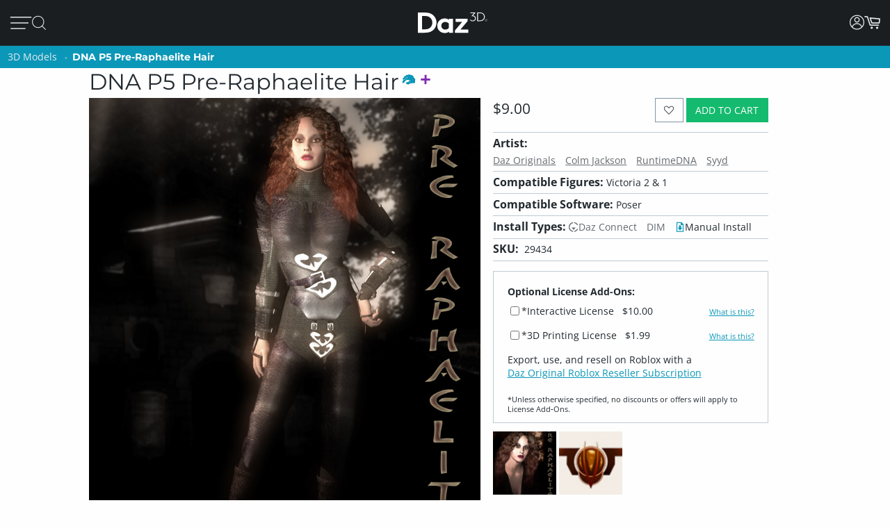

--- FILE ---
content_type: application/javascript; charset=utf-8
request_url: https://www.daz3d.com/dazstatic/slab/getSorts?all=true&jsonp=true&compress=true
body_size: 281444
content:
daz.filter.loadRemotePart("Sorts",{"_hash":"e348b5415adfe6550f6cfe9524c5e70f_c","date":"7fgG7PgG6/gG3/gG3fgG2PgG1PgG0/gG0vgGz/gGyfgGvvgGk/gGkvgG/vgG/fgG/PgG5fgG4PgGyPgGxPgGv/gGtPgGsfgGo/gGofgGoPgGn/gG/PcG4vcGlPcGxvYG9tcGifoG6vkG6fkG5/kG5vkG4/kGyfkGm/kGiPkGgfkG1vgGtfgGs/gG9vkG9PkG8fkGrfkGmPkGi/kGhvkG9PgG5vgG5PgG4vgG1fgG0PgGxfgGxfkGtvkGpPkGofkGmvkGjfkG8fgG4fgG2fgG0fgGw/gGwvgGu/gGtvgGgvoGgfoGgPoG+vgG+fgG6vgG6fgG6PgGyvgGx/gGxvgGwfgGvPgGlvgG+vcGyfAGkPoG+PkG9fkG8vkG7/kG5PkG4PkG3/kGtfkGtPkGo/kGj/kGjvkGm/cGmvcGmfcG+fYGr/gGp/gGnvgGnPgGm/gGmvgGjfgGi/gGh/gG8/cGz/cGj/cGjPcGz/AGmfkGivkGifkGh/kG8/gGpvgGmPgGjPgGhPgGgPgG5fcG4fcG/PMG5dgGovkG8fcGnfcGnPcG7vYG6vYG6fYGl/gGlfgGlPgGj/gGhvgGhfgG//cG/vcG/fcG9/cG7fcG6/cG6fcG1fcGtfcGkPcG9vcG9PcG8vcG7/cG4/cG4PcG3PcG2/cG2vcG2fcG0vcG0fcGs/cGr/cGvfgGuvgGsvgGrvgGqvgGpPgGmfgGkfgG3fcG1/cG1PcG0/cGovcG/PYG+/YG9vYGp/cGpvcGpPcGnvcGmPcGl/cGk/cGkvcGi/cGivcG9/YG7/YG1vYGwPAG3vgG3PgG2/gG2vgG1/gGrfgGrPgGq/gGnfgGkPgG8PcG7vcG6vcG5vcGifgGiPgG0PcGyvcGt/cGo/cGoPcGn/cGjfcGhvcG//YG/vYG9PYG8fYG6PYGyPYGk/YGzPUGxu4G9+wGvOQG+PYG9fYG8/YG8vYG5/YG5vYG5fYG4/YGwPYGtvYGr/YGqPYGnfYGj/YGt/gGovgGg/gG+fcG9fcG7PcG1vcGrvcGrfcGrPcGq/cGqvcGqfcGqPcGzPcGyPcGx/cGxPcGsvcGsfcGsPcGlfcGkfcGhfcGg/cGgvcG+vYG6/YGpfcGofcGh/cG7PYG5PYG4vYG4PYG1PYG0/YG0PYGzvYGyfYGw/YGwfYGo/YGkvYG2/YG0vYG0fYGzfYGy/YGxPYGwvYGvPYGufYGpfYGoPYGmfYGlvYGwfAG3/YGsPYGrfYGofYGmvYGmPYGlPYGjfYGifYGhPYGgvYG9vUG8vUG1PUGuPIG2PcG8PYGpvYGn/YGl/YGjvYGi/YGivYGhfYGgPYG+vUG9PUG7/UG6PUGtvUG3+kG7fYGu/YGuPYG9/UG8fUG7PUG6/UG6vUG5/UG2vUG2fUG2PUG1/UG0vUG0fUGz/UGxfYGtfYGpPYGhvYGg/YG4PUG3/UG2/UGzvUGzfUGyvUGxfUGuvUGo/UGhPUG8vQG6PcG5/cG3vcGzfcGiPcGyvYGx/YGsvYGrvYG+/UG+PUG9fUG5fUG5PUGufUGuPUGt/UGxPMGxfcGvvcG2fYGovYGm/YGyPUGx/UGxvUGw/UGwvUGwfUGvfUGu/UGtfUGs/UGsvUGqPUGp/UGpvUGpfUGn/UGnPUGy/cGyfcGv/cGvfcGvPcGu/cGuPcGtvcGtPcGjvcGgfcGuvYGt/YGkPYGv/UGmfUGmPUGjfUGhvUGhfUGgfUG4fQGzvcGlvcG3vYG3PYG2vYG1fYGvfYGqvYGqfYGp/YG/PUG8/UG8PUG1fUGsfUG/PQG6fUGy/UGyfUGxPUGsPUGr/UGrPUGqfUGovUGoPUGm/UGlfUGj/UGivUGifUGiPUGgPUGt/QGu+sG1/YGjPYG7vUG7fUGlPUGk/UGh/UG+/QG+vQG+fQG9vQG9PQG8/QG8PQG7PQG4/QG4vQG0PQGwPQGnfUGmvUGlvUGkvUGkfUG7/QG4PQG3/QG3vQG3fQG3PQG2/QG2vQGzPQGp/QG1+0GifcGgPcG/fYG2PYGzPYGtPYGs/YGiPYG+fUG3fUG3PUG1vUGvvUGvPUGg/UG7vQGu/QGtPQGnPQGnPYGrvUGq/UGjvUGjPUGgvUG//QG+PQG6/QG2PQG1/QG1fQGz/QGzfQGtfQGs/QGpvQGj/QGl/UG/vQG9/QG5/QG0/QG0vQGyvQGyfQGyPQGxvQGxfQGvfQGuvQGsvQGsfQG8vMG7/MGqvUG2fQG1vQG1PQG0fQGvvQGuPQGr/QGrvQGqPQGpfQGovQGofQGoPQGjvQGxvMGlfYGkfYGgfYGl/QGlvQGk/QGkfQGjfQGjPQGgfQG9/MG9fMGyfMGyPIGxPIG9PEG8+oG6vQGx/QGxPQGw/QGwvQGv/QGvPQGrfQGrPQGqvQGo/QGn/QGm/QGmPQGlfQG5fMGzPMGv/MGvvMGovMGy/QGhvQGhfQGg/QGgPQG//MG+fMG6vMG5/MG5PMG4vMG3vMG2vMG0fMG9fIG7vIGp/IGi/QGifQGiPQGh/QG/vMG/fMG3/MG1fMGz/MGzvMGzfMGy/MGvfMGuvMGrfMG6/IG4PIGivQG+vMG7vMG6/MG4PMGyvMGyPMGwfMGu/MGs/MGpvMGkPMG2/EG/fAG//UG/vUG/fUG4vUG4fUG3vUG0/UG0PUGrfUGpPUGnvUGkPUG3fMGhPMGufIG1fAG1PAG0/AGi/UG9fQGq/QGnvQGnfQGmvQGmfQG8fMG6fMG6PMG5vMG1/MGt/MGsPMGr/MGrPMGqvMGqfMGjfMGtfMGtPMGsvMGpfMGpPMGo/MGoPMGn/MGm/MGmvMGmPMGk/MGiPMGh/MG7/IG1PIGpfIGpPQGlPQG+/MG9vMG7fMG7PMG3PMG2/MG2PMGwPMGsfMGrvMGgvMG5fIG5PIGoPIG7fQGx/MGxfMGw/MGufMGuPMGq/MGqPMGp/MGl/MGkfMGjvMGgfMG4vIG2vIGh+8GzvQGwfQGufQGtvQGsPQGqfQGhPQG9PMG4/MG2fMGwvMGnfMGkvMGmfMGlvMGlPMGjPMGivMGifMGhvMGhfMG/vIG/fIG+fIG9/IG9vIG4/IG3/IGyvIGu/IGnvMGnPMGlfMGgPMG//IG/PIG+/IG9PIG6fIG6PIG5/IG0fIGz/IGzPIGwfIGtvIGjvEGofMG4fIG3fIG3PIG2fIG0vIG0PIGzfIGyfIGt/IGtPIGs/IGr/IGrvIGlvIG//EG3vIGy/IGwvIGwPIGvfIGvPIGuvIGtfIGsvIGsfIGrfIGq/IGn/IGi/IGv/EG//AGp+0G1eEGi/MG7fIG5vIGsPIGqvIGqPIGo/IGnfIGlfIGivIGhPIG5PEG+/AG+vAG0vAG2uIGj/MGg/MGpvIGpPIGovIGofIGnvIGlPIGkvIGiPIG+/EG9vEG5/EGkfIGj/IGh/IGhfIGg/IGgvIG+PEG9/EG9fEG8PEG7fEG6fEG4fEG8+8GxvIGk/IGjfIGjPIGifIGgPIG/vEG/PEG7vEG5vEG4/EG4PEG3/EG3vEGzvEGw+wG1vMG1PMG0/MG0vMG0PMG+PIG8fIG8PIGzvIG/fEG0PEGz/EGtfEGo/EGiPEGwvAGx+8Gxu8Gku4Gke4GkO4GjvIGhvIG+fEG8fEG6/EG6vEG4vEGuPEGt/EGr/EGnvEG3e8GvvIG8/EG5fEG3fEG2fEG1fEGzfEGyfEGxvEGxfEGufEGs/EGsPEGqPEGifEG/vAG7vAG6/AGiOUG8/IG7PIGx/IGgfIG2vEG1PEGzPEGw/EGsfEGrPEGq/EGpvEGkPEGhvEGrvEGrfEGlvEGkvEGjfEGjPEGi/EGh/EG7fAG6PAG5/AG4PAG3/AG3vAG3PAGzPAGsvEGl/EGhPEG+fAG9fAG8/AG7PAG6vAG5vAG4vAG1vAGyvAGxPAGw/AGv/AGnfAG6PEGpPEGlfEGivEGhfEGgvEG+PAG9/AG9PAG7/AG6fAG2/AG2vAG2fAG2PAGzvAGy/AGyPAG8vEGyPEGovEGgPEG5PAGuvAGufAGuPAGsfAGsPAGr/AGqPAGo/AGovAGjfAGjPAGw/IGkPIG2PEGwvEGrvAGrfAGrPAGqvAGk/AGkvAGkfAGhPAG/e8G/O8G0u8G0e8GtvEGtPEGkfEGj/EG8PAG1/AGl/AG1u8GzO8GwO8Gu+8Gme8G1+4Gj+0GlecGkucGkOcGj+cGxfIGv/IGrPIGnPIGm/IGmvIGmfIGmPIG+vEGtvAG7+8Gve8Gp/AGpvAGpfAGpPAGofAGn/AGmvAGmfAGlvAGjvAG/u8G4O8G2+8G1e8Gv+8Gue8Gte8GtO8G+eYGgfEGlPAGj/AGi/AGifAGiPAGhvAGg/AG+O8G9+8G8e8G6+8G2e8Gze8GuO8GmO8Gl+8G+O0Gs+cG3PEGy/EGyvEGwPEGvvEGvfEGu/EGoPEGn/EGnfEGnPEGm/EGmvEGmfEGmPEGzfAGse4G7PEG0/EG0vEG0fEGxPEGuvEGqvEGqfEGofEGk/EGg/EG/PAGju4GvucG9+YGtOYGlOYG7/EGx/[base64]/u4G/e4G9e4G6O4G5u4G3+4G1u4Gw+4Gwu4Gwe4GwO4G8vAG8fAG5fAG4/AG3fAG0PAGx/AGxfAGvfAGs/AGsvAGoPAGm/AGlfAGivAGo+UG4fAGhfAG3+8Gpu8G+O4G9+4G8O4G7O4G4u4G0u4Gye4Gve4G4OwGzu8Gvu8GlO8GhO8Gg+8Ggu8G9u4G2u4G2e4Gyu4Gue4Gtu4GtO4Gnu4G3+wG3e4Gv+4GvO4Gje4Giu4G/O0G6+0G6O0G5+0G3u0G1e0GmOwG+usGlOkGnM4GnvAGh/AG6u8Gn+8GgO8G8+4G1e4G1O4G0+4Gu+4Guu4G7O0G/OYG7u8G6u4G5+4G5O4Gxe4GmO4Gi+4Gie4GiO4G7u0G6u0G6e0G4+0G4O0G3+0G7O8G9O4G7+4G7u4G2O4G5u0G3e0G0e0Gye0GyO0GwO0Gv+0GtO0Gs+0Gq+0G9O8G4e8GxO8Gse8Gre8Gnu8Gi+8GiO8G/+4G++4G6e4G3O4GyO4Gvu4G2u0G9usGtfAGqfAGgvAGgfAGgPAG/+8G++8G+e8G5+8G5u8G1+8G0+8Gge8G7e4Gl+sGlusGlesGnOcGo+8G8O0G7+0G2e0G1u0G1O0Gzu0Gze0Gvu0Gve0Guu0Gpu0GjO0GwuoG4+kG3O0G2O0Gz+0Gyu0Gwe0GvO0Gt+0Gqu0Gqe0GqO0Glu0Gku0GweoGieYGsO8GkO8GxO4G5e0G2+0GoO0Gie0G/OwG++wG+uwG+ewGq+wGy+oG8+YG8+0G8u0G8e0Gpe0Go+0Gju0Gi+0Gg+0G9ewG9OwG5ewGvuwGgOUGy+8GyO8Gj+8G/[base64]/uQGhu0G7OwGyewGyOwGv+wGuuwGuewGuOwGtuwGsuwGsewGpOwGjewG5O0G6+wGzuwGvewGvOwGt+wGoOwGk+wGg+wG/[base64]/OsG8+sG8usG4+sG0esGkuEGp+wGl+wGluwGj+wGhOwG8OsG3+sG2esGyesGyOsGwOsGveoGmOoG9eQG0+wG7+sG7esG6usG4usG3usG1+sG1OsG0usGy+sGwusGv+sGiusGk80Gtu0Gje0GiO0Gh+0GgO0G/+wG5OwG3uwG0uwG+esG6esG6OsG4esG1esGnOsG0ewGguwG/esG3esG2+sG0+sG0OsGz+sGyusGx+sGxusGxOsGw+sGvusGsesGu+0Gsu0Gz+wGzewG+OsG5usGt+sGtusGr+sGrusGoesGnesGp+kGgewGgOwG/[base64]/OoG++oG6OoG5+oG2uoGlucGm+wGkesGiOsGhOsG/+oG/[base64]/eoGsOoGr+oGk+kG+ugG8OoG6eoGxuoGxOoGu+oGt+oGtuoGteoGruoGq+oG9ukG1ekG5+gG1OgGp+YGxuAG3+oG3uoG3eoG3OoGx+oGw+oGv+oGuuoGreoGp+oGk+oGieoGlekG5egG7eoGzOoGyeoGwOoGvuoGuOoGqeoGqOoGpOoGouoGm+oG3ekG8egG/OcGzusG+OoG0eoGsuoGoeoGnuoGluoGleoGkeoGkOoGh+oG/ukG7ukGpukGlOoGj+oGjeoGiOoGhuoGheoGhOoGg+oGguoG+OkG0+kG0ukGzOkG6ugGu+gG8ecG9+QGxNwGousGoOsGo+oGoOoGjOoGi+oGgOoG/ekG/OkG++kG+ukG+ekG6+kG6ekG8+kG6OkG5ukG5ekG5OkG4OkG3ukG3OkGzukGzekGr+kGlukG+egGgeoG9+kG8OkG7ekG2+kG1+kGyukGx+kGu+kGuekGt+kGq+kGn+gG9ucGgOYG/[base64]/ugG9OgG8+gG6OgGv+gG/NcG0OoGz+oGzuoGzeoGseoGrOoGquoG/+kG5+kGtekGo+kGoukGoOkGnukGm+kGn+YG2ekGjukGjekGjOkGi+kGg+kGgukG/[base64]/ecG7ecG6+cGwuYGqOYGueoG7OkGo+gGkugGjugGiOgG/+cG9OcG7+cG7OcG4+cG2+cG1ucGu+cGuucG4eYGnOUG2eAG9OkG4ukG4ekGsukGpOkGoekGn+kGnOkG2OgGqugGoOgGi+gGiugGiegG/ucGtuYG0ekGxukGxOkGwekGvukGvOkG8+cG6ecG2ecG2OcG0+cG0OcGz+cGsOcGoOcGnecG3uYGtukGtOkG1egGs+gG6ucGzOcGuOcGtucGtecGtOcGpecGjucGh+cGhucG2+YGtOUG9OQG3OAGy+kGwOkGuukG/egG/[base64]/uYG4uYG3eYG3OYGyeYGs+YGrOYGqeYG3eUGqeUGgOIGjOEG1ugGuOgGjegG+ecG9+cG6OcG4ecG4OcG3ucG3ecGzecGuecGpOcG2uYGx+UG5OgG2egGxegGvOgGmOgGl+gGlegG+ucG7ucG5+cG5ecGyOcGsucG/+YGp+gGkecGiucGgOcG/[base64]/+IG/+AGqOgG9ecG2ucG1+cGqOcG7+YG7OYGi+YG0uUG0eUGkOUG/OQG++QG+uQGjOcGi+cGvOcGhecGgecG++YG+OYG7eYGuOYGo+YGouYGneYGj+YGjeYG+uUG9eUG5OUGxOYGl+YGluYG/+UG/[base64]/eQG7+QG7eQG7OQG6OQG2OQG0eQGx+QGvuQGveQGu+QG6uQG3uQG0+QGtOQGsuQGq+QGqOQGp+QGpeQGouQGoOQGpuMGwOYGhuYGhOYG5uUGruQGnuQGneQGmuQGkOQGh+QGguQGgeQG9eMG3+MGlOUGuOQGr+QGnOQGjeQGiuQG/eMG+eMG8uMG8eMGy+MGuuMGsOMGmeMG0eIGzeIGteEGpdkG/uUG9+UGz+UGzeUGzOUGwuUGweUGuOUG3OQG2uQGo+QGhuQGg+QG2+MG0+MGouMG++UG8OUG7OUGtuUGouUGoeUGnuUGjOUG7uQG6eQG5+QG5uQGuuQG/OMG++MG6OMG5eMG6OUG5+UGyOUGu+UGuuUGueUGneUGleUG/+QGreQGoeQGheQG9uMG1OMGzuAGzOAG9tUG9OMG8+MG5+MG5uMG5OMG4uMG2OMGuOMGt+MGtuMGs+MGo+MGoeMGoOMG+OMG9+MG7uMG6eMG3uMG1+MG1uMG0uMG0eMGz+MGqOMGn+MGneMGhuMG3OMG1eMG0OMGzuMGzOMGyeMGxeMGxOMGrOMGnOMGiuMG/OIG9eIG9OIG3OIG1+QG1uQG1eQG1OQG0OQGmeQGjOQGi+QG7OMG6uMGvuMGueMGq+MG+uIG1OIG0+IG0uIGs+IGueAG8eQG8OQG4uQG4OQGzeQGwOQGueQGseQGm+QGkeQGieQGxuMGjuMGjeMGjOMG0eEGwuEGp+AGg+UG9uQG0uQGxeQGquQGqeQGpuQGmOQGgOQG/+MG/uMG8OMG7+MG6+MGwuMGgOMG/[base64]/[base64]/uEG8OEG7uEG4eEG2eEG2OAG1+AGwOAGseIGnuIGm+IGgeIG+uEG+eEG+OEG9eEG8eEG6+EG6eEG5OEG3OEG0uEG0OEGxeEGweEGkOEGiuEGxOAGk+IGv+EGs+EGq+EGquEGqeEGp+EGpeEGouEGn+EGkeEGj+EG/OAG8uAG4uAGyOAGseAGsOAGneAG+d8GrdwGm9kG8OIG7+IG7uIGquIGkeIGi+IG4+EGm+EGmuEGmeEGjuEGjeEG1OAG0OAGnuAGnOAGmuAG/N4G6uIG/OEG++EG9+EG7+EG5+EG5uEG5eEG4uEG3+EG3eEGuOEGt+EGnuEGneEGnOEGhOEGoOAGz+IGx+IGveIG2uEGpOEGo+EGiOEGg+EG/uAG++AG+eAG5uAG5eAG3+AG3eAGw+AGweAGs+AGsuAG+t4G5d4G494Gw9AG6OIG5+IG5uIG5eIG3eIGwuIGkOIGj+IG/+EG8uEG4OEG1OEGyeEGtuEGreEGrOEG9OAG8+AGy+AGu+AGuuAGjuIGjeIGheIG7OEG6OEGw+EGuuEGueEGleEGguEG+uAG+OAG9+AG6+AGr+AGpuAGpeAGouAGmOAG+98GqeIG/eEGvOEGtOEG7OAG4+AG2uAG1uAGx+AGvuAGvOAGt+AGtuAGteAGruAGqeAGg+AG/N8G9d8GzuEGh+EGgeEG7uAG7eAGxeAGuOAGpOAGoeAGieAGheAG/[base64]/94Gw94GtNkGwuAGleAGlOAGst8Gi98Git8Gg98G/d4G994G9d4G4d4Gvd4G9N0GutwGl+EGluEGk+EG6eAG6OAG5OAG4eAGmeAGiOAG/98G/[base64]/t4G9N4G894G8d4G2N4G194G/[base64]/[base64]/N0G0N0Gjd0G+9wG4NwGqtwGiNwGk9kG/8wGs94Gnd4G/d0G+N0G1d0Gwd0Gv90GnN0Gm90Gmt0GmN0Gj90G+NwG9dwGtNwGi9wGw9sGv94GiN4Ght4Ghd4G9t0GyN0Gx90Gxd0Gw90Gwt0Gq90Gjt0Gid0GktwGg9oGvN0Gqd0GlN0GkN0GjN0G99wG89wG8dwG3dwG2dwG2NwG19wGydwGkNwG89kGmdkGrN4Gmt4Gl94G/twG/dwG/NwG4dwG2twG0dwGytwGrtwGndwGl9wGltwGk9wGj9wG/NsG9NsGl9kG790G7t0G590G5t0G5N0G490G4t0G2d0Gyt0Gmd0Gk90G9twG9NwGv9wGyNoG49cG6d0Gut0GsN0Gl90Gld0G69wG6twG6dwG6NwG3NwG09wGhtwG+NsGu9sG/tYGsNYGrdMGwc0G5dwG1twGvNwGq9wGqdwGodwGntwGhNwGgtwGgdwG/tsG/[base64]/toG/doG/NoGtdoGt9wGs9wGldwG9dsG89sG8tsG8dsG1NsGtNsGotsGlNsG6toG6doGvNoGq9gGr9wGpNwGm9wGidwGs9sGptsGntsGndsGktsGjNsGgdsGl9oGk9oG/9kG+9kGrNkGk9gG7dsGudsGrdsGh9sGg9sG4doG29oGutoGptoGitoGidoGgtoG/dkG89cG7NsGtdsGp9sGoNsGn9sGtNoGs9oGrdoGq9oGqdoG/[base64]/9oG+9oGltoGjtoG/[base64]/9gG/tgG/NgG99gGzNgGy9gGydgGv9gGuNgG7NgG59gG5NgG49gG4NgG3dgG2dgG1NgGw9gGu9gGutgGudgGttgG2tcGm80GhbcGr9oGpNoG+tkG9tgG9dgG1tgG1dgG09gG0tgGvdgGr9gGrNgGltgGidgGhtgG9NUGntkGmtkGlNkGitkGg9kG/dgGtdgGtNgGs9gGstgGsdgGrdgGkNgGitgGiNgG/tcGvtcG69gGoNgGn9gGntgGm9gGmNgGktgGj9gGh9gGgtgGgdgG7tcG5NcG2NcG19cGu9cGutcGmtcG4NYG5NAGpsQGosgG198GrtkG4tgG39gG3tgG2tgGvtgGrtgGo9gGotgGl9gG/9cGt9cGttcGmdcG+dIGqtgGqNgGp9gGptgGpNgGjdgG/dcG8dcG6NcGrdcGpNcGotcGktcGjdcG89YG8tYG8NYGz98G7NcG6tcG0NcGztcGr9cGptcGpdcGoNcGj9cGjtcGhNcGgtcG/[base64]/[base64]/[base64]/9UG/tUG/dUG/NUG5dUGztUGwNUGu9UGsdUGmtUGhdUG6dQGktQG6NMG2t8G+tUG+dUG+NUGt9UGttUGtdUG8dQG7dQG69QG59QG9tMG8dMG7tMGzNMGutMGtdMGstMGnM0GtMkG/cgGncgG7tQG7NQGlNQGj9QG2tMGr9MGptMGodMGntMGmdMGiNMGh9MGhNMG/9IG/dIG9NIGrNEGqdEGp9EGptEGpdEGwdAGptAGjNQGz9MGztMGw9MGuNMGttMGsNMGqNMGo9MGoNMGndMGmtMGldMG/tIG8NIG79IG5tIG4NIGuNEGt9EG29YG2tYGxNYGudYGtdYGr9YGotYGiNYGutUGudUGstUGk9QGkdQGkNQGitQG+NMG09MGzdMGrtMGpNEG/dAGrs0G/[base64]/MgGltYGgtYG89UG/dQG/[base64]/9AG8tAG8NAGzdAGwtAGvtAGvdAGvNAGmtAGo8sG48UG0tAG0NAGzNAGpNAGo9AGotAGntAGm9AGjdAGg9AGgtAG+s8G+c8G+M8G7s8G688G2s8G2M8G0M8Gvc8G+c4GrdEGq9EGqtEGntEGitEGidEGiNEG9dAGtNAGrdAGn9AG/88G388GzM8Ghs8GvcUGu8UGlsEGr8AGqNEGn9EGgdEG39AG1tAG1dAG0dAGgdAGgNAG4M8G2c8G1c8G1M8G0s8G0c8Gzs8Gzc8Gyc8GyM8GmNMGl9MGltMGkNEGj9EGg9EGgtEGgNEGytAGwNAGv9AGoNAGndAGjtAG/M8G988G8c8G788GwcQGp8QGkMAGq9MGkdMGj9MGhtMGg9MGgtMGgdMG8dIG6tIG6dIG5NIG8dEGvdEGr9EGk9EGjNEG/NAG59AG49AG3tAGt9AGs9AGodAGnNAGitAG7c8Gts8Gm88G4c0G69IG29IGndEG/tAG9tAG69AG4NAGrtAGq9AGmdAGmNAGkdAGhdAG5s8Gqs8Gj88G9c4GzM4Gh84G/NIG+tIG19IG1tIG1dIGw9EGwdEGrtEG9c8G9M8G888G8s4Gn84GpcwGuMsGt8sGr8sGq8sGqssGp8oGgsYGytEGydEGutEGttEGsNEGhtEG+dAG+NAG6NAGztAGydAGyNAGxtAGuNAGstAG/c8Gpc4Gns4G/sgG/[base64]/s8Gt88Gos8G9M4Gtc4GtM4Gms4Gk84G/[base64]/c0G/M0G+80Gyc0Ghs0G/swG1NAG09AGxNAGttAGsNAGlNAGktAGjNAGi9AGidAGh9AGhtAG6c8GuM8Gh88GmM4Gl84GvM0GtM0Gr80GrsgGgMcGldAG6M8G5M8G488G4s8G/M4Gzs4Gqs4Gp84Gps4GpM4Gnc4Gks4GiM4GgM4G/[base64]/MwG5swGv8wGvswGqcwGwMsGvMsGg8sGqc8GqM8Gpc8Go88Gy80GpM0Gks0GjM0Gis0G9cwG78wG68wG48wGxswGwcwGm8sGmssGmcsGnMkGmMkGuMcGxqwGkM8Gjc8Gic8Gg88Ggc8G/84G/c4G5c4G3s4Gy84Gw84G+c0Gqc0Gns0Gl80Glc0G88wGy8wG4ssGussGucsGsMsGkcsGhc8GgM8G/[base64]/ssG/csG/MsG+8sG480G/[base64]/8oG/MoG9coG7coG6coG4soG28oG08oGqsoGpsoGocoGoMoGlsoGjsoG6ckG5skG4ckG3skG6csG5csG0ssGycsGx8sGgcsG88oG6MoG0coG0MoGvcoGtsoGrsoGrMoGq8oGqMoGpcoGpMoGwswG9ssG3ssGyMsGl8sGlssGlcsGlMsG/[base64]/[base64]/soG+soG9soG6soG58oG3soG1coG1MoGx8oGxcoGxMoGn8oGkcoGt8cGhccGpsUGpcUGpMUG8coGucoGtMoGs8oGsssGw8oGwMkGsskGq8kGqskGqckGjckGhskG/[base64]/8cG+scG+ccG9ccG7ccG58cGlMcG/cYG1MUGn8AGvskGu8kG68gG28gG2sgG2cgG2MgG1cgGzMgGt8gGtcgGtMgGrMgGnMgGi8gG/[base64]/[base64]/4FyeQGs9IGxcgGs8gGocgGk8gGvccGqscGnccG+MYG6cYG5sYG5MYGxsYGpcYGzcgGjsgGh8gG6ccG5scG3McGwscGvscGtccGtMcGsscGh8cG9sYG3sYGycMGicIG/MEG0NIGvcgGvMgGj8gGhMgGg8gG/scG8scG08cG0ccG0McGzscGy8cGyccGx8cGmccGkMcGrcgGqMgG0scGmscGmMcGkccGjMcGi8cG/[base64]/8UGtMUGjdIG48cGzMcGwMcGuccGsccGsMcGrccGjscG28YGysYGo8YG6MUGm8UG27cGnMcGlscG7MYG2sYGn8YGnMYGicYGh8YGhcYGhMYG/MUGq8UGlsUGj8YGjsYGisYG9MUG8sUG8MUG6sUG38UG3sUG3cUG2sUG0sUG0MUGz8UGzMUGi8QGq8cGrsYGosYGmsYGi8YG/cUG2MUGxcUGwMUGs8UGlcUGlMUG2MMGtscGiccGiMcGhscGhMcGg8cG/MYG+cYG98YG8cYG0MYGzsYG88UGucEGlcEG48YG18YG1sYG1cYGkcYG8cUG7cUG1cUG08UGyMUGx8UGxsUGisUGw8MGwcMGwMMG/8EG29EGvcYGusYGuMYGtsYGtcYGpsYGncYGgcYG+MUG28UG2cUGv8UGq8YGpMYGnsYGmcYGmMYGlsYGlcYGlMYGjMYGg8YG/[base64]/cQG/MQG7cQG68QG5MQG48QGpcQGysMGhdIGnMUGk8UGhMUG/[base64]/MMG58MG5sMG18MGz8MGxcMGr8MGoMMGksMG/sIG98IGncEG3LkGksUG98QG5sQG5cQG3cQG3MQGx8QGwsQGusQGucQGtsQGtMQGssQGmMQGosIGocIGoMIGjcUGjMUGi8UGicUGhcUG+sQG7sQG4cQG1cQG0sQGw8QGqcQG/cMG28MGvdIG+MQG6MQG1sQGysQG8MMG68MG6sMG6cMG3cMGzsMGxsMGzcAGoLgG/qAG/8QG8sQG7MQG38QG2sQGuMQGt8QG/sMG0MMGpcMG2cIG1MQG08QGzcQG2cMG1sMGsMMGqcMGjcMGicMG/[base64]/8MG7sMG7cMGusMGtcMGssMGrcMGg8MGgcMG/MIG1sIGlb0G298G3MMG1cMG1MMG08MG0sMGq8MGqsMGp8MGpsMG/[base64]/[base64]/[base64]/MAG+MAG8cAG8MAG38AG3MAGxMAGw8AGwMAGvL8GnrgG/[base64]/sAG+sAG+cAG9sAG9cAG5cAG48AG4sAG08AG0sAGxsAGp8AGm8AGtL4Gl70GprwGucAGqcAGoMAGncAGmcAGmMAGlcAGhMAGg8AG/L8G+r8G978G5L8G378Gi78G9L4Gyb4Gqr4Gv8AGtcAGrMAGqMAGpsAGhsAGgsAGgMAG/78G/[base64]/L4Gwr4Gwb4Gv74Gu74Gsr4Gpb4GpL4Go74Gor4GnL4Gmr4G5b0G4b0G/r8Gx78G+L4G9r4G9b4G874G5r4G5L4Gyr4Gm74GlL4GkL4Gj74GjL4Gi74Gg74G/[base64]/70G/r0G+r0G470G4r0Gx70Gur0Gtr0GlL0Gkr0G+LwG7b0G7L0G3b0G2r0G2b0G2L0Gy70Gvb0Gob0GoL0GmL0Glr0Gj70Gib0G/7wGz7wGzbwGurwGmbwG370GxL0Gwb0Gu70Gtb0GqL0Gi70Gir0GiL0Gh70G/[base64]/[base64]/LwG+7wG97wG47wG27wGkLwG27sG2bsG2LsGsbsGmrsG5LoG0roGvbkG6LwG57wG5bwG5LwG4rwGw7wGpbwGkrwGkbwGj7wGjbwG67sGwrsGwbsGv7sGursGubsGtrsGs7sGrrsGmbsGkLsGjLsG6LoG/bkGybgGhbIGsK8Ghr0G6L0G0L0Gzr0Gq70GjL0Ghb0GhL0G8rwG8LwG67wG2bwGzLwGybwGwrwGn7wGhrwGhbwG6LsG5LsG4LsGuLsGiLsGubAGrrAGqrAG0aMGvtIGwtIG7LwG5rwG3LwG2rwGvLsGsLsGn7sGnLsGmLsGl7sGh7sG/boG9boG47oG3LoG2boG2LoG1roGvrgGltkF+bwG4LwG1rwG0rwGnrwGi7wGiLwG4rsG3rsGzLsGyrsGxLsGp7sGorsGlLsG+7oGproG9rkG9bkG8LkGlNIGobsGoLsGnrsGj7sGibsGgbsGgLsG/LoG+LoG9roG7roG7boG6boG4roG2roG17oG07oGuLoG+7kG7rkG67oG6roG57oG4LoG37oG1boGu7oGs7oGn7oGnLoGmboG/[base64]/bYG/LYGzKwG4bsG0LsGzrsGtbsGsrsGqrsGm7sGirsG+roGpLoGo7oGoLoG5bkG8LgGubgG1qwGrroGrLoGlLoG6bkG57kG37kGs7kGsLkGr7kGrrkGmrkGiLkGh7kG9rgG8rgG7bgG7LgG/bcG2N8GyLsGx7sGvbsG+boG7LoGrboG27kG2rkG2LkG1bkG1LkG0bkGz7kGzrkGyrkGtrkGprkGlrkGirkGibkGhbkGrLgGgrIGrK8Gk7sGkrsGhLsGg7sG8boG77oG5roG5boG3roG27oGtboGqboGqLoG77kG0LkGtLkGsrkGoLkGza4G+9EG/7oG/roG9LoG87oG8roG8LoGsboGy7kGwbkGo7kGmbkGmLkGl7kGlbkGgbkG6akGybkGu7kGk7kGkrkGj7kGi7kG+bgG6LgGxbgGw7gGuLgGt7gGnLgGvrcGpLUGs6gGuJYG/NEGxdoFsdoFr9oFz9gF/tcF69cF6tcF6dcF6NcF5tcF5NcFstYFoboG/LkG7LkG67kG5rkGxLkGw7kGwrkGwLkG/bgG/[base64]/LcG+LcG9rcG8LcG3LcG1bcG0rcGr5UGy98GodIGhrkGwLgGmLgGlrgGi7gGh7gGhLgG8rcG37cGy7cGybcGx7cG46gG97cG7rcG5rcG5LcG47cG4LcGvLcGoLcGkrcGn7YG46kGiagGkKYGldIG/7gG/[base64]/7YG+7YG+LYG1rYGrLYG/LUG+7UG+bUG7bUGrbUGp7UGoLUGkLUGj7UGhKIGwuQG69EG+bcGwLcGubcGuLcGr7cGqbcGnbcGj7cG6rYG1bYGqbYGzrUGrrUGqLUGprUGn7UGiLUGh7UGgrUG/rQG3agG8tEGt7UG+rcG9LcG4rcG4bcG3bcGw7cGu7cGurcGsrcGsbcGircG9bYG8bYGgLUG76gG3qgGyd8Gg7gGgrgG/7cG/rcG9bcG8bcG7bcG7LcG2rcG2LcGzbcGxLcGxLUGvrUGuLUGtLUGpbUGlrUGwbAGwLAGjKgG5aMG0dEG6rcG6bcG1LcGz7cGzLcGxbcGgLcG/rYG+rYG2LYGrbYGoLYGv7UGtbUGsrUGq7UG8rMG8bMG7rMG5bMGvagG09EG4LYG3rYG3bYG1LYGrrYGqrYGnrYG/[base64]/7QG/bQG+7QG+rQGl7QG+rMGjrMGiLMG3LIG+LEG5LEGqbAGqpkG9NEG8LYG17YGq7YG+LUGu7UG57MG5LMGz7MGzrMGjbIG/rEG+bEG4rEG1LEG6LAG0bAGzbAGw7AGtrAGs7AGj6EGiJYGsdIGh7MGr7IGjrIG/bEG/LEG97EG7LEG5rEG5bEG4bEGkrEGkLEGgbEGzrAGt7AGrLAGnLAGmbAGq68Gy64GxKUGyLAGx7AGxrAGxbAGxLAGwrAGurAGtbAGtLAGsbAGsLAGpbAGlbAGibAG968G/[base64]/[base64]/KoGz6oG5KkGw6kGgagGv6IGk6EGmZsG4KcG36cGx7MGrLIGpLIGlLIGvrAGvLAGuLAGrbAGkrAGkbAG8K4G7q4G2K4G064GyK4GlK4G0a0G+awG9qwG06wGv6gG/[base64]/[base64]/qwGx6sGv6sGvqsGvasGgKsGvqoGzakGi6gGs6IGnKIGmqIGmaIGm6EG8bEGorAGna0GzawGr6oGkKkG+agGtKgGkqgGjqgGyKYGm6UG+KMG2KMG1aMG1KMG06MG/aEGnqAGhKAGgKAGqp8GupsG8NEGuasGtqsGs6oGsKoG+KkGz6kGyakGsqkG86gGgKgG/acG6KcG4acGwKcGwKUGiaUG/6QG+qQGh6QG5ZkGhasGuqoGsaoGvqkGvakG8KgG56gGragGkagGtacGsqcGsacG0qYGz6YGvaUGh6UGgKUG3KQG26QG96MGxa0G2aoG2akG7agG7KgG6qgG5qgG5agG5KgGy6gG06cGyaUGv6UGjaUGjKUGi6UGgaUG/[base64]/tEGhKgGg6gGtKcGrqcGnacGxqYG+aUG96UG2qUGw6UGraUG7qQG7KQG6qQGrqQGwaIGuqEG+J0G4p0Go5sGtZoGgtIGvaoGtaoGzKkGyqkGv6kG16gGgqgGr6cGzqYGxKYGz6UGzqUGzaUGzKUGwqUGhqUG/KQGt6QGo6QGk6QGiqMGq6AG/[base64]/aIGuaIGk6AG2ZwGgo0Gy6kG+6gG+qgG96gGwqcGxaUGjqUGhaUG/[base64]/[base64]/[base64]/6EG/qEG+6EGsqEGsaEG7Z4G26MG0KMGraMG16IG1KIGzaIGzKIGj6IGjKIGiKIG/[base64]/aAG9aAG8KAG5aAG0aAG/5oGiNIG6KEGv6EGo6EGoqEGoaEGnqEGnaEGmqEGi6EGhKEG/[base64]/Z8G4p8G1p8Gx58Gvp8Gt58G+Z4G9p4G5Z4G4p4GyZ4GkNIG46AG4aAGm6AGmKAGlaAGlKAGkaAG/58Gu58GsZ8GrJ8G954G854G950Gy5sGlpcG75UGxdwFh6EG+qAGl6AGkKAGiqAGm58G9J4G5p4G0p4G0J4GyJ4G/KAG+6AG8aAG76AG7KAG6qAG6KAG5qAG5KAGzKAGyqAGjaAGqZ8Gp54Gpp4G2aAGxqAGv6AGu6AGuaAGuKAGsKAGrKAG+Z8G254G2J4GlJkGqZUGqJ8Gop8GjZ8Gi58GiZ8Gg58Ggp8G/[base64]/[base64]/ZsG6psG1JwGiJwG/psG/[base64]/[base64]/5kG+pkG5pkG4pkG3pkG8JgGvZgGuZgGuY8Gi5kGupgGsZgGjZgGipgGgpgGgJgG/JcG5ZcG3ZcG15cG7JYG+o8G7ZoG9JkGvZkGu5kGt5kGspkGgpkGkJgGj5gGi5gGh5gGqpcGipcG/ZYG7pYG5ZUGtpMG15kG0ZkGkZkGjpkGipkGgZkG9ZgGxJgGk5gGjpgGjJgGhJgG+5cG1ZcGweQGgZgG/[base64]/5QGz5QGgZQG/[base64]/[base64]/IwGn4wGm4wGlowGzYoG5okGjb8Gx44GlI4G340G0Y0GxI0Gv40GqY0Gp40GkI0Gi40Gio0G/owG3ZAGwY4Gl44G+o0G5I0Guo0GsI0GrI0Gk40GkY0Gho0G+owG94wG0ooG5YkG5I8GzY8GvI8GvI4GlY4G3Y0G3I0Gvo0Goo0G0YwGzowGzYkGto0GtY0Gso0Gr40Gq40Gqo0GqI0Gg40G+4wG6YwGsoMGr/4F6t0F2I0GhI0G/YwG+IwG84wG8owG8YwG74wG4YwG14wG1YwGu4wG+ogGtLEG+7AG140G040G+YwG34wG3IwG2owG2YwG1owGwYwGkowG/osGtYoGsY0GpY0Gl40GlI0G/4wG9YwG9IwG8IwG54wG4IwG3owG24wG2IwGhIsG54kGgo4G/40G4Y0GyY0Gjo0GoYwGoIwGnowGlYwGh4wGzdIGsIwGq4wGqYwGpIwGmIwGl4wGlIwGk4wGjIwGiIwGhYwGkt4Fst0FpI0GyIwGw4wGuYwGuIwGqowGoowGkYwGjowGi4wGhIwG9osG/IoG+4oGyYwGt4wGrIwGpowGjYwGgowGgYwG3IsG1IsGwosGvYsG/ooG/[base64]/YkG+4kG8YkG44kG+oQGhL8GnIwG9ooGxYoGxIoGwYoGwIoGuIoGh4oG+okG4IkG1okG4ocGgoUG8/8Fi/4F9IoG44oGhIoG/okG+IkG9okG7YkG7IkG4okG34kG2YkG4YcG5IkG3okG3IkG24kG2okGzokGuokGuIkGt4kGtYkGtIkGr4kG0bEGiLEGnIoGiIoG6YkG6IkG2IkG1YkG1IkGxYkGwIkGvokGvYkGmv4F3YoGtooGxIkGw4kGsYkGsIkGpYkGnYkGmYkGl4kGkokGjokG0f0F5/QFybUGm7EG5bAGw7oGwroG/4sG9YsGv4sGvosGs4sGsosGqYsG5IoG4ooGwooGv4oGvYoGhooG94kG9YkG9IkG4YkG5f4F5P4F4/4F4v4F4f4Fjr8GmbEG4rAGjYoGy4kGyokGxokGwokGq4kGoIkGiIkG//8FgP8F97UGvIkGu4kGookGnIkGk4kG/IgGgoQG94MGuIMGpYMG4IIG0IIG8YAGo4AG3/8FneMFxdEFltIG/4kG8IkG74kGz4kGzIkGuYkGrokGpokG8oMGgIMG04kG0YkGs4kGnokGiYkG/YgG+4gG2oIG0oIGm4kGi4kGuIYG94QG54QGjYQGgIQG9IMGgoMGkIIGzYEG7YAG8f8F34YGmYYGjoUGxYMG9IIG6IIG04IG9YEGuIEGmYAGhoAG8v8F6v8FrP8F1/UFgN4FssoGu7EG/rAG/60GwboGwLoGwYkGtokGrYkGrIkGqokGqIkGpIkGo4kGoYkGmokG/IYGsf8Fl/4FtfoFtPoFs/oF7vIF7fIF7okG6okG14kGv4kGqYkGkYkG+YgGyoQGwIQGtIQG2IIGhYEGn4kGlYkGkIkGj4kGjIkGh4YGl4QG0YIG4oEGy4EGtoAG9P8Fn/8Flv4Fj98Fk78GsokGlokGlIkG/4gG/ogG0YYG5YIG7IAG64AGhf8Fg/8F64MG+/8F7/8F5/8F5P8F4P8F3v8F3f8F3P8Fy/8FlP8F0LEGibEGv4AGu4AG6P8F4/8Fzv8Frv8FqP8Fjv8F5v4FptoF2oMGm4IGl4AG7v8F6f8F4v8F4f8Fuv8Fpv8Fo/8Fnv8Fi/8FpP4FyeAFyocG7IYG04YG2oUGoYQGnYQGkoQGkIQG7P8F7v4Fzv4Fy/4FqP4Fo/4F0d0FotIGgYAG8P8F6/8Fr/8Fof8Fm/8Flf8Fkv8Fj/8Fhv8F3LUGsP8Frf8Fq/8Fk/8Fkf8FkP8F8P4F7f4F5/4Fz/4FheAFvd8F/d0F5f8FhP8Fgv8Fgf8F+/4F8f4F0P4Fqf4Fnf4Fhv4Fl7wFxbEG9LAGvoAGlv8F//4F9P4F8v4F7P4F6f4F6P4F3P4F1v4F7oAG5v8FjP8Fiv8Fsf4FsP4Frv4Fpv4Fnt8Fgt8F0tUFs/8F3f4F2P4F1f4F0/4F0v4Fp/4F8v0F3vsF7PMFud8F+twFr7EG+bAGv7oGvroGwP8Fuf8FuP8Ft/8Ftf8FtP8Fsv8Fp/8Fpf8FpP8FmP8F3v4F2/4FrP4Fq/4FoP4Fnv4Fh/4Fh/0Fhv0F3PkFg+oFq+kF4d8F4N8ForYGif8FiP8Fh/8F/P4F8/4F3/4F2f4F0f4Fyv4Fpf4F9v4F4P4F1/4FnP4Fm/4Fj/4FjP4Fvf0F6vkF4fkFl/gFnd4F/doFqbEG5rAG7/0F6P0F3v0FzP0F8fwF1/wFpfwF3/sFyfoF2v4F1P4Fzf4FzP4Fjv4Fif4Fgv4F3PsFw/sF5PoFhb8G6rQG8vwF1vwF1fwFovwFlfwFkPwF8/sF3fsFkvsF6PoFwLEGgrEGo/wFzfsFnfsFlfsFk/sFkfsFuvoF9PkFmfgF7N8Fqt8F6d4Fw9oFl64G9f4Flf4FlP4Fjf4Fiv4F6v0F0P0FuP0FrP0Fp/0FmP0FyPsFjvoF+t8F39EG8ogGg/4Fzv0F2PwF4vkFjPgFjPUFifUFoOEFp+AFn/4Fmv0F5fsF6/kFlvgF5/cF2PcF/PIFrPIFi+QFp98F+N4FzLEG6f0Fmf0Fiv0Fif0F5/wF1PwF5PsFw/oFrvoF6PkFlbEG3LAG85cGpPwFm/sFsPoFn/oFjfoFgPoF3/kF3fkFv/0F5vkFuvgFqfgFnvgFmPgF+vcF4/cFjfcFzfUFv9MGxLEGiP4FnP0Fi/0FnvsFnPsFlPsF4/kFxvMFveMFst8Fjd8F0NgF9JcGiP0F5vsF8PoF+PcFmPcFzfQF+eoFlOoFoukF8+MFsuAFyrEGuZ0Ghf4FhP4FmfsFmPsFl/sFlvsFkPsFr/oFrPoF5PkF3vkFivMFhfMFuOUFvboGvLoGmvsF9voF7foF5foF4/oF4voF1PoF0voFt/oF9vkF5/kF5fkF2/kF9+AF+d4FoN4Fl94FlN4Fid4FiN4Fv9sF7LAG2q4G2YMG9fkF6fkFpfgFmvgFh/UF+vIF9/IF8fEF++MF+d8F6fcF3vcF7vQFjfMF+OgFhuQF2+MFu+MF+OAFvuAF4pcG1/MF0fMFt/MFmfMF+vEFleUFv+MFvOMFtuMF8N8F2IMGxfoFrfoFkvcFpvMF+PEF0OkFsekFh+kF9t4F4t4F690FqdsFmLEG4bAG3KEGk7oGkroGs/gFsPgFrfgFqvgFpvgFh/gFhvgFhPgF+fcF1/cFz/cFovcFl/cFvfYFovUF8fQF3/QFgPQFqvMF5fIF8PEF4N0F3t0FyN0Fx90FiPcF+/EF9vEFvusFiesF0eoFpukFkekF798FjNoGj9IGk7IG3oIG6PcFnPcF9vMF8vIFjOYFoOMF598Fqd8Fmd8Fk98FjN4FqdoFi9kFpNUG5NQGzbEG7ogGufUFp/UF2vQF0PQFzvQFzPQFy/QF1esF1OQFo98F7LUG+fIFwPIFouMF4uAFq+AF5t8F298Fx98FrIMGg+AF9t8F898F6d8F6N8FxN8FuN8Ftt8F2Z0GhJ0GjvIF8vEF9d8Fw98Fvt8Fsd8FsN8Frd8FqN8F79wF2tkF3tcFxrUG45cG/PEF8/EF2+oFz+oF9ukF5OkF8eMF0OAFzeAFq98F8s8F0LUGyJ0G3oMGqfwFmeEF8d8F7t8F6t8Frt8FpN8FoN8Fn98FlN8Fi9sF/r4G6LUG0uAFquAF5d8F5N8F498F0d8Fzt8Fv98Fr98Flt8F7N4F+dwFh9wFg9wF1t8Fz98Fzd8Ft98Ftd8FtN8FnN8Fjt8F/94F/d4F6r0BndQGirEG95AG2Y8G84EGmt8Fg98F6N4F0t4Fu94Fxt0FxN0Fwt0Fud0F/NwF+JAG/t8Fot8Fod8FmN8Fit8Fgd8F694F6t4F5t4FzN4Fl/[base64]/N4F8t4FsN4Fpt4F990Fw90FhN0F69wF+9sF99sF8dsF8YgGrYMG/t4F4d4F/tsFwNIF1MgF3p0GsZ0Gq48G7v0F8N4F7t4F2N4Fs94Fod4Fj94F3N0F1N0F/9sF9tsF85AG4N4F3N4Fot4FmN4Fh94Fht4FhN4F/N0F1dwFsNwFhJEG3IMG//sF0d4Fxt4Fmd4Fld4Fk94FkN4F9d0F890F490Fht0FqtsFw9UFxo0Fj7oGjroGh98Fht8Fhd8F1d4Fyd4FvN4FnN4Fmt4Fjt4Fhd4F8t0F590F5t0F5d0F29wFn9sFntsFndsFnNsFm9sF3J0Gmp0Gxd4Fit4F/t0F+90F+t0Fv90Fvt0Ft90Ftd0Fjd0F0NwFy9oGubEG/bAGsJIG348Gg4MGjd4Fi94F+d0F8d0F6d0F6N0F5N0F4t0F4d0Fu90Fm90FgtsF3NoFsc8FntIGg94Fgd4F/90F7d0F7N0F2N0F190Fs90Fnd0Fx9wF/74GnpIGqd4Flt4Fgt4F290F1d0F0N0Fzt0FzN0Fm94Fzd0Fy90FuN0FtN0Fpt0FmN0F9twFg+UFnt4F790Fyd0Fut0Fpd0Fj90Fjt0F6twF3twF3dwF59oFvZwFwLUGp94FpN4Fo94Fkd4F+N0F9t0F9N0F8N0F7t0Fvd0FqN0Fo90FoN0Fn90FkN0F/9wFzNwFm9wF+ZAG390F090Fqd0Fmt0Fld0Fg90Fgd0F09wFwtwFv9wFtpIGmZEG3Y8G2d0F1t0F0t0Fsd0Fod0FgN0F9dwF9NwF6dwFytwFydwFqtkF5dgFrNUG3NMGz90Fxd0Fp90Fl90Fk90Fkd0F/dwF+9wF99wF8dwFhtIGi48Glt0F89wF5dwF2NwFz9wFzdwFt9wFtdwFrtwF4tsF8ZAGwd0F4dwF2dwF1twFyNwFwNwFvdwFstwFsdwFpNwFmtUFnrEG7rAGvIMGtPUFq90FpN0Fot0FlN0F4twF3NwFxtwFwdwFmNwFhNwF4NoFj9gFj5EG7/UFxNwFjboGjLoGr90Frt0Fqt0FnN0Fmd0FjN0Fi90Fit0FiN0Fh90F/twF+NwFrdoFttkFtNkFsdkFrdkFqdgFhr8Gt+QFkt0F5NwF2twF0dwFw9wFuNwFttwFgdwF89sF4MkFwrQGvoMGgt0FztwFvtwFu9wFmdwFhtwF8tsF6NsF5dsF2NsFvtoF0dYFp80Fo78G17EGlZEG/vsF19wFy9wFutwFudwFs9wFr9wFq9wFodwFmtwFjNwFmpIGs/UF0twFkNwFiNwF9dsF69sF4NsF3tsF1tsF09sFxtsFj54G34IG49wF4NwF39wFtNwFqdwFn9wFl9wF3dsFvdsFlNsFkdsF3dgFl5EG+v0FjdwF/NsF+dsF79sF7dsF3NsFttsFl9sFgdkF/[base64]/[base64]/9oF79oFxNoFxtkFq9cF5NUFy4MGsPwFtvUF0dsFztsFpNsF6doF5toF39oF2doF2NoF09oFqNoFuK4Gz50G6pwGhdsFhNsFg9sF/toF/NoF+toF+doF6NoF5doF4toF2toFzdoFpdoFzNgFudgFz9oFzNoFy9oFydoFtNoFsNoFqtoFgtoF69kF49gFq78G4YIGr/UF8OQFnOMFutoFrtoFq9oFotoF+9kF+tkF+dkF+NkF2dkFpNgF3NYFt9IFhdEFuq4FmLIGt50GwvUFiboGxNsFvNsFudsFs9sFstsFrtsFodsFmtsFmNsFltsF8doF7toF1toFi9oFttoFp9oFk9oFitoFiNoF/dkF7tkF19kFwtkFntUFjp4GxoMGgfwFm/AF3toF19oF1doFlNoF7NkF5tkF5dkF5NkF39kFydkFotgFyNcFw9oG+dQGw48Gx/oF4doFpNoFoNoFktoF6NkF3tkF3dkF29kFp9kF99gF69gFh6cGhqcGxZAG+usFwdoFv9oFvNoFj9oFjtoF9dkF9NkF6tkF2NkFmNkFzIMGnNoF99kF7dkF49kF4tkF3NkFw9kFwdkFtdkFiNkFv6oG9/cFkPIFj/IF7OQF1NkF0dkFzdkFy9kFytkFxNkFv9kFvtkFvdkFvNkFjdkFmNgFgNgFndUF8rUGl6cGlqcGu/0F3voFsbMGsLMGytoFyNoFwtoFvdoFu9oFuNoFs9oFstoFodoFn9oFntoFndoFm9oFjdoF5NgFltQFopIGhZEGzYMGjuAFztoFt9oF/9kF8tkF4NkFztkFwNkFuNkFqNkFpNkFodkF/NgF59gFutAFmK4FytoGrNIGwbUGx+wFo9oFkdoFkNoF/tkF/NkF89kF79kF6dkFz9kF09gFqdcFtdYF69UFndUGpNQG85IG7YwGgf4FjusFmdoFmNoFl9oFldoF8dkF59kFu9kFotkFm9kF5tgFiIMGtvcFw/UF9+QFw+QF1tkFs9kFoNkFn9kFntkFidkFhNkFutkFgNkF+NgF9NgF0dgFiNgFv9cFo9UFlq0GwZoG1YMGl+EF9tkF0NkFzNkFyNkFxdkFudkFrNkFg9kF6NgFydgF8tcFtdcF6bQG1Z0G/ZwGr4MGmtoFidoFh9oFhdoFhNoFg9oFgNoFo9kFhtkFhdkF8tgF39gFxdgFndgFjNgFi9gFxfUF1dkFr9kF/9gF9tgF9dgF8dgF7dgF1dgFitYFoq4G8qwG+/0F59cF0tkFx9kFptkFpdkFnNkF+9gF2tgF1NgFvNgFldgFl9cF8NYFkckFipAG64wG9IEGt/cF/vUFt9kFsNkFrtkFq9kF/dgFytgFwdgFodgFh9gFpq8GrfwFndkF+tgF2dgF0tgFxtgFw9gFqtgFgdgFjNkF4dgF4NgF3tgF1tgFx9gFttgFrtgFjtgFhtgFxtcF3LEGt7EGp6oG4oIGkNkFh9kFgtkFztgFu9gFrdgFk9gFg9gFgtgF9dcF8dcFwdcFvdcFr9cF/[base64]/dcF99cF9tcF8NcF7tcF4tcFydcFktcF9NYF3dYF74gGn+EF/[base64]/9cF+dcF79cF7dcF3dcFx9cFmdcFk9cF/[base64]/dYFytYF/M8FvLEFqIUF2LAGgKoGoYAG+PsF/NYF+9YF99YF4NYF3tYF19YF0NYFq9YFmtYF3NUFwacGi/[base64]/9UF+dUFlI8Gs9YFsNYFqtYFmNYFjNYFi9YFiNYF8tUF6dUFhIQG//0F0/wFjtYFhtYFgdYF9tUF89UF6tUF29UF1tUF1NUFnNUF07AGipEGu98Fn9YFndYFldYFlNYFgNYFx9UFtdQFmNMFsc4Fl8wFxMIF/fsFqvUF/LsGntYFm9YFidYFhdYFhNYF/NUF+NUF8dUFvtUFvdUFntMFrs8F3q0G1v8Fj/UF1OwF8+sF/tUF99UF79UF7tUF7NUF59UF19UFtNUFjNUFoNIFgpEG/[base64]/[base64]/ssFx8MF/9EG96oGnJIGi4UGq9UFhNUFgNUF/9QF8NQF7NQF2dQF0dQF0NQFxtQF+s8Fn+IFu9UFpNUFh9UFgdUF/tQF9tQF8dQF29QFydQFq9QF+M8F2rAG4ZAGzfwFxOoF9dQF9NQF89QF8tQF79QF7tQF7dQF69QFsdQFpdQFjtQF9NMF8NMF/58FsrEG+rAGmJEGhoQGwPUF2u4F9OsFquIFttUFrdUFotUFgtUF6dQFwdQFt9QFrNQF/dMF/NMF79MFps4F56cF25EFkLIGuusF4+oFhLoGg7oGyNUFqdUFqNUFpdUFoNUFn9UFkdUFj9UFjtUFidUF6NQFytQF99IFsdIFxtEFotEFxs8F6ckFv5YGyfUFvesFiOEFiNUF/dQF/NQF+9QF6tQF3tQF1dQFz9QFtNQFm8sF+YQGi9UFhtUF5NQFwtQFrtQFp9QFotQFntQF3NMFltMFttEFl84Fz8wF2skF+bQF36wGsakGy/oFzdIFhtIFgdIF8dAF5c8FkM8F0c0FzswFlMwFnOAFptQFodQFndQFk9QFjdQF/tMF09MFxNMFjdMFqc8F9acGiIUGl/0Fx/wFg/wF59MF5NMF3tMF19MFsNMFodMFktMF/[base64]/r4F3rUF2LEG97AG5ZAGyI0GrvwFmtQFmdQFmNQFldQFlNQFktQFkdQFitQFgNQF/9MF6NMF+NEFwMwFg5EGgoIG3vAF0eAF+dMF0tMF0dMFzNMFvdMFrNMFpNMFotMF+9IF9NIFu8wFyfwFy9MFyNMFu9MFutMFsdMFqdMFkNMFi9MFgdMF/tIF6dIFxtIFo8oFvJYGvewFwOkFguYFn+QF99MF5tMF5dMF49MF4tMF4NMF2tMF2dMF1tMFz9MFy9AFgdAFwssF/KkF5rUGqrEGv60G6YIGjvUFmrUGmbUGidQFhtQFhdQF+9MF89MF8tMF8dMF4dMF3dMF29MF2NMF0NMFwdMFo9IFodIFl9IFjNIF8r8Fz7kF6JAGptMFgNMF/[base64]/dIF0tIF0dIFy9IFyNIFutIF4NAFzrEGorEG9ZAG1oMGjPIFi/IF3PAF1OEFnuAFx9MFv9MFstMFm9MFmtMFl9MFlNMFkdMFiNMFg9MFitEFidEFxdAFxbYF5bUG87AGgroGgboGvtMFudMFtNMFr9MF5tIF2tIF2dIFnNIFm9IFk9IFjdIF19EF1tEFzNEFy9EFydEFyNEFnbUFnfYFi+sFruoFk9MF/NIF+NIF89IF1dIFxNIFkNIF56sG4IMGv/[base64]/8YFqKkGj4UG7dIF59IF4dIF4NIF1tIFttIFptIFn9IFjtIFnNEFuPcFpNIFndIF79EF7tEF59EF4dEF3NEF0NEFj9AFt88FiMcFs70F4KsG//IFotIFltIF8tEF2dEFrNEFq9EF8tAF0MoFqskFzJ0G6ZwG4oMGtu0F/dEF99EF6tEF5tEFv9EFlNEFjtEF49AFv9AF8cwFn6kGyPwFitIFh9IF+dEF8dEF8NEF69EFudEFuNEFj9EFy+wFyOwFpeIFj9IF9tEFrdEFqtEFqNEFmtEFmNEFk9EFhNEFss8Fzc4FyM4Fjq4Ghq0G+4MG7vsFi+kFgLoG/7kG3tEF3dEF09EFt9EFtNEFstEF9dAFytAFyNAFx9AFoNAF9M4F1s0Fic0F8ssF8csFl8oFwMIFv8IFtNIGoKsGjpEGme8F4NEF29EFutEFldEFz88F0cwF9MkFlckFopsFxPwFgtIFgNIF/9EF/tEF/[base64]/YMG9OkFx9EFxNEFwdEFvtEFvdEFp9EFo9EFh9EFgtEF5tAF/M0F9M0FhsYF9KwG6poG2/sFzesFodEF/9AF/dAF8NAF5NAF3dAFu9AFq9AFkdAFhcMFkJIGyPEFs9EFsdEFsNEFpdEFhtEF89AF39AF19AFvtAFpdAFhqsG7IQGvfwFndEF4tAF29AF2NAFw9AFvNAFsdAFrtAF4M8FgbYFpbEG6rAG+OYF1tAF1dAF0dAFzNAFt9AFttAFstAFn9AFntAFktAFhdAFlM4Frs0Fg8wF/skFhLEGka4Gg9EF/tAF/NAF9NAF7dAF69AF6dAF4dAF3NAF/c8F8c8FkJsFx9oGybEGh4QG2O4F1usFkesFzdAFxtAFvdAFptAFk9AFiNAFzc8Fyc8FwMoFz8MFwdAFwNAFtNAFs9AFsNAFrdAFp9AFodAFl9AFltAFldAFw88Fns8F/c4Fv84Fnc4FnM4FmM4Fz80FjZEGueIF998F5dAF2tAF2dAF1NAF09AF0NAFz9AFydAFqs8F980Fg8sFpLEG67AG0qcG5JoG9YMGufsFjOcFm9AFhtAFgtAFzM8Fj84Fn80FpskFpckFpMkFlskFkLwFk5EGqtAFqNAFpNAFo9AFndAFnNAFjdAF/s8Fn88FlMsFxrEGhbEGw6cGnqYGnaYGzooGneQFmdAFkNAFg9AF7M8F088F0c8F0M8Fx88F2M0F1cIFv9IG2LUG8q0G/oQGvv0FxusF4rgG4bgGh9AF+88F9s8F9c8F9M8F8M8F788F7s8F588F0s8Fzs8Fy88Fys8Fws8FwM8Fvs8Fvc8F7skF+c8F988F888F7c8F5s8F5M8Fxc8Fjs8FqcMFxtoGqOEF/88FyM8Fs88Frc8FrM8Fq88FqM8Fis8FkswF/YQG9v0FxO4FgewFw+YFo88Fkc8Fh88Fhc8F+c4F7c4F6s4FssoF474FtbEG/LAGtq0GuPsFxfcF5vEFwc8Fv88Ftc8Fmc8FmM8FhM8F684Fws4FqM4FrMwFy+sFuM8Fts8FtM8FsM8F4c4F384F084F0c4Fs84FhssFl7EG37AGoakG/pAGiYUGpfIF4e4FjuwFnc8FnM8Fm88Fms8Fj88F+s4Fxs4Fn8wFwcYFnbYF1a4G36EGuOYF4LgG37gGvM8Fu88Fus8Fuc8FoM8FiM8Fgs8Fgc8FgM8F/s4F/M4F+84F9c4F1M4FwM4Fs80FzcwFnsYFlL8G9PcF+vUFsO8Fls8Flc8Fk88Fks8Fjc8Fi88Fxs0FzdoG1rEG7IwGv4IGof0Fp/wFhs8F/84F484FvM4Fu84Fk80FwcwFw8kFs8kFqckFpcgF9K0GhawGo/sFuOEF984F8s4F7M4F6M4F3c4Fts4FpM4Fys0F88wF4soF5ccFgqYG050G+pwGzpEG3pAG9s4F884F6c4F5M4Fw84Frc4Fvc0FlswF8JAGrIoG+oMG8M4F1c4F0s4F0M4FzM4Fys4Fx84Fwc4Fvs4FuM4F2oUF2NEGnaoG1KAG0PgFy/UFmPEFlusFu+YFx+IFz84Fxc4Fuc4Ft84Ftc4Fqs4Fic4Fh84Fg84F/80Fr80FkMsFn7IGnqsG65AGivAF2u0FnOwF3rgG3bgG5s4F5c4F4s4F3s4F3M4F184F1s4Fzs4Fy84FsM4Fr84Fqc4Fis4F680FgM0FrswF5ssFxMoFt8kFqMgFk8gFxscFycYF1LAGq6gG/IMGwPsFq/cFsvUFn+AFvc4FtM4Frs4Fp84Fn84Fjs4Fgc4F0s0F0M0FzM0F/8wFjdoGoLEG6bAGqqwGq/EFqO4Fk84Fks4Fkc4FkM4Fjc4F+s0F1c0Fzc0FqM0Fhs0F4pIG9P0FuOsFss4Fos4Fls4FjM4F/c0F7s0F180FnM0Fm80FrskFq8YF2r8GvLEGgLEG5KYGnY4G+4QG3O0Fo84Fm84Flc4Fi84FiM4F8M0F780F7c0F6c0F6KEFoc4F+80F5c0F480F4s0F4M0F080Fy80Fo8sFgMsF3tUGtuEF/s0F9s0F9c0F580Fx80FxM0Fuc0Fps0F6swFrMkFx7QGkoUGpe4F8+YF3LgG27gGoM4Fgs4F+c0F+M0F880F8s0F7M0F4c0Fzs0FyM0Fws0FvM0Fu80FuM0FtM0FwcsFsskF2cUFrbEGi7EG6J4G554Gh5cG/+8Fz+wFgM4F5s0F3c0F2c0F1M0Fxc0Fus0Fo80FoM0F+ssFzNoGlqsGivwF+JcG3s0F3M0F2s0Fyc0Fts0Ftc0Fpc0Fnc0Fv8sFvcsF74sFgZEG4fsF6s0F380Fw80Fv80Fvs0Ft80Flc0FuMwFncoF9MYFzcYFuLEGiPEF/[base64]/MAFtrAF2bAGz6sG5poG/JAGz/sFhc0F98wF7swF7MwFzMwFycwF6MsF5LAGm50GzJEG/ZAGis0Fh80F/cwF9swF9cwF8swF68wF48wFucwFkcwFs7QG9qkG45AG4IQG6cwF58wF5cwF5MwF4cwFvcwFsswFscwFncsF/64GtfIF8/AFnuwFnewF2rgG2bgG3MwF28wF2swF2cwF2MwF18wF1swF0swF0MwFr8wFk8wFqssFtcoFtMoFkMoFl8AF2bwFs5QF+LQG1KoG7JAGi/[base64]/7AGrKYG8ZIGiIQGyPUFtO4FnMwFi8wFiswFhMwFgcwFgMwFossFqcoF2ckFjskFpMMFz/oF8PUFs8wFqswFp8wFpcwFpMwFh8sF/MoF4coFgskF9MMF88MF1MMF1p0G/5wGpPcFiuoFr+IFrcwFq8wFqcwF/MsF7csF4csF08sFvMsFkssF5coFz8EFxrcFwaoG1qYG/4MGpvUFje0FkeQF0t8FjcwF88sF78sF58sF4ssF0csFyMsFussFqMsFpMoFw9IGnpMG/8sF0MsFy8sFxssFxMsFvssFscsFrMsFqcsFocsF1soF78gF1bEG8MsFxcsFrssFrcsFn8sFi8sFissF68oFwcoF/ckFh8kFhckFhcYFprQG4qYGnIUGtOIF/csF+8sF7ssF7MsF68sF6csF5MsF2MsFpMsFhMsFgssF4MsFx8sFsMsFnssFmcsFk8sFjcsF0soFz8oFzMoFx8oF8OsFmOMFr8sFpcsFnMsFkcsFhcsFgcsF+soF98oF9soFv8oFjcoFibQG1KYG/Z0G/J0G3Z0GnJ0Gk5MGmIUG8O4FjesF/+oFuLMGt7MG6ssF48sF38sF3ssF3MsF1ssF1csF1MsFz8sFzssFzMsFyssFmssF2coF2MoFrcoFp8oFpsoF3sgF2cgFwMgFs8MFocEFgK4G16oGx/sFpssFl8sFj8sFjssF/[base64]/oMG8/cFjMsF8coF8MoF0coFtsoFosoFhMoF+8kF+skF68kFz8cFysMFiKsG8PsF7uAFrsoFpcoFnMoFmsoFmcoFmMoFlsoFk8oFh8oF9ckF3skFnckFkMkFhMYF/awFm6EF+NQGwNMG4rUG5e0F/5cG/soF+8oF9MoF78oFp8kFhMkFrMgF3McF2scFuMcFk8cFr7MFybsB1dEG8soF18oF1MoFxsoFi8oF+MkF88kFy8kFyckFoMkF8MgFy7UG16AG/pwGt/UFx+sFy8oFuMoFs8oFsMoFr8oFqMoFoMoFn8oFisoFg8oF7ckF6MgFwsUFppMGyIQGkcoF78kF5skF1ckFzckFmskF8cgF5cgFusgF/8UF9sUFjJUG05IGzO4FtesFmuoFqqsGnYUG8/0FhfwFvfIF6ukF5OAFj8oFiMoF/8kF/[base64]/sgF/cgF98gFicwG74QG7MkF6skF6MkF18kFzMkFsMkFrckFo8kFnskF/MgF+sgF28gF08gF3MEF0qEFxKcG15MG/f0FvPcF8MkFk8kF9cgF9MgF88gF8sgF7cgF18gFvsgFrsgFosgFjsgFpvEFxckFwckFwMkFvskFuMkFn8kFr8gFocgFzcUFrdUG+tQG+6oGq4IGjf0Fz/YFu8kFtMkFq8kFockFjMkF2sgFz8gFzcgFn8gFg8gFuJMGx/EF0u0Fze0Fy+0FwOYFycgF5MgF48gF4sgF4MgF4cgFyMkFx8kFvckFlMkFgckF/8gF1cgFx8gFw8gFwsgF87sFu7UFupMGwP0F2LgG17gGxMkFwskFvMkFtskFkskF+8gF78cF7ccF0ccFrscFrccFq8cFqscFp8cFpscFiccF/MYF+cYFpMYFmcYF1sQFrcQFpcQF8pMG9oAG0sgFy8gFwcgFjcgF8McF7scF7McF68cF6ccF58cF28cF2McFw8cFpccFpMcFisMFndIG89EG/b4GmKsGm8kF1sgFxsgFucgFscgFm8gFmMgFl8gFicgF3ccFi8cF+bsFsJMG7sgF38gFxMgFv8gFp8gFpsgFlcgFjMgFscYF47sFltQG9dMGq5UGupEG/Y4Gh4IG7uQF8fcFysgFh8gFg8MFvr4Fj74Fjb4FpqoFsfwFueoF5uQFruIFsMgFqsgFoMgFlsgFksgFi8gFgsgF/[base64]/scF88cFvccFsscFjscFuZEG9f0FrPsFhcgFhMgF+scF8ccF2ccFuccFtscFs8cFmscFmMcFlscFlccFg8cF/cYF+sYF5pwG9JEG6oIGgcgF/ccF1scF1ccF0McFwMcFtccFm8cF08QFgsQFx7cF8rYF37UG2asGu/YF4vUFnvEFqe4Fj+kFu8gFtMgFmsgFhsgFsccFj8cF8cYF78YF2MYF1cYF/8MF9cMF+b8FjZMGoPEF1+sFouAFlMcFh8cFhscFgccF+8YF98YF8sYFyMYFwsYFrcUFkr8G/ZEG8IQGuPoFo8gFkcgFisgF0scFyscFv8cFt8cFn8cFnccFnMcFl8cFjMcFiscFgMcF0cYFsMYFycUFjMUF2cQFmMMFyMEF29UGhZMGsP0F/[base64]/sYF5sYF1sYFzMYFncYFnMYFsMQFy7cFga4GoJMGwPcFsuoFreoFuuMFl8YFzscFyMcFvMcF9cYFlsYFjsYF5cUFqcUFioQGqP0F1MYFucYFuMYFr8YFrcYFn8YFksYFi8YFh8YFi9UGoqwGkvEF1u0F58UFj8QF6LkFkJMG5pMGhY4GkYUG/OoF9+YF1OAF2t8F9sYF6cYF6MYF3cYFz8YFzsYFgsYFtsUF9sQFt6IFssYFosYFoMYFm8YFmsYFlMYFj8YFisYFgcYFucUF5KsF3awG3ZMGs/IFi+oF9OQF6+AFrMYFmMYFlcYF/sUF/cUF+sUF+MUF68UF6MUF5sUF2MUF18UFu8QFucAFgL8GxbQGtbQG4YMG1LgG07gG4sYFvMYFt8YFtcYFp8YFpsYFpcYFo8YFg8YFgMYF98UF9cUF88UF6cUF08UF0sUFz8UFyMUF/[base64]/MMFyb0F3fMEmr8GgZMG5oMG9/0F0rgG0bgGkcYFkMYFicYFiMYF9MUF78UF7sUF1cUF0cUF0MUFuMUF8cQF7cQF7MQF38QF0sQF0cQFscQFtcMFo8MFksMF+rwFg5IG8vcFm+sF/MUF+8UFxsUFr8UFq8UFnsUFk8UF6MQFxcQF67UGm7QG48UF4sUFvcUFpcUFo8UFkcUFj8UF/8QF9cQFt8QFh8QFsMIFvLgF6IMGr/YFy8UFsMUFrsUFosUFmMUFlsUFlcUFjsUFi8UFicUF+MQFqMQFotQGipUG35QG4u0FxewF7eYFrMUF88QF8sQF4cQF2sQFycQFq8QFqsQFosQFnMQFkcQFiMQF57UG6IQGwMUFvMUFs8UFqsUFisUF98QF5cQF4sQF3sQFysQFucQFicMFn7QGsJQGjOwF/OgFp8UFpsUFncUF5MQF3MQFzMQFxMQFwMQFtsQFrMQFoMQFm8QFl8QFi8MF+8IFgLUFnbIG94AGk/wFp/cFpMUFmsUFjcUFr8QFmMQF7sMFncMFhMMF0b0F89MGhsUF68QF6sQF6cQFw8QFv8QFmsQFlsQFtsMFk8MF/rsFhpsGp+4FmsMFmsEForkFjKYF1cQF1MQFtcQFjsQFjcQFisQF+cMF6sMF3sMF1rUG07EGh7EGh44G64IGtvsFpvoFm+UF78QF3cQFy8QFvcQFs8QFnsQF9sMF48MFucMFocMFsvwFvpYGx7YF1tMG7rUGxLQG74AGxfEFyewFjucFgMUF/sQF/MQF+8QF+sQF8MQF2MQF18QFz8QFzsQFzcQFx8QFxsQFwsQFwcQFp8QFo8QFi8QFqMMFk74F5KwGw/4Fwv4F1fIFouwFg8QF78MF7MMF4cMF3cMF2cMF1sMF1cMFgMMF+sIFuMIFv8AFjb0F9bsF9pcFmbQG6pEG4PsFusQFssQFrsQFlcQF/cMFyMMFpsMFjsMF/cIF/MIFm8AFy50G5ZwGtfYFvsQFvMQFuMQFtMQFocQF/sMFu8MFsMMFr8MF+cIF+MIF870Fo5AGpsQFpMQFmcQFgMQF+sMF98MF38MFwMMFv8MFq8MFqsMFpcMFqcEFwIIGqcQFn8QFkMQFicQFhsQF7cMF4sMF2MMFxsMF4MIFnsEFqL8FoqoG2p0GhZ0GsfcFnPIFzO0FiecF+8MF+MMF68MFoMMFm8MFj8MF0cAF/[base64]/b4F06oGtPYFnPAF4+AFrN4Fw8MFvsMFrsMFrcMFlMMFjMMFiMMF58IF5cIF0roF6uAFssMFlcMFjcMF/8IF98IF68IF6cIF0cIF8MEF4r8F57QG66oGpqkG4qEGvJMGyYQGgP4FrOAFycMFrMMFosMFh8MFhsMFgsMFgcMF4sIF4cIF77UG7qYG/5IGzrgGp5cGppcGpZcGpJcGo5cGopcGoZcGn5cGnpcGk44GkY4Gjo4GoY0GoI0Gn40Gno0GnY0GnI0Gm40Gmo0GmY0Glo0GlY0G0MIFzMIFysIFycIFqMIFpsIFn8IFnsIFicIFiMIFjsEFjcEF1awFlqwFk6wFzasFoJgF7KoGyp0Gx50G65wGhZsG6ZMGw/cFrOkF7MIF6MIF3sIF3cIFyMIFx8IFtsIFmMIF5MEF2sEF5J0Gup0GoZMGjOQF38IF08IFzcIFxsIFt8IFnMIFhcIF58EF5b8F/50Fpr8G4aoG2IQG5sIFxcIFwsIFm8IFi8IF/cEF1sEF+bIF3KcGjJcGnpAG2poGvsIFr8IFrMIFp8IFkcIFisIF78EF7MEF6MEFkpUGq/sF1sIF0sIFy8IFmcIFkMIFhMIF0cEF0MEFycEFzKcF1+wFuesF4OAF1MIFpcIFlsIFksIFh8IFg8IF9cEF7cEFiMEF29MGk9IGi5cG7IIGzOwFzbgGzLgG9MIF8sIF78IF6sIFqcIFosIFj8IFhsIFgcIFgMIF/8EF/sEF18EFzsEF/sAFtcAFmsAFmcAFi8AFisAF3r8F2b8Fo78Fsb0F5rQGw8IFu8IFusIFucIFgsIF4MEF1cEFuMEFnL4FiLkFh9oG7/[base64]/0FqvwFr+wF7uoFtN4F48EFtMEFmcEFlsEFlcEFkMEFhsEF8MAFxcAFhcAFi7oF8OkFxsEFxcEFxMEFwsEFwcEFwMEFv8EFu8EFt8EF88AF28AFqcAF5qsG7YIGo/cF1PYF+sEF+cEF+MEF9MEF88EF8sEF8cEF28EFlMEFk8EFtbsF6LoF57oF2boF1bcFmbYF/aEF7tUGr6gGxJIGofsFo+oFs7sFo7sFn7oFg7oFgboFl7gF9bcF/acF4ZEGo/AF+sAF+cAF5MAF4sAF1MAFy8AFyMAFksAFjsAF0dUGxpQGq5QGkIEG78AF6sAF6MAF2MAFzsAFvsAFssAFqMAFnsAFj8AF39QGmNQGyf0F1PsF6u0F/ugFrcEFqMEFpsEFpMEFh8EFgcEF+8AF+MAF18AFzcAFp74F97MFg5MGrPcFyPIFyLYGksEFjMEFgMEF/8AFlsAFk8AF7L8Fyr8FyL8Fxr8FpL0FmL0Fj7wFjbwFjLwFi7wF+LsF/LoF+7oFqbkF+7gF0MsGkYEGzu0Fw8EFvsEFvcEFvMEFusEFs8EFosEFhMEF/cAF98AF9cAF58AFwdoGptIGp6kGtp0G9ZEGj8EFgsEF9sAF9MAF7sAF7cAF38AF3cAF2cAFwsAFs8AF678F/[base64]/bMG/ZIGv/cF0ukF4uYF3t4F3d4F48AFp8AFpMAFnMAFh8AFhsAF+r8F+L8F978F478Fs78FpL8F46wGi5UGxsAFusAFuMAFjcAFiMAF/78F/b8F778F2LsFrbsF4bcF75wFrZUGmYEGrMAF3b8F3L8FwL8Fvr8Fr78FrL8Fm78FtZ0G6PUF/r8Fw7wFwLwF+rsF0LsFxrsFxbsFn7kF5LgFqLgF6JcF2vYFsfUF6OAFrbsG8L8F7r8Fzr8Fnr8Fj78Fjr8Fir8F/L4F+r4F7b0FqLkFr8oG24oG+IAG5vUFweAFjMAFgMAF9r8F878F6r8F4b8F1L8F0b8Fpr8ForAF8LUG6p0Gg50GifAF3+YFvcAFvMAFosAFocAF/L8F9L8F8b8F6L8F2L8F178F0L8FvL8Fl78FhL8F9L4Fpr4FpL4FxbwFq7wFwbsFvrsFh9IG860Gp5MGu/[base64]/[base64]/r0F970F97QFhNQGm5UGoIEGofcF5JEGjPwFi78FiL8Fgb8FgL8F1b4FzL4F/b0Fw70Fur0FyKcG6J0Gvp0GwOwFieUF374F2L4F074Fhr4Fgb4F9r0F6r0Fvr0F4rwF/rkF/rQFi5MG7oIG9e4FhOsFquoF+98FxLYGw7YGkL8F8r4F8b4F8L4F2r4F2b4F0L0F7LsF9LkFx7kFrLQFvrMFvLMFzbIFzLIF9rEFvawFhKsFg9IG3rQGipMGh+cFl+MFk70FrroFm7oF/bkF97kF0bkFzrkFyrkF1bgFsrgFw7cF15oGsPcFib8F9b4F0r4Fz74Fw74Fwb4Fs74For4Fob4F670F6b0FsL0FxboFlLQFnbIF3dUG4JMGiYIGwfwFvvUFz+0F3r4Fwr4Fo74F/70FwL0Fu70FrL0FkL0F5bwF5LwFptUGo9QGg60G1YoG0IcGv/[base64]/a8GpIEGkf0FuvwF9L0Fy70FyL0Fv70Fvb0Fpb0Flr0FwrwFv7wF5rsFgLsF/roF87oFoLkFyasF9qoGnJAGovAFwewFg+cFt+EFnL0Fir0F6rwF4bwFtLwFmbwF/[base64]/7sF/[base64]/JUGt/4Fs/4FuOoFvbwFsrwFrrwFmrwFmLwFlLwFhbwF+7sF5LsFg7sFhLoFubcFrrcF8bAF37AFpaYF3NoG4tMG+qwGqIEGpvwFyOoFr7wFprwFlbwFirwF6bsF3rsF2rsFzbsFw7sF8NMGwf4FwP4Fuu4FvuwFqrwFp7wFgLwF/[base64]/4QGmukF/+YFuLsFmLsFhrsF7roF7LoF0boFwLoFvroFu7oFs7oFsroFproFrZAGv48GuooG/[base64]/7kFjbkFsYEGz7oFwroFrboFp7oFnroFnLoF/LkF07kFtbkFirkFobYFpbQFya8F5a0FnawFkpoFtJMGi7sF97oF9boF9LoF77oF47oF4roF4LoF17oF1roFyroFyboFu/UFqeoF67oF2LoF07oF0LoFtroFoLoF77kFr7YFwbUFvbUF4dQGz7UGyowG6YMG5LoF4boF37oF3roF3LoF27oF2roFmroF1LkFy7kFlPwFmLoFlroFk7oFkroFgLoF2rkFprQF/rMG4JUGlOUFv7oFvboFvLoFuboFzLkF97cFuLIFj6wF06kFsp0GkYQGoP0F0fIFzPEFz+YF1d8FvrYGzboFzLoFsboFrLoFqroFpLoFmboFurkFjbcFjLcFhbMF66oFy9EGwboFtboFsLoFq7oF9rkF8LkFk7cFj7YFt7UF0LIFzrEFubEF5K8FwKoFjtUGp5oGw/wFnboFiroFiboFiLoFh7oFgroFoLcF2qgG+/sF4fcFoeAFl7oFlboFhboF37kFvLkFobkFlrkF/bgFuq0Fn9QGmo4G/uMF2agGk4QG7PsFy/EFw+sF6eYF0KcGyPoFue4FiusF+bkF5LkF3bkF1rkFzbkFt7kFq7UF8bMFz9YG7dUG1LQGyfEF+rkF6bkF5bkF4bkF4LkF3LkFrrgFp7gF26gGvbYG9bkF87kF7bkF7LkF67kF2LkF17kF1bkFhrkFhLkF8LgF+rcFs7UFmrUFj7MF9LAFnKQFrpkF/JAF+qkGpJMG57kF5rkF0rkFsLkFnbkFmLkFlbkFk7kFibkF+bgF17gF5q8F+qYG/pMGy4wGyIcGsoEG4vwFzfEF7+sF27kF0LkFybkFxbkFwbkFwLkFvbkFu7kFrrkFmrkFhbkFgLkF4bYFhukFuuUFxrkFxLkFsrkFpbkFnrkF/LgF8bgF7rgFybIFj64G2aEG/rgF57gF4bgF3bgF3LgF27gF77MFiNUGlIQGv7kFvrkFtLkFs7kFsbkFr7kFpLkF/[base64]/uAF3rgFyLgFx7gFxrgFvbgFvNIG650GmJ0G+rgF+LgF9rgF9LgF87gF5bgF1LgF1bUFzKcGnZMG6rgF37gF2bgF2LgFurgFubgFjrcF+bUF7bUF27UFzbQFu7MFuLMFt7MFua4F6tUGgNUGp4YGlYQGt/0F0fgFhesF8rgF67gF6bgF4rgFuLgFt7gFtrgFobgF8LYF7rYFvLYF8rUF8LUF1LUFx7UFrrUFqrUF2bQF2LQFwbQFmLIFp7YG/KUG6ZoGtZQG9u8Fz+MFzOMF2rgFyrgFxbgFxLgFrLgFq7gFqrgFprgFpLgFnbgFrpMGoooGu+QFoLgFnLgFjrgFirgFibgFg7gFzbcFvrcFp7cF6rYFm7UFx7MF/Z8F1NoG4bUG3acG0qAG0KAGhJMG5pEGz4wG3d8F1rgFzLgFwbgFwLgFvrgFo7gFmrgF1rcFi7cFh7cFupoGtLgFsLgFmbgFmLgFlrgFlLgFiLgFvbcFoKkG350Go/oF1OsFpbgFkbgF+bcF9LcF7rcFv7cFsrcFsLcFz5MG8IIG1fsFnrgFlbgFi7gFh7gF67cF6bcF47cFwbcFrbQFzbMF1asGyt8Fs7gFsbgFqbgForgFzLcFtrcForcFrrMF3KsF76kFkK4G9ZwGnpUGq/IFnOYFhbgF/LcF1LcF0bcFtbcFtLcFsbcFprcFpLcFtLIFrbQGy4IGrOsFj+YFubYGuLYGk7gFhrgF17cFz7cFwrcFwLcFuLcFr7cFgLcF+LYF57YF1LYFw7YFk7YF6LUFv7UFqLUF37QFlbQFoLIF6a8F/KwF1qwFytUGn6oGiJUGs/wFhOAFi6sG+LcF6rcF5LcF4rcF07cF0rcF0LcFzrcFnbcFuqgGloQGr+0FxbcFvLcFurcFs7cFqLcFuLUF7qoGq6kG8JEGyf4FyP4FqrcFpbcFo7cFnrcFmrcFiLcFhbcF/[base64]/JwGjewFhekFrOUFxeEFmuEFobcFlbcFj7cFircFhLcFgrcF/LYF+rUFqL8Gk6YG8IAGk+YFg7cF+7YF9rYF9LYF77YF67YFzbYFw6sFlKsF/[base64]/7UFlrUF57MFv7EF77AFgLAF/[base64]/[base64]/rUF/[base64]/IF6+sF9ekFqbUFp7UFmbUFl7UFlbUFkbUFkLUFjLUFi7UFpoYGrbUFoLUFnrUFnLUFk7UF4rQF/LMF+bMF8LAFo7AFza0Ft5wF5tEGua0GyJMGtf4FtP4FybUFyLUF8rQF1LQFtrMFtbMFpbMFm7MFmbMF8LIFxbIFkbIF4KsFqqsFhtoGs5QGjooG8oAGluMFpLUFo7UFjbUFh7UFhrUF/rIFl9QG0/sFmLUFg7UF9rQF9LQF8LQF77QFx6oGjfAFteYFruAF/bQF+rQF9bQF87QF6rQFubQFgbQF+rMF86sGpaYG0IwG/[base64]/pEGxYcGgIUGybQFx7QFv7QFvrQFvLQFu7QFnbQF3bMF27MFsrQFq7QFqrQFl7QFirQFhrQF/7MF/bMFlLQGzPwFtLQFqbQFqLQFpLQFobQFoLQFmrQFk7QFwrUGu4cGkYIG0PoFnOEFmLQFkrQFkbQFgLQF/[base64]/dMG3bUG3aEG/OQFpuAF5rMF4bMFz7MFxrMFw7MFvbMF/awGgakG244G2/8F1rMFurMFsrMFsbMFrLMFp7MFpLMF/aMF0aMFmqEFy54Fyp4F278GwrMFv7MFtLMFn7MFmrMFlLMFjLMFxbAFpasG04wGrbMFqLMFo7MFnbMFjrMFgrMFs4EGqrMForMFnLMFi7MF9bIF7rIF6rIF5rIFyN8FkLMFibMF9rIF9LIF57IF5bIF5LIF9PEFlrMFlbMFg7MF6LIF4bIFq7IF/LEF7LEFmrAFyrQGi6oGqpAG8YIGo/IF0+QFwOMFvuMFkeEF8rIF3LIF0rIFzrIFx7IFxLIFs7IFpbIF6KsGiJQGqPwFv+kFvLMGu7MGhLMF/bIF+rIF1rIF1LIFhrIF5rEF2LEF17EFzLEFu7EFuLEFs7EFobEFirEFwrAFobAFn7AFmbAF8q4FpqwFhJ4Fh5EFmNIGtawGjaoGh7MF7LIFsbIFrbIFp7IFobIFnLIFg7IFgLIFk7EFzKoG8oIG8bIF47IFwLIFv7IFrLIFqbIFmbIF/7EFxLEFkrEF3doGqdQGj6kGjv0F4PcF7PUF+LIF2LIF1bIFz7IFw7IFwrIFvbIFurIFt7IFtbIFsrIFsLIFqrIFqLIFn7IFwq4G0/0F6uQFgLMF/7IF3rIF2bIFo7IFk7IFirIF/rEF+LEF67EFtLAFnrAFqK8GmawG+KUGy4UG17IFtrIFr7IFmrIFlrIFj7IFibIFgbIFg7EFgrEFgLEF27AF5tMG49MGxowG8/IFgusF2rIFjrIF+bEF6LEF57EF3LEF2bEFprEFnqoFmqwGtPwFjfYFurMGubMG9LEF47EF3rEFzbEFxbEFsrEFsLEFq7EFhrEFvLAFubAF+K8F6a0F0asFzqsFzKsFuqsFt6kF3aUFwqMFtZcF9ZQGwoQGmeQFl7IFlLIFjLIFiLIF6rEF1bEFrbEF76wG8poG/5MGpIgGm7IF/bEF8bEF8LEF5bEF5LEFtLEF47AF3bAFxdUG/tMGlpMGuocGu/wFjbIFh7IF4rEF4bEF4LEFx7EFvbEFlLEFibEF8q8FspUGkoIG8rEF37EF27EFybEFnLEFl7EFlrEFh7EFoLAF6q8F6ZQG1eYF9bEFo7EFhbEF/[base64]/bAF4rAF1rAF8awGj6oG0LEFxrEFw7EFwrEFr7EFrLEF/rAF67AF6bAFvIQGorEFiLEF+7AF9bAF57AF5LAF3rAFmq8F/a4F6ssG+KoGjqkG+5AGnbEFkLEF+rAF8rAF6LAF4LAFv7AFurAFt7AFr6sFg+IF+bAF7bAF7LAF6rAFm7AFlLAFgrAF+a8F468F4K8F3NQGm9QG87UGsrQGkqwG44gG84IGtfwFj+0F0uYF/[base64]/aoGvZMGsrAFlrAFkrAFjrAFirAFhLAF/K8F068FgqwF9awG9oIGwuMFweMF368F0a8FsK8Fn68FnK8Fj68F/64Fza4Fr64Fs6wGr5QGtOYFhrAF9q8F8a8Fxa8Fg68FtawFmKcFydUGvNQGo7IGrq4GvfsF3uQFpeEFlbAFkLAF1K8Fva8Flq8FkK8F0K4FwK4F8qoF768G35oG5ocGg7wGgrwGgLwGsLAFrrAFrbAFmLAFl7AF/68F7K8Fkq8F9q4F0q4F0a4Fwq4Fxq0Flq0F3KwFs6wFvasFuKsFiKsFi6oFy6kFo6kF0agFqqYFmY4Fg9QG47UG360Gn5UGpfsFue8FpLAFk7AF7q8F2q8F2K8Fh68F5K4F1K4Fsq4FnK4Fga4F06AF0qAF0aAF/p0G+5EG6/AFx+MFxuMFj7AFjbAFjLAFi7AF2a8Fza8Fvq8FxK4FnK0F/50G95EGu4QG8esF4uoF3K8Fwq8FmK8Fja8F/K4F+q4Fx64Fvq4FzK0F6KoGtZEGgv0F2uMF2eMF4+IF7JcF65cF6pcF6ZcFsJcF668Fwa8FwK8Fnq8Fna8Fma8FjK8F8a4Fyq4F860F1KwF0KsGjosGiLAF768F3q8F0K8FzK8Fy68Fyq8Fk68Fga8Fva4FrK4Foa4FjakFjKkFt6YFtqYFtaYFtKYF/9QG/NMGzdEGsa0Gx5YG/JMGuYcG+IIGx+0FmeUFreEFoeEF6K8F4q8F4a8Fxq8Fw68Fv68Fra8FrK8F+a4F264Flq4F9rMGx4wG568F0q8FyK8Fsq8Frq8F164Fw64Fya0Fjq0FoqsFjKsFiqsFmaoF7KkF9KQFsKMF1ZYF+/8Es/sFpK8Fm68FlK8F464F360FxK0F4asGkJQGuIcGooAGsa8Fqq8FqK8FgK8F664F9q0F8K0Fs6sFt5QGoPsFq68FiK8Fqa4F7a0F5K0F2q0Fl60Fk60F/6wFyqoFl68F6K4FzK4Fpq4F+a0F3K0F2K0F1a0FkqwFkKkFt4YG8fAF/q4F964Fpa4Fia4F+60F4K0F0a0F/qwFkKwFtKsF3JoGl+sFuuYFtOEF5a4F4q4Fla4FgK4Fg60F6awFwKwF5KoFoacFpq8Fpa8Fo68Fya4FvK4Fta4Fo64Fna4FhK4F8q0F660F2a0Fwq0FmK0Fm6wF5asF4qsFyqsFuasF+KoF6qoFyqkFoakF4agFi6EFw4YF6o8GtoYG7qwF/qgF/agFuKYFk6UF+KQF8KQF46QFzKQFxaQFwaQF1JsF05sF0psF//AFhK8F864F764F6q4FyK4F+6QFjpcG+64Fz64Fzq4Fxq4Fra4F960F6K0Fiq0F96wF/qsF86oFtYYG4a4F2a4Fma4FiK4F/[base64]/7sG/rsG/[base64]/0F2/wF+PAF7OsFiekFgecFluAFjq4F/q0F7K0F4KwFr6wFpKwFq6sF1tQG3K4Gma4GmYIG7fsF/a0Fnq0FiKwF3asF2qsFi6sF+qkFgaoGsZcGr6cFrqcF/[base64]/[base64]/6YFvKIFjqIF+KEF6qEF2fwFmfEF/asF/KsF+6sF+qsF96sF76sF56sFpKgFnKgFm6gFmagFtqQF05wF6ooGn6oFyNQGxZYGtYcG7YMGwd4F5qsFy6sFsasFnasFm6sFlasF/6oF+qoF9qoF76oF7KoF6aoF56oF5qoF46oFyaoFx6oFvaoFiqkFiakFiKkFh6kFiYsGkP4F26sF2asF16sF1KsFxqsFrqoFg6oFtqgFo6gFqKcFhacFvqUF5KAFl5gFvoEFn9UGr9QGtIcGzvIFw+kFsOUF7+QF7OAF6eAFyKsFwqsFwKsFvKsFp6sFpasFiasF/qoFjqoFnYIG3PcFpPEF06sFx6sFxKsFwasFvqsFtqsFqKsFo6sFu6oF0aoG1+MF+qgFmZUGooIGmKsFl6sFk6sFkqsFkasFy6oF/qkF46gF1agF16cFyqcFn6cF3aYFzKYFx6YFlKUF4aQF0KIFrZwF5dMG0rUGlbQGtPIFnKsFlqsFkKsF7aoFrqgF5qYFnqYFvaIFiOwFgukF9OIFgKsF/aoF/KoF+6oF96oF9aoF9KoF7qoF2aoFxqoFs6oF9aYFgaQFvaEF+ZUF+a0GhYIG4aoF4KoF26oF2qoF2KoFyKoF7qgFlqgFuacFtacFj/AFueQF/uIFxaoFwaoFvKoFl6oFkKoFhqoF/[base64]/[base64]/IFgPIFivEFu+wFjOkF4eQFzakFxakFs6kFoqkFzaYFlKYFqKMFn6MFxaIFpaIFu6AFuZ0FqpgFvYYF24sGpPoFsakFrKkFq6kFqqkF76gF6KgF5KgF26gFzagFzKgF36cFxKcFo6cFjKcFoaYFhIYF5IIF6bUGpYcGgqkF/6gF/KgF+6gF0qgFq6gF9acF9KcF86cF7acFq6cF2aUF3aIFopEGiYMGv+4FteQFh6gFhagFhKgFgqgFgagFitUGwY8Gj6gFjqgFjagFjKgFi6gF75MGl4sG96gF66gF6qgFzqgFyagFqagF4acF96QFpIcGs4MGgPcF3OYFhakF3agF2qgF16gFnacFntUGptQGi9IG3/AF4KgF3KgFyqgFx6gFwqgFpqgFpagFoqgFoagFoKgFkKgFgKgF9qcFm+8F2KgFiqgFjaYFr6QFnqQFlaQF3KMFkaMF56IFhaAFhKAFg6AF254F2ZsFifEF0KgFwKgFvagFvKgFuKgF+acF1qcFiqcF8KYF/aUF76QF7qQF7aQF7KQF74MGkOUF+60Gr5oG1P0F7OYFmq0GoJUGo4cG06gFiagF/KcF+qcF46cF1aYF1KYF06YF0qYF0aYFm4oGsYYGsvIFzOoFxagFxKgFw6gFwagFv6gFvqgFtagFnqgFhqgF/6cF8qcF8acF06cFm6UFrZ4FrJ4Fqp4FoocGx/cFjeQFjOAFs6gFragFrKgFnagFk6gFkagF7KYF+qUF+KUF96UF9aUF5aQF1KQFmKQF06IF76EF2qAF+JIFwY4Fs/4EjYsGlKgFw6cFwqcFwacFuqcF9qYF8KUFuKMF3ZwF3JwF25wF2pwFlpwFlZwFlJwFqoAG4/[base64]/0FpqcFnqcFk6cFjqcFhqcF/[base64]/aYF/KYF66UF6KUF1aMFsqMF2aIF0KEFyaEFnaEFi6AFxZ0FupsF4JIF6/wE86YF76YF5aYF26YF2KYF16YF1qYF0KYFwKYFvKYFo6YFi6YF6KYF56YF46YF36YF2aYFyaYFuaYFp6YF3qUF26UF06UFs6UFqNQG4YQGzqYFxqYF1aUFx6UFr6UFqqUFnKUFuJ4FoosGxKYFw6YFqaYFpqYFoqYFmaYFl6YF/KUF7qUFl6UFkpkF3tMGiqYFrp4F15oFwYoFuYoFzf0EuvwEtIEG4f0FufIF2OwFqewFpuwF3OsFsaYFoKYFnaYFlaYFj6YFgaYF9qUF8aUFlqUFuqQFxowFt7wDk9UG9bMGk/cFhqYFhaYFhKYFj6UFiKUFo6QF9aIFup8F1p4F0J4FhZ4F5JwF/ZsFgJsF+5kF5JcF9ZQFm5MFyY0F2YgFlIQFy/0EnPsE2bUG2ZQG2ukFs6YFrqYFraYFrKYFm6YFlqYFgKYF/6UF7KUF16UFg4IGqrAFkKYF/[base64]/KIF86IFsqEF46AF/J4FxJ4Fhp4FzZ0FuJ0Ftp0Fl50FtpcFh70E4tEG5Z0G8ZwG2vAFousFn4QGpqUFn6UF6aQFyqQFyaQFyKQFx6QFp6QFpqQFh6QF/[base64]/8F2OsF5+UFgKUF/KQF2KQF16QFvaQFqqQFkqQFlaMF/6QF/[base64]/aQFu6QF4aEF8Z8F2p4F2Z4F2J4F154Fgp4F6JoF55oF5poFvJoFu5oFupoFsZgFr5gFqZgFp5gF5IgFyoQFxqQFv6QFt6QFs6QFsaQFq6QFpaQFgKQF/qMFrZEGx4UG3dMGvf4FoPcF/uEFkKQFhqQFhaQF/KMF+aMF8aMF7qMF7aMF66MF5qMF7aEF294F2t4Fl6QFj6QFi6QFhKQF+6MF7KMFsaMF9Z4FvZ4Fx5sF8aoG8ocG2/[base64]/[base64]/IF4PAFk6MFi6MFgaMF/aIF9KIF8qIF7qIF6KIFxqIFsaAFpdUGrdQG8asGiIsGpYQGl/oFqvYFqOsFl6MFjqMF+aIF7aIF2KIF+J0F950Fxp0Fx5YFo9IGz8sGnKsG6/UF5O4FjOUFiaMF/6IFzqIFgKIFqqEFpJ0F1ZsFk8UEq6gEwaQE750Er44E3/sDvfoDzfcD7fYDi/YD6fID4rQGs6IFr6IFrqIFrKIFl6IFiqIFgaIF+aEF46EFvKEFuI8FkqsGpoQGmfcFuqIFtKIFlqIFkqIFh50FnpgFnJgFmpgFjJgFipgFiZgFlawG6qcGvJ0G4fAF/K0GkqoGlKwGp4QGhewFhOwFmaMFu6IFuKIFtqIFmaIFraEF/J0F2JkF2JQGwvwF4vAFv+wFnusF4qEF3KEF26EF2qEF2aEF1aIFk6IF5qEF3aEFqKEFp6EFpqEF26AFyKAFoZ8FtZ0FlZ0FkJ0FmZwFq5oFl5oFjZoFjJoFi5oFh5oFkpUFjZEFkI0FgIsF/4oF//0EvtQGsfsFxO8FsqIFraIFnKIFm6IFj6IFjaIF56EF/Z0FhZwFxP4E6YQG+fsF0fsFzeMFtaEF+qAFuKAFtJwF3ZkFlJkFg5kFgZgF64MF7KcGi5QG36EFxKEFrqEFnKEFkKEFr6AFraAFkKAF3ZIFu9IGwqoG4ZwGvvsF2KEFz6EFv6EFlKEFj6EFjKEF/KAFzaAFq6AF35sF6JkF65QGjIsG9IAG1aEF1KEFtqEF7qAF7KAF6aAF36AF2aAF5Y0Fg7QGipQGh4sGgOUF16EFy6EFnqEF/6AF/aAF6qAF4qAFz6AFqaAFnJEFq/0FxvwF2/cFuvYFmOYFyqEFw6EFpKEFlqEFv6AF8p8FjJ4F8ZwF9JIF5JIFqIIGzqEFuqEFtKEFq6EFpaEF76AFiJoFvpgFv9QG4/AFxfsE3qEFo6EFoqEFoaEFmKEF8qAFyqAFoqAF+58F+Z8F6Z0F3J0Fy5wFz5kF15YF6JUF55UFgpIF/48F5JQGjaEFgKEF/qAF+KAF3KAFzqAFyaAF/5cF8o4G9YAGxOwFl+QFjfUFrKEFhqEFhaEFw6AFwaAFvaAFt6AFrKAFpqAFz58FmJ4FoLQGt/wFuvsFse8F6KAF56AF5qAF5aAF4aAF3qAFzKAFwqAFrqAF7YQGwfIF6PAF5/AF5fAF4+MF4OMFlOAFiaEFiKEFh6EF+6AF+aAF9KAF1qAFx6AFxqAFxaAFvKAFgqAFjZ8F+p4F4dMGhqwGlosGv/sF66AF1aAFwKAFuaAFp6AF/J8FoJ8Flp8F854FnZ4FnJ4Fmp4FkZ4F250F6JwF3JUF25UF2pUFzZMFiP8ExPQE5ooGofUFs6AFpaAFo6AF+p8F758F7p8F7Z8F7J8FvJ8F9IsGqIQGq9QGkZUGspQG944GhswGnrQGvogGkdIGt4EG0/[base64]/[base64]/sF5/UF7PAFiZ8F8Z4F8J4F654F5p4F354F/5oF7JoF3pUFupIFhYsF/[base64]/[base64]/pwF/[base64]/5wF8JwF1pwFzZwFzJwFypwFx5wF+psF25sFypsFiJsFpJEFzNQGq+YFquYF/98F/ZwF+5wF+pwF+JwF7ZwF5pwF15wFwpsFgrQGlZ4G8JQG3/0F/[base64]/psF8ZsF7psFrpsF+pYFl5QFlpQFlJQFk5QFlI8FsoMF8/gE2voFopwFuJsFhZsF1pkF3pgF55EF+ZAF6YMFwoEG2OMFweEF+5sF9ZsF9JsF6psFz5sFzpsFu5sFspsFpZsF0NQG9dEG1YsGzvsFhJwFg5wF5JsF4ZsF2JsF15sFnZQGmpsFgZsF/poF/ZoF/JoF+5oF+poF+ZoF/IIG+fAFh5wF/5sF/[base64]/qsG9oQGkPcFtJsFsZsFqZsFoJsFlZsF3ZoF2poFx5oFypgFxJYGw4sGk+EFkbQG4qgG8osGlJsFk5sFhpsF95oFv5oFtZoFtJoFnZoF8JQF/f8E8b4E6JoGv/8Fn/cFpOkFr+EFsJsFn5sFjpsFi5sF8poFzZoFppoFnJoFlZoF4ZkFtZgFhJYFoJQFrpIF3/0EutQGpKsGhJsF65oFuJoFn5kFnpkFnZkFnJkFm5kFwJgFp+8Fy5oFypoFtpoFqpoFqZoFgZoFs5kFj5MG/YIGi/[base64]/ZkF+pgF8pgF1pYFsYQGoewFnuIF/pkF/JkF5pkFupkF5ZYF5JYF45YF4pYF+5AF69UGudQGsawGk/4FipoF65kF6pkFrZgFqJgFopgF55cF25cFzZcFwpcFrrwG6vUF8pkF8JkF75kF7pkF5JkF4JkF2pkFtZkFg5gFzLQGhZQGpZEGoZEGq4QGhpoF+pkF9JkFuZkFuJkFt5kFtJkFsJkFk5kF15gFu5gFupgFuZYFsdQG/KwGzfIF1+0F5ZkFiZkF1JgF05gF0pgF0ZgF0JgFvJgFl5cF6pMF+pIF+ZIFqpIF7JEF6ZEFhpEF3YcFwYYFo6wG8fsFxvgFv/YF9fUF8eYFxZkFh5kFgJkF/ZgF95gF9JgF85gF4pgF3JgF8JIFrZAFuokFoogFw/QEtrQG7JQG3I4GyoEG75gFwpgFrJgF75YFhZYFoJUF7JQFjfEFgpkF+5gFxZgFv5gFiJgFgpgFgJgF2JcFoJcFttQGyJwGiZUG3P0FlpkFkZkFi5kF/5gF/pgFvZYFu5YFl5YF8ZIFrYQGh/oF1pgFz5gFzpgFvZgFpZgFhZgFu5cF7ZYF4pMG4ZgF3ZgFxJgFoZgF/ZcFvJcFupUFmpIFstQGoIsGiJkFhZkFhJkF/[base64]/pcF5ZcFv5cFvpcFvZcFhpcFjZgFhpgF7pcFrpcFlpcFlZcF1JYF0pYFxeIFi5gFh5gF3ZcFxZcFiJcF+JYF7JYFpJYFt5IFkfcEjdUG39MGg5YGn4sG04EG8vsFw5gFn5gFnZgFm5gFmZgFlpgFk5gFuJUFt5UFtpUFtZUFtJUFgZQF/ZMF+5MF+pMF+ZMF65MF6ZMF55MF5pMFx5MFxpMFxZMFxJMFw5IFkpIFkZIFkJIFj5IFi5IFipIFiZIF5JEF+44F2Y0F7oMFpPoE38UEj6AEx4MEpdMDxcgDwpAGqfcF9uYFy+MF+pcF+ZcF+JcFt5cFsZcFqJcF+ZYF2ZYF7JUFwZQFiJMF9pEFy4oFgPEFo5gF/JcF3pcF3JcF2ZcFwZcFs5cFq5cFpJcFypYFk4oGvP8Fn5cFipcFhZcF6JYF5pYFwZYFv5YF3ZUFqY0F1bQGo5IGnuMFqpcFppcFpZcFnZcFgZcF/5YFzpYFyJYF+5YF05YFzZYFxpYF65UF85QF2JQFzvUEk/AEt5wGm5QGi4MGo5cFoZcFk5cF7pYFy5YFupYFt5YF35IF7ZAF2NQG4agGtfcFouYF15cFspcFrZcFopcFmZcFiZcF55YFuJYF8a0GnpcFgpcF9pYF8pYF6ZYF4JYFvpYFtpYFg5YFko0FtYwFlIUF3YEFu/kE4KoG1IEGtJcFz5YFhpYFgZYFgJYF/5UF/pUF/[base64]/pYF/ZYF/JYF6pYFqZQFkpAFtY8Fso8F/o0Fo40FoY0Fno0F/4kF/okF07QG9KoGqYIGtu4FopYFn5YFnZYFmpYFk5YFxZQFmpMFl5MF/ZEFuJEFp5EFkJEF8a8GjJwG4pEGlvoFyu4FnOUFhZIGguEF2IEGyPAFq5YFppYFpZYFoZYFgpYFsI0FmOsEmdUG+ZQGkZYFi5YFipYFiJYF+5UF2ZIFkZQGuJQFj5YFjpYFjZYFjJYF2ZUFipQF/pMFtZMFsJEFmZEF5JAF2pAFvZAFqI0Fy4sFtNQG45UG24EGg/0FyfYFhPEFv+YFtJYFspYF9I0Fy40F5oMFlJYFkJYF+JUF1ZQFqJQFiZMFk5EFjpAFlY8FyfcEppEG5/0FnJYFiZYFh5YF+pUF95UF9pUF6ZUF6pQFroQGg/EF5pUF5ZUF5JUFwpUFrZUF65QFz5QF9JMFmLQGkuAFvZUF8pQF1pQF1JQFw5QFvZQFiJQFsJIFv/wFm/oFvpUFkJUFjpUF7pQFkZQFkJQF4YEG6fgF8ZQF75QF6ZQF2pQF/pEF/5AFnuwE9JwGtusFieAF1JUFnZUFnJUFm5UFmpUFmZUF5JQF45QF4pQF35QF3pQF3ZQF25QF0pQFhpQFhZQFhJQFg5QFgpQFtpIFtZIFtJIF8JEF75EF7pEF148Fko8F4Y4F7YoF3JMGqpUFj5UFgpUFgZUFgJUF/5QF/pQF/ZQF/JQF+5QF+pQF+ZQF0JQFgJQFp5IFpJIFo5IFopIFoZIFoJIFn5IFz5EFy5EFyJAFkJAFyY8Flo8Fvo4FwIoFr4QGxPoFx/[base64]/JMFp5MFxZIFyZEF448FxY8Fqo0FnowFkowFh4YF1f0FupQFrpQFqpQFp5QFpJQFo5QF/5MFnZIFj6wGu6gG75QG3I8GsoIG9KkG9pMF5ZMF2ZMF0ZMFs5MFspMFjJMFpJQG/[base64]/cEqpoGsJMFrpMFqpMFqZMFqJMFmZMFmZIFmJIFl5IFlpIFiJIFh5IFhpIFhZIFhJIFg5IF8ZEF1pEFqY4F+owF54sFn4sFm/sE2qcGgZIG6oEGmvcF5esFipMF85IF75IFuJIF+ZEFiI8F98MG+JQG+eAF/6wGx5QG4ZIFrZIFnJIFk5IFjpIF+5EF9ZEFlpEFg5sG4pAGs4IG95IF9pIF9ZIF6pIF6ZIF6JIFqZIFm5IF/[base64]/[base64]/oIG6/YF1OYFvZEFsZEFoJEF65AFqo8Fz4gFsZMGvJEFqpEFpZEFn5EF/[base64]/pAF8pAF8ZAF8JAF75AFoZAF7I8FoI4F6Y0F0owFs4sFxIUF0IAFlakGsIYGluUF6pAFspAFr5AFqpAFu5wGve8F4pAF2ZAFzY8Fr4YGvJUG0pAFzZAFzJAFwJAFmZAFiJAFq5EG/4IGnf0FlvcFuuoFy+EF1ZAFyZAFk5AFj5AFgpAFgZAF8o8F544F4bQGkpMG+pAF7JAF6ZAF4JAF05AFz5AFzpAF5KoGiZ4GypMG/4EG2d4F7pAFp5AFwI4F74wFrIoFlokFxYcF4oMF4YIFhYUEvOEFpuEF5ZAF25AF15AFypAFxJAFwZAFq5AFopAF/o8FgbAG9ocG2/oFiOAFuJAFtpAFn5AFjJAF+o8FuY8Fro8Fgo4F+pEGw5AFsJAFqJAFnJAFjZAFhZAFiJ4G6YUGz/0FrpAF9o8F9I8F848F8Y8F648F6Y8F1o8Fyo8F1fcFqZAFpZAFmpAFi5AFiZAFh5AFg5AF748FpJ0G6vYFuvIF2uQFupAFtZAFtJAFs5AFm5AF+48F+Y8F8I8F3I8F1I8F048Fh48FuI4FhowF3YgFpocF3qwGip4G+pMG0pAG6v4Fo/gFw+MF7uIFnZAFlpAFipAF/Y8FnI8F+40Fw40F3owF7IsFh/8EifoE/KcG5ZEG/I8F+I8F5o8F1Y8F0I8FvI4Fmo4F1IgFy/AF6OoFxo4F6o8F548F5Y8F4Y8F3o8F248FxI8Fno8F9JIGyoAG4I8F2Y8Fxo8FqI8Fp48Fpo8FkI8FhY8FhI8Fjo4F7o0F5I0Fu40Ft4wFm4wFmIwF4YsF3osF0ooFvIoF/4EFiZwG6fsFpqoGoIUG4eMF0Y8Fz48Fy48Fwo8FnY8F040Fv40F/JQG8YsGzI8FwY8Fv48Fvo8FvY8FvI8Fjo8FtJUGlIsGgYMGyI8Fw48FrY8Fq48Fo48FmY8FjI8Fio8F7I0FyIoFxIYFv4UFv/8Eg6oG/ZMG8eoFto8Fr48Fmo8Fi48FiY8Fho8F+o4FsY8Fl48Fk48FkY8FjY8F5o4F5Y4F7bQGy6oGoo8F/Y4F9o4F9Y4F844F7Y4F6Y4F6I0FnfcF8+gF6o4F6I4F2o4Fso4F940Fp4wF64gFpKwGmqsGgo8FgY8FgI8F/44F+Y0F4I0FyIwF9pMGroYGkYYG5I4F444F4o4F344F3o4F2I4Fk4wF/pIGsYsG/I4F644FkI4F4o0F3o0F2I0Fk40F9osFwYsF6okFnYgFm4cFlYcF14YF1/YE84QEiMwG+pQGoYUGxPYF9eYF+I4F744FxI0F5YcFh4cFr4UF1IIFn/[base64]/Y0F6o0FzI0FsY0FwowFjIsF94kFqIcF/4YFpqgGqI4Gv4oFro4FrI4Fq44Fqo4FpI4FlI4Fk44FjY4FjI4Fio4F/I0F7Y0F4Y0F340Fp40FrYsF2YkF2IkF5IQF+bMG6oUG/fkFk+QFrOEF9o0F8o0F8I0F640F0Y0Fwo0F4IwFuJQGuuIFjuEFiI4Fh44Fho4FhY4F3I0F0o0FpY0Ft4kF06sGt4UG0OMFzN8F8Y0F5o0F3Y0FuY0FlY0FnIwFjIwF+5QG740FrI0Fq40FnY0F+4wF8IwF54YFkoYFpagG35IGm4AGs/cFwfUFieoF1o0Fx4sF2okF+IcFr/wE1/oEupQGxP0F2o0F1Y0F1I0F0I0Fuo0FkY0F9YwF4owFyowFmosFz4oF0ocFxoQFmoAGz/wF2uAFqOAF140FwI0F64wF54wF2YwFl4YFloYF54MFxPwE0L8GmJwGoZQGxvIFso0FoI0Fn40Fmo0FmY0F24wFi4wFrosFtagG0YUGto0FtY0FtI0Fs40FrY0F/IwF84wF6YwFjYoF3a0GzY0Fm40Fi40FiI0F8YwF44wF3YkFpqwG85MG0YMG6fYFzOQFu4oFx40FpI0Flo0FiY0F5IwF4YwF2IwFz4wFou0FvY0FmI0F8owF7YwF7IwF6IwF5owF3IwF1IwF6osFxZMG5oQGzo0Fr40Fro0F+YwFl4wF94sFkYoFv4kFgPoEl/UE88EE4YQE9JQG/vYFw+8F2eYFlI0Fj40Fg40F/owF/YwF04wFq4wFqIwFpowFlYwFrYYGy+4FreQF0IoFl40FhY0FgY0F/4wFzYwF1YoFtYoFkooFjbQG45EGxooGtP0F74kFwZEG2P8FqPoF4okFtKwG2ZEGifYFxeMFjuMF/+EF1owFzowFy4wFyYwFrIwFjYwFiYwF9YsF+4kFr5EG5IcGwYwFhIwFg4wFgowFgYwFgIwF+osF5IsFhYoFhIkFxoYFgYQF4fgE/[base64]/IoFl4cFgoEFgIEFm8wGjpAGp4UGu+EFuYwF4osF14sF1YsF+YgF7ogF34UFmIMFl4MFwoIFs/oE2fgE5fUEtIwFs4wFsIwFqowFpYwFoIwF8YsFxosF0IcFlasGrIYG2v0Fu4wF/osF7YsF4IsFgIoFjIkF/YgFtYcF4oIFtf8Ek/cE/doE1Z4E24sE2f0FlIwFjowF+IsF8osF8IsF6YsF24sFwosFiosFtocFg7AGs4AGj+wF7osF2IsF1osF0YsFzYsFyYsFyIsF+IYFm4UFsbQG2JMG/4sF/YsF/IsF+4sF3oMFyLQG2f8FkfcFqfIFhOoF5eYFruMF5osFzIsFo4sFm4sFzIoFw4kF1foEkYwFkIwFhYwF+YsFnIsFgYsFlYoFh4oF7okFx4kFg4kF+4gF0IgFy4gF+ocF+YcF/oYF/[base64]/IcGqvoF3OAFjosFh4sF/ooF1IoFvooF64kF5IkFooQFubQGvJEGro0GgosF/[base64]/K8G04oGuPAF9IkFoIkFnoUFn4QFnoQFjIMF2/wE9fsE8/sE8fsEu/cExNoG9YcG1okF/[base64]/0FtooFsYoFnYoFmooFmIoFiooFvYkF74gFyoIF6IEF9PQEi54Gj+QF44kF3IkFz4kFy4kFqIkFp4kFo4kF54gF4YgF/oEG3fcFnIkFmIkFk4kFjYkF/4gF7YgF4ogF3ogF3IgFmZsEx5IEqKsGxIcGwv0FvokFuIkFtokFookFi4kFiIkFh4kFhYkFgokFgYkFxpYG4ZQG04sG3u4FleAFsokFsIkFrYkFqokFpIkFkYkFjokFiokFkYUF+v4E/YcGyP0FqPIFgfIFnuoFwYkFtYkFsYkFpokFlIkFgIkF+ogF0ogF8YcF0/oFjeMFqN4F0IkFzIkFm4kFmokFmYkFyIgFwogFrocFqIYF64UFroUF6IQFy4QFrYQF9oMFpoMFkoMFvoIFvYIFnoAFwP0Emv0E5PkE/vQErbwE/akGq4YGvekFuOkFrokF24gF2IgFzogFk4gF6YcF5IcF4IcFxocFxIcFr4cF5ssG75EG5+AF/IgF44gFzIgFvIgFuIgFkYgF8IcFwYcFgYIFro8GqoYG/q8G+50G14gF1ogFzYgFyYgFwIgFmIgF/YcFgoYFrqkGopwGqYYGtIkF94gF9YgF9IgF84gF8YgF8IgFtogF34YFn4UFmYUF/4MFkfoEgfcFyusF2ogFw4gFrIgFpYgFpIgFmYgFlYgFjogF54cFhYcFh6wGs5EGtoUG8ogFvogFvYgFu4gFt4gFkogFyocFyIcFpYcF5YMFu4IFu4EFkIEFsP0E07UEu5UGoIgFnIgFlogFiogFh4gFhIgF/IcF64cFjZUGzZQGlYsGnooG/YEGrYgFo4gFnogFjYgFiYgF+4cF9IcFhoQFjP0F04gF0YgFyogFxYgFq4gFm4gF3YQFrpUGs5MG6I8GqIYGqOUFxIgFtYgFkIgFgIgF6ocF2ocF2IcF04cFvocFs4cFoYcFrLQG7ZQGhpIGx4gFuYgFr4gFiIgFg4gF/4cF1ocFoocF8p0G0/8F/PYF/OYFmeAFgogF7IcFlocFgYcF8YYFg4YFgYMFgIsGtIgFs4gFsogFsYgFsIgFqogFqYgFp4gFwIYFuIYF3IUFvIUFt4QFsYQF1oMFwoMF/YAF+4AF3/4Euv4Ezv0EwPwEq/wEp/wEpvwEpfwEo/wEqPYEqfME+7YEjaYEpYYGiOMF9ocF24cF2YcFzYcFvYcFuocFq4cFoIcFg4cFkYYFyYQFlPoFp+wFqoUG5I4GwfYF+eYFwocFwIcFuIcFqocFnYcF+4YF94YF9oYF9YYF9IYFtIYFpZwGo4YGx/[base64]/sF3vYFn/IF9uAFn4cFkocFkYcFjYcF7YYFxYYFs4YFsIYFrIYFjf8E+PMEt+0Ek5QGv+oF1t4Frd4FjIcFi4cFiocFiYcFiIcF4IYFsYYFrYYFp4YF34QF4fwEyPcEhfQE/6sDi60GvpcG/IEGpvsF+/YFhPIFj+sF1YcFlIcF/IYF+YYFuYYFr4YFy4AFpv0EgbMEkNoGupUGyOEFq4YFk4YF7oUF5IUFj4UFh4UFgoUF+YEGx/0F+/IF+PIFlOEF1oYF1IYF0oYFgYYF+oUF4oUFuoEFpPwEv5UGmIYFiIYFhoYF84UF8YUF0IUFmoUF+YQFw68GhZ4GzZwG3pQG7JMGzZMG+IEGouoFpIcFjoYF8oUF8IUF6oMFj/8El/4EivsE7PYEqYoGwf0FlPcFxOYF84YF8oYF7oYF44YF4oYFpoYFm4YF/oUF9YUF6IUFwIUFvoUFqoMFp4MFzoIFwIEFk4EFhoEF5oAFq4AF3P4El/sEq6IE76cG94EG4foFn4YFlYYF94UFq4UFloMF5oIFkIIF6f8E5f4E5PcE/PUEnvEEktoGyb8G/ZQGtf0FroYFo4YF+YUF7YUF7IUFtoQFk4MF04AF9oEGiuEFw/gEj4YF/4UF/YUF/IUF+4UF+IUF3PkEoeQFuoYFlIYF3oUF3YUF2YUF1oUF04UFz4UFyoUFtYUFs4UFs+4FkIYFjIYFi4YFioYFiYYF6oUFo4QFqZQGoYYFmoYF44UF14UFw4UFt4UFjIUFkYQF24IF+LMGxocGsPYF4O4Foe0FhO0Fp+MFoIYFwYUFl4UFjoMF9/8Er/0EkPkEj9oGv+AFua8EnYYFgIYFsoQFhIQFtoMFtYMF7oIF4IIFw4IFt68Ek68E348EgZUGooYG2IUF1YUF0YUFuIUFsYUFkoUF+4QF1IQFyfsFlYUF5oUF24UF1IUFp4UFloUFjoUFiIUF8oQF6KwGmpwGoYYG1/gFzPAF74UF9IUFyYUFooUFnIUF94QF4/8EgJMGuYUFsIUFkIUFiYUFzIIFsIIFr4IFroIF/4oGgvcF2+YFpYUF+IMFr4MFrIMF2oIFn4IFnoIFjoIFgoIF+4EFvf8E0oUFzoUFzIUFy4UFyIUFx4UFxoUFxYUF0oQF+oIF7IIF/IEF44EF2IEFsIEFrIEFkoEF+IAF1oAF1YAF0oAFjoAFjP8Ejf4E8/0E8v0E/[base64]/oQF/IQF9oQFt4MFy4IF+oAF8f0Ewf0EkPsE7PgEv/8CiNoGrJUG1oYG4/sFi/cFq4QFpoQFpYQFloQFlYQFkIQF04EFr4EFg5UG14QFw4QFwoQFtYQFgoQFnIMFlIMFgIMFzIEFo6oGoJwGkYAGgvMFhoUFgYUF/4QF/YQF24QFroQF3oIF6YAF6IAFzvgE3pEG04QFxIQFsIQFr4QFoIQFk4QFjYQF/4IFhJ4GzpMG+4cG0IQFzoQFm4QFyoMF7YEFqYEFpIEFwPcE9LMG/5EGuPIFqesFuoQFl4QFjoQF+oMF2IMF1YMFxYMFv4MF0YIFnPwE+6sGivcFz4QFzYQFnIQFmoQF/IIF2YEFz4AFtoAFx/8Ehf8E4f4E4P4Exv4Ewf4E6v0E4/oE3/oEivkEj/QExasE1+kC45MG2OIF2OAF/oMF+4MF9YMF04MF0IMFxoMFxIMFuoMFooMF8IEFmPkE3ZQG//kF0PkFreIF8IMFwYMFvoMFlYMFhYMFg4MF2IIFw4EFzf0F4ugFw78EjIQF/YMF/IMF34MF2oMFwIMFroMFiYMFtYIGofwFleoF8IIFhYQFg4QFzYMF+4IF54IFyIIFiIIF9IEFlIoGmYQFiYQF5IMF24MF14MFi4MF4vwEvvwEwYcGru0FzIMFu4MFrYMFiIMFh4MF1YIFv4IFq4IFueEFnYQFmIQFioQF2YMFjYMFhoMF8YIF7YIF3IIF7oAF7/[base64]/4E9oIF3YIF04IFrYIFmYIFlIIFgIIFxoEFvIEFl5MGjPAFvPwE+IEF5IEF1YEFs4EFzYAFsP8Egf8E/f4E5vwEzPoEifgE2/cEx/cE5vAE5+8E0cEDm5MGr4UG5YIF2YIFxYIFxIIFwYIFqYIFpoIFzYEFm4IFloIFlYIF84EF8oEF8YEF4IEF3IEFjYEFjIEF+YAF94AFsYAFpK4G+p0G/oIFpYIFpIIF7oEF4YEFpoEFxIAFhKwG54cGyv0FnIIFl4IFjYIFg4IF94EFsYEF9oAFwfsEtvoEr7wG8J0G1foFzvYFne0FveYF/YEF54EFvYEF4IAF14AFwIAF6v4EzvsE7voEnZEGo4IFooIFk4IFh4IFhIIF9oEFq4EFl4EFqv4EqPwE3ZsEsYoEtJQG+oAGhIMF/YIF6oIF1oIFkoIFwoEFnYEFm4EFioEFtv8EkP8Ekf0E/PoE0/kE65EG1/YFgoMF34IFyYIFmoIF7IEF1IEFyYEFp4EF/IAF84AFsIAF3P8E2v8E6uYE8oIFtIIFs4IFi4IFhoIF+oEF+YEF24AFuP8Et/8E2/4ExPcE2LQGl60GsYUG8+4F64EFtIEFpYEFooEFoYEFoIEFmIEFjoEF/oAF5IAFmf0EzZgE1L8GuZMG8oAFwYEFmoEFloEFj4EFiYEF9YAFyYAFlP0Eo+4Dq6oG7IsG/oEF5oEF14EFzoEFx4EFtYEFnoEFh4EF7IAFyIAFkv0EzfQDuawG5qoG3JEGrYcGifcF0+AFp4IF0YEFt4EFroEFlYEFv4AF2P0E7vwEufwE6PsErfgEhf4D05MG5YEFuIEFrYEFmYEFvoAFwf8E4/4Ev/0E2vcE+PQE27sE/68GxeAF1oEFtoEFqIEFkYEFhYEFgYEF3IAF2oAF2IAFhYAF+P8Eof0Ez7UE7q0G/ZoGq4cGgvoF2PYFlIEF7YAF3YAF0YAFu4AFoIAF8v8E5v8E0v8Epf8E6f4Et/sE+vgEnegD87sG2pEG3YsGha8EvIAFr4AFroAFrYAFrIAFpYAFpIAFk4AFkYAF1f8E0/8E9v0EtZ4EseEFg4EF/4AF54AF1IAFx4AFjYAF1/8Exf8Ew/8Enf4Ejv0E2Z0EtJEGkIAGqPsFo+IF3oEFyoAFxoAFvYAFs4AFsoAFo4AF9f4Elv0EjvwE0fgEsfYE2ZkE/5UG2/YFp/IFuOIFg+EF6oAF4YAF3oAFxYAF+v8E7/wE0PwEwfwEv/wE/voE/fkEp/4D7ZkGu/AF+fwE74EFqoEF34AF//8ExP8E0/gEx/gEjPgE8/YE0OQEiYgExZgGsoUG6OIF0N8Fo4EF/v8E3v8E0P8Erv8En/8Ew/4Ewv4EsP4Enf0EzPUE17ME44sEgqoGz/kF2P8E1P8EzP8Eyv8Eyf8Eof8EmP8El/8Elv8Elf8ElP8Ez/4E9vgE06cEkOAFjIAFg4AFgoAF/P8E5P8Ez/8EpP8Emv4El/0E8YwEvqwGvIIG2/0FuPYF4P8E2f8Ey/8EyP8Exv8EvP8E//4E/v4E0v4EzP4E1/wE5Z4Eo7QG2YAFj4AFgIAF5f8Er/8Ezf4Ex/4Euf4EnvoEl/oEufYE27EE/ZUGrvYFyOsF6v8Euv8Ehv8E1/4Ekv4EkP0EjP0Ek/sE3voE//gE6vgEqfgEy/UE8+QEuIgGn4YG098FiIEFuf8E8f4E7f4E4v4Etv4E6PwEyfwExvwEuPwE7PsEmfkE/PMEw4AFwoAFwYAF1v8E0f8Esf8EuP4Eh/4Egf4E5/wE7awG1fYFiYAFnv8Emv8Egv8E9P4Eyv4EyP4Er/4E4f0E0fsE7vgEwYQEgLAG8qkG9JgGqYcGgYAF4v8E3f8Eq/8EqP8Ekf8Ejv8E1P4Ezv4Egv4Evv0E+PsEwaEDsIsGp4AFoYAFloAFnf8EnP8Ekv8Ei/8E3f4Eo/4Erv0E/PwEkqkGsvMF9u4Fj+AF3/8Ezf8Es/8E1v4E0P0Epf0E/vsEtfoEu/gEqIcGn/0FrfsFg/cF1uYFyeIFhoAFhIAFu/8Eov8Eg/8E/P4E7P4Exf4Ev/4EpfkEuPgEjvcEyL8GgKkG9uIF3vkEzv8Esv8Elf4ExP0Egf0E4/wE/PsE+/sEzfoEmfoEjfoE9vkE/fcEo/cEhcMEkpoGtP8EkfwE9v4Eof4EjP4Ev/sEuIUGo/8EoP8Emf8Ek/8EhP8EgP8EtP4EoP4Ehv4E6/0E6P0Es/0Ew/sEoq0GuPwFrP8Eqf8Eiv8E0/4Epf4Eov4Ej/4E5f0E4/0E2v0E0/0E9fgFgv0Eqv8E+P4E8v4E7v4En/4Emf4E9f0EhP0E8fwE7PwEsvwErfwEqvwE/ocGyvYFpv4ElPsEm/8E+/4E+f4Evv4Eu/4Eq/4Ekf4Ei/4EiP4Etf0EzvQEw7wEp7oE6qsGn/sF5/4EvP4Etf4EqP4EmP4Ek/4Eif4Ehf4EhP4E/f0E/P0E+v0E3P0EkasGr+AFp/8Esf4Elv4E0f0Eov0E3vsEtfsEpvsEzfcEy/cEuvcEhfMEhPIEp8QE+8MEs58Dr7QG0IMGpv8Eo/0EiP0E9vwE5fwEovsEm/oE7/kE1fkE4fYEw/YE/vAE0fYF9egFrv4Erf4Eqf4Ep/4Env4ElP4EkP4EgP4Esv0E/vwE2vwE2PwEsvoFvf4Et/4Esv4ErP4E+/0Ew/0Euv0Em/0EmP0Ek/0Ehf0E0fwEhJkGtpAGuYUGg/4E7f0E7P0E1P0Evf0Etv0E9/wE9PwE0vwEzPwE0KoG/v0E5/0E1/0E0v0EzP0EyP0Ewv0EuP0Et/0Ez/wEpLwGjPcFi+0FyeoF8P4E6/4E1f4E0P4EtP0E5PwEs8UE4boE0bMEhKkGhogGvPAFyv0Ep/0Ei/0Eif0E//wE9fwEy/wEyPwEhvwEnPoE/vgEwfcEt/cEuPIEq/AEj8QDpOAFm/4E4v0E1f0Eqv0E3PwEyvwEtvwEmvwErfME6fIElPEEl/AElvAElqoG2/0Eq/0Eqf0EoP0Env0Eiv0E+/wE8/wExfwEiq0Gu4UGq+IFiv4Exv0Exf0EgP0E/fwE+vwE3fwEvfwEt/wEtPwEivwEgvwE16EGyf0Ejf0E3/wEzvwEw/wEsfwErPwElvwElfwEj/wEjvQEo60G/JkG3eIF3v0E3f0E2f0Eh/0E+PwE0/wEu/wE2PsEn/sEpvkEoIAGnfIFx+YF1v0Ez/0Ex/0EvP0Eu/0Euf0Esf0Erf0E3vwEwvwEjfwEjPwE7/0ErP0ErvwE6fsE1fsE1PsEzfsEmvoEivoEgPkEmfYEk/EEpvAEnvAEwbsEza8DofwEoPwEnvwEk/wEiPwEg/wEgPwE//sE2/sEvfsEuvsE750Gy4AGnP0EzfwEtfwEsPwEqfwEkPwE4/sErfsE7foE9/gE8pkGk4sGx/wEm/wEi/wEhfwE5PsE4vsEzPsEr/sE9voEs/cEjPcE2pgG2PsF2uIFmfwEkvwEgfwE/fsE5fsEx/sEsvsEoPsE5/oE7fgEwYUGsfYFpu0F1vwEkfsE//oE4foEkfkEhfEEwdsE67gE95gG+vsE9PsE3/sE1vsEy/sEpPsE2bUEs7EEy78GyZkG1fwEs/wEovwE6vsE3PsEwPsEu/sEo/sEofsEjfsEw/oEsPoE4fkEq/gE5vcE6/IE/5gG0YoGjoAG5/sE4PsExvsEvPsEufsEuPsEsfsEp/sE0PoEjvoEp/AF9vsE7/sE7vsE6/sE5vsE3fsEvvsEjvsE9/oEkvgEj/cEifwE9/sE4fsE2fsErPsE1voE8vgE/vUE2fUEgrAG+pgGp4cG+fsE8PsEs/sErvsE+PoE7PoE6voE4voEkukE7fwDzZkGhOMFn/wEl/wE0/sEwvsEtvsEq/sEqPsEmPsEhPsE0foEnawGiZoGwe4FnvsEmvsElvsE8voE8foE0PcElfYEpfAEnJgGh4gG2+0FyfsEmfsElfsEjPsE9PoE8/oEufcE5fQExvQE7fIE4uYEneUEg8IEz7sE1/kDmpoG05YG0vsEh/sE+foE9foE5foE3foE3PoEy/oEv/oEp/kE9/cExPsEg/sE+/oE2foEz/oEsfoEq/oE2vkE2qwGgZoG+vkFiPsEgvsE5voE5PoExfoEvPoEpfoEovoEn/oE+PkE5PgE/ZkGhOEFi/sEyPoEx/oEu/oEsvoErvoEkPoE8fkE2/kE2fkE2fQEmJoGq5gGj/sE1PoEuvoErfoEqvoEqfoEqPoEp/oEofoEhfoE//kE/vkE/PkE8/kEhbYGwoUG5+YFs+MF6/oE0voEwPoEt/oEr/oE7vkEmvkEzPgElPcEhcYEg8YE5cUEqLQGkvsExvoExPoEwvoEuPoEtPoEnfoEj/oE4/kEvvkE6PgE3/gE1PgEvvcE8PYElPQEqewD4PoEyfoEo/oElfoEgfoE+/kE+vkE9PkEvPkEj4gGgfsEyvoEwfoEvvoElPoE+fkEqPkEoPkEhPkEmpgG7/oE2/oEufoEmPoE8vkElvkE4PgEqPgEl/gEgvgE+/UE1JkG1PAFtt4FgvoE6/kE5vkE1vkEufkEo/kElfkErvgE0PUEiLYG/pgGk/oEi/oE7fkE1PkE9fUEx/EEpPEEm+ME/9gEt8EEobwEwvIFjPoEg/oE9fkE0vkEqvkEqfkE5/gE6vcE1/cE8KsGoPoEh/oEhvoE7PkE1fgEsfgE8PcEuPcEsvcEr/YEmPYEuPUE8/ME7fME8fEEnfEE/7wE67oEv6sExpgGnYYGkPgFkvoE6vkE6fkE6PkE5fkE3/kE1/kEuvkEnvkE/PgEnq0GiawG0JgG5v0F2PkEofkElPkEk/kEi/kEiPkE7/gE5fgE3fgEv68G1ZkGwvYF3fkEgvkEgfkE+PgE9fgE6/gE//cE9esEj6sG0ZgGz4MG5/kEifkE8PgE3vgE3PgE2vgE2PgEyvgEnfkEm/kEkvkEjvkEh/kE0PgEz/gEp/gEv/UE86kGhfcFvOYFj/kE6fgE4/gEy/gEpvgEpfgEn/gEkvcE/bwE0bsEm4cG3PoF8t8F8fgE2/gEsvgE3vcE+fYE3vUE0/UEk/UE2fME1vMEhvEE5PAE1/AE5u0E5uYE7qkGtpkG2ZgGg/kE5vgEvPgEovgEofgEnvgEvPYE/YME6/wDyfgEpPgEo/gEmvgEkfgEzPcEuvUE+fIEocwD6KYBoIcGv+8F7JgGn/kEjPkE+/gE1/gEoPgE5fYEnocGm/cFke0Fh+IF9PgEuvgEtfgErPgEqvgEgPgE+PcE7rQG7JkGl+IFjfkEhvkEhfkE/fgE+fgE1vgEyPgEvvgEivgE7PcE6PcEvPcEo/AE3a4E55gGxvgEm/gEi/gEiPgE/vcE7/cE1vcErPcEjfcEqPUEoMwG+LsGmZoGnYcGlv0FtPgEmPgElPgEk/gEg/gE6/cE0/cEtvcE3/UE3fUE8pgGufgElvgE/PcE8vcE7vcE6fcErfcEpvcE6PYEoJoGwY0Gs/gEnPgElfgEkPgEjfgEhvgE4fcE8fYE0pkGnIcGo/0Fj/gEjvgEgfgE+fcE4PcE3fcEgfcE7/YEl/YEicQEzbIEsPgEnfgEh/gEhfgEhPgE0fcEw/cEsPcEr/cE0osG8fcE4/cE4vcE2PcEqfcEpfcE//YE/fYE4vYE3fYE2PYEwPYEuPYEmvUElfUEkPUEm/QEgpAGiIcGt/YFvfgExPYE5/cE3PcEn/cEmfcEmPcE+vYE7fYE6vYEpPUE6fQEndsE5qcG+/cE3/cErvcEq/cEqvcEnPcEl/cEifcEzfYEwaAE1YYEg5AG+vcE9PcE7fcE0vcEz/cEwvcEtfcEqPcEgPcE/vYE9PYEtfYEp5gGyoMG1fcE1PcEsfcEp/cEhPcE2/YE0fYEwvYEn/YEh/UEhvUEqPQE4akGr4sGp+EFpPcElvcE2cME874E87oEw7oEmbkE6bYEpK0Gt6gG75kGtPcFoOYFxfcEoPcEnvcEm/cEmvcEi/cEivcEiPcE+/YE1vYExvYEv5wEz/wDq5IGw4UG9vcExvcElfcE+PYE3/YEvfYE//UE5PUE5vMEz8UEscUE78EE6b0E1b0Eo70E07cEkJoGrvAF+uIFq7sGovcEh/cEhvcE2fYErfYEq/YEt/UE8vQEuvME/pkGyvcEvfcEhfcEg/cE6fYE3PYE2vYEtPYEjvYE7fEEvZwEyfwDqpIG5YoG0v8FnfcE4/YEy/YEyvYEyfYEx/YEt/YEqvYEgfYEhYsGy/YFgvcE9/YE0/YEz/YE1fUEyvUEh6sG9vYEs/YExfUEjPUE3OsExekEz7YEy7YE2cEGqJkGmYMGkPcE5/YE5vYE4PYEwfYEuvYEnvYEh/YE7/UE3PUElcUEw9MDlagG4KEGipoG9fYE1fYE1PYEnfYEk/YE2PUExvUEvvUEt/QEhPQEg/QEieMEq7ME59ID3LQG95kGp/YF4OoFxOAF/PYExfYEpvYEpfYEofYElvYEj/YE+fUE9/UE0vUE/fQE5vQEvYYGuO4F3vYEvvYEu/YEsvYEm/YE/fUE+vUEmfUE078Gn5kGqfYE2/UEqvUErvYErPYEkfYEhvYEhPYEgPYE9PUE2vUEgJkG64EGqvAFxe4F5PYE0vYEzPYEtvYEsPYEovYEhfYEnvcFweUF6/YEzeIE79oEr9cEgcQEqcMEgcEExPEE8PUEg/YEgPUEsPUElPYE6vQE6/QE4/UEz/UElfQE1/MEg/IE2usE8oEGqO0FheMFp/YEoPYEmvYE+PUE6fUEw/UE+/QEz/QE9fME9vUEo/YEkvYEgvYE4PUEi/UEn/QElfIEu8wD+asG1/UEyPUEtvUEsfUEofUEn/UEm/UEl7YGv5gGkIgGwfUEvfUEu/UEufUEtPUE6PQE1/QEiJoG8fUE1vUE0fUEyfUEwvUEwPUEtfUEo/UErfQEoZoG5vYFrfIF7vUEgvQEufEEofEE1cAEmb4Eq7sEj64EkIcG+fwF5PYF6OgFs/UEpfUEovUEnPUElvUEiPUE/PQE9vQEyPQEvvQEpvMEo/ME3fIE/u8E78QDlKsG8/UE6/UE6vUE5/UE5vUE4vUEx/UEsvUEypkG7fUE7PUEtPEE87wEy7sEyboE/bkE+bkE97kEobkEjLQGhaoGnJoGkYgG4/YFwfAFrfUEqfUEpvUEoPUE+vQE8fQE0/QEpfQEoPQEnfQEiPoFp/UEkfUEj/UEjvUEgfUE4/QEuvQEzvMEqa4GmPUE8/QE4fQE1vQE1PQEy/QExfQE0PME/fIEh/IEnpkGj4cGr/UEq/UEifUE8PQEmvQEvPIEq/IE7/EE8O8Eq7oE/7YEkMwGrvUEnvUEkvUE7/QE7vQErPQEvPMEiPME9/IEnfIE9fEEm/EE9OsE2+gEgOMEo7wEt7sE4ZMEj+EFjfUEg/UE+fQE9fQE5PQE3fQE3PQE2PQEvfQEsvQEsq0GwJgGjocG//QE7fQE7PQE5/QE3/QE3vQEtPQEr/QEg5oG3ZgG1/0Fpf0FjvcFrPUEhfUEhPUE9/QEwvQEvPQEtfQEofQE4vQE0vQEzPQEyvQE4PMEoPEE1vAEu7MEw4YGjfwFq+EFivUEv/QEuPQEs/QEsfQErvQEqvQEmfQE0/MEq5kG2JgGl/YFueYF2/QEzfQEyfQEu/QEufQEp/QEpPQE3+0F0PQEwfQEsPQEo/QEkvQE+vMEvvMEsfMEq/MEwvIEku8Eke8Eoe4En+4Em+4Ek+4EhpkGnoYGtvQEqfQEkfQE4fME2/ME2/IEk/IE6+gE1b8GhZoGv/MF/u4FmPQEk/QEkPQEivQEgfQE1fMEo/EEzZQEmqkGsZAGpvQEnvQEnPQElvQEr/IE3fAE+dgEusoGs6kGn5oG4fYFq/QEovQEl/QEiPQE3PME3O8EltkE070EjfQEi/QEh/QEhvQE/vME9/ME2vMEkZoG0pYGzIgG7vgFsvcF7e0Fr+MFifQE//ME+fME9PMEy/MEyvME6PIErJkGj5IGvYIGjPQEgPQE5fME2PMEu/MEmPMEi/ME3PIEwPIEhfIEu7YEpv0FtPAF5PME0fMEz/MEuPMEnfME7/AEwe8EhecE1PME0vMEufMEivME9fIE++8EnasGgoEGsvMEsPMEr/MErvMEp/MEovMEhvMEtvIEzfMEwPMEmvMEkfMEj/MEgPMEyPIEj/IEtKkG3/MEvfMEnvMEjvMEgfME/PIEsPIEmfIEg7EGxIMGx/MExPMEwvMEv/MEtvMEpfME/vIE0vIEu/IE8PEEzPEEvfEE2q0G9pkGxfMEw/MEwfMErPMEpPME1PIEx/IEgvIE7PEE4vEE+fAE/e8E/O8Ez+oE0uQEh8YEjcUE68IEm64EzssG95oG65kG5fYF/+IFs/MEoPMEifME8PIE7/IE5PIE1/IE58UE07kE9asGzZgGyYMGqvMEn/MEm/MEjfMEjPME5fIE3vIE2fEEuPEEpvAFmeMFnPMEg/MEgvME+PIE9PIE8vIEofIEoPIElvIEjPIEgfIE/PEElpoGypAGsuIF8fIE7PIE5/IE2vIEjcYEicYEtZkG85gG0YsGyIMGmOEF//IE+vIE9vIEzPIEqPIE4/AEyO8E6cUEqvcF5+gFpOIFh/MEhPME+/IEjvIE9/EEsfEEj/EE0vAEzPAEwPAEifAEoOkEu8EEr64G7ZgGs/IE+vEE+fEE3vEE3fEE1/EE1PEE0PEEzvEEyPEElvEE8vAEy/AEyvAE6O8E5u8Ezu8Exu8Ey+oE5cEE48EEvoIG/PkFmOIF6vIE4vIE2PIE0/IE0PIEvfIEmvIEmPIEs6sGrZkG5vIE4/IE4fIE4PIEz/IExfIErPIEkPIE/fEEjcwGt+IF2fIE1vIE1fIExPIEuvIEt/IEovIE0PAE8KkGxoYGxOIF0fIEzvIEzfIEy/IEw/IEqvIEx/AE2esE15gGouIFyvIEyfIEufIEpPIEhvIElugE4bsEt8oGy/cFtfIEsvIEsfIErvIE9PEE2PEEje8E7eYEpJIG8YEGsPIF9N8FivIE7vEEzvAEw/AE6e8E4u8E1cIEo8IE68EEh8EE7Y4Ez4wEjZoG0vcFrfIEp/IEpvIEn/IEnPIEm/IEl/IEoO8E18UE4qwGm6YGj5oGoOQFo/IEkvIE/vEE+PEE4/EE0vEEv/EElqwG26EG8ZgG/fYFpfIElPIEkfIEiPIE+/EExvEEwfEE578G2aYGwuEFnvIEifIE9vEE1fEEy/EExfEEw/EEwvEEvPEEsPEE3eYEp5ME6JgG8vEE3/EE2vEE1vEE0/EEtvEEnY8E4JgGz4YG5vgF7fYFt/AF4eYF8/EE5PEE0fEEz/EEvvEEt/EEqfEEppkG5uIF8u0EuvEEjfEEjPEEv/AErvAE4e8Ete0EhtgEj8QEvbYEi7UE/7ME07MEnbME2bIEyvEEyfEEwPEEu/EEp/EEi/EEw+0Evu0EwoMG/eAFs/EErPEEqvEEqPEEnPEE/fAEsPAEuMoG+K8GkosG1YgGrvEEpfEEmfEEiOUEr/EErfEEq/EEn/EElfEEivEE+/AEofAEu7IGpKYG+JgGw5cG0IYGkfAFovEEiPEEh/EE+vAE5fAE1fAEyPAE1eQE1cUE5JMGmPEEkPEEjvEEifEE/PAE8/AE8fAE1PAE0fAEscoG6ZgGhvIF7u8El/EEkvEE6fAE4PAE3/AE2vAE0/AEvPAEtfAE4O8Ese0EybwE4ZAEibYGxYUG+PAE8PAE6PAE4vAExPAEvvAEtPAEovAEk/UF6e0F4fAExfAEwvAEu/AEs/AEn/AEnPAEmfAE1usEvO4F9/AE7vAE2fAExvAEwfAEmPAE0oYG9vAE7fAE3vAE3PAE2/AEnfAEm/AElfAEkvAEi/AE7e8E6+8E9PAEuvAEuPAEsfAErfAEqvAEp/AEmvAEvfAE5e8Ev+0Equ0EqO0EkuoEjuoEjOoEi+oEhuoEheoEhOoE9ecEmJgG1IYGzvcF5/AEt/AErPAEoPAE5O8Ewu0Er+0Eqe0EluoElOoEjeoEwuIEhcEElcAElP0Fj/AE+e8E+O8E4+8Em+wEwekEzucEzOcEmdkE+9gEl5gGhpcGruYFzfAEyfAEtvAEqPAElPAEjfAEhvAE+u8E9+8E8+8Euu0Ez78GxoUGsvAEqfAEpPAEkfAEivAEh/AEhPAE9u8E9e8Ep7QGhpoG4vgFufAEkPAEjPAEiPAE9O8E2O8Er+8ElJoG7pgGgPAE/+8E1u8Ex+8Eu+8Euu8Eue8Es+8Ey4gGi4cG0fcFruEFhfAEg/AE8e8E7O8E9OgE878Ewb8Es78Elb8Eg5cE3a4G05kG1JgGlpIGgfAE2+8E1O8E0+8EzO8Eyu8Ese8Eo+8E7+0EluwEmekEqbsE/boE+7oE8boEmboE6u8E3e8E2e8E0u8E0e8Ewu8EwO8E/awEypYGn4oG14YGtOAF3+8E1+8Eze8Eye8Evu8Eve8Ete8E8e4Ey5YG0PIF1fAF1e8E0O8Exe8EuO8Et+8Esu8EsO8El6oG6pgG2IYGw+8EvO8Etu8Emu4E8e0E+esEjpoG8u8E7+8E3u8ExO8EjO8Ej+4Eju4E7u0Er+wEj8ME75gGh/wFhvcFuu0F6uYF7O0E6e0E6O0E5+0EuO0EuOwEtOwEmecEu+MElcYEm8MEicEE2YYG6eIF6+0E88QEz+8Ev+8EtO8Ere8Eoe8EoOwE+OsE1eoEnOgEyucE/eIEs9sE9cQE28MEwb4Etb4E/[base64]/YFq+8Fy+oF4+0Esu0Ep+wElOwEk+wEkuwE8+sE2OsEk+kE6egEtdsEo8UE37kE27kE4bIEx7IEm5oGkYsGmuoEmeoEyukEyOkEj+kE0ecE4OUE/9oEgcYEvb8E174E86kE8akEl6wG8qYGqZgG3IYGrOoEquoEz+cEjucExOUEyeQExcIEp8EElpgG1uoEg+oE0ukE0ekEx+kExukEoukEoekEiekEiugE4uQEsZQEkpgG1+oE0OoE5OQEg8ME2+oE3ugEmOgEl+cEzeUE/uQEzOQEmLYG8ZkG3YYGm/0F1+sE2eoE1OoEp+oE0OkEiOkE5egE+OcE2uIEpNsEidsEqasG2foF+eIF3esE0eoEsOoEruoEreoEq+oEw+kEpOkElekEkOkEjukEh+kEstsE7dgEucUEt8UEtcUEscEEr7IEn7IEi6EEjZ4E3oYGr/AFxOkEkekEjOkElOcEpdoErcME58EE/[base64]/AF7eQExuQEoeME7OIErdsEjNsEgtsE1toE/6QEp64GjugEjegEjOgEhOcE3uYEluUEsdsEltsEhtsE5toE5NoEj8UE6cAEv7sEuaYE25gGm+cE4+YEreMEn+MExdsEw9sEvNsEsNcEz8QEs8MEo6gGlZoG4oYGoOIFleUEkOME+eIE8+IEqNsEjtsEm8YEgcUEs6UEnqwG/[base64]/6EE1qsG5IYGi9sE+NoEudoE99gEl8YE/8UE/cUEwcUEycQE+7UE2cUEv8UEvcUE8cQE58QE4cQEucQEs8QEscQEo8QEwcEE87sEo7gEzbAEmcYE+8QE98QExcQEtcQEqcQE674E/bME+7MEuZ4E1pgGgYEGt74E87EE78QE3cQE0cQEhcQE98ME78ME58ME48ME270E4bwE3csG8cUEh2nJxQSnxQTVxATTxATLxATHxAS/xASXxATpwwSVvASNtQSAmgb69gXn7wWT6QX1vgShxgS7xQSfxQShxASdxATfvwSBvwS3uATPrwSlxgSUngaXmga3iAaDgQaFvASvxATLlwTVkASprgSjxgT9wwTrwwSjwwSbwgSTwgTXwQSLvwTLvgTlkATTxQTHwwTJuwSJuwTjxQSTxASNxASDxAT/wwTtwwSNwwTjwgTFvATzuATdwwTdvwTqpgblhga4+QW7xASLuwSpswSbmAbDxAS9xAS3xASrxASlxASbxAThwwTfwwSvwAS3vAT7uQSatgaTmgbmhgahxQSHxQT9xASRxASrwwTfwgTLwgTZwQSvwQTlwATdvgSdugSPsgSXrQT79wPR9wP/8AO5zgOHmgbS8gXX4AWlxQSVxATPwwTLwwS/wwT9wgTTwgS9vQSxuwSHtgSItAb/pgajmAaimAahmAagmAaxkgb7uwSpsQTLngTbigTnhgaFugSjsQSwqQbNwwS7wwTRwgSfwgSdwgSPwgSNwgTxwQTfwAT/vQT/sgSNqwSNkQShwwS9wgS3wgS/[base64]/wgTnwgS1wgSHwgTTwATLuATbngT9wQT5wQTtwQTTwQSlwQSTwQTzwATxwATluQSNsgTxrgSrrQajwQT/wAT3wATdwATJwATVvwT/twS5tgSBtATHigTbiQS7iQT5rwaMmgbrhga18AW94gWd4AWVwQStwASnwAT/vgTnuASDtwTZtATxpQTDjQTvqwbXiAbfwQSpwQTtwATHwAS1wAT1vwTpvwTXvwT3vQTNvQSPvQTTuASKpgbe7QXf4wXJwQS1wQStwQSrwQShwQSfwQSdwQSbwQSXwQT7wAT5wATZwASpwASRvgT7vAS/sAS1kwT9qwbthgav/QXNwQTFwQS5wQSzwQSZwQTXwATtvwS5vwS3vwSPvgTlvASRsASPsASPzAb7mQbv/AX94gWLwQTNwAS/wASrwASJwATbvwTRvwTHvgSlvQTfrQTbrQSfjQSTqgaVmAadwASHwASDwATZvwSFvwT5vgSLuQSvtwTfsQSlpQTqqgbwjgbF/wXm4AX1wATvwATBwAS7wASxwASRwAT5vwSpvwSlvwSbvwSXvwSnsQTfsAS3owT4mQbu/AW2+gXFwASNwASxvwSRvwSHvwTpvgTjvQSvuATNqQT7owTNlgSIpwa0mQbt/AX6+wWA4QXRwASzwATlvwTjvwThvwSTvwSPvwS9vgTPvQT7tASVrgTzqwSFmQbE/wWf9gXv6gWXwATnvwSnvwTvvgTZvATDuwSttwTVtAStswSlswSLsQSHsQT+pgbw/AW08wXTvwT9vgT7vgT3vgTVvgS/vgTrvQTfvQTZvQTJtASHswSdsATnnwTr7AWZwASBwAT/vwTxvwTNvwTLvwTJvwS7vwShvwSdvwSZvwTbvgSvvgSDuAT3twSiqwa3pgbD/wXs/AX9vwT7vwTvvwTPvwTFvwSfvwSfvgTVuASPuASFsQTRsATKmAbRvgTDvgTdvQTRvQTDvQS7vQTbvASHtASJsASZrgS5qgTC/wW6rAbF9gW07wWc6gXe4gWNvwS7vgSdvgSVvgSDvgShvQSJtwSBtwS5mwTLmQbnvgThvgTfvgTPvgTvvQTLvQTFvQS/vQSvvQS/vASlmAaaigbB/[base64]/uwT5ugT3ugTnugTVugTPugShtgTrtQTrtAS5tATnswTXsATDogSlogTJnwSljASemgbimAbxvQTtvQTXvQSfvQSBvQTTuwSXuQTnsgSLrgSBrgT/rQSLpAT3mwTV/QOomAanvASPvATtuwSHuwTvugTpugTlugSfugTBuATRrwTcpgaKhwbf9gX5vATFuwSDuwTTugTRugS/ugTXuQS9tQTBrAae4QWXvQSxvATxuwSFuwT/ugS1ugSduQSPuQTFuAS3mwSa8gWZvASnuwTtugSzugTZuQTVuQTFuQSNuQT/uATwgQaFvQSDvASBvATZugTNugTFugTPuAS/[base64]/AXXugS3ugStugSPugS/uQTbuATHuAS7uAS5uASpugSnuQTDuASztgT9tQTltQSvtQSdtATLswTfsgSVlwS7igSkqgblpgadmQbcmAbvgQa28AXjuATJuATztwSptQTrsgTpsgT/[base64]/twSFtwTrtgThtgSrtgTttQTLtQS7tQSPtQStrwSHtgb5mQaP9wWg6wWruASFuATntgTNtgSftgTjtQTNtQT5swSzsgT1kgT9+wPt+wOSiAak+wWpuAShuASXuAT1twTVtwT3tgSdtgT/tQT3swTZswTHqwSluASfuASduAT5twTZtwS5twS3twTbtgTJtgSvtgSTtgSPtgS/tASZtASLtATJsgSprQSnrQTzqgTRmQSxmQT/+wO1vAPprAb9pgadmAbdtgSRtgSNtgSDtgT3tQTJtQTFtQS/tQS5tQSttQTU3gXZrQazmQaejwbQiwaTiAaq/QXztgTVtQTBtQShtQT9tAS1tASptAShtATbswSTsASKtgay/QXBtwT5tgSxtgS3tQTntATjtAThtATftATHtASJswS13gWOzAaemAbWgAbo9gXX4QWTtASFtASZswT/[base64]/[base64]/oA8PHA5/FA/nBA/XBA5+YBrbvBZm1BIG1BI+0BJuyBPGxBOuuBIOtBKWZBpiDBq+0BJu0BPGzBOOzBNWzBMmzBK2yBOGwBMGYBsb9Be+mBoSWBonjBeWzBN2zBLezBJOzBK+xBPOwBPGwBK+sBqOmBu2BBq3mBe+zBOuzBN+zBI+zBOWyBMWyBKWyBMewBOGaBPX+A/[base64]/[base64]/[base64]/yBYrpBc2uBMWuBJ2uBOutBPGsBO+sBOmsBJusBM2rBPjiBb+uBJ+tBO2sBJWsBLGrBNGmBPOlBOetBt+qBqGIBomuBP2tBPutBKWtBKGtBNmrBNerBKmrBMWnBLunBJmnBNmlBPmjBPOeBK+eBPCmBrOsBPurBPmrBNurBMurBLmrBJWqBI+qBJuuBu2OBq/[base64]/[base64]/sA/[base64]/4A9upBsOkBJmkBJekBIekBPejBM2iBNmfBLWUBLvoBdPiBbGlBKulBLGkBK2kBJWkBJGkBP+jBO+jBLmjBLOjBJOjBIWjBPeiBOWiBNmiBNGiBMeiBI+iBN2hBMGhBIGhBOmgBJ2fBJWfBP+eBIGeBMeWBM+IBPeBBJm/[base64]/[base64]/[base64]/eFBrz6BfGfBOGfBKWfBJefBOmeBNmeBM2eBKWeBJeeBJmdBO2cBOmcBLucBImpBtbvBfmfBIWfBNOeBIWeBP2dBO2dBM+dBK+dBJOdBImcBJGZBP2HBJ/[base64]/[base64]/6A5WuBsj/BZ+ZBJ2ZBJuZBJmZBJWZBI+ZBI2ZBOGYBIWYBPWXBOusBruaBJOaBJGaBI+aBIeaBIWaBIOaBP2ZBL+ZBOWYBM+YBK+YBKeYBJ2YBOmRBMOMBLmMBKWDBJ/[base64]/[base64]/[base64]/BePpBcWUBL+TBKuTBJ+TBP+SBOOSBMOSBLOSBK+SBP3fBbqUBKuUBPeTBN+TBMuTBMGTBLmTBLuRBJ+RBJ2RBPOQBK6sBuWLBsbgBYWUBOWTBO+SBM2SBMWSBImSBPuRBO2RBNWRBKGOBOCBBo2TBPuSBPeSBOmSBOeSBN+SBNmSBLeSBP2RBN+RBI+RBM/vA7GmBruaBv3pBcmUBI+UBI2UBIeUBPWTBOGRBL2HBPmDBPGDBKH+A6/xA5ziBZuTBL+SBJ+SBIeSBIOSBIGSBO+RBMORBL+RBOONBJiGBsXvBYuTBNuSBNeSBLGRBNGMBLuGBIWGBL/8A+v2A/amBv3oBeGSBJuSBJGSBIuSBNmRBKmRBJmRBIuRBPeQBMuQBNatBq2mBr+UBo7tBduRBOOQBN+QBN2QBNuQBNmQBIuQBImQBM2PBPeOBPGOBO+LBMb/BaX6BfrmBd2SBOWRBIGRBNeQBNOQBLmQBLGQBK+QBPWPBPGPBL+sBraIBr2SBKWSBP+QBPmQBMmQBKuQBK2PBLuOBKeOBMuIBN6mBpOSBI+SBMmRBJeRBJORBPGQBNGQBLeQBIGQBLePBKmPBOGOBM+JBLuBBM/+A4XxA4/[base64]/8A8v8A8f8A9/3A8v2A+3rA6XoBYOsBsqLBqqKBseQBLuQBLWPBLGPBOOOBNWOBKuOBI2OBN2NBNONBNCpBpuDBv+PBr/hBb2QBNuPBNePBP2OBO+OBLeOBMmNBKGNBJa2BtjvBdbqBZ3oBe/[base64]/[base64]/zBZDwBZuNBIeNBP2MBPeMBO2MBMGKBL+KBJuKBJfyBfzhBeGMBKGMBJ+MBJ2MBJGLBL+JBNWIBLOIBKWtBo+NBI2NBI+MBN+LBNGLBJ+LBL2KBL+GBMOIBvjtBbOMBJeMBNOLBLWLBPOKBK2KBKOKBIuKBIGKBP+JBPeJBLGHBNfzA4vxA83uA5/[base64]/A4P9A9PzA4nxA4ntA//pA+foA5HmA+fkA6GJBOeqBsmLBp2KBrbyBZ3wBcuLBPuKBOeKBNWKBLeKBKeKBKWKBI2KBIeKBPWJBOmJBMOIBPGHBM2HBOeGBMuGBKOGBJuGBK+ABJn6A7v4A7n4A7P4A6/4A9iABvn4BeGJBN2JBNeJBMeJBMWJBL2JBLeJBLGJBPXqBbOKBJ+KBMGJBLWJBJmJBJeJBJPoBZWJBJGJBLGIBLisBrepBrblBbXlBZuJBPmIBPOIBPGIBO+IBK2IBOGHBPemBrn4BffpBfPhBbOJBK2JBI2JBOOIBNmIBImBBLH/A/P9A7PiBauJBKmJBNuIBL+IBIuIBO2HBNWHBNGHBMmHBK+HBJ+HBJWHBI+HBO2GBOOGBKmGBJeGBJGGBI2GBNOFBM2FBKmFBPeCBPWCBNPwA+nsA+PsA9HoA8/oA7noA9OFBpD2Ba+JBImJBIOJBN+IBMmIBLmIBKiuBvvgBfuIBO2IBNOIBLeIBJ+IBLmHBO+DBKHrA53MBv2IBPeIBPWIBNv7A8vuA7HsA/OmBpOIBIeIBIOIBPOHBLOEBOWIBNeIBM2IBLWIBKWIBN+HBKWHBIeHBNuFBNGbBuL7BcGIBJmIBJGIBIGIBMuHBJGHBJ2IBJuIBJWIBOWHBMGHBIuHBPuGBJ+DBOWBBKH1A6uKBpeIBMWHBLeHBI2HBP2GBPGGBMCFBv+HBOeHBOOHBM/5A6PrA4ztBd2HBNuHBJmHBM3zA+/nA+uHBMmDBLGBBIv6A8HvA6acBpSDBtHpBdmHBNOHBKmHBKeHBKGHBIGHBPWGBJeCBP2BBMOHBL+HBLOHBKOHBJOHBImHBIOHBMmGBLGDBMWBBLWBBJ38A4H7A6/5A8fzA43yA4vvA5HlA7XkA5HiA4/iA4CBBuGGBN+GBNmGBMGGBK2GBJWGBPOGBN2GBLOGBLGGBKeGBPuFBJPyBfmGBPeGBOWGBNOGBMOGBLWGBJmGBI+EBNSuBtOIBqPvBemGBLmGBK+GBKuGBKGGBIOGBPmFBKq/BsecBp2GBIGGBP2FBPWFBO+FBO2FBLH8A5OGBIeGBP+FBPGFBOuFBOGFBOOEBN2EBIamBtmjBJ+GBIeEBJP7A/HhA+3hA7GsA+7LBveFBJOEBOuDBLWDBOf6A636A/[base64]/XvA8/[base64]/jA87xBZuEBJmEBPODBMuDBJuDBJmDBNWCBIeCBIGBBNuABM2ABKOABO3/A+X/A6X8A5P8A+n7A5f7A6P5A931A+GsBsiqBpaHBo+DBI2DBIuDBIWDBP+CBOOCBJuCBMGBBNv/A4mDBIODBOuCBOmCBJ+CBPmBBKyuBqGDBN+CBImCBMuBBIOBBLeABP3+A7WcBuDmBYeDBP2CBPGCBMWCBJOCBOuBBOeBBOmABPK0BoWmBqqIBr2CBKGCBNuBBM2BBL2BBNmABNOABL2ABKmABOWqBo+CBIuCBPuABKWABIuABL3/A5v/A5H/A8f9A7/kA7vkA/fiA8qqBsnyBffuBavoBb+CBKOCBPuBBOmBBIeBBPWABNWABNX/A8v/A63/A8n+A7P+A72FBpWCBI2CBJGBBI2BBP2ABO+ABOOABKeABJuABPf+A8X8A/n7A8mqBvqaBpbqBYOCBIGCBP+BBKmBBKeBBKWBBKOBBKGBBOWABMWABJWABOr7BePuBdmBBK+BBK2BBKuBBO2ABLmABK2ABO//A7P/A6H/A9fyBfThBfPgBcuABLOABKGABM//A83/A8X/A8H/A7//A7v/A9f+A5+cBsn5BfOBBPGBBMOBBLmBBPeABNf/A9H/A7X/A4v/A7H+A4P+A/H9A6X9A9X8A9P8A/f6A435A4n4A6H2A4H2A+X1A9f1A4H0A+XyA7PyA5nyA+/uA+3uA+fqA+PqA5/qA/HmA6nlBaflBZOBBJeABJGABIWABPH/A9P/A8f/A4n/A4f/A4P/A4H/A//+A+n+A8H7A8f1A8X1A63kA4PiA/mnBouKBunoBYeABOn/A6X/A4X/A8P+A7/+A5P+A5H+A4n+A/X7A9XnBZ+ABLf/A6n/A+n9A8v9A8X9A7f9A639A4+ABKf/A+H8A7X7A+X2A92pBoynBtaCBuroBeP/A+H/A9//A93/A/P+A6v+A9GcBsiLBqTvBfTgBYGABPv/A+v/A5f/A/v+A/n+A9H9A5n9A/P8A/H8A9GABM+ABJn/A9v+A7v+A7n+A5/9A539A9v8A9n8A738A9v6A5P6A4v5A/P4A634A5P4A+v0A/nzA6HyA7ipBo2ABP//A6P/A8H+A6/+A+H9A9f4A+/vA+3vA5nhA+ipBszlBcX+A43+A4f+A/X9A+39A9H+A73+A7X+A4/+A+/9A+f9A5v9A+6KBv+HBtXiBa3+A839A7P9A7H9A/f8A93gA4fgA6C/BtSaBtXhBaP+A4H+A/39A+P9A939A9P9A6v9A/a7BpKuBrf+A8n9A4H9A/n8A+/8A+f8A+H7A+2mBrHgBd/9A7/9A6n9A6f9A4f9A4H8A/f7A9OcBv/9A/v9A/n9A/f9A+X9A8/9A7v9A5X9A439A4n9A4X9A//8A/v8A7v8A7X8A6/8A6H8A4v7A4f7A7f5A4/5A+X3A8X3A+H1A9P1A+H0A9f0A+nxA73xA4/wA43wA/HsA+/eA7iQBqCDBqisBrX9A6/9A4/9A+P8A9H8A838A6f8A9n4A+TzBfvuBZf9A/X8A5v8A/v7A/P7A/H7A6vyA/XtA/ymBqH9A5P9A938A6n8A438A7H7A6n7A7X4A4j2Bd/hBbPgBeX8A8H8A5X8A4v8A4n8A+/7A+v7A+X7A7f7A6GcBpDmBenlBZf8A4/8A4f8A+P7A9n7A8v7A8f7A6P3A7XlA4riBbP8A6P8A5/8A5H8A937A9H7A7n7A5/7A/f3A8/3A5HxA4feA6nbA6fbA++0Btf7A837A8n7A6/7A6f7A437A/H6A+ysBtqIBr/iBc/7A8P7A7v7A8P6A5v4A9XoA9PoA5LtBdP7A8X7A4/7A//6A8v6A+nQA4imBpv7A4P7A9/6A9f6A836A7H6A+v5A4/kA72HBpjyBYnsBdniBaH7A/36A/v6A+v6A9n6A8n6A8P1A+vlA9fmBYX7A+n6A8/6A6n6A4H6A+3wA5PpA6XWA7/7A737A/n6A9P6A8H6A7X6A6P6A536A5f6A//5A+H5A9/5A9X5A8P5A+v4A+X4A+P4A9P4A8P4A6H3A4f3A8P2A5n2A6/0A8/zA7PzA7HzA+vyA9PyA5fxA8PvA6/vA9HiA8/iA9zyBY3hBav6A6H6A4/6A+n5A935A735A5HqA7PdA6fWA6yIBp78BfviBfP6A+X6A936A6f6A5X6A436A4n6A4X6A7n2A+f1A+P1A9HtA+b8BeX8BeT8BeP8BeH8Bdz8BZbiBdH6A8X6A5H6A+35A+H4A5X4A7H3A5X1A/PsA63sA/XpA6nhA9jLBteCBuH6A7/6A7v6A7P5A635A6X5A5P5A9XsA5XnA4PgA+ffA9v2A6y/BpauBtPpBe/6A7n6A/v5A/f5A/X5A/P5A+f5A9P5A8n5A4X5A6n4A+HzA7vKA4CnBpv6A/n5A835A7v5A7n5A7X5A535A5f5A+/4A+H3A7vtA42cBtSHBoP6A+X5A4H5A+n4A4P3A5PnA/PlA+/lA+nlA+flA83FA6esBrzxBf35A+/5A6v5A5H5A+f4A9/4A8X4A6XyA8/sA8vsA/vpA5/HA+KLBqGDBsrgBZ/5A4n5A/f4A/H4A8H4A6v4A+v3A/nQA4vKA+mnBsf5A7H5A+34A6P4A//3A/33A+f2A9aIBof2BdfpBe7hBdn5A4P5A/v4A/X4A9X4A8n4A8f4A6f4A534A5H4A7/wA7mcBpXwBebpBdv5A8X5A5n5A5/4A/H3A+/3A7fzA/HtA4qnBr3uBf34A4f4A/P3A9f3A/X2A83qA/fpA6XnA5fqBb7pBb/5A4f5A/n4A8v4A7f4A/XwA7HtA+/sA8/rA7fkA4/cA53MA+HLA9/LA93LA6vFA9eBBsHnBZviBZX5A//4A5f4A434A7v3A//2A/P2A/f1A8PjA+XiA8fiA8fbA8PbA7vbA9OpBqyLBtH4A4P4A+P3A933A9P3A8v3A8f3A733A7P3A633A/H2A5/2A7XzA6nkA6TnBaPnBZn4A8n3A8H3A5f3A4X3A6v2A7XyA/foA7nVA7vSA42nBrqcBtaaBtyIBqjiBd34A9v4A7/4A6H4A4X4A/n3A7n3A5H3A7v2A6X2A9H1A7n1A7X1A+/0A7/zA7nzA/vwA73vA9XuA8/tA8fqA9HnA+3lA8nKA9DkBe7jBdTiBarhBYv4A5/3A9H2A832A531A/XyA4PxA9HsA52vBpeUBqX4A4/4A533A5n3A/32A/v2A/f2A7f2A7X2A6/2A5/1A8PnA4fjA4HcA9+uBqODBrPwBZLqBcP3A7/3A6/3A6v3A6f3A5P3A9f2A8H2A7P2A7XdA+f3A6X3A5v3A5X3A4n3A932A8/2A6n2A4/2A6P1A9vsA6ndA535BfLsBeH2A9/2A9X2A8f2A7H2A5P2A+30A9nvA7naA7XaA/uzBperBtSNBtqBBt3mBdn3A9X3A4H3A9n2A9P2A6P2A5v2A5f2A4PqA4HmA93KBu/2A4n2A4f2A/n1A7/1A7f1A6n1A43xA8fuA+OnBuamBp6cBqiIBr/2A732A5H2A/v1A/P1A+/1A5nnA5fnA4XmA8/YA4jtBdjoBY/3A433A4v3A8n2A9X1A731A7v1A431A9n0A4nyA/rwBcX2A5v1A5n1A//0A8/xA83xA8vxA8nxA83bA7yoBpz6BZX2A6f1A/f0A9/0A7fyA+HiA/fZA6/XA9v1A6/1A6v1A6X1A4P1A6X0A5v0A8n1A4X1A4H1A/n0A7n0A6f0A/fzA4roBf/1A4/1A8v0A5X0A4P0A9/zA9fyA9XyA/HwA5mcBu2KBrfvBdrrBerjBYX2A/H1A7H1A631A4v1A8H0A630A6v0A6P0A5/0A63zA4XzA9vyA8/yA5/yA+3xA+vxA9HxA7/vA5vvA/PuA8nuA8PsA/fqA+XqA/XkA/XjA+3bA/rpBf31A/X1A+31A+n1A9/1A8v1A8/0A7f0A8nzA8nsA8fsA5nqA5fiA5PiA4vdA4DoBY32A4P2A8/1A430A4f0A/XzA+XvA6HsA4SbBsnhBcX0A4X0A+vzA9vzA73zA7vzA5nzA5yuBpH1A+fzA+XzA9nzA8HzA6fzA8fyA4fqA8acBo2HBt30A6/zA6nzA6XzA6PzA53zA8nwA8XwA86nBoeQBtX0A4/zA4nzA/HyA8nyA5PyA5HyA4fyA4PyA/XxA+/gA5yLBoGHBo3/BYbhBZvzA5fzA5PzA5HzA//yA/vyA/PyA+fyA8XyA8HyA9fjA/eTBs75BdH0A6n0A530A//zA7/yA6nyA/HnA/3mA8nmA+/jA+PgA6ngA9neA8/cA4XbA4HbA/HCA7W8Bv+rBqaIBsb7Ba7xBZf0A4n0A/HzA6vzA4vyA4HyA6nwA8XmA5vkA63gA4rMBtSpBquLBu/zBefsBdHyA83yA8vyA7HyA6fyA5fyA/HxA9PxA8PxA9KqBtihBp2dBo3zA+3yA5vyA//xA/3xA+PxA8HxA7/tA5XrA5L1BYHoBfnyA63yA/fxA/PxA5/xA53xA5HoA9XTA7PSA/yzBrmpBpycBuGLBoCHBsTrBYPzA6/yA5XyA8fxA5XvA/HfA+3fA8HsA77wBeHnBcXzA8PzA4vzA/3yA/fyA73yA4/yA/nxA63xA9nwA9HwA8/wA6fwA+nvA7fuA6HuA/XsA5XsA/frA4frA//qA43mA/vlA9flA4fkA73gA5HeA83dA43LA8H5Ba/xBd3nBd3yA7vyA6PyA+XxA9/xA9vxA9fxA+XwA5XqA5/nA5vnA6HgA7ncA/n1BdzqBcPyA+/xA+HxA7fxA7XxA7HxA5nxA4/xA/PwA6m/BtG0BrnyA4XyA9XxA6HxA4HxA+nwA+HvA/TsBefxA7nxA7PxA8XvA6nvA7nuA+PtA9mnBs+BBsjeBc+cBqv2BeXhBafxA4fxA7XwA63wA4HwA/nvA/ntA6uDBqThBb/xA7vxA6vxA6XxA6PxA/fwA+PwA4PwA//vA72uBtr4BanxA5vxA+fwA6XwA5nwA/vvA9/vA9HvA73qA/nlA5HgA53dA7nbA4uCBuXvBd/wA9vwA8fwA8PwA6HwA5vwA4nwA4fwA83vA7fvA5WvBt3wA8vwA73wA53wA9fvA7PvA7HvA/+GBt/rBZXxA/3wA/nwA+vwA+HwA6vwA5XwA/HvA+fvA9PvA8eLBq3vA6HvA5/vA4PvA7/uA6nuA6fuA/2GBsjuBffsBanmBYLgBcHwA7PwA7HwA6/wA/fvA53vA+fuA9vuA8XrA4+cBpfxBdfwA9XwA7vwA7nwA6PwA5/wA5fwA5PwA5HwA9vvA8vvA7nvA4fvA43uA/PrA6/rA/nqA/PqA+XoA5XoA+nmA9vlA63lA6HiA8XhA7HhA4HfA8/eA83eA8PeA+HdA4nZA6WVBuOFBv7tBYXwA7XvA6vvA6fvA6PvA5nvA+HuA93uA6nqA53kA7PaA6XZA6HRA8/QA83QA8nvA/XuA+vuA9/uA9nuA73uA6/uA96EBtDqBbvvA5PvA5HvA4/vA43vA4nvA/3uA8/uA8PuA/ftA7fsA73lA7HuA5nuA4nuA/3tA5ftA6XsA7vqA4nmA+BnzoYGte4Dke4Dj+4D6e0Dze0Dve0D9JoBqZwGge8D/+4D5e4D4+4Du+4Dn+4Dm+4D/+0D++0D6+0Dye0Ds+0D5+sDy+oDp+kDmekDwogGqvEFx+oFpe8Dhe8D++4D+e4D9+4Dl+4Di+4Dh+4Dge4D5e0D1e0Di+0Dhe0D5ewDv+wDs+wD++sDyesDtesDqesDnesDjesD6eoD4+kDiekD/egD++gDw+UD1eMDuPMFv+sF0+4D0e4Ds+4Dpe4D8+0D3+0D3e0Dxe0D+ekD1+cDzecD59gDuYAGwe4D1+0D0+0Dx+0Due0Dne0DuewDgewDuesDo+gF2+0Dq+0Dqe0Doe0Dm+0Dge0D/+wD/[base64]/eADj+ADhd8Dm94Dkd0DydwDydgDw9gD24IG9fAFmusFg+4D7e0D2e0Dy+0D++wD9+wDoeoD4ekDj+gDj98D7dUDsdEDpdED48sGyPkFre0Dpe0Dle0DzewDtewDk+wDhewD/+sD5esD3eoDuqkG4IsG+4YGmOgFke0Dj+0Dje0D5+wDxewDo+wDnewD0esDv+sDi+sDg+0D2ewDq+wD7+sD6+sD4esD3esD2esDk+sDmq8GyZwGkYoG94YG7PgFkfMFsvEFl/AFu+UF3ewDiewD/esD6esD2+sD1esD0+sDq+sD2+gDlqkGu+wD+esD8esDy+sDwesDsesD2+oD2eoDw+oD16kGm4sG+oYG3qkGzI4Ggf0Fm+wDvesDl+sDj+sDiesDteoD1+kD6+ED6eED/dQDrdID+YYGwPEF0eIF4+sD3+sD1+sDu+sDn+sDt+oDm+kDp/oFtvMFguMFzesDgesD6+oD4eoD1+oDz+oD0ekD+IYG8eoD7eoD3+oDseoDgeoD3+kDgbQGxeoDr+oDreoDp+oDpeoDl+oDk+oDieoD/ekD3ekDi5wG3IIGyOMFresDp+sD/eoD++oDjeoD7+kDp+gD1eUD/[base64]/+gD5eAD2ssG84YGoO0Fy+kDx+kDw+kD+egD9egD6+gDt+gDh+gDvJAGiu0F8+kD7ekDt+kDtekDr+kDq+kDhekDs+gD2KkGmosG3YQGj+oDpekDo+kDi+kD4egD6+cDh+cDmeUDheEDwJwG0/kF8ekD1ekDjekD4+gDw+gDo+gDpeMDw+IDneED0+ADh6kG9IYGs/EFr+cF6+kDxekDrekDoekDwegD3+cDu+ID9d8D39kDzegDiegD/ecD5ecDvecDr+cDqecDhecD/+YD5d8Dvd0DqdoDp8gDrrQGvYAG//EFgO0FkeMF8egD7egD6egDq+gDm+gDqPMFg+kD3+gD1+gDk+gD8+cD3ecD0+cDsd4DxIAGlvwFu+gDjegD++cDsecD6+YD5+YD4eYDy+YDu+YDteYD7+gDyegDxegDregDg+gDgegD+eYD8+YD2eYDp5wG8oYG/ewF3egDv+gDvegDsegDv+cDu+cD59MDsfEFqegDoegDmegDl+gD6ecDs+YDl+YD09MD8YYGveYD/+UDr+QDz+ADydoD59kDodgD5dYD4dYDrcwDkcYDocQD440DlegFi+gD9+cDyecDuecDnecDiecD4+YDz68Gqa8G964G5akG4KkG0akGxosGrosG64oGl4YG3oAG9vYFtPEFhe8FpeUF/+cD+ecDj+cDjecD9eYD0eYDoeYD4dsD1toG9ucF7ecD4+cDy+cD3eYD1eYDw+YDueYDreYDq+YDhZcGp48G3IQGxPEFuegF4ecD2ecD1ecDz+cDxecDwecDg+cDt+YDr+YD6/gFi+cD7+YD7eYD3+YDweYDleYDj+YDjd0DnZwG0JIG4oUG4PgFj/YF1+gF1+YDg+YDpeIDod8D594Dod4D6d0D0dwD0uIFtecDs+cD0+YDx+QDxeQDw+QDn+QDkeQD5+MDg+MD/eID+eID8+ID3+ID1eIDo+IDl+EDj+ED6eADn+ADgeADk94Dgd4D5d0D2d0DmdwDh9sDo9oDw9kD49gDh9MDs8cDocYDncUD37gD19oGy5IGx4oG24QGzIIGsPEF27QGpJwG7OIFz+YDv+YDpeYDh+YDzeUDy+UDm+UD8eQDloYGx+YDp+YD/eUD5eUD4+UD4eUD3+UDr+UDpakGqe0Fz+gFn+YDneYDm+YDmeYD2eUDz+UDu+UDq+UDk+UDx5UG4YUGrucFi+YD3eUDyeUDx+UDxeUDueUDt+UD4eQD9eUD0eUDs+UDpeUDn+UDl+UDleUDg+UDpeQDnMwGmYcG0+UDweUDoeUDneUDgeUD/eQD9+QD1eQDz+QD09cD39YDz9YDs8IDvfoF4/IFzOYFseUDieUDh+UD+eQD2+QD0eQDmYsGmocG8OwFvOgFtegFo+UDj+UD/+QD4+QD2eQDzeQDyeQDnqgG7eQDk+QD19sDmdUDuIAG6ekF1+QDueQDseQDi+QDheQD/eMD+eMDu+MDg+MFm5wG34AGkuwFvuIFjeUDi+UD8+QDg+QD++MD4eMD3+MDs+MD2+IDh+ID++EDt+EDgeED9eAD8eAD2+ADv+ADr98Dn98Dnd8Dk98Dkd8D894D6d4D294D1d4Du94Di94D/90Drd0Dg9wDz9sDt9sDhdkD6dgDqdcDp9cDh9UD79ED7vAF6+QDy+QDs+QDjeQD8eMDueMDseMDreMDneMD89ADgcwD/csDh8oDo78DlYYGm+0FmeQDleQD7eMD2+MDteMDl+MD6eID/dwD+dwD760GsOgF2eAFoeQD8+MD0+MDveMDr+ID2+EDsdoDm9oD+4AG/eoF6+IF5eMD4+MD2eMD0eMDo+MDheMDzeID/+ED4+EDy94DmKgGzeMDy+MDyeMDxeMDleMDkeMDj+MD6d8DooMGsfAFjugFp+MDoeMDn+MD2eID0+IDieID9eEDo+EDz6cGjpwGhvwFwPkFzusFmeMDjeMD/+ID++ID9eIDy+IDseID5eEDj94D49cD1JYGlIYG7/AF+uoF8eID5+IDyeIDweIDv+IDneIDm+IDjeIDi+ID2eED398Dud0Dt90DudcDt7oDwq8G7+wFk+MDi+MD7eIDs+IDp+ID8+EDw+EDweEDr+EDq+EDieED/[base64]/dgDs9gDmdgD4dcD79YDodYDn9YD2dUDodMDl9IDlcsD34sG+eED5+ED4eED8+AD4eADzeADteADl98Dh98Dx9cDw9cDgcoDyboDqJoGioAGy+EDveEDs+EDxeADw+AD798D098DldYDu6kGjvEFuucFs+ADseAD/d8D+d8Dy98Dwd8Dvd8D994D7d4D0d4DpKkG/YAGh+EDg+ED2eADy+ADq98D59wDg9cD19ED1ZAGuOQFkJwGmIsGhIEGyuYFp+ADk+AD/98D+98D1d8Dp98Dpd8D09gDgZ4GvZcGrvgF6+oFreED++ADt+AD9d4Dgd0D79wD29sD49kDz9cDjoYG9O0Fl+0F+eADieAD898D498Dzd8Ds98D/d4D+94Dpd0Do90DsdcDresC0/MFjeEDu+ADq+ADjeADi+ADheADyd8Dm98D6JEG34UG6+cF/[base64]/PAFt98D/[base64]/9gD8dgD69gDwdgDidgD7dcDkdcD+9YDk9YDzdUD8dQDz9QD/dMDg9MDzdED/9ADh9ADx80Dqc0Dlc0Dk80Djc0Dhc0D9cwD+8sD0qkGxYsGlvYFn/EFmd0D9dwD1dwDudkD4dgD39gDw9UDi9ED8c0D780D3bAD19wD09wDsdwD2dsDwdsDtdsDudgD0oEGwdwDv9wDu9wDq9wDk9wDjdwDidwD69sD6dsDvdwDrdwDldwDkdwD49sDy9sDk9kD36kGzJwGn4cGk/EFr9wDo9wDodwD/9sD+9sD89sDxdsDr9sD9bsGgPMF0vAF/dsD+dsD99sD8dsDv9sDs9sDq9sDkdsDi9sD3dQD6qkGgJAG/OkFvdsDpdsDo9sDk9sD8doD6doD49oD39oDx9oDvdoD29gDvdADkboD5bADqcYGh/IFhdwDodsD/doD89oD79oD59oD5doD2doD1doDn9oDl9oDlK0Gk4MGsdsDmdsD/9oD+9oD+doD0doDxdoDgdAD5c8D/8wDvcYDyIoGldsDidsDg9sD69oD09oDu9oDrdoDi9oDg9oDl9gD4doDp9oDk9oDhdoDgdoD+dkD89kD09kDwusF6eEF19oDr9oDkdoDjdoDidoDh9oD/[base64]/dkD0dkDz9kDzdkDydkDs9kD3dgD/dcD18oDg8MDhoEGsdkDn9kDl9kDi9kD+9gD99gD7dgD5dgDy9gDqdgDvvwFodkDjdkDh9kD9dgD79gD19gDzdgDxdgDsdgDk9gDyo8GpocG7eEFgdkD+dgD89gD1dgDrdgDldgD29cD2dcD69YDrdMDv9ID0KgGzqgGipwGp9gDkdgDjdgD/9cD59cDzdQD39MD29ED/8sD88oDj8ID07UDz7UDm/EFkOMFrdkDp9kDndkDx9gDn9gD5dcDv9UDydIDjdIDidEDwdADv9ADl9AD+csDp8MD2a4Dq9gDh9gD0dcDy9cDxdcDq9cD79UD79QDrc8DxoAGzfAFm9gDhdgDgdgD6dcDzdcDydcDu9cDtdcDn9cD2dgD0dgDv9gDt9gDo9gD19cDwdcDv9cDldcDidcD/dYDzrQGi9gDm9cDl9cDj9cDjdcDh9cDhdcD6dUDzPgFiOYF0eUF0OUFz+UFpdgDg9gD39cD8dYD49YD2dYD0dYDzdYDvdYDt9YD0dUDidQDkdMDypwGyY8G1IUGqf8Fr9gDndgD99cDrdcDkdYD1dUDvdUDhdUD+9QD3dMDldIDu9EDn9EDjdEDhdED/dADndADmdAD6c8Dhc8D+84D+c4D9c4Dmc4Dxc0D/[base64]/9YDw9YDqdYDl9YD69UD5dUDwdUDu9UD9dQD19QD09QDndQDl9MD09IDy9IDxdIDvdIDudIDsdIDq9IDndID79ADm9ADg9ADtc8Dsc0D18YDjcQDgcQD/8MD/cMDtrwGrIcGnOkFgdcD59YDwdYDt9UDtdUDs9UDr9UDrdUD29ID7dAD58sD5csDja4Dlq8Gk6sGx9YDs9YD/9UD39UDodUDndUDldUD99QD0dQD6cgD4r8GxIgGidUD/9QD69QD59QD1dQDvdQDudQDk9QD9dMD89MDxrIGtdYDjdYDo9UDkdUD2dQDx9QDwdQDv9QDt9QDsdQDxYgG0OIFm9UDi9UD29QDw9QDs9QDgdQDu9MDt9MDqdMDp9MDv5wG5OsF6uIFr9QDp9QDpdQDjdQDi9QD8dMD79MDjoMG/O4Fy+kFrdQDqdQDh9QD6dMD19MDy9MDjdMD+qcGqJAGjdUD89QD7dQD5dQDy9QDu9QDkdQDj9QDhdQD0dMDo9MDqcwDlbcD06wDvbQGkq8G7/sFgeoF2OcF6dQDxdQD/9MDz9MDzdMDr9MDndMD49EDl9EDwuUF29MDtdMDs9MDq9MDr9EDrdADqdAD1csDzcsDspEGyoUGsewF9esFzP8F0uwFydQDo9QDodQDl9QD+dMDx9MDldMDk9MD+9ID7dID594F6Z4Gu54GqZ4Gj/EFudMDhdMD79ID5dIDz9IDr9IDp9IDo9IDh9IDz9EDndEDm9EDmdED19ADxdAD7c8D4c8D5c4Du84D580Dwc0Dv80Dvc0DucwDg8wD+ckDzckD68gD654G6p4Gn44GxdMDv9MDm9MDidMDgdMD/9ID+dID9dID8dID19ID8dAD880DgccD/8YDg74DxasDmdMD69ID4dID3dID1dID0dIDtdIDqdIDpdIDm9IDkdIDwdMDn9MD/dID89ID6dID49ID39ID2dIDzdIDx9IDt9IDodIDn9IDk9ED68sGx+cFzYUG0LQGw9IDmdIDk9IDg9ID+9ED+dED7dED6dED09EDydEDg8oDovEFwPAFkOwFj9IDhdID/9ED99ED8dED5dED1dEDv9EDkdEDtckDi64G+ekF99IDwdID/dED9dED4dED2dED0dEDs9EDh9EDydAD088Do84Dh8UD/cQD26oD0oUG8/YFmOoFi9ID89EDt84D5c0DzcwD08sD3cgDq8cDxbwD17sDvboDk+cF59EDx9EDudEDgdED+9AD99AD2dADt9AD/8kDvcgD+6wG0oAGtfEF39ED9dAD59AD3dAD0dADy9ADu9ADudADk9ADq9EDx9ADw9ADr9ADi9ADhdAD188Dy88Di88Dgc8D/c4D884D1c0DoIgG3ewF0OYFldEDj9EDg9ED4dAD39ADtdADkdADj9AD/c8D+c8D3dED/88D+88D9c8D788Dwc8Duc8DpYgG9/AF9+gF29AD09ADs9ADldAD988D8c8D/84Dr84D6c0DtcgDscgD98UDkbwDxbsDz6oDka8G7+cFgdID5dAD49AD1dADjdADyc8Dpc8Doc8Dm88Dk88D6c4D3c4D2c4Dtc4D3c0Dk8wD6csDscsD/coD1ckDy8gDt8gDwccDv8cDvccDuccDyZIGvIcGsdAD688D588Dw88Dt88Ds88Dj88D984D8c4Dn84Dv/EF9cQD0IEG8PIF0ecFx88DovsF/e4F9ecFsOIFidAD2c8Dzc8Dxc8Dlc8D084Dyc4Dwc4D38oGzf8F6/wF6vwF6fwF6PwFp/EF0usFxuQF888D388D288D1c8D0c8Dz88Dsc8Dqc8Dsc4Dv88Dvc8Dr88Dl88Dkc8Dg88Dl84DucoDq8AD/bMDu6kDr4cGue0Fp88Do88Dnc8Dmc8Djc8Dh88D684Dx84D3osGy+cFq88Dic8D584D484D4c4D384Dy84Djc4D4c0D48cDjIIG6eoF0qgG8OgFtOcFmaoGpZYGxoEGoesFz84Dzc4Dnc4Dlc4Dk84Dh84Dhc4Dg84Dj80D/JoG9vAF1c4D0c4Dxc4Dvc4Ds84Dm84Di84Dn4gGkPEFv84Dp84Doc4Dkc4Dj84D380D0c0D7cwDvcwDickDi8MD5cAD46AD9OgF/[base64]/8oD+coD98oDn8MDr4IG8u0Fy6sGyJEG1O0FmekF78oD6coD48oD4coD2coDy8oDv8oD/ckDg8kDjccDm8UDsaIDsIcG08oD0coDxcoDtcoDpcoDlcoDk8oDhcoDzcsGiKoGkIoGo/MFnfMFsucF28oD1coDz8oDp8oDn8oDm8oD9ckD8ckD/+kFu+IFqcoDncoDmcoD98kD7ckD38kDv8kDgVWGqgaR8QXg5QXf5QXe5QXd5QXg4gWrygOjygONygP7yQPzyQPnyQPdyQOrwgO8pwbJkQbHiAar8wXx4QWRygPpyQPlyQPbyQPXyQPHyQOzyQOlyQPxyAP+6wXvyQPTyQPJyQPByQO7yQOhyQOZyQONyQOFyQPvyAO/[base64]/yAP1yAPlyAPhyAPfyAPZyAO7yAPDwQPrhwbnyAPByAO5yAONyAOFyAOByAPxxwOlwQPnjgbPggao8QWi/wWryQPbyAPRyAPNyAO/yAOvyAOdyAOZyAP5xwPhxwP/wgObuwOFkgPrrQbshwbPyAPHyAOlyAOhyAORyAP9xwPzxwPpxwPbxwPDwwPVwAPtywaf/AWpyAObyAOVyAOHyAP/[base64]/5wXJxwOdxwOVxwPnxgPlxgOlxgOZxgOjxQPFgQa+5wWLxwOJxwOHxwPzxgPxxgPHxgO/xgOnxgOjxgPojQajxwOXxwOPxwP9xgP5xgPdxgPLxgO7xgO1xgOxxgPxxQPDgQbJxgPFxgPBxgOrxgOpxgOXxgPvxQPrxQOl3gX26wXTxgPPxgPDxgOHxgOFxgPtxQPdxQPXxQOlgQbrxgPjxgPbxgObxgPlxQPfxQOnxQPdxAOPwQOj8QWLxgP/xQP9xQPpxQPbxQPZxQPPxQPLxQPJxQPfwAOtwAOJvgOLtQORmwPbjAOFgwah9gWL8wXE8AXH6AWzxgOfxgOdxgP1xQPHxQO5xQOpxQOZxQOXxQOTxQORxQP/xAO7xAO5xAO1xAOzxAPFwwO3wwPHwgObwgOZwgP7wQOtvQOrvQOpvQOXzAakkAbjxQPtxAObqwPbkgPOggb7xQPhxQPTxQPDxQO7xQOPxQPBxAOvxAONwgOLwgPFxQPBxQO3xQONxQODxQPXxAOZwQOGrwazhwbX+wWzxQOLxQOJxQP3xAPhxAPZxAPPxAOXwQO/[base64]/[base64]/wgOdvAP9ugOq3gW7wgOnwgOVwgOBwgP/wQPhwQOhwQO1wAOzwAP/[base64]/tgP9tgOSnga8mgbTjga3hwbJggab9gXfwQO/wQOrwQOpwQOjwQODwQP5wAPrwAOPwAOXqQbMhQa58QXcvwblwQPbwQOdwQPlvwOfvwOJvwP9vgPvswPohQbW8AWS6QW9wQOvwQOtwQORwQOXwAOTwAPFlQaTwQOJwQOBwQOnwAONwAPHvwOpvwO3uwP1rgPvowP/kAPqhwb7wAPXwAPNwAPFwAPVvwO/vwOtvwOzvgPxwAPHwAPDwAP7vwPnvwPbvwPRvwOnvwORvwPIggbtwAPpwAOZwAP9vwPhvwPXvwOXvwOVvwPC5wWjwAP/vwPjvwPTvwOxvwOhvwOTvwODvwP7vgPlvgPnjQbshQaE8wX5vwP3vwP1vwPzvwPFvwPBvwOrvwPXvgPd4wWpwAOLwAPNvwOvvwOlvwOFvwOBvwPTvgOzvQPEqAa1hQb55wWS5wWNvwP/vgP5vgP3vgP1vgPzvgPpvgPJvgO/[base64]/hwbVvgO5vgO1vgP1vQPvvQPpvQPLvQOLugOduAOptgPT8gWr8AXP4gXLvgOrvgOlvgObvgP9vQP5vQP3vQPFvQPBvQO/uwPBggag9gWE6QXrvQPlvQPjvQPZvQPVvQPPvQPHvQO/vQOxvQOlvQOPqwOV+gXz4gXvvgO9vgP7vQPxvQO5vQO3vQO1vQOjvQOXvQOHvQPZuwOPugOFrwOtkAPHggafvQObvQOVvQORvQOJvQPtvAPNvAPruQPAhwaHgAaN6AXr4QXF+wWhvQPRvAOpvAPjuwOJuwOHuwPTugPPugPLugPHugP5uQPxuQPduQPHuQODuQP/uAPluAPjuAO5tgO3tgOxtgOntgPNtQPHtQOftAPRsgOfrgOdrgObrgOZrgPZvwaVqgaIjwabjga9gQbW5wXNvQPDuwOZuwPZsAPRqwOd/AL37QWPvQOLvQP5vAPzvAPrvAPjvAO9vAOvtgP3tAPUiAa/8AW46AXW4gWDvQOBvQP/vAP7vAPvvAPZvAPBvAO/[base64]/AWTvAODvAPJuwO7uwOhuwPvugOTogP/uwP9uwPxuwO9uwOluwONuwP1uQOPtwPpnAPtrQa6gQaNvAPduwOpuwOnuwOfuwPVugPRugPNugP3twO7tAPFpgOe6AWDuwPBugO5ugOzugOtugOjugOpuQPnuAOxtAOntAP7lQapjgbrhQbf5wXVuwPNuwPrugPDugOxugOpugOhugOXpwPlpgOflAOn/gKR7gXnuwPZugOrugPzuQO1uQOzuQOxuQOvuQOnuQOXuQP9uAP7uAO3uAORuAPPtwPrtgO/tgOTtgO/tQO9tQOvtQPztAPNtAPLswORswO3sgOtsgPfsAOBrwP/rgP9rgP7rgPNpgPtpwbZiAag7wWjuwPjugPFugP/uQPvuQOLtwOttAPfsgPVsgP/sAP9sAPRrAOduwOBuwP1ugPdugONugP9uQP7uQPhuQP5uAPjrAOZmgOcrwaNhgbpugOvugOHugOFugOBugP1uAPzuAPbuAPFuAOTuAONuAP3rAPnugPluQPNuQO7uQObuQOTuQOJuQOFuQOpuAOdtwPFtAPElQadiAblugPhugPfugOdugO/uAOfqwOVogPVmQPTkwPJkwOJkgPBhAOdggPR/ALSnwaLuwO/ugOZugOXugPpuQPRuQPPuQPBuQOhuQPPuAPJuAOXtgPEggbN5wXy4QW1ugOfugP3uQPTuQPDuQO9uQOtuQOfowOdowP1ogOToQP/oAPdqgbjuQPLuQPJuQO/uQOluQOVuQOTtwPrpgP1oQP/nQPCggbVuQP3uAPxuAPRuAOnuAOFuAODuAOBuAP/twP9twP7twP5twPS6gXHuAO7uAO5uAOvuAOfuAOXuAOVuAOrtAOvpgPthwad+gXK8AXfuQO3uQOfuQORuQOPuQPtuAPXuAO9uAO5twPLrAPnpgOZuQPLuAOPuAOJuAPttwPHtwONtgPPogOLnwPWywaMhgajuQPduAO1uAObuAOHuAPptwO3twPbsAO/rwPCnwb1twPvtwPntwPTtwOXtwORtwPbtgOxsQPrrAOFiQbDggbztwOPrAONrAPLnQPlnAOnkwPnkgPDiwOniwOniQOjiQOpmgar7QXhtwPdtwPbtwPZtwPRtwPDtwO7twO1twOrtgOfmQOHhwbpuAPTuAPNuAOruAPftwPLtwO9twPzoQPFtwO/[base64]/uWBq3tBfu1A/m1A+O1A8m1A421A6m0A4+0A9OEBte1A8u1A8O1A5u1A5W1A8e0A5m0A/+yA+qtBobzBdPwBam1A6W1A5e1A9+0A5G0A/mzA9euA6eqA8+RBt2FBsW1A4m1A+e0A9W0A8+0A7e0A6+0A5O0A+2zA9moA9eoA5+1A4e1A/W0A+G0A7+0A7O0A520A5mzA/GhA7WhA4WfA/mMA6n/AtyFBvrnBau1A5G1A4G1A/u0A9m0A9O0A9G0A8u0A8m0A7m0A7W0A5e0A5W0A/+zA8OzA72zA72yA7uyA7myA5uyA5myA/+xA/2xA5uwA5mwA62vA6uvA8WtA4utA++sA4OsA7GqA6GoA5+oA52oA5uoA6e1A6G1A5m1A720A6W0A/uzA4etA/usA9mFBtnoBeL3BauBBuHtBbPlBbHlBa/lBa7lBe/iBffhBfezA/WzA+WzA7WzA4GzA7WyA7WvA/OuA8GoA7+oA8O0A4O0A+OzA+GzA9+zA92zA9uzA9mzA7+zA7OzA4ezA7StBqyBBtnyBcvgBeu0A+mzA+ezA9OzA8+zA6GzA/uyA/OyA7OyA6mjA9uiA7OiA62fA420A4m0A9ezA8WzA5+zA5ezA4+zA+2xA4uGBvOzA9GzA8GzA7uzA6+zA6OzA/myA5eyA6+rA8WqA+jjBfGzA82zA5uzA4mzA+OyA+GyA8uyA8eyA8OyA6uuA7f7BbmzA7ezA4uzA+2yA+myA+eyA6eyA6OyA5+yA+OxA42UBpWzA9myA4+yA4eyA9OxA9GxA72xA+ewA7mwA82yBoWzA4OzA9eyA8GyA4OyA/uxA/GxA+mxA82xA++yA9uyA6WyA5WyA4WyA8OxA8mvA5emA9GiA9ecA+H5AtiHBpn2BZDnBcuxA8exA8WxA8GxA7uxA5exA++wA9WwA82wA8uwA42wA4+vA42vA+GuA9OuA62uA+esA92qA8mpA7WpA+2eA+ueA+meA+eeA/7sBdWHBoX9BZHnBfeyA/GyA92yA7+yA52yA4GyA+WxA9WxA7exA/2tBt3zBbzvBdOyA82yA8myA6myA5GyA42yA4uyA7+xA6exA5uqBqSCBs+yA8WyA6+yA/exA6OxA/OwA72wA4ewA5WuA+mmA6mmA7+fA9v3ApOyA/mxA/WxA++xA9uxA7mxA6uxA6GxA8evBrmCBtLxBZuxA5WxA5GxA4OxA+OwA8ewA6OwA5jsBeuxA+exA9+xA9mxA9exA8mxA6+xA/ewA9GwA8OwA9iFBqDoBaWxA52xA5mxA4GxA/uwA9OwA8XrBd3oBbOxA6mxA5+xA4exA7GwA++SBtKEBo+xA4+wA4uwA4mwA/+vA4ntBe2wA9OvA8+uA82uA8esA9epA6OpA6GpA8ujA8mjA8WfA5mYA/uLA6v0AtGEBv/kBf7kBd2xA42xA+uwA/2vA++vA+2vA9uvA8GvA7OvA52vA/muA9WuA5euA5OuA+WtA9etA6utA6mtA6etA6WtA9mqA8OqA/ujA5ufA+GdA6+dA5udA7+cA/+aA/2aA/uaA/maA5H1BfGwA+GwA9ewA8GwA62wA52wA/mvA/WvA7nwBbuwA7WwA6mwA6ewA6GwA6GvA6usA+2oA8+nA+6rBrSFBqjnBafnBZPjBc+wA8mwA6uwA5WwA5OwA5uvA5mvA5OvA4unA/GvA+WvA8+vA8WvA/etA+OtA5mrA5SqBqSDBoWwA/uvA+uvA+evA+OvA+GvA9mvA8evA6mvA8msA9GbA8GUA4PzAtvwAoOwA72vA5GvA/GuA+uuA9uuA4epA+LuBfevA8uvA7uvA6OvA9GuA4GuA8WnA8OnA/OWA639AuftAv7xBdevA6WvA4uvA8muA9WtA/WpA6ehA6WhA8uHBp3iBemvA7mvA7GvA4evA+OuA/+tA5iOBt/3Bd+vA92vA5WvA+muA9+uA92uA4uuA4OuA82GBqevA5+vA/euA++uA8OuA+2tA+utA9OtA8+tA7utA9miA9WiA6OhA4mfA5nrAsGuA7+uA7OuA+mtA+etA8OtA72tA5etA6erA42rA8GpA7epA7GoA6+oA+ucA9uZA/2XA5WWA/eUA6OTA6OSA6GSA5+SA9iqBtmHBt/xBYmvA+WuA6WuA4WuA/2sA/OsA8GsA7muA7WuA9+tA/+sA4OrA4TnBfbhBe2uA8uuA8euA8WuA7uuA9GtA7+sA62pA6upA6PgBbGuA6euA/OtA+GtA4mtA9OrA5WrA/GjA72uA6muA6OuA/mtA/WtA7WtA4GsA5CvBpWSBsyHBtPtBY+uA4muA++tA92tA9utA8mtA7+tA/GsA+WsA6+sA6msA4efA7eMA5/9At/sBYeuA/GtA7mtA5GtA4+tA4WtA+2sA4msA8+rA82HBq2tA92sA62sA4usA9+rA9urA7OpA42tA8WsA8OsA7OsA5usA5esA5WsA5GsA4esA7qFBs/eBcWvBu/yBbLwBZTmBZLmBbOtA6OtA5+tA5utA5WtA4OtA9+sA9msA82sA7msA6GsA5+sA/mrA++rA+OrA9erA7erA7GrA4urA4mrA4erA4WrA/OqA++qA/upA/mpA++pA+upA9WpA9OpA7mpA4OpA+OoA7uoA5eoA4WoA/mnA6mnA5WmA7ejA4GiA/+hA/2hA/uhA8+sA72sA7usA/2rA/GrA9mrA5erA+uqA/j2BferA+2rA+mrA82rA7+rA7urA62rA6urA5OrA9OqA6mqA+OpA5eiA+2SA62KA/fqBcmrA8GrA7OrA5GrA/uqA/GqA82qA72qA5GqA6OmA/WrA+urA9GqA5uqA4uqA/epA4SwBr2tBqSFBvurA52rA+eqA9eqA8eqA5eqA82oA7mrA+GqA9WqA7+qA4mqA/+pA9upA56BBpXtBfvoBaOrA6GrA+mqA8uqA7eqA62qA5mqA+epA+WpA9mpA6epA9jyBabvBfeqA+OqA9+qA8mqA6GqA+mpA9+oA9uoA42vBqWrA/2qA4WqA4OqA4GqA9WnA9+iA92iA7egA8OfA/2dA/mLA53lAvmqA5epA9mnA/+jA7OjA+GfA9+fA7GCBqP2BfjnBcGqA52qA5WqA4WpA+eoA/WfA6ueA6eeA4iBBqOqA+GpA8upA7+pA6+pA/WoA+WoA/mfA/efA/eDA9uDA6veBfWpBrmqA6WqA4+qA/2pA/OpA+2pA82pA5WpA/2oA46BBsepA8WpA8OpA5GpA42pA+uoA8moA9+rBpOqA/GpA9+pA4+pA/eoA9WoA9OoA9GoA8+oA8eoA8WoA8OoA4moA8GmA/+eA7edA6OdA+OcA+GcA8WTA/vmAqCSBteFBt2pA4GpA/+oA+moA9+AA+f9AuX9Av37Avf7AsH7Ar/7AtP3Ap3nBZznBdGpA7GpA5+pA72oA5WoA9+nA92nA6qBBqmpA6WpA4eoA9enA9OnA8unA7enA6+nA6GnA72pA4mpA92oA8uoA5GoA4+oA+mnA+enA+WnA7GnA7efA9CEBqDzBa3wBZupA5mpA7moA7eoA/enA++nA+2nA6enA4GoA/+nA/WnA/GnA+GnA9unA7mnA9+mA8GuBrKrBtT/BaTlBYOoA/unA82nA8enA7unA6OnA5mnA/mjA7+UA52UA7mMA539AvGoA7OoA8GnA72nA4GnA/GmA++mA8umA7+mA72mA4ukA4mkA4WkA/eiA/ugA5egA7OeA7GeA7WdA6mcA4WcA6ObA4mbA4ebA6OWA6GWA5+WA52WA+f/AoyvBpyIBsmnA7WnA9eiA7GTA5mKA6uJA+eIA6unA6WnA5WnA5OnA4mnA/+mA/umA9GmA9X/Ba3rBf2nA9GnA5GnA4+nA4WnA5GkA62jA/yoBpOoA4uoA7OnA5+nA52nA8+mA6umA9mjA7+MBraCBt3hBe2mA9umA7umA7mmA5umA5GjA42jA8uiA8WiA9XxBb3wBf3tBbPrBbWoA+OmA8mmA8emA52mA5WkA9OjA7+jA+2iA7WaA8+MA9XoAsaqBv2mA92mA6GmA5ekA5OkA9+jA8+jA8GjA7WjA4OkA/2jA/WjA+WjA92jA9GjA/2iA7eSA6yCBsz6BdvnBeGmA9ejA5ujA4+jA/+iA+miA7GdA8WcA9OmA4+kA42kA9ujA8ejA8WjA/uiA/miA+mfA4OGBumjA72jA7ujA6OjA5mjA4ejA/GiA+GiA7OmA4GkA8+gA4OTA4GTA/H2BY2nA7emA+ujA+OjA8OjA7GjA6GjA82hA5mgA82fA8ufA92eA9ueA6OUA8OpAofzBcHvBdemA8OmA7GmA6emA6WmA6+jA6ujA9ugA8WgA4OgA+WfA+OfA/OcA8ecA8OcA6ubA6mbA5+bA4+ZA8OVA7mVA7eVA/GUA7eTA4OSA6+QA5mMA5eMA5WMA8yEBpjlBe/tBe2jA9WjA4ugA6ufA7uPA7mPA8WNA8GNA86EBufrBaejA5WjA5OjA+eiA72iA6miA6OiA+rnBfOiA++iA+WiA8OiA6uiA+uhA7uhA4uhA4SvBqWjA8eiA5+iA+mhA9uhA7WgA5WgA7yMBqWiA+WhA92hA9mhA/mgA8ueA8+cA9ebA4mUA7eoAq6CBoujA4mjA9OiA7+iA62iA42iA/mhA7mhA4vlBYrlBZejA4WjA4OjA82iA8miA4+iA4miA/ehA9WhA6aDBsOhA5+hA42hA4mhA4GhA/2gA/egA6GiA9ehA8mhA5WhA/GgA++gA+ugA+mgA+OqBsrqBeuiA8GiA4uiA+2hA8ehA8WhA6mhA9+gA7ugA5OgA4ytBunjBaGhA5mhA4+hA4WhA92gA9GgA82gA8ugA8egA6mgA56CBtnuBYGjA+OhA9+hA9OhA9GhA8+hA7+hA52hA5uhA9WgA8GfA4OeA/WSA7vZAt6rBpjzBaXwBfOgA+egA9OgA5+gA52gA/OfA7ufA9StBsyGBsTnBeOiA6eiA5uiA7ehA7GhA6+hA62hA6uhA/WgA8GgA7mgA9efA7mfA5+fA8OdA8mcA42cA9WbA82bA/mYA+eYA/eXA/GXA+2XA/2WA7GVA++TA8eRA52OA4OhA7ucA7ecA62aA42aA5GXA6GRA8uGBpehA4ehA4ONA4GNA+2JA5uHA/GFA++FA7P7AvXuAvPtBdrlBa+gA62gA6ugA4+gA/2fA4GfA9WeA8+EBtmgA6OgA4WgA/GfA9ufA7WfA8uhA+GgA4mgA9mfA52fA5GfA7meA5ueA4GeA8WUA/OTA6GMA5+MA6i3Ad2IBvLjBeufA8mfA/2eA+WSA+OSA/ONA/GNA7GHA62HA+2gA7GgA42gA9GfA4OfA72eA5GYA4+YA52SA62CBrytBtGVBs7oBdaFBu/mBc+fA6+fA+2cA/+KA6OHA/2EA4WEA4OEA5n2Apf2AtCvBuzpBZGgA+2fA6mfA5WfA/meA4WdA7uaA6WFBv7pBeWgA8mgA8OgA7+gA6egA/+fA/ufA/mbA8WYA6uUA92MA4eMA+nbAqGgA4egA4GgA92fA5mfA42fA8meA8eeA7WeA+edA6udA6WdA9GcA5ecA4+bA4WbA4ObA/eaA/GaA++ZA+2ZA+eZA+WZA7mYA7eYA+mXA9eXA7eWA+WUA52TA5uTA5mTA82EBpnwBcefA6OfA8+eA82eA7+eA8GbA4eXA4WXA/2FA/uFA5OEA5GEA+fqBeefA7GfA6efA8WeA8OeA7eeA7mdA8GcA8qGBpugA72fA6WfA5OfA5WeA4OaA8/kBY+fA/eeA/WeA/OeA+WeA8GeA62eA42eA4meA92dA7OFBrjnBaWeA5OeA4eeA/edA4OYA+WXA/+UA87pBe+fA5efA/ueA+OeA6meA5+eA52eA5meA++dA4uUA9OMA8uZAoqGBq+eA+udA5OdA5GdA4edA4OdA4GdA9+cA92cA73oBYmGBuGeA9meA9eeA9OeA9GeA6OeA4ueA/mdA/GdA8WdA62dA5mdA9qqBvudA8mdA7udA4mdA/ecA9mcA9OcA9maA9OaA82aA8uaA8OfBrCFBvTlBfPlBYDrBaGeA4WeA+mdA9OdA8edA/mcA6ecA8+YA/WtBsuEBtHwBeOdA8GdA7OdA5edA5WdA4udA/GcA+ecA9ucA4ecA4GcA/+bA/ObA92bA7WbA7GZA7+YA6mYA6eYA42YA+uXA42VA/2UA7GUA5WRA5ORA5GRA4+RA939As/xBcWbA4uWA7WTA7OTA/WOA7uLA7mLA7eLA+2KA+uKA+mKA9eHA4aGBt+dA9udA9mdA9edA9WdA9GdA/2cA/ucA72cA/GbA6OcA5+cA5WcA5GcA4mcA8+bA7ObA9Jh9ewF/OcFuZwDnZwD5ZoD45oD65QDst4Fup4GxpoGj50Di5wD7ZsDpZsDwZoD35QD95EDz58Gzp8GgoYGn+sFz50DzZ0DnZ0D75wDs5wDr5wD05sDv50Dk5wD65sD55sD5ZsD25sDv5sDsZsDr5sD/5gD9ZgD45gD35gD2ZgD05gDnZcDkYAD3/0C2ocG/5wD9ZwD1ZwDq5wDj5wD+5sD95sD9ZsDy5sDzZwDy5wD4ZsDi5sD75oDz5oDpZoDk5oDgZoDyYYGwOgFtZwDsZwD75sDvZsDrZsDoZsD85oD7ZoD65oD55oDu+cFm5wDmZwD35sDuZoDq5oDp5oDhYYGmvYFy+YFmZsDjZsD3ZoDyZoDv5oDh5oD45kDqY0D1aoGnqkG/fIFnvAFw5sDlZsD9ZoDx5oDxZoDsZoDr5oDj5oD/5kD8ZkD/p4G/Z4G/J4G+54G6YcG7vYFkeIFt5sDqZoDoZoD3ZkD0ZkDy5kDyZkDvZkDu5kDl5kDjZkDhZkDg5kD85gDtZcDs5cDsZcDr5cD45YD2ZYDqZYDvZQDsZIDr5IDu5EDzY4D54wD0YwDo4wDp4oDx4kDqYUDp4UDpYUDhYED5a8G/+cFyZsDwZkD7ZgD4ZYDz44D+4wDy4wDyYwD0YcDz4cDm4IDmogG5+cFp5sD6ZoDo5oDzZkDrZUDtZAD248Dr48G15oDn5oDxZkDq5kD45QD1ZQDuZED3YED24EDzYADx4AD3/8Cl/4CgfMC65IGtucFvZoDl5oDkZoD/ZkD35kDy5UDtZEDi5AGw5oDm5oD05kDqZkD740D7Y0DlY0D7YwDmIgG6+UF6uUF6+MFs5oDhZoDz5kDm5kDlZkDiZkDpZgD6pIGnPwF3vIFoeMFi5oD85kDv5kDuZkDt5kD/[base64]/[base64]/vIFle8F9ZcDvZcDp5cDo5cD/5YD95YDy5YDsZYDmZYDk5YDjZcD0ZYDyZYDx5YDxZYDw5YD3q4G3ZcDy5cDq5cD05YDz5YDr5YDq5YDhZYD3ZUDx4QG/+4F1ekF35cD25cDx5cDu5cDmZcD65YD5ZYDl5YD8ZUDyZUD9JYG05cDpZcDiZcD8ZYD75YD7ZYDwZYD4ZQD05ED/Y0Dl40Di40Dg4wDmfsC054C2awGxoQG85UD25UD05UD0ZUDzZUDx5UDxZUDv5UDpZUDn5UDj5UDy58GvJIGt+cF/ZUD+5UD55UD5ZUDz5UDu5UDtZUDs5UDiZUDh5EDnuUFneUFzJ8GnO0F+5YD9ZYD15YD1ZYDzZYDs5YDrZYDjZYD4ZUD35UDr5UDk5UDhZUD+ZMD94YDpYYDiYYDr4QDjYQD2v8FlPMFrOMFgeEF/5UD6ZUDvZUDmZUD3ZQDs5QD1ZMDx5MDyY0Dx40DzYsD7+kF+ZUDm5UDlZUD9ZQD7ZQD55QD65MD6ZMD55MD/5ID/[base64]/5MD/ZMD+5MD35MD25MD15MDz5MDm5IDmZIDi5ID+/4Cq9UCqdUCp9UCpdUCo9UCodUCpo8GxIQG0OEFg5UD25QDz5QDx5QDv5MD1ZIDz5IDy5IDyZIDk5IDkZIDl4oDvd4F9vIF/OsFi5UD95MD9ZMD3ZMDw5MDrZMDq5MDl5MDlZMDiZMDh5MD8ZID75ID2ZEDz5ED44wDh4sD9/8Cg4AG3ZID0ZIDu5IDj5ID/ZED85ED7ZEDvZEDt5EDi5ED+f4Cy5ED9YwDwYgD+YcD84cDp4YDo4YDz4QD24ADj4AD2/ECgoAGgvIFh5UD/q4Gn+wFgIAGjekF4ZIDwZIDlZID75ED5ZED3ZEDwZEDpZEDn5EDjZEDwZAD2ZID15IDvZID/5ED+ZED55ED45ED25ED1ZEDyZEDw5EDiZEDjogG/+sF9uMFgZUDr5MDqZMD35ID35EDq5EDhZAD348D148D3Y4DkYwDhYsD3YoDu/sCj5MD75AD7ZADsZADx48Dv48DvY8Dp48DpY8Dh48DhY8DpY4Do44D6Y0D1Y0DwYwDs4sDx4oDq4oDr4gDrYgDq4gDqYgDk68GlYgGuZIDl5IDh5IDgZID4ZED15EDp5EDm5ED2ZAD0ZADxZADg5AD9/MFk6wGuZIGpoIGne8FyesFyuUFyeUF6ZEDsZEDo5ED95AD5ZAD45AD25AD15ADzZADv4sDvYsDupIG4IgGnZED85AD6ZAD55AD1ZAD05ADt5ADjZAD/48DxZID9ZED8ZED65ED3ZAD+48DqY8D844D744D044DgYsDoYIDwf8CyfwCv5IGmIIG65ADs5ADoZADm5ADmZADj5ADi5ADgZAD948D848Dt+0Cs5EDvZADw44Dn40Dw4kDqfgCp/gCpfgCo/gC8/UC0akCvpIGkpIG8ZADx5ADu5ADq5ADqZADnZADk5ADkZADiZAD+Y8D448D3foF/ecFlZAD/Y8D748D7Y8D648D5Y8DwY8D544D5Y4D8+sCxbIGt5IGjIgG35AD9Y8D3Y8Do48DoY8D8Y4Dv44DsY4Dw40Dz4gD4Y8D2Y8DyY8D/44D6Y4DqY4Dp44D64wD/fcCl68GiJEG24cGg/MF8uQF8eQFp5AD6Y8D548DsY8DjY8DyY4Ds44DiY4D2Y0D+4oD+YgD94gD9YgD5YMDg4AD8fsCu+8Fw5ADl5ADh5ADnY8DlY8Di48DlY4D+Y0D940Dm40DmY0DhY0DxYwD/4sD/YsD5YsDq4sDqYsD54oD5YoDj4oD84kDqYkDtYYDs4YDsYYDpYIGt+wFn5ADr48D1Y4DwY4Du44DrY4Dq44D9Y0Dw4wD64sDya8GtI8GyIYG+/UF7OgFyOUFx+UFw48Dn48Dr44DmY4DkYoDtYkDs4kD9/wCqeMC9JAB4Y4GjYgGyfQFjPMFrY8DkY8Dj48D+44D+Y4D4Y4D144DxY4D0Y0DrY0Dq40D2+oC85QDtY8D944D7Y4D644D344D244Dx44Di44Dh44Dg44DoYgDt4ID/4ADj/0ClfwCqYEGm44D/40D240D040Dz40Dr40DoY0Dq4EDl4ADuogBs48DmY8DiY8D0Y4Dy44DjY4D540D4YwDnYcD8m3Fhga1jQOxjQORjQOPjQP/jAP9jAO/[base64]/ALB1gLHjAO9jAOpjAOljAPziwPjiwOtiwP9igOXjwaKiAax6AX3jAPxjAOfiwPLigOLigP1hQPP8AK/8ALt7gLn7gLvqQbFqAahggat7wW55QW35QWO8AWG4gXljAO1jAOtjAOxiwObiwOXiwOViwOTiwORiwOPiwONiwP1igPzigPxigOJigP3iQPViQO/iQO9iQP9hwPHhwPFhwPnhgOjhAOhhAOfhAObhAPk4QWfigPBiQPzgwPjgwPhgwOX/QL5+wLV+wLf9QLd9QL78wLn8QL77gLEhgbR8QWNjAOJjAOBjAPRiwOviwOhiwO9igP5hAPjmAKbkwKTjAOdiwPZigPRigPhgQPfgQPBhgazjAP3iwPpiwPfiwPZiwPXiwPViwPTiwOFigOz+gKd9gLdiwPjigPhigPfigObigP9iQOviQPLiAPNhQPEd8CGBouMA/mKA++KA6mKA+mJA+eJA+WJA+OJA8uJA9Vtp68Gg4sDwYoDv4oDk4oDjYoD+4kD3YkDpYkD9bEBv4YGme0Fy4sDpYsDmYsDw4oDlYoDg4oDj4kDi4kDiYkDg4gDy/8ClfgChVzt9wX1iQPXiQPRiQOtiQOhiQPfiAPViAPHiAO9iAO7iAPjhwPhhwPZhwPLhwPJhwPDhwPBhwO/hwO1hwOLhwP1hAO3gwO1gwOzgwPR/QLP/QK+hgb76wXFigOjigPPiQO9hgOZhgO9gAO7gAOD6gLypwbJigO7igOhigP/iQOfiQPNiAOPhwPChgb85QX75QXTiQPNiQPFiQO5iQO3iQOxiQOXiQOTiQPY8AXG7QXbigPXigPVigPTigOdigOdiQPziAPdiAPbiAO8hgbZiQPtiAPFiAOTiAPphgHbiQPJiQPxiAPviAPriAPpiAO5iAOdiAObiAOBiAP/hwO7hga7iQORiQOFiQPjiAPZiAPTiAPJiAPb/QKZiQOHiQODiQP/iAPXiAOZiAOphAO6hgb98QX9iAPhiAPRiAO/iAPxhwPThwOnhwPthAPdhAPbhAPZgwOF5gXG5QXF5QW1iAOPiAOJiAPvhgOP/gLTlwLUvQHmtQHPhQa3iAOziAONiAOHiAPphwPdhwPbhwP7pway9gXDiAOLiAPthwO7hwO5hwO3hwPb/wLZ/wKzngawngaAhgaliAORiAP1hwPvhwPVhwPNhwP5hgO/hgObhgPRhAPZ/ALJ8ALh/wGtswGykgas8AWniAPrhwPfhwOrhwOlhwOZhwPjhgOThQP1/wLirQazkgb/hQax6gWfiAOFiAOVhwONhwP/hgPxhgPdhgPhhQO9hwOzhwOvhwPthgPrhgPJhgP+hQaXiAOViAOfhwOHhwOfhgOjgwOfgwObgwOC7gX/4AWRhwPhhgPXhgOhhgOThgORhgP9hQbr6AX3hwPnhwOhhwOThwPzhgOdhgPHhQO/pwbY5QXX5QWBhwP7hgPZhgPThgPLhgOVhgOLhgPthQP7gwOtggOh9wKX9wLo6wX76gWXhwP1hgPfhgPPhgPNhgOHhgOFhgPrhQPnhQPlhQPLhQO5hQOfhQOHhQP/hAPjhAPDhAOzhAOxhAP/gwOZgwOXgwOLgwOZgQOXgQOVgQPWqAbWpwavngb87QWDhwPRhgP/hQPzhQPdhQPThQOzhQOmgQaz7QWFhwPVhgPDhgP5hQOrhAO3mga17QW07QWXhgONhgPbhQPZhQPXhQPPhQO9hQPzhAO/gwO9gwOjggOngQaJhwPlhgPHhgOphgOBhgOvhQPxgwPvggPrgQPNqAbMqAbKqAaQ7gXJhQPFhQPDhQPBhQO/hQPf+QKUrwb8hQa7hgO5hgOvhgOthgOrhgODhgPphQO1hQOxhQONhQOLhQOHhAO7ggP59AKZhQOVhQOPhQPhhAPNgwOxgwO5ggPZgQPNgQPnrwaJiAaR7wW3hQPrhAPZhAPXhAPvgwOF/AKD/AKb+QKH+ALbrQbHqAa7hQOXhQOJhQODhQOBhQPvhAPFggPBnwagggathQP3hAPFhAO1hAOXhAPA4QXxhAPnhAPlhAPVhAPHhAP1jALZgQLX/wX7hAO/hAO5hAOrgwPXggObhQPfhAPNhAPLhAPJhAOZggOJ/QLz+wLd+QLr+ALT+AKb9wLL9ALV8AL7hQb/7QWdhQO9hAPtgwPpgwOJgwOHgwOFgwODgwOBgwP/ggP9ggP5ggPzggO3gQPZgAPXgAPVgAObgAOR/wKP/wK9/gK7/gLH/QLQnwbMkAb5hQaVhAOLhAOJhAO5gAO1gAOFqQK7hAO3hAOthAOnhAOdhAPTgwOPkAKFiAbN+gWPhAPrgwPfgwOlggPPgQOJgQPj+gLh+gKFsAb9gwP5gwPRgwPFgwOlgwO5gQOl/AKfggbdgwPXgwPJgwPHgwPDgwOpgwP1ggP5/QLh/ALf/ALr+wKp+wKf6wLngwPVgwPPgwOdgwOVgwPT/QLP+wKngwbBgwOhgwPxggPzgAOB+wL+lQbg6AWTgwONgwP3ggPrggPpggO9ggPlgQO//gLnggO/ggOzggOfggPngQOxgQOfgQP9gAPf3wXc3wXJggPHggPBggOnggPxgQPD/wKz/wLV/AKT+wL/9AKb8wKD8AKvgwOtgwORgwOPgwPlggPfggPZggPVggPTggPRggPPggPNggOXggOVggOpgQPpgAONgAOz/QLJ+QLt+ALdggPLggO1ggOvggOPggPBgAO/gAOHgAPf+gLd+gKl9ALhggPbggPDggOpggODggP/gQPjgQPXgQPnygKdmQKJggOBggP9gQP5gQP3gQP1gQP7gAOTgAOF/gLpkQKxggOrggP7gQPvgQPpgQPHgQOtgQP5/wLt/gLr/gLovgGTggOLggOHggPTgQPDgQO/gQO9gQPDgAO3gAPw5QXu5QXt4wXVgQPRgQPLgQOzgQOngQOlgQPPgAOZ/gL7/QLb/AKV9wLP8QLr7QK7rwaRgQOBgQP1gAPxgAPngAPlgAPV/wKJ/AKH/ALs8QXX8QWu7wXO5wWE5AWdgQPhgAPTgAPRgAPFgAOvgAOlgAOFgAOL/wLp+ALn+AKehQaO9AW95wWNgQOHgQOZgAOVgAP//wLJ/wLH/wLF/wKt9gLYnwa4nga2nga1ngay+wWQ4gX3gAPrgAOtgAOdgAPv/wKV/QLL3gXBqAaxgAOBgAPX/wKn/wLJ/QKrgAOpgAOfgAOJgAPp/wKf/wLB/gLV/QKn/AK8hQb+5QX95QWngAOjgAOhgAO9/wKh/wKb/wKV/wKN/wLv/gLt/AKh+wLT9QLN8gKh8gLF8wXtgQPJgQPFgQPBgQPl/wLN/wK5/wK3/wKx/wKt/wL9/gLX/gLV/gK1/gKz/gKD/gKB/gL//QL//AL9/AKb+wKX+wL7+gKz9QKTqALJgAO7/wKl/wKd/wKD/wLl/gLB+QLx/wLr/wK1/wL1/gKN/gKJ/gL9/QL9+gLCqAaH5gX/5QXd/wKr/wKH/wLp/gLb/gLT/gKv/QK9/ALUqAbriAav/wK3/gKf/gLN/QKp9QKJ9AKH9AL98gHJnwbR/wL3/gLn/gLf/gLL/gKx/gL3/QLr/QLX9AK78AKL6wLj5wL/5gLh/gLR/gK5/gKp/gKh/gLv/QLp/QLZ/QLX/QKx/QKh/AKb/AKX/AKf+wKbkgbo6QXd/gLZ/gKr/gLL/QK3/QK1/AKP/AL38wLB9AXh/QKL/ALn+gLb7gLZ7gLX7gLV7gK56AKH6AKZ/wKv/gKl/gLD/QLB/AKf/AKZ/ALp+wKv+wKv9QKUpQa0ngaxngah5QWf5QWF/wKB/wLD/gKb/gLz/QLj/QKj/QKF/QLp/ALurwba7AXx/QKp/QKb/QLX/ALH/AKz/AKp+gKZ+AK/8QKD6QWI4gXF/gKj/gK7/QKZ/QLl/ALr+gKJ9wLe9QXQ7AXx/gL1/QLB/QK//QK9/QK5/QK1/QL1/AKR/AKN/AKn+wKL+wKt/AHk3gXBsgbmjQaEiAbz/gLj/gLN/gKV/gKT/gKR/gKL/gKh/QKT/QKL/QLx/ALv/ALT+wKR+wKN+wLZ+gKb+gKZ+gK99wKZ9QKz9AKx9AKT7gKR7gKr/QKN/QL7/ALP/ALD/AKB/AL/+wL7+wLb+wLp+gKr+QKH/QLN/ALL/AKx/AKv/AKt/AKr/AKp/ALN+wLH+wLd/ALf+wLJ+wKr+wKF+wL/+gLD+gLP+ALN+AKogwaT8AXy5QXx5QW//AK7/AKT/AK5+wKx+gKv+gL18gK8pgbT/AK5/ALj+wLd+wLZ+wLX+wLR+wLB+gLN+QK2gwbj/ALt+wKd+wKP+wKV+gKH+QKF+QLp9QLn9QL19AL78gLL8gL77wKT8wX1+wLn+wLl+wLh+wLL+wKV+wLR+gKd+QKh3gKqgwap3gKuqAbu7AWilgadgQaZ+QXU8wW3+wL3+gL1+gLz+gLx+gK/+gK9+gL5+QKL+QKJ+QKh+AKh4ALt2wHk2gGv1QGu1AGP1AGrngaXgQa9+wKH+wKD+wLt+QLP9gLN9gKV8gKT8gL8X8tcg1vQWeZY6KUGlooGo/sCifsC+foCl/oCi/oC9fkCrfcCq/cCp/QCqfIC8fECx5sC31HWOLg2nTaaGN6vBr+mBriSBpuBBujlBeblBfv5AvP5AqP5At/4Arv4Arf4Aq34AvX3AtH3Asn3Aof3AoX3Avn2Avf2AsH2Ar32Aqn2Asn1Asf1AsX1ApX1Ao/0AqnzApXzAqfyAtnxAtfxAtXxApNVwjjOJcPzBeTtBe/6AtP6As/6Asv6Asn6Arf6ArX6ApP6AvH5Ao35AvvpAp2nArhTmUK4N/E1zDSMgQb+9wXb8wXl+gLV+gLN+gLF+gK7+gK5+gKf+gKn+QKh+QKV9gKT8wKx4QK1ZP5i3DvX+gKt+gKr+gKj+gKN+gKF+gLn+QKT+QK0uwH1swGKLtktjYIGofMF9+MF2/oCnfoCvfkCqfkCwfgCv/gC1/YC1fYClfQChfQC4fEC3/EC7fAC8/4Bh5YBg5YByHPlarumBrqmBsf6AqX6Aon6Atv5AtH5As/5ArP5AuH4Auv1Arf1Au/wAvXfAtTsAdPsAfx945oGgogG7foCp/oCx/kCrfkC+/gC5fgC4/gCyfgCq/gC4/cCgfUCv/QCimPCXbpb7FiyWL6mBsuNBqH6AoH6Au/5Aun5AuX5AuP5Atf5Ap/5Asv4Ap33Av30AvnfAti0AdqwAa+uAf2IAcRzgYgG+/MF6/kCu/kCr/kCmfkCl/kC//gC8fgC1/gC1fgCl/gC3/cC0/QC5+cC+HKObPIHh/oCg/oC9/kC2fkCy/kCxfkCv/kClfkC3fgCw/gC1fcC+fEC/9oBjtQBt9MB3tIBrs0BlYEGw/kCtfkCsfkC0fgCjfgCu/cC2fYCjfUC8fQCwewCkp0BvJYB7ewFwesFiOUFh+UFpfkCg/kC+fgC9/gC2fgCsfgCg/cCk/YCkfYCve8Co+8ChJIBvVWlVZpSm0i8RedDxJ8GgIgGrPMF+ugFufkCj/kCgfkC/fgC9/cCp/cCn/cC7/YCy/YCt+4C7GnCX+ZIukCRLZ/4Ao/4AsP3ApH3Ao/3AtXzAtnwAvvqArnhAueKAayJAfaIAeOHAd+GAY/oBcX4ApP4AoP4Au/3Ar/3ArX3Aov3AuH2Asn2ArPrAsfgAq576zb9+QKqpQappQanpQampQalpQakpQb1+ALb+AK9+AK5+AKb+ALp9wLd9wKB9wKz7wLd4AKMTr9MmkvpPvOHBvP4Asf4Av/3AuH3Auv2At/2Ar/2Av/1Appeq1j/V79LhPQFseQFtfgCi/gCifgC+/cC+fcC8fcC7fcC6/cCxfYCzfQC+ES5PZ42ljaBNc33AqP3Avv2At32Avv1AufzAuHzAufwAvfuAvPuAsXuAsHpAtQsqyzxK9Mr+ifz9wK59wK39wL/9gLp9gLn9gKJ9QLt9AKv9ALz7wKzsQGwsAGCrAGQqwG4qgHGqAbypQbupQbmpQbQpQajpQaipQbmnwbl9wLF9wKl9wKZ9wKN9wK79gK59gKr9gKL9gLv9QLJ9AL38QKr/QH3uwH8LtAuuZAGgfgCz/cCx/cCs/cC0/YCt/YChe0C+9gCwWnBX6da4C3xFpnzAuqvBueFBsH3AqH2AvH1AuX1Apf1AsfwAovvAoFc1VnpVstDl0KpkgbZ9wLX9wKx9wKv9wL99gL19gLH9gKl9gKf9gKb9gLr9AL34ALDX+g3+DWpEZimBpemBpaBBvH2Aq/2AqP2Aon2AunzApfxApXxAofvAoXvAutulFymVZwvqJIG6PsFy/MFo+MF4/YCj/YC4/UCw/UCu/UC9/QCwfICgzieNOYw0a8GlIEGjfYC7fUCofUC6fQC5/QC5fQC4/QC4fQC3/QC3fQCpfMC//ECxewC81/yX+ZduAuXCv/zBfP2Av31Atn1AtH0AsP0AtfzAqHzAovzAofzAtlb3Ez3ReND+pYGj4EG4OkFl+gF1/UCz/UCzfUCkfUCj/UC7/QCu/QCufQCt/QCtfQC6/MCl/MCifMC8/ECye8Cne8Cte0Cs+0Cse0Co+wCi90CjWOwQPg9mRiz9gL59QL39QK59QK19QLF9ALr8QKX7wLx7gLn3ALT/QGBvAGFswGrrgHpqQGCN9s1xQa4BY2BBqv6BejyBeqfBrDqBfzgBe/yAsfxAvXwAuHuAvPtAvHtApftApXtAp/qArfiAqX1AqP1Ap/1Ap31Aov1Aof1AtX0AsH0Aqn0AqP0Apv0ApH0AoP0AuvyAq/xAtfIAreDBq31AoX1AoP1Avv0Atv0Asf0AqH0Apn0ApP0Aov0Ar3zArnzArfzAsXyAtvZAs2lAoirAcBf0LIGuvMFiu8FsfUCp/UCk/UCn/QCnfQC8/MC7fMC3/MC/fECyesCm4UG4+UF4uUFw/YC2fQC3fMCxfMCrfMCh/ECo/ACje0C894CnKkGsugFjfQC/fMC0/MCy/MCx/MCw/MCv/MChfMC2fICw/ACo94CuPEF8fMC7/MC4/MC2fMCzfMCyfMCwfMCu/MCtfMCq/MCo/MCt4AGquMF2/MCz/MCkfMCjfMC8/ICj/EC5fAC4/ACne4CkekC+98CvaYGtaYGl/QCsfMC5/ICx/ICrfICq/ICo/ICnfIC7/ECzfECp/EC8/AC/JYGqfMF8/QC9/IC0/ICrfEC+/AC/e8Ci+4Cie4C/eoC+ecC1ecCy+ACgm+VONsv3/IC3fIC//AC+fAC9/ACwfAC1e8Cze8Cwe8Cv+8Cm+4C2e0C1+0Cve0C6+sC4esCxesC2eoC1+oC1eoCs94Cs6YGqo8Gp/MCn/MCnfMC/fIC5fIC4/IC2+8Co+4CyeoCmeEC9q8GuaYGuKYG46UGhpUGz/QC0fMCs/MC6fIC1fICr/ICl/ICo/EC3+wC6eAC2N8F1N8FnZIG7vcF4fIC2/ICv/ICvfICt/ICtfICsfIC+/EC9fEC4/EC/fACuN4FlqYG+fMCkfICjfICi/ICifICh/IChfICg/ICgfICy/ECyfECs/ECqfECmfECm/AC8e8C7e8Ct+sCtesCr+sC++ACiqcBha8GnpYGz/ICyfICu/ICpfICj/IC6fEC0/ECifECg/ECs/AC8ewCjd4CsqgGuI8Gt48GuYMG1/ICw/ICufICn/IC0fECt/ECsfECq/EC8fAC1/ACufAC/+0C5ewC4+wCldoC9ZAC5fECwfECvfECu/ECufECk/EChfECgfEC6/AC0/AC0e8Ch+0C0+UCguQFkfEC3/AC3fACtfACpfAC9+8CkewCj+wCpesCn9UCyLIG3poGjvMFn/ECjfEC0fACzfACrfACqe8Cqe4CzewCtKYGofEC4fACqfACnfACjfAC+e8C9e8Cz+8C4ewCk+ACsfMF0OsF7fICtfECpfECnfECm/ECy/ACr/ACp/AC/+8C7+8C5+8C0+8Cx+0C++wC1ewCt+wCsewC8esCu+sC+ekCtekC09gCwZkCt/ACr+8Cge4Coe0C+ewC9ewCtewCr+wC9+sC7+sC0esC9eoC/ekC2+kCz+kCzekCs+kCvegC3eUC2+UC2eUCxd4CofACn/ACgfAC4+8C4e8C3e8Cq+8Cm+8Cme8C6+4C4+4C3+4Cue4CoPgF7d4C9/YFufMFsuwFueAFq/AClfAC1+8Cu+8Cpe8Ck+8Cie8C5e4Cve4C+e0CvesCwd4CxekFue8Cp+8Cn+8Cz+4Cye4Cw+4Cv+4Cre4Cn+4Cme4CoesC/98CwKgGwKYGxfAC6+8C5e8Cpe4Coe4Cj+4Cje4C7+0CjewCk+oCv+kC++cC4ecC2ecC+eYCs+UCweACuoMGkfAC2e8Cse8Cke8Cs+4Cq+4C4e0Cg+wCgewC494C2a4GwaYGmfACk/AC3+8Cle8Cy+4Cx+4Cwe4C9e0C5e0Cz+0Cw+0Cme0C2+wCj/ACi/ACifACh/AChfACx+8Cj+8Cr+4Cv+0Cue0Cre0Ck+0Cke0Cg/YFl/AC6e8Ct+8Cte8Coe8Cp+4Cn+0C7+wCmIoG0+4Fy+8Cw+8Cre8Cg+8C/+4C+e4C6e4Cse4Cle4C++0C9+0C6e0C4eAC7+4Cl+4Ch+4Che4C3+0C2+0C1e0CyeYCt+ACrPYF2vEF4+0C3e0C0e0Cze0Cye0Cu+0Cqe0Cm+0C1+wCyewCmekC0+cC8+UC8eUCs+MC9eAClakC95YG/e0Cxe0Cwe0Cq+0C6ewC2ewCv+wCuewCseoCreoC+fkFifQFy+0Co+0Cj+0C7ewC5+wC3ewC0ewCz+wCs+gCh+cCqqYGqaYGqKYG+IUGkvQFg+0Cge0C6+wCy+wCi+wC6esC5+sCz+sCiesC0eoCueACq6YGoqYGoaYGv5cGnPgFl/MFs+wCrewCq+wCp+wCn+wClewCh+wChewC690C0+wC++sC+esCueoCq+gCleUCua4GjKYGgKYG/6UG9KUG86UGxfgFvvgFvfgFjaYGgaYG/qUG9aUG8p8G5pIG5eMFuesCnesC/+oCleoC8/gBi+0Cie0C/+wC9+wCx+wC7esCn+kC//wF0+0C/ewC8+wCw+wCqewCm+wCl+wC9esCu+wCpewCiewC/+sC2+sC+eoC9ekCgekC8egC8d4Cu/EFnewCx+sCw+sCwesCv+sCq+sCqesC9+oC7+oCh+oC9+gC4PEF+e0F3esC1+sC1esCy+sCsesChesC5eoCx+oCu+oCmeoCxekCr+cCrukFk+wCkesCg+sCy+oCw+oCpeoCoeoC9+kCi+kC1+gCmd8C+a4GvewCmewC0+sC0+kCl+kC3egCyegCq+cC59oCv9YC/KgB1J8G058Gj+sC4eoCweoCv+oCq+oCneoC3ekCx+kCsekCr+kCm+kClekCk+kCjekCiekCh+kChekCg+kC2+gCnegCkegCj+gC8ecC7+cC7ecCv+cCt+cCrecCj+cCjecC0eUCz+UCzeUCv+MC58gC5cgC48gC4+kC/+cC9+cCmecCl+cC8eMC7+MCj+ICw/EFo+sC6+oCyekCxpIG3+kChegCg+gCoecCn+cCw+YCveYCx+QCueICpZ0C+fEF5esC4+sCm+sCgesC7eoC5+oCu+kCut4Fud4Fxp8GxZIG0/UF1fMFl+sCjesC4+oC3+oCi+oCieoC1ekCi94C7c8CivQF6eoCxeoCjeoCheoC8ekC5+kC0ekC1+cC9+UCjeEC19kCiKgB5aUG46IG8eoC0+oCveoCt+oCs+oCo+oC2ekC8+gC5vMFp/MFteoCm+oCl+oC4ekCw+kC4+gC4egCiecCs48Gr+oCqeoCgeoC9egC0+gC7d8C698C7+kC7ekC6+kC6ekCj+kC/[base64]/+gCzegCt+gCqegC3+cCk+cC794C0d0CzdsCx9sCu9UC3dQC29QC2a4C4Z4C494Fi+YFoegCvecCu+cCuecC/eYC3+EC3eECx98Ct94FxLIGtvgF3+gCn+gCm+gCmegCjegC/ecCm+cC6eUCud4Cj9sChdsC4aYC0egCz+gCregCpegCiegC6+cCkecCg+cCqdkC6+gCu+gCl+gC9ecC6ecCkeEC5YUGgegCo+cCkeUCo+QCoeQCnd0Cs9UCgdUC/9QCqaMCx6ICy+cCwecC3eYCy7IG5IUG0ecCzecCtecCsecClecCjeYC1+ECld0CuPQFzOgFx+cCqecCp+cChecC0eYCr+YCp+YCyeUCi9wChdwC56UG5oUG1PQFyecCw+cCs+cC9+YC8+YC7+YC4eYCr+MCodkCj9kCwdgC0dcCyKgG6eYCoeYCueUCt+UCteUC/+QC3eQCz+QCk+QCkeQCg+QC6+MC3eMC1+MC0eMCzeMCreMCneMCmeMCleMC5+IC4+EC2+EC2eECz+EC798Cv98C69sCk9oCkdoCj9oCiLAGg68G/K4G+64G5YQG4oAGu/IFnu0F/90C39oCgdoCudgCl9gCldgCv8cCu8cCybUCg6kC/6gCnagCv50CvZ0C/ZwC65UC5eYC1+YCy+YCreYCq+YCj+YCieYCgeQC/+MCs+ECvc4C5IQGnecC7eYC5+YCz+YCpeYC9eUCk+UCjeUCgd4Ck/gF9fYFl/QFwOUFi+cC3+YC2eYC1eYC0+YCm+UCkZcG44QG4+YC2+YC/+UC/[base64]/eQC7eQC1eQC0eQCzeQCw+QCveQC9eMC9+QC9eQC3+QC1+QCs+QCneQC++MC8+MCy+MCx+MCo+MCy+IC+94C5doCv9gCyZkC0vsFzPsFgeYCxeQCu+QCi+QC+eMC6+ICyeICv+ICq+IC+eEC8+EC7+AC0d8C/dkC/I4GrYUGueQCreQCleQC2PMFpeQCxeMCw+MCteMCh+MC0+ICleICndsCnp0GjeQCheQC7eMC6eMC4+MC2+MCq+MC9eICseICp9kCkeYFm+QC2eMCz+MCu+MCueMCj+MC0JUGgfQFteQCseQCqeQC/eMC9+MCyeMCweMCveMCieMCy+QCyeQC4eMC0+MCi+MC+eIC8+IC8eICteICs+ICrd4Ckd0CjdsCi9sCy9gC8IUG3vMFoeMCkeMCg+MC/eIC9+ICt+QC3+MCseMCgeMC3+ICx+ICvd0CmoUGxPMFz90C79oC89kC8dkCldkC89gC79gC39IC19ECv9ECl8YCg8YC8bICla4CpaQC7PIF6eIC3eIC1+ICw+ICu+ICr+ICreICod8C9aICo5YGroUGu/QFkeUF1eICz+ICzeICy+ECyeEC7eACud8C1fQFm+MCheMC0eICl+IC6+EC8YUGj+MFpeMCl+MC4+IC2eICp+ICn+ICm+ICkeIC7+EC5eEC6d0CgdsCz9gCw9cCnPMFz/MFw/IF4eICxeICweICveICi+IC/+ECrdkCvvMF/+ICpeICo+ICk+ICjeICh+ICheIC/eEC9+EC5+EC0+ECh+ECtqgG9YUGl4IGzu4F8PMF+OsF7eECzeECg9wCgdwC99kC59gCk5cGlYIG/v4F+uMF5eIC1eECtd8C+dwC9dwC/dsCu/MFveoFg+IC4eECvd8Cq98Ci98C7doC49oC1dgCtdcCvq0Bi68GyZQGlvMFneICieIC++EC6eECo+ECq+ACneACleACw98Chd8CidYCvK4GloIGkfYFyukFl+UF3+AF8eACt98C5d4Cv90C19wC/9oChdoCv94Cn94CwdwCxdsCw9sCt9sCqdsCk9sCq9oCn9oC7dkCy9kCt9kC+/cFjeACi+ACid8Ch9sCg9sCh9kC99cCh9cCvdYCkZ4GgZYG9IUGj/gFx9wC29sC99oC6dkC0dkCxdkCk9kCjdkC/dgCx9cC0IoG6d8C598Cjd8Cw94Cwd0Cw9wCtdwCr9sCrdsCq9sCo9sCn9sCm9sCmdsCl9sC8doCv9oCs9oC/9kC+9kC79kC3dkC1dkC09kCz9kCudkC69gC6dgC6dYC4dYCxdYCndUCm9UCmdUC3cgC28gC2cgCj8AC8e0FqeEC/d8C290CidwCp9sCxdoCtdoC99gCx9gCw9gC454Cm4UCjoIGtuAFr+ECnd8C090Cg90CvdwCkJ4Gi/UF9d4Cz94Cyd4C2d0C99sC4dcCo74Cq94Cu90Cud0C49wCm9wCh9wC/9sCmYUG2vMF394C190C1d0Ck90Cgd0Cq9wCo9wCjpUGluYFsd4C+d0Ctd0Ct9wCn9wCmdwC19sC09sC2dgCx/UFrd8C89wC59sCv9sCs9sCsdsCq9kC9oUG+9sC+dsC89sC79sC3dsCy9sC+dkC0dgCx9YCqc8C+ZgCyfMF664G/94C4dsCu9sCudsCkdsCy9oCydoCw9oCp9oC9KcGop0Gwd8C7dsC49sC39sCwdsC/doC89oC69oCmdgCx7IG//cF5dsC9doC6doCu9oCudoCrdoCi9oChdgCvdsCtdsC+9oC+doCx9oCvdoCpdoCo9oCl4UGldsC0doCz9oCt9oCsdoC4dkCzdkCx9kCsdIC99ECgcsCj6gCzYACv+ACydsCidsCzdoCr9oCodoCndoC39kChdkCo9gCm9YCnbwClZYCovMF7O0FmecFmOcF/d4C2doCncoCmcoC0cgC570C5b0C67wC5bwC36UC/agG0pUG29oCqdoCm9oCg9oC9dkC49kCvdkC29gC484C8+ACjdoC69kC5dkC2dkCw9kCwdkC7fMFtOUF898Cr9kCl9kC/9gC9dgC/acC+acC96cClJAG8PYFpfMFtdkCpdkCn9kCndkC49gC39gC89UC54IG1d4CidkC+dgC8dgC5dgC4dgC+9UCsacCidoCg9kC3dgCxdgCrdgCq9gCp9gCpdgCi9gC/9cC/dcCm6cC6+AC2dcC19cC19YCi9YCwdUCv9UCrcsC+coCjcoC8ckCs8kCt8AC5bYC/[base64]/aMCuYYG0PMFzdgC49cC09cCw9YCj9YC99UC3dUCt9UCsdUC1dcCz9cCzdcCy9cCydcCjdcCpa8G3PEF998CndYCmdYCkdYC8dUC79UC8b8CovgFi/YF7d0CrfYFl+YF994Cu9YCq9YCh9YCgdYC5dUC4dUC39UCzdUCxdUCn9cC/[base64]/dICwdEC288C0c8C6ewFldUCj9UCjdUCi9UCidUCh9UChdUC89QC8dQC6dQCs9QC2dECu9ECvc8C68oCzcoCx8kCsckCpckC65QCo4UGm/MFoeoFg9UC79QCx9MCudEC488C8coCpcEC4coCm6kCmakC06YCr94Csc4C2aUCy6QCyaQCuaQCs54Cz5wCqZwC+5sC8ZsCk5IGq/UFxfQFg9EClc8CvcoCq8oCt8gCo8EC/boCia4CmOsFzc0Cm8sC0ckCk8UCh8QC87UC67UCqu0F6ecFtd4CkcsC78oC7coC78gCx8UC7cQCicQCp7QC/60C36YCvvEF+eAC4c0C6coC08gCxcQCi8QCucICncICl60C3YIGoPQFi8ACh8AChcACg8AC778C7b8C470C9boCvagCx6YCxbAC+68Cyd0CxbECsbACn7AC/68C7a8C3a8Ck68Ch64Cs6kC7agCgagCyaICu58CqZkCsZgCm5cCva8G48kCzckChcYCw8UCg8UC77sCjcUChcQCocICicEC38AC8bsCm7sCl7QC2q8G4esF18kC98UC8cQCrcQCjcQCmcECx8AC6b0C/cgC8cgCq8cCscUC9cIC7cIC68ICgcEC+8ACz8AC8boClYUGteECo7QCkbQCh7QCr7MC77IC7bIC67IC6bIC+7EClbECoa4Cya0Cva0C16kCq6kCo6kCxacC+6YCm6YC76UCyaMCx6MCxaMCjfQF774C4b0Cm7wCh7wC17sCg7sC/awC16ACu/gF0b0C9bIC2bACta0C26wC2awC16wCy6gC7aIC9pYGooUG9bsC7bsC67sC6bsC57sCybsC87oC6bYCv/oFq74Cj7UCibQC67MCzbMCra0C3awCloUGn8IC878CybwC/bQCnbQCibMC87ICi64Cw60Cpa0C36wCxagCy5oC1ZcC95ICvd4CrbcCg7YC164Cma0Cla0C96wC9awC86wC8awCzacCn6gGjPQF17cC67YC3bACk60ClaUCvaIC5KkBn50GvfMFiOsFr/[base64]/aUC56UC1aUCxaQC56MC66IC6aIC56ICk6ECj5oC5K8Gna0Cj60Cja0Ci60Cia0C5awCz6kC8oUG46wC4awC26kC2akCu6kCsakCkakCuaAC0ZQClIUG+6wCg6YCr6UCraUC1aIC0aICoZgC85YCwfwBk/QF76wC56wCx6kCoakCnakCk6kCh6kC76gCz6gC06cCn6cCr5ECz+4Fi+EC1aoCzakCqakCn6kCj6kCi6kC/agCjagCyacCw6cCoZ0Gm/[base64]/QFjakCgakC86gC66gCtagCh6gChagC5acC2acChaYC46IC35cGhoUG4PQFqagCpagCmagCt6cCracChacC+aYC96YCx94Cu6gC+6cC9acCp6cCgacCyaYCr6YCraYCq6YClYQCg6gC/6cC7acC16cC0acCuacCtacCqacCkaYC/6MC3aICgL4B7oUGi/[base64]/aYCtaYCpaYCg6MC+aICtaICs6ICi58Cr54Co54CiZ4ChZ4C65YCxZYCu5QCt5MCnZICt40CmYwCoYsCn4sCvYoCna8C76YC56YCuaYCt6YC/54Cm7sBuoAGpPMFmacC/6YC5aYC0aYCzaYCp6UCo6UCh6UCgaUCoacCl6cCg6cC86YCu6YCs6YC/aQC46QC36QC3aQC574BvIAG8ekF9aYC6aYCxaYCw6YCwaYCk6YCj6YCjaYCi6YC+6UCwaUCgZcGgJcGrfMF5egFmuYF16YC1aYCz6YCn6YCnaYC96UC86UC8aUC16UCvaUC0aQCm6QC34UCrvMFi+gFgaYC/6UC5aUC3aUC06UC0aUCjaUCu6QCvZYCzY4Cq4UGzfMF+aUC66UC6aUCyaUCx6UC+6QC+aQC96QC9aQCzK8Gl6YC7aUC46UCsaUCpaUCmaUC/6QClaYCs6UCq6UCqaUCk6UChaUC8aQCvZwChIUGm6UCkaUC76QC5aQC2aQCr6QCraQCl6QClaQC06MCl6UC16QCmaQC86MC6aMCraIChaICg6ICtIAGt/EF5ewFz6UCy6UCw6UCv6UCnaUCj6UCp6QCj6QCwaMCs6MCnaICx6ECmZ4CkZ4CwrIBsaYCt6UCzaQC8aMCxaICyaACv6ACpaACyZ8C9+cFvaQCi6MCy5cCpZcCkZYC5ZMCy5ECoYECxf8B9/YB9K4GtYAG/[base64]/wF/vMFk6QCgaQC1aMCraMCp6MCn6MCm6MChZ0CkaQC9aMCw6MClaMCh6MC/PMF/a8CsaICr6ICoaIC9aECuaEC/aAC8aACmfUF66MC5aMC46MC36MC26MC2aMCjaMCgaMC/6IC/aIC+6IC26IC76EC84AC9ZYG1YUG3aMC5aICq6ICqaICp6IC0q8G2fEFneYFkaMCiaMCw6ICk6ICkaIC+6ECnaECr6MCnaMCpaIC8aECr6AC5K4G84QGsaMC4aIC3aEC26EC2aECqaECp6ECoZoChfQF/8MCoaMCk6MC36IC06ICv6IC/6EC96EC86ECi6AC/58ClfQF2/IF2vIF7eUF+6MCmaMCl6MC96ICzaICwaECvaECsaECpaECo6EC/pYG+YcGwOIFla8ChaMC2aIC16ICt6ECs6ECr6EC56AC6Z8C7ZsCseIF46ECjaEC+6ACz6ACzaACs6ACk6ACjaACiaAC558Cz54C/50C/Z0C050Cl50Cx5wC65sC45sCyZoCx5oCxZoC4+EF0IUG06ECu6ECg6ECtaACmaAC6aEC1aECw6ECraECl6EChaEC76AC66AChZUG6/MF/aEC36ECgaEC/[base64]/Z8C8Z8Cz58CzZ8CvZ8Cs58Cr58Cm58C96AC9aAC86AC058C1Z4CxZ4C250C2Z0Ck50C/5wC4ZwCm5wCiZwC05sCy5sCs5sCw5oCq5kCmZgCwZMCwvMF/OMFy6ACxaACq6ACo6AC1Z8Cy58CwZ8CuZ8ClZ8ClYcCzoUG4Z8C358C3Z8C258C2Z8Cw58CsZ8CjZ8Cm7EC7Z8CqZ8C654C3Z4C85sC2eEFn58CgZ8C+Z4C9Z4Cp54C950ChJQGmZ8Ch58C954Cu5wC068Gy/kFp58CnZ8C8Z0C150C0Z0Cu50Cq50C05EChOYF+Z8Cx58CxZ8Cg58C754C7Z4C354C254C0Z4CyZ4Cz50CwZwC05gCvZMCjZcGw/[base64]/Z4C+54C5Z4C1Z0CuZ0CrZ0CnZ0Ch50C6ZwCxZwCgZwCk5kCveEF75wCkZwCjZwCsZkCrZkC/5YC35YCiZYC/ZUCq5UC45QCgZQCgZMC9ZIC8ZIC7ZIC+ZACiYMCwZ0CqZ0C9ZwC85wC8ZwC65wC55wCnYsC8YkCj4QCh54Cx50CoZ0CkZ0CjZ0CgZ0C95oC75kC7ZkCkvkFxPgFlPUFvZkCgYwCv4oCk54Cj54CzZ0Cs50Cp50Cq5wCiZoCs/MF6+0Fp6ACmZQCy5MCnZMC65IC6ZIC65ECh4wCk4gCl4QCjvAB/u4B+L4B1PEF9Z0C650C6Z0C550C+5wC+ZwC95wCoZwC2ZsCnZsC2Y8C25wCs5wClZwC/[base64]/5oC5ZwCy5wC35sC3ZsC0ZsCz5sCr5sCnZYClZsCtZgC4ZYC0ZYCs5ECsZEC/5ACz44C94gC84gC4YYCk/kB3pcGyZsCwZsCv5sCrZsCp5sCoZsC9ZoC65oC868G55sC4ZsC15sCvZsCq5sCi5sCiZsCh5sC1ZsCzZsCu5sCm5sC35oCqZoC5ZkC4ZkCqZUCz4cC1ZwCh5wC/5sCuZsCt5sCtZsCqZsC3ZoCm5oC45kC3ZkCgZkC+5gC2ecF+5kC+ZkCuZkC+5YC8ZYCzZUCm5QCi5QCiZQC+44CsY4C5Y0CiYwC74kC7YkC64kC7PcFmZsCl5sC7ZoC2ZoCz5oCzZoC85kC85oC5ZoC05oCuZoCi5oChZoC3ZQCv5QChZAC9/EF2OEF45oC15oCtZoCs5oCrZoCn5oCh5kC95gC75gCgZsCp5oCg5oC/ZkC35kCt5kC6ZcCkZsC25oCv5oCnZoCjZoC25kC2ZkCn5kCoZcCj5sC75oCvZoCu5oCo5oCl5oC/5kC65kCv5gCs5gCrZgCx5UCr5oC15kCu5kCyZcC75YC7ZYCj5YCjZYC/5UCo5UCh5QCs5MCuZECm48Cu4oCoYQCn4QCxPQF8ZoCpZoCgZoC05kCpZkCkZkC3ZgCy5gC/ZACk5oC0ZkCz5kCv5kCj5kC1ZgCm5gCoZkCo5gCn5gCnZgCg5gC/5cC/[base64]/wB8ZgC55gC2ZgCr5gC75cClZcCk5cCiZcCgZcCs5kCiZkChZkCg5kC/ZgC+ZcCzZcChZQCgPgF0vQF7ZgC05QCpZQC/ZMC75MCs40CsY0CrY0C/4wCh64GpJYGm5kC9ZgC25gCvZgCk5UCg5MCk5gChZgC95cC9ZcC65cC2ZcCx5cCtZcChZcCl5kClZkC/5gCq5gCj5gC45cC15cCjZcC6ZYC55YCs5YC44sCpfsBjZgCi5gCiZgC0ZcCw5cCv5cCgZYCpZUC45MC4ZMCoZMCiZICrZAC7L4B2a8G5usFl5gC4ZcC35cCvZcCu5cCuZcCt5cCsZcCnZcCkZcC25YCl5YC1ukF25cCo5cCg5cCz5YCv5YCqZYCt/gFiPQFg5YC9ZUCj5QCo5MCi5ICtZECz48CtYwC8YsC6YsC7YcCp4cC5ZcCn5cC+ZYCtZYC45IC5YUC5uMFt5gCz5cCj5cC/[base64]/5MC2ZMC15MC6PQF+5UC7ZUCj5UCg5UCz5QCpZMC95AC944CiegF/5QC85QC55QCt5EC048Cl48C844C440C340CyfsBmb8Bzr4B6IgGh5YChZYC8ZQC6ZQCtZQCs5QCqZQCnZQCl5QClZQC/ZQC75QCwZQCvZQCuZQCv5MCrZMC648C6Y8CgY8C7ZQCzZQCt5QCrZQCq5QCn5QCk5QC8ZMC6ZMCr5MCz5ACpbsCx5QCxZQC1ZMCyZMCqZMCj5MCrZECp4QC5YAC44AC3/MFkO0FgZUCg5QC+ZMC65MCqZICh5ICgZACo48CpPgF4ZQC25QC0ZMCx5MCuZMCn5MC35ICjZECyY8CmuwFtZMCh5MChZMC55IC4ZIC0ZICt5ICl5ECtYkC34cG15QCp5MCjZMC3ZIC05ICz5ICxZICs5ICrZICk5EC85AC0Y8C3/cB548C3Y8Cl4UC3YMCrOcFieIF3ZMCu5MCy5ICy44CzY0C15ICyZICsZICp5ICpZICo5ICn5ICl5ICj5ICjZIC55EC25ECv5ECh5EC65ACxZMC4ZECm5EC55AC/Y8C2YgCwYcCt4cCkYcC1/oF2ZIC1ZICzZICx5ICq5ECmZEClZECvY8Cw64G1ZQC+5MCq5ICkZECg5ECgZECq5ACy4wClYwC94UC9YUCsPABzLIG25MC05MCiZMC/5IC/[base64]/4B1voFmfQFx/MFm+kF+ZIC85ICw5ICv5ICu5ICtZICoZICmZIC/5EC05ACsZACguoFk5MC45ECi5EC7Y8CyY4C64gC6YgClYgCg/4B6KgB7K4G1ZEC2ZAC15ACp5ACoZACn5ACnZACm5ACn40CiY0C6ZACyZACx5ACu5ACuZACr5ACmZACl5AC/48C748Cv44C9/4FsfQFxecFt5ACtZACs5ACy48CkY8Ch48Cg48CxY4CzZECvZECjZAC4Y8CoY8Cz4oC+uwF2ZECw5ACo5ACx48Cl4gC7OMFjasC75AC25ACv5AC848CrY8C74sC34sCn7oCz5ECzZAC348C148C44wCgokG448CzY8CwY8CsY8Cp48CnY8C/44C+Y4C244Cj44CiY4C4K4GpfQF4/MF1Y8CtY8Cs48Cr48Cq44C24sCzYsCkYsCs4kCi4cC64YCz/UBmPUF840C8Y0Cx40Cg4sC/4oCqYoC4YgC+YcC94cCs4MCnYMChYMCoYIC/f4Bgf4B//0B/f0Bh+4FiZACg5ACu48CuY8CqY8Cn48C8Y4C1Y4CwY4Ct44CtY4Cs44C3Y0CqL8B248CmY8C9Y4C3Y4C144C044CvY4Ch44C/40C+40CtY0CgYkGl/UFu44CrY4C/Y0C540C240CyY0CwY0C84wC34wC24wC5PUF96cG6fUFwPMFlYkCw4QCv4QCk4ICw/0Bm/kB2vIBrfIB9L4BhokGv/gFj/QFpuYFj48Ci48C/Y4C4Y4C2Y4CxY0Ci40C+4sC3YcC0fgBhY4Cg44C1Y0C040Cz40C3YwC04wCwYwCvYwC/YkC6YgGjY4Cv40CvY0CkY0C8YwCz4wC/4sCxZ8GtOgF0Y4Cr44Ck44C4Y0Cw40Cr40Ck40CjYsCi44C2Y0Cu40CuY0CqY0Co40CoY0CnY0Cm40C54oC+IgGge4F940C9Y0C6Y0CmY0ClY0Cj40CjY0C+YwC5YwC4YwC/YoC8O0F140C5YsCyq8G444CuY4Cq40Cp40C54wC2YwCuYwC2YsC1YsC04sCxYsCwYsC6YoC0Y0CgY0CzYwCxYwCkYwC64sCs4sCmPQF94wC7YwC14wC1YwC0YwC54sCy4sCp4sCpYsCh4sCu4kCqv4FpYwCl4wC/YsC7YsCv4sCtYsCr4sCqYsCo4sC44oC34oCgfgF5fEFk4wC9YsC3YsC0YsCu4sCuYsCt4sCrYsCq4sChYkCzOQG++0FoYwCn4wC3YoCy4oCjYoC1YkC04kCnYkC3YgCw4wCo4wCgYsCg4oC/4kC14kCi4gC9YcCzYYCh4QCpf4Bo/4B6fwBg/UF4YkCzYkCyYkC24gC1YYC04YCrYYCnYAC/fYB+/YB5/QBsfQB0PIBi+UBiuUBieUB4IcGu4wCj4wClYsC+YoC4YoCt4oCoYoCq4kC4/UF9YoC74oC7YoChYoC+YkCxYkCl4kCxYgCuYgCvYcC24YC6/[base64]/YgC1YgCiYoCr4gCnYgCmYgCiYgC74cC54cC24cCuYcCu4YCr+gF24oC14oCsYoCq4oCgYoC94kC2YkCy4kCoYkC/4gC9YgCkYYC1f0Bsp4GsYsCr4oCg4kCyYgCp4gCl4cCmYQC+4ICv4kC84cCxYcCtYcCsYcCn4cC0YYCiYYCv4UCo4UC/fMFp+kFqYgC8YcC44cCzYcC0YUCvYUCuYUCqYUCjYUCy4QCk4QC+YMC94MC84MC8YMCjYIC+YACgOQFt4kCmYkCx4gCkYgC8b0Blu0FmYoCkYoC6YkC54kC44kC04gCvYgCt4gCq4gCoYgC+4cC14cCwfUBhYgC4YcCqYcCoYcC5YYC/4UC+YUC4YUCg4QCjYMCn4ICz4EC+f0B5fsBq/gBqfgBp/gB5YgC14gCtYgCsYgCrYgCm4gC1YcCv4cCi4UCvbIGp4kCpYkCiYkC34gCw4gCv4gC0YgCz4gCzYgC/4cC/YcCpYgCh4gCgYgCjYcC+4YCj68G7fUF7YgC44gC6YcCo4cC0f0Bv4YCt4YCh4YCz/4B9fUB+PIB7vIB5PIB670BkL0Bj70Bjr0Bjb0BjL0Bi70BiLsB3eQGp/QFiq8GzJYG04cCmYcCw4YCq4YCp4UCiYUCl/wBzrsB6fMFhusFx4cC94YC7YYC3YYCtYYCqYYCg4YCu4cCk4cCj4cC6YYCz4YCrYUCtfMF1+oFyYcCs4cChYcC34YCnYYClYYChYYCivUFrYcCg4cC+YYC9YYC84YCk4YCy4UCs4UClb4Bn7gBnbgByPQFnYcC/YYCx4YCp4YCpYYCh4UC94QC7YQCsYQC4YMCyYMCj4MC//4Bhf4B5LoB7bgB0rcB0bcB0LcBsIAG3OcFiYcCh4cCgYcC/4YCwYYCsYYCr4YC/YUCxK4G14YCuYYCyYUCn4UCu4MCuYMCo4YCn4YCx4UCw4UCxYQC14AC3f4B2/4B44YCvYYCoYYCgYYC84UCt4UCsYUChYUCy4YCm4YCzYUCxYUCwYUCq4QCpYQCk4MC5YIC44IC0bwByrIG5fMFl4YCj4YC8YUC54UC1YUC04UCg/sBgfEB7YUCkYUCj4UC+4QC44QC44UCnYUC84QC8YQC5YQCz4QCh/kB1fcBzuQGu4UCgYUC1YQCx4MCtYMCo4ICjukFg4UC74QC0YQCt4QCnYQC24UCpYUC/4QC/YQC3YQC2YQCr4QCq4UC+YQC6YQC44MCrYMC7YIC54ICy4ECof0Bu/cBgrsB+LEBhO4F3YUC64QC54QCzYQCuYQCtYQCs4QCvYMClYMCzYICmvMF8OcF9YQC34QC24QC14QC04QC/4MC34MCgYICo/QFu4QCo4QC2YMCt4MCr4MCl4MCkfQF4YQCqYQChYQC5YMCxYMC24ICkYICi4ICnYAGy/sFyvsFkYQCgYQC1YMC04MC0YMCm4MCmYMCj/wBm+gFvYQCrYQC/YMC24MCw4MCsYMCtYICtugF7YMC14MCn4MCkYMC8YIC64IC4YICq4ICqYICmfUBk/UB67kBr4UC+YICw4ICuYICr4ICp4ICpYIC+4EC+YECw4ECjYECiYEC9/8Bp/wBkfwBhfsB7foBmfkBufcBt/cBtfcB37oB+f8Fr/QF74MCz4MCzYMCqYMC0YICz4ICm4IC3qcG9YMC6YMCq4MC/[base64]/4ECzYECx4ECvYECuYECt4ECpYECo4EC6/UByYICx4ICvYICj4IC34EC0YEC44ECq4ECnYECgYEC0YACqfsBvLIGv+UFqYEC9YAC8f8Bjf8Bx/4Bxf4Buf0Bpf0B+fsB//oB3+QGnYIC/YEC3YACy4ACr4ACq4ACqYACp4ACq/4Bp/4B//gBq70BnPQF4YACuYACt4ACrYAC2f8Bmf8B9f4Bz/0Bzf0Br/0ByfwBmfsBh/sB8/oB8foB9/gB3/gB3fgBt/gBg/YBgfYB//UBz/AB54EC5YECr4ECm4EC94AC6YACw4ACi7wBma8B5ekBgfUFuvQFiYIC84ECk4ECi4EC/4AC/YACj4AC9YECyYECxYECwYECu4ECj4ECh4EC24ACmf0BhvEBrvQFtYECs4ECsYEClYEC8YACpYAC+/8Bhf8Bn4EC+4AC54AC2YACyYACoYACuf8Bt/4Bqf4BqLoB34ACv4ACtYACs4AC+/4B7/4B7f4BzfYBy/YB4+QGh+0Fq+MFx4ACwYACh4ACx/8Bo/8Blf8BofwB0/oBz/oBh/gBmYACl4ACjYAC1f8B0/8Bkf8Bj/8B8fwBkYAC5/8B5f8B2/8Byf8Bs/8Byf4Bs/gBpfgBn/cBqvABn/AB274BlYAGz4ACn4AC//8B/f8B4/8Br/8Bnf8B6/4B8eAFxYACu4ACo4ACg4ACgYAC7/8Brf8Bl/8Bif8BtfwBq44Gi4AChYAC3/8Btf8Bpf8Bof8Bn/8Bk/8B6f4B9f0BwfsB0/gB6fcBhboB0YAGk4AC+f4B8f4B4/4B4f4B6/0B5/0Bt/0Bn/wB9fsBl/kBhfEBhPEBg/EBleUBlOUBvNwBp7sBia8GsfoF6PMFy/8Bi/8Bg/8B1f4Brf4B9/0B6/8B6f8B0f8Bsf8Bq/8B5f4Bv/4Bl/4Bgf8B1/4B0/4Bzf4Bvf4Br/4Bn/4B66IB9PYFnuYFm4ACw/8Bv/8B9/4Bi/4Bv/0BvfQFk+4F8f0B7f0B6f0B5f0B4/0Bwf0Bh/0Bhf0Bg/0B0+gF3f8B1/8Bz/8Bzf8Bwf8Bu/8Bqf8Bh/8B0f4B3/0Blf0B3fcB2/cB2fcB0rsB4eQG3c4Cp/8B2f4B4f0Bqf0Bn/0B1fwBhu4Fxf0Bm/0Bw/4Bof4Bjf4B3f0B1/0Bx/0B2/wB1/wBlfkBsvgFwf4Btf4Bmf4Bh/4B8/0B2/0Bs/0Bl/0Bjf0Bif0Bru4Fk/4By/0Bu/0B3fwB2fwBxfwB1fsBkpcGreUFu/4Buf4Bnf4Bj/4Bif4B+/0Bnf0BovQF6vEF/fwB9/wB7/wB5/wBvfwBufwBo/kB+7sBi7UBibUBn/gFm/4Bkf4Byf0Bp/0Bi/0Bt/wBsfwBm/wBmfwBi/wB2/sBq/sB9/oB9foB6/oBhfgBgfgB//cBmfcBluUB0+QB9/8Fgf0B6/wBj/cB4fYB3/YBk/0B8/wB7fwB5fwBx/wBk/wBx/sBw/sBt/sB9fEF4vMFj/0B4/wBzfwBs/wBq/wBqfwBpfwBlfwB7fsB3/sB5fUB4/UByrsB4fwB3/wBw/wBo/wBgfwB4/sBxfsBv/sBvfsBu/sBufsBtfsBp/sBn/sBj+oFrPQF//wB+/wB9fwBv/wBjfwBifwB3fsBsfsBrfsBm/sBlfsB+/oB4fcB6/YB8vABn+4F8fsB5/sBr/sB7/oB5/oB4foBu/oBqfkByOAF+/sB7/sB6/sB1/sB0/sBgfsB5foBwfoBofkB0fwBhfwB6fsB4fsB2fsB0fsBzfsBs/sB2foBkfkBsL8Bg5QGgpQG4vQFr/wBnfsBkfsBj/sBjfsBi/sB/foB6foB7/gB/eMF9/sBl/sBoe4Fy/wBu/wBh/wB//sBz/sBy/sB3/oBifgB5fcBqroB8/sB1foBj/kBi/kBx/gBk/gByfcBx/cBxfcBw/cBwfcB//YB4/YBi/UB5fQB1PQBgPEB//AB/vAB6fgB2LwBm7wByLoBkrkBifsB1/oBjfkBhfkBgfkB1fgBr/gByfYB1vUFzeEF0foByfoBq/kBn/kB8fgBmfgBq/UB1/QBp7wBprwBp7YBprYBl+4FzfoBy/oBx/oBxfoBw/oBvfoB7fgB5/gBsfgBrfgBo/sBofcByfUBifQB9rwB9fgB6/gB4/gBo/gB8fcBp/cB/fgB+fgBzfgBsfcBlfcB7fUB+/gB2fgB1/gB+/cBm/cBp/QBg/kB4fgB2/gBy/gBxfgBw/gBtfgBnfgBsfYB7/QBqb4BvuUFz/gBl/gB+fcB0/cB0fcBz/cBzfcBo/cB6fUB/+QBsb8BsL4Bi/gBg/gB7fcBnfcB5/YBv/UBrdwBsvQFlu4FpfkByfgBu/gBufgBofgB4/cB+fYB7/YBoPAB97AB9qcG0IAGwfgB/fcB9fcBqfcBl/cBz/YBxfUBw/UBvfUBu/UBufUBt/UBtfUBsvIBqPIB2PEBj/EBjvEB/uQB/eQB/OQBkfgB6/cBy/cBg/cBi/YB4vEByr0B87wBgboB4OwFs/cBrfcBi/cB2fYBt/YBtfYBs/YBn/YBmfYBhfYB8/UB0/UB0fUBrfUB9ZMGnoAGk/YFj/gB1/cBr/cB8/YB8fYBwfYBo/YBh/cB7fYBw/YBv/YBqfYBofYBlfUB7qcGqOMFpeMFvfcBifcB6fYBk/YB+/UBgfUBtPABnvAB4rsB2rsB8bgBkfwF9fYB5fYB0/YBkfYB5/UBy/UBqfUBkuUBkfcB0fYBufYBpfYB8fUBzfUB9/QB7fQBqvMB0OQBx/YBr/YBifYBh/YB9/UB7/UBofUBmPQBk/QBhPQBlvMBhvoFhfcB1/YB1fYBxfYBnfYBm/YBlfYB+fUB4/QBu78BhvUFjfYB/fUB2/UBx/UBm/UB1fQBtvQBrPQBoPMBme4FrfYBpfUBo/UBnfUB9fQB6fQB3fQBwPQB8PMBjPMBmfABlPABvOQBrL0Bz7wBvfYB2fUBs/UBsfUBr/UBl/UB8/QBovQByPMBufMBy/IBxvIB5/EBjfUBifUBh/UBhfUBg/UB//QB/fQBo/IBj/IBjvQB//MB3PMBr/MB1fIB9vEB8fEBofEB+fABjfgFxfQBu/QB+vMB9fMB4fMB0vMBw/MBh/MBgPIBm+UB3IAG1fUFwOAF4fUB3/UB6/QB6/MB5vMB1/MBtPMB6fIBnvIB4eQBvvMB0/EBh/EB7vAB3PABvuQBveQBn74B870BjLYBjJQGgvMB8/IBlPIBgvEB/fAB/PAB+/AB+vAB+PAB9/AB9vAB2fABx/ABn+UBnuUBneUBkeUBkOUBy+QBw+QBr74Brr4Brb4Bp/UB3/IB468G15YGpfMBm/MBhfIB3fEBv/EBnPEBkvEBivEB8/AByuQBjPEBiPEB8fAB6/AB6fAB3/AB1/ABq/AB5L4BjfEB9PAB1PABy/ABwvABj90BwtwBvL0By7oBifEB5/AB5vAB5fAB5PAB4/AB4fABj/AB5q8G3fUFsu4FxPABrfABnfABkvABmOUBv+QBu+QBlb8B27wB+LIB6PAB1vAB0vABwfABwPABufABtvABk+UBgeUB6vAB4vAB2/AB2PAByvABu/ABuPABp/ABm/ABmL8B3b4B6rsBsoAGi/gF9fAB4PAB3vAB2vAByfAByPABw/ABv/ABvvABvfABnPABl/AB++QB4L4Bg+4FyfEB7fABxfABoOUBmuUBl+UB/L4B3L4Byr4Bhr4BhOUBguUB3OQB1eQBpr8BoL8Bnr8Bnb8BnL8Bm78Byb4Bir4Bib4B3r0B4bwB6bsB6LsB57sBppQG7/AB0/ABzvABzfABzPABvPABt/ABrPABmPABlvABjeUBiL4Bh74Bv70Bsb0B+7UB7rQB3OQFqboCtfABsvABqfABqPABpPABmvABkPAB3eQB1OQB0eQB974B9b4B1bMBhe0FkasCxvABsfABr/ABrvABjuUBiOUB+uQB4OQB0uQBwuQBs/ABpfABlfABk/[base64]/QFheUB2+QBzuQBxuQBxeQBweQByNwBs78BrL8Bmr8BvdwBrr8Bqb8Bo78B+b4BzeQBzOQByOQB/b4B874B8r4B8b4B8L4B774BnbkB6rQBz+QBtL8Br78Bir8BhL8Bgr8B6b4B/[base64]/74B9r4B474B4b4B2b4B6b0B6L0Bj60B2vUFg78B5r4B3r4Bv74Bvr4BtL4Bp74Bo74Bnr4BnL4BqvQFr+4FgL8B674B6r4B2L4B0r4Bpb4B/70BqbsByroBgeYFh78B/[base64]/r0B5L0B9bwB1PUFy74ByL4Bxr4Bw74Bur4Bob4B9b0B7L0By70Bz5UGq/QF7fEFp+YF5b4Bxb4BxL4Bs74BrL4BqL4Bnb4Bkb4B5b0B1r0B9LwB37wBj7wBmrkBzL4Bwb4Bpr4Bhb4B/b0B+70B9L0Bxb0BzbwBmvUFmO4FpL0Blr0B/[base64]/7wB3L0Bx70Btr0Bib0B17wB0LwB4PMFi+4FuekFpdwBg/gF5/EF0L0BwL0BsL0Bpb0Bo70Bn70BgL0BoekFkrwB7bsBvrIB7qsB5qsBgr4Bgb4B9PUFlOsF170B0r0Bvr0Btb0Bnr0Bm70B1rwB0rwBq7wBnLwBu7sBubsBhroBz70BqL0B/LwB+7wB+rwB+bwB77wB7rwB7LwB6rwB3rwB3bwBybwByLwBmrwB77sB5rsB4LsB9boB9LoB87oB2PQFo/UFor0Bmb0Bgr0B6bwBw7wBwrwBw7kB9vUFqekFsdwBsNwBmL0BlL0Bhb0B8LwBtrwBsrwBsbwBrbwBqrwBz7ABjfAByIAGk70B47wBzrwBzLwBy7wByrwBg7wBgLYBs/QFkb0B+LwB5rwB4rwB4LwBo7wBorwBn7wBmbwBmLwBlbwBgLwB8bsBy7sBqrsB/7oB6boB5roB0roBsroBk7oBkroB5bkB5LkBwrkBwLkB7LcBm7cBmrcBmbcBubYBt7YBtrYBr9wBmr0B/bwB7bwB3LwBl7wB5ZQB2pABynTJdIlz4G7DaaJooGXsZKweiPUFm/UFg+QF67wB6LwB57wBx7wBwbwBwLwBvrwBsLwBrrwB87QBj5UGkvYFjPABo9wBx7sB9rkBnLkBm7kB6LcBubUBqfQFo+4FxrwBu7wBurwBubwBtbwBqbwBobwB6LoB9bIB3TTkM7Aet7wBrLwBnrwBlLwBgrwB/7sBq7sBg7sBqYAGuLwBr7wBqLwBlrwBhLwBxvQFo+kFirwB/bsB/LsB+rsB9rsB9bsB9LsB2LsB1rcBpbMBkbwBibwBiLwBhrwB+LsBz7sBo7sBviuxgAa4uwHqugGjugGcugG0ogGL8AGK8AGh3AGe3AGd3AGX3AGW3AGT3AH5uwHzuwHRuwHQuwG+uwGcuwGuugGHvAGotAHJsQH/qAG9oAHQ9QW59AXwuwHsuwHruwHZuwGsuwGiuwGauwG9ugHhogb1nwbO9QXVuwG8uwG6uwG2uwGduwG/[base64]/9QWAuwHKrwH5rQGyuwGXuwGQuwGPuwGFuwHuugGeugHosQHc9QWZ3AHiugHVugHHugHGugG/[base64]/BeH0BZPsBYC6Af65Aeq5Adu5AcW5AbW5Aa+5Aau5Adv0Bdq5Acy5Ab+5Ab65Aby5Abu5Abq5Aaa5AeC5Ac65Ac25Aa65Aae5AZ65Afr/[base64]/[base64]/cAd+3AcK3Aby3AZa3AYW3AYC3Afe2AZy0Afb/[base64]/1BYjoBbq2AZa2AZC2AdW1AdS1AauzAcqwAciwAeahAbKhAeOuBvX/[base64]/vAf7vAf3vAYTcAf+1Ady1AcC1Ab+1AZW1AYe1AYa0AYW0AbezAbazAfSyAf7/Bbi1Abe1AaG1AZ61AYK1AaLuBey1Aeu1Aeq1AeW1Adm1AbS1Aam1AaS1AaC1AZq1AZK1AayzAZmrAYqtAcanBv3/BcjpBauwAse1AcG1Aa21AZe1AeO0Ab20Abe0AaK0Af6vAfevAaeqAYmpAeLxBZO1AZG1AYy1AYq1AYO1AYC1Afi0AfysAfusAeiABuy0Ad20Ade0Acu0Afu0AfS0AfK0AdG0Ac+0Aa+0Aaa0AaixAZWrAZaUBvz/[base64]/[base64]/[base64]/[base64]/[base64]/[base64]/foF/[base64]/q0B2aoB+voFwa8Bpa8Boq8B6KwBgawBwtsBuK8Bt68Bpq8Bj68Bi68Bhq8Bha8BgK8B6K4Bvq4Bva4BtK4Bs64BrK4Bja4B/K0B+60Bxq0Bva0Bpa0BwKwBtqwBnKwBhagBhKgB0bIG+OMF3K4B264B2q4Bwa4B0K0B3Z8Bwp4B0pwB0ZwBmpoB/60B4K0B360BsK0Bjq0BmawBvtsButsBtNsBqtsBkq4Bka4BjK4Biq4BlawB+akBzKYBnucF664BwK4Bma4BmK4Blq4BhK4B/[base64]/qgBkK0Bia0Bq6wBgqQBw6MB7qAB/voF+K0Bqa0Bh60BzKwByawByKwBx6wB9KsBpaoBn6oB2akByqgByagB0qcB0acB66YB+aIG0eQFodsBmNsBh9sB/doB+qwB5awB16wB1qwBzqwBzOAFqNsB7qwB3KwBy6wBuawBr6wBlKwB6qkBqq0B8qwB3awBrqwBqqwBgKwBhKsB36oBsqkByp0ByZ0B0N4F8awB06wBiKwBzacBzKcBv6wBvqwB/asB/akBmLMGkuIF36sB3qsBuaoBrqoBzakB26gB2qgB2agB2KgBo6cBh6cB8aYBnqYBkvgFsukF4u8BnO4FrawBoawBoKwBm6wBk6wBkqwBkawBi6wB9qsB7asBiqoB/NoB+9oBlqgBnawBhKwB+6sB5KsB4asBs6sBn6sBg6sB/KkBtqkB8qgB8agBgeUF/6sB/qsB+KsB96sB76sBtasB1pYG/[base64]/KsB2qsB0KsBy6sBqKsBnqsB8qoBtKoB76kB6acBvacB9asB8asBrqsBp6sBpqsBk6sBgqsBgKsB/aoB7aoB3qoB2KoB16oB1aoB0KoBz6oBkaoBsakBrKkBkKkBj6kBy6gBuqgBnqcB4KYBgqIB66AB6qAB/KoB+6oB+aoB7KoB1KoB06oBuKkBhIkG8aoBx6oBxqoBxaoBwqoB7KkBrqkBgKMG/KIG5qIGo+YFoasBmvoFpugFi9sBidsBhdsB/[base64]/oF3u8BtaMG/6IG6KIG5aIGneEFjdoB/6oB3aoB1qoBvaoBqKoB4KkBwakBvqkBlO4Fp90BtqoBsKoBnqoBnaoB/[base64]/6kB1akBz6kBragBwqMB8qkB8akB8KkB0qkBs6kBmqkBhqkBg6kB66gB/rIG0agG8toB7NoB6doB49oBlakBi6kBiqkBgqkBgakB3KgB1KkBzqkBuqkBpqkBpakBpKkBmKkBjqkB/agBuuQFi+QBieQB89oB7toB3doBptoBqqkBqakBqKkBoKkBpqQBuqoBl6oBk6oBxKkB3KcBnacBnKcB2qYBgqYB/qEBrZkB8NoBg6oBgqoBsKkBjakBsKgBh6gBhqgB96cB36cB3qcB3acB06cBqqcBqacBlaYG59oB86kBw6kBt6kBnKkBv6gBsv4FguQB7doB6qgB5KgBzKgBu/[base64]/+MBk9oBktoBj9oBjtoB/9kB/tkB+dkB+NkB99kB8NkB7voF2NoBn9oBnqkBhKkB9qgBpagBpKgBo6gBmqgB9KcB5acBmqcBiacBgacB3aYB+JMGr6gB+KgB5qgB1qgBxagBtKgBs6gBrqgBtacB//[base64]/JgB1JYB1ZUB1JUBvpUBnpUBxOUF7qcB5qcBracBv50Bvp0BopwBoZwBlZQG+acB46cB0KcBmKcBlacB16YBwKYB8KMB76MBnZ4B/acB+6cB9acB5KcB8aEB76EB2KQB16QB6aMB7aIB6qIBxJ8BoKgBn6gBvaEBkJ8B2p4BrZ4BrJ4BiZ4Bhp4B750BkJwBj5wBuagBmKgBi6gBiqgB/6cB+KcB8acB4qcBx+8BxO8BnagBlKgBkKgB/[base64]/7YC4acB/aYB+qYB2aYBkaYBkKYBjaYB6qUB6aUB16IBnaEBj6EBn54BkqUG/uoFjKcB/KYB8KYBv6YBoaYB8J4BmpsB05oBlZkBm/kFqukF++wF584CheQBiKcBgKcB36YBzaYBu6YBuaYBq6UBlKUBm5oBiJoBoKYG7OcF9KYB86YB5aYByKYBlqYB/6UB/[base64]/aUB5qUB16UB1qUBraUBg6UBr9oBrdoBrNoBqtoBqdoBotoBodoBx6YBsKUBiqUB36QB0aQB26MB2qMB5KEBnKYBhqYB0aUBy6UBr6UBrqUBnqUBnKUBj6UBjqUB7KQB66QB1aQB/aMB/KMB+6MB+qMB2KMB16MB1qMByKMBx6MBjqMBz6IBwaIBwKIBv6IB86AB3qABrKABq6ABqqAB9Z8BjJgBi5gBhugFvu8B26YBqKYBm6YBmqYBj6YBiaYBgKYB9KUB66UB1aUBoaUByaQBj6IBnJ0BoqYBjqYB5aUB0qUBvKUBsqUBpqUB/qQBie4F2aUB1KUBkKUB76QB6KQBiO4Fve8B/KUB06UByaUBs6UBp6UB2Z8B07MGzOkFj+IFkNoBge0F6KUB5KUBt6UBtqUBiKUBlqQB+JwBsJkBoegF3aQB06QBt6QBmKQBjaQBjKQB36MB3qMBpqMBw+0FuqUBqqUBqaUBjaUBjKUB/aQBndoB1p8BjNoBvqUBoqUBl6UBi6UBhqUB8KQB0KQB9KMBnaUBmaUBmKUBk6UB9qQB86QBqaMBqKMBjKIB/6EBu50B6esFpaUBh6UBhaUBhKUBgKUB9aQB4KQB8+oF/eMBhtoBgaUBxaQBxKQBl6QBjqQBy6MB658GsusFnrMG068C5NkB/6QB8qQB8aQB2qQB1qQBz6QBzaQBwqQB1eQF+6QB5aQB4aQBtKQBs6QB7aMB66MB6qMBnKMBmqMBk6ABqZQBoJQBmpQB0Z8GwpsBgbACkqEBkaEB4J8Bo58BmJoB4qIG/OMB3qQBqaQBmaQBlaQBj6QB7tkB7dkBqrMG16UG9vgF56QB5qQB2aQBnaQBm6QBiqQB4aMB1KMByqMBxqMBu6MBjKMB6qEB3KQB/6MB/qMB4KMBxaMBlqMBlaMBgKMB/KIB9aIB7qIBsaIBqaIBpKIBkKIB+qEB26EB2qEB0aEBt6EBmaEBmKEBl6EBz50BleEFzqQBzKQBy6QBv6QBvqQBvaQBtaQBzbACuu8Bue8Bte8Bse8Bpe8BpO8Bo+8Bou8BiNoBhdoBhNoBgdoB/dkB9dkB69kB1dkByqQBwKQBsqQBqKQB06UGh9oB3dkB358Gka8C1KQBw6QBtqQBoqQBoaQBkaQBkKQBuKQBkqQBpaEB/pgBqYkBhaQByaEB754B/5wB/[base64]/JsB37MGsu8BmaMBmKMBl6MBpKEBgaEB0qMB0aMB0KMBz6MBt6MBraMBrKMB66UG2eQFwaMBsKMB3qEB0KEB5KABjqABjaAB5J0B4qIB46EB7p4BjpsBz5kB8pgB8ZgB758GoqMBoaMBoKMBo6EBg6EB/[base64]/qAByKABhKMB/6IB/qIB9qIB6aIBoLMGk6MBkqMB3qIB1KIB/J4BnJoB+JcBgJUB/5QB7J8G1aIBvaIBuaIBt6IBz7AC+qIB4KIB2KIBx6IB7KIB5KIB26IBy6IB7Z8G4+MB/aIB+6IB+KIB6KIB5qIB3KIB2aIByqIBraIBlaEB/5oBrpYB0qIB0aIBrqIBrKIBq6IBp6IB66EBuaEBrqEBjqEB46AB4qAB16ABsaABg6AB4p8BvZ8B7J4BzqIBzaIBzKIBtaIB/aEBvaMGvKIBqKIBo6IBkqIB6KABsKIBpqIBnqIBu6IBmKIBl6IB2aEByKEBx6EBw6EBtqEBsKAB5KIG0NkBwNkBv9kBs6IBmaIBlKIByZkBlqIBlaIBgKIBmqEBkKEB5J4B050B/[base64]/[base64]/[base64]/[base64]/p8B+J8B5Z4ByJ0BqpkBipkBiZkBjJcBipcB8pYBmJMBl5MBlpMByZABtY4BtI4B3IwBz4sBjIoBiooBxJ4Bsp4B55oBqJoB/ZgBgpMBx44Bq4sBqosB9+sFvdkBvNkBt9kB79gBgp8BlJ4B0J0B55kB+ZgBsZYBq5UB35QB3Y8Bw48B4Y0B4ooBpJ8Bop8BtJsBx4sBlIEBkYEBkIEB9Z4B3J4B2J4Brp4BupUBhpABsowBuIkB2YUB+p4B+J4BvZcBj48BposBpYsB/4EBzYABsXzJrwLJnwGmnwGgnwGfnwGWnwHnngHFngHdmQGonwGenwGlngGingGhngGOngHEmgGnmgGy2QGx2QGv2QGi2QGI2QHdngGLngGKngH4nQH0nQHxnQHMnQHCnQG6lwHSngHIngGMngGenQGHnQGBnQHonAHPnAHNnAH0mwGNmwHZ7AXfnwGAnwH/[base64]/7gHh4wGu2QGBngH2nQHonQHnnQHlnQGrnQGpnQGonQGFnAGNgwGMgwHLngHKngHJngGwngHjnQHpmwGojwHsjgGfjQGcjQHHjAHGjAHpiAGf7QWH7wGG7wGjngHUnQHomwHjmwHVmwHUmwGVhgGUhgGAlgGVpQbBrwLNngG0ngGRngH/[base64]/[base64]/mwG9mwG2mwHfmgHcmgHMlwGylwHmlgHSmwHDmwG5mwGkmwHYmgG4mwGxmwGvmwGqmwHRmgHPmgG3mgGgmgGCmgHo5wWQmwGJmwHkmgG/[base64]/mQH8mQHymQHwmQHZmQHYmQHXmQHWmQHRmQHNmQHFmQHEmQG4mQG1mQGsmQGrmQGkmQGgmQGUmQGTmQGNmQGBmQHumAHpmAGamAHTlwGBlwGAlwH/[base64]/mQG8mQGpmQGZmQGymAGUmAGTmAGnlAGz7AXemQHAmQGcmQGbmQGamQGWmQH1mAHtmAHRmAHQmAHDmAGCmQG76QXB4wHn2AH7mQH6mQH5mQH0mAHUmAG+mAHOlwHVswbu7gHt7gHs2AHI2AH/[base64]/[base64]/lwHvlwHnlwHVlwHDlwHBlwG/[base64]/2AG+2AGu2AGp2AGm2AGf2AHmlwHXlwHWlwGulwGrlwGWlwGElwHLlgGMlgGoiwHblwHUlwGvlwGllwGjlwGilwGflwGdlwHllgHClgGOlgH9lwGFlgGalQGZlQGulAG/kwHqiQGOlwGNlwHolgHdlgHElgHDlgG+lgGqlwGclwGXlwGUlwGJlwGHlwGFlwHclgG4lgGmlgHE4wHWlgHLlwGnlwGmlwHgkgHSlwHClwG2lwGLlwGDlwHxlgHwlgHFlgHAlgHgjwGLfOyWAZ6WAZuVAb6TAaiXAaCXAbWWAa+WAaGWAd/uAdHuAdDuAc/uAc7uAcruAbHYAbDYAa/[base64]/[base64]/oEB/YEBs5QBlpQBj5QBtocBtYcBypQByZQByJQBx5QBxpQBqJQBpJQBlJQBrowBtYsB5pQBlZQBiZQBhJQB/ZMBmokBl4cBuuMB0JQBv5QBzJMBtpMBrZMBx5IBoPUFt+MBktgBkdgBgdgBwpQBwJQBtJQBspQBsZQBiJQBgZQB45MBjIYB7/oFvJQBhZQBgpQB9pMB+JIBoJEB3ZABuY4B0bMG7/[base64]/5EB+5EB6JAB55AB5pAByJABwI8B6o0Br4sBrosB+ZMB1ZMBnY8Blo8BuYgBkpQB95MB9ZMB7pMBi5MBo4kBookB8ZMB8JMBt5MBv+4Bvu4B8tcB4ZMB3ZMB0pMB0ZMBwZMBipMBnbMG65MBzpMBx5MBwJMBsZMBw+4BitgBgNgB69cB6dcB05MBs5MB/5IB9ZIB5pIB3ZIB+PgFn/UF1pMBwpIBwZIB+YsBh4sBy68Ck5MBjpMBhJMB/pIB65IBxpIBvZIBmpIBr5EBnpMBkJMB85IB8pIB7ZIB9NcB89cBiNgBr5MBrpMBqpMBqZMBgJMB/ZIB+5IB4JEBvo8BtI8Bs48Buo4BhdgB99cB9a8GjuIFh9gBhtgBhNgBsJMBoZMBg5MB9JIB1ZIB0JIBuI8Bg9gBgtgBwpMBzpIBw5IByt4F45IBz5IBt5IBrZIBo5IBkpIBspABq4oBoaUGl+cFtOMB/9cBlJMB6JIBirMG2dcB+pIB95IB2JIB1pIBmZIBgJIB/pEB+pEB55EBupEBrpEByI8BgIEB/[base64]/4oB05EBh/kFvO4B6tcBjJEB95AB1pABgJAB/48B5o8B448Bz48B8JABorMG6NcB5dcB4tcB4dcBqZIBqJIBk5IB4ZEB35EBtZEBm48B744BlJIBoZEBiZEBqo4BiK8G1Z8Gh44BhI4B8YkBo4MBooMB/IQB14QBuYQB/4MBp4MB/vkFiPkFl7AC+JEB7JEBw5EBuZEBp5EBh5IBhZIBgZIB0pEBrJEBlZEB4fgF4NcBztcBypEBxZEBopEBl5EB/I8B348B3o8Bwo0BlI0B+YwBk4MBgfoFpZEBlpEBvYsBuosBqfoF19cB+4oB+ooB0YYB5oQB6O0Fr7AC2o8BmY8B240Bs4wB/[base64]/5AB/pAB+ZAB75AB7JAB3JAB25AB7ZABtJABs5ABrZABrJABgZEB/JAB8pAB5JAB05ABzJABo5ABnpABt+4Bsu4BquMB3pABz5ABx5ABxpABjJAB2ZABwJABpZABpJABjZAB948Bk48B/[base64]/jgGOjQGvhAHC1wG9kAG6kAGrkAGbkAGSkAGLkAGSjwGRjwHXigHBggG/ggHQfb/[base64]/158GnP8FiPsF5fQFnOQF6Y4B2I4BmI4Bk44Bto0BlucFuI4BkY4B9owB8owB6IwBkdcBxJcGuvkFlNcBhNcBto4Bs44Bso4Bpo4Boo4BnY4BnI4Bmo4BkI4Bso0BtYwB+4gBkYgBz4QB74IBjo4BiI4B/I0B9I0B440B3I0B0I0Bs40Bp40BtKUG+40B740B7o0B040Bz40Bzo0BzY0B/40Bx40Bpo0BoI0Bno0Bmo0BidcBiNcBgdcBhY4Bg44Bho4B5I0B1Y0BzI0By40Byo0BnY0BsIwBnIwB4IMBqYABzZYGyvgFwI0Blo0B8IwBg9cBgY4B4I0Bv4sB//gFu40BpY0BkY0B/YwB/IwB4YwBhI0B74wB7YwBwYwBv4wBuIwBqe4BqO4BrI0Bq40Bko0BkI0Bg40B9IwB84wB7owB7IwB24wBwIwBuowBt4wBsYwBqIwBkIwB3IsByosBxosBsIsBmIsBoooBjooBjYoB0YkBgocB/YYB/[base64]/wWjjAGPjAGGjAHQiwHtigHsigGJhQGqgAGTf5R9hX25fLh8y3jKeP12towBsIUBoYMBoIMB1IABu4ABuoABkYABx3yhfNF7rIwB8YsB8IsB5YoB5IoBs4gBq4UBo7ACyYwBvowBn4wBk4wBkowBgYwB/4sB9IsB7YsB74oBteoF/osB/IsB8osB+4sB+osB6osB5IsB4IsBwIsB44sB4osB4YsBmYoBrYwB24sBzosBt4sBtIsBrYsBp4oBiYcB6oUBiX6g/[base64]/[base64]/oH+F4wHZ1gGQigGEigGDigG/hAG+hAHHigGtigG8hAGafKWwApaLAZiKAeGJAdCJAb+JAaFu2NYBzNYB0ooB0YoBzooB/IkBz4kBzIkB0IUBwn3BfeuxAp+KAY+JAb98vHy7fKB84YoBgYoB74kB44kBvogBrYYBzIQB6YAB6IAB7PQF0foF3fgF1NYBntYB09YB0tYB0dYB0NYBz9YB3NYB/YkB+okB+IkBn4kBnYkBxogBv4oBsYoB8okB6YkB3okB3YkBq4kBlIkBiogB+YcBpYcBlYUB3IQBwooBwYoBuYoBqooBnooBnYoBnIoBm4oBlooBlYoBlIoBhYoB9YkB7YkB5ogB4IcBnu4B6IkByYkB64gBtogBtvkF19YBztYB/4kB/okB94kB7okB5IkBkIkBnogBhLMGgeMB0okBvYkBtIkBsokBsIkBoIkB/[base64]/NUB+9UB04kByokBxokBwokBtq8G/uIB/eIBtYkBrYkBqokBiokBhYkB24gBnYUBnIUBm4UB8n2niQHCiAGqiAHoiAH/4gHL1gHE1gG/1gGQ1gHA1QGhiQGMiQH8iAH3sgbgggGjggGiggGhggGgggHigQHciAH9hwG5hgH6iAHyiAH+hQGVhAHxiAHviAHsiAHliAHViAHSiAHDiAGZiAGCgwGZ/[base64]/BfTiAarWAanWAajWAcqIAaOIAYKIAaKHAaGHAYyHAYT5BeGIAdCIAb2IAbyIAbiIAbeIAaWIAf+HAbR7gW2L7gGK7gGn1gHWiAGwiAGmiAGgiAGaiAGBiAGxhwGshwGWfO2lBp3/Bd+HAbOHAceGAfiHAfaHAfWHAcyHAZGHAa+GAZuIAZWIAZSIAZOIAYiIAd6HAdaHAeiFAZ/WAZKIAY2IAfSHAdeHAZ+HAZvWAZnWAZHWAYzWAfyHAY+HAaqGAc2DAbODAaaAAb9/[base64]/[base64]/4UB/IUB34QBlOcFsYUB6IQBx4UBjIUBi4UB5oUB2oUBvIUByIQB6e0B6O0B5NUB3NUB3YUBzYUBxoUBxYUBvIEBhoUBhYUBhIUBgoUBgIUB+YQB+IQB94QB9YQB9IQB84QB8YQB74QB7oQB7YQB7IQB64QB6oQBtYIBn4IBmoIB9IEB8oEB7oEBkYUB/4QB/oQB/[base64]/PgF4+QF2u0BpIQB9IMBvtUBvdUBvNUBudUBuNUBttUBm9UBmtUBl9UBkNUB4oMB14MB1oMBxoMBv4MBuYMBmYMBmIMB4bIG7YIB8IEB0X/brgbLgwHHgwGDgwG+ggGXbbCDAZCDAfKCAfCCAdyDAbqDAYevAt3tAbLVAbDVAa7VAa3VAZnVAZTVAZHVAeeDAeSDAdSDAdODAc6DAfmCAYuCAZuAAbd/m4MBj4MBjoMBgYMB/4IB9YIB6IIB3IIByoIBxoIBxYIBvIIBuIIBtoIBj68C9IIB8YIB3YIB2oIByYIBvYIBuYIBtIIBsIIBk4IBkYIBioIBq+IBquIBp9UBsoMBn4MB0+0BotUBltUBk9UBktUByIIBnYAB5H/me+V7z+0BsdUBqdUBqNUBkoMBkYMB24IB0oIBwoIBr4IBq4IBqoIB74EB0IEBy4EBpoEB2YABvX/CfMF8xXuXe6vVAZ6DAeWCAbuCAbqCAaKAAaGAAZKzBpyCAZaAAZWAAZ/nBeaCAdeCAcCCAbOCAZ2CAYGCAeiBAduBAY+BAZriAayBAaqBAc9+zn2JrwLU7QGj1QGc1QGY1QGV1QH9ggH4ggH3ggHnggHVggHUggHQggGyggGxggH5gQH4gQHkgQHfgQHBgQG4gQG3gQGogQGngQGFgQGDgQH0gAHwgAHWgAGXgAH5f/h/7n6f4gGh1QGg1QHZggG3ggGOf41/v64GmYIBl4IBloIBj4IB7IEBxoEBxYABnIABh3/nfeZ97Hfrd57iAZWCAY2CAeeBAd6AAYCCAYfVAYbVAYaCAYOCAYKCAcSBAdL5BbfSAo7VAaiCAcCBAfz6BYbiAYLiAYHVAcHUAamCAaWCAZ6CAfqBAfWBAeaBAeWBAZ+BAfF/zH/2fvV+9H6NrwKOggGEggH7gQG/gQGrgAH8gQH3gQH2gQHrgQHqgQHpgQHagQHKgQHK7QHJ7QHI7QHG7QHF7QGYggHzgQHegQHCgQH+1AH61AGUggGcgQGMgQGHgQH1gAHOgAHGgAHw9AWMggHxgQHtgQGtgQGrgQGEgQHVf9J/6XmD4gHHgQHDgQGOgQG6gQHKgAHJgAH8sgaA4gH/[base64]/7n+Zf5h/pH7d1AHc1AHU1AHS1AHO1AHM1AGjgAHk1AGLgQHngAHXgAG0gAGegAHTf7h/+q4G4rMG74ABw4ABvIAB2tQBvtQBs9QBotQB2oAB6PgFudQBvoABuYABt4ABtoABsoABsYABmYAB9H+s5AXH1AHA1AG/1AG81AG71AG61AGy1AGx1AGw1AG/gAGzgAH9f+Z1sHPFY8CAAbWAAYeAAaN/on/KfsZ+7X29fJF8/nuUswaZsAKK+QXB7QHA7QG91AGQ1AGGgAGQgAH7f+l/h36bsAKggAH+f+d/y36cfpZ+lX6Rfvt++n6HrwaUgAGff91/qH+OgAHUf85//X621AHV0wGtgAH2f/V/6n/of7R/s3+vf6x/nX/+fvB+9eEBpdQBmdQBl9QB8n/hf+B/0H+rf8x8unyAgAHzf+B+k37qesl/yH+8f55/2H/Ff8B/sn/ksga2f5V//H7yftJ+0X6o1AHjf+J/m3+Wf4h/hX+Bf/9+8X6/fsF6v+0B8eEBo9QBltQB+n/3f+x/63/Lf7B/p3+af+SlBtp/2X+1f6R/g3/vfs56xXHDf5d/i3+Kf4R/8uEBz3+a1AGL1AHEf6p/qX/hswbf+AXr8gXo4QGc1AGb1AGV1AGR1AGN1AGE1AHz0wHT0wG7f7p/+X7tftt+2H6gfst9937hftZ+wn6pfux9632Sf4l/5n6Kfpx/+H6nfqGwAvN+3H2Xfbz5BZR/5X67fZZ9zn6rfpPUAZ99gPUF3X7aftl+wX6efo5+733pfYp7rn6Af9d+zX7AfrB+j36kfb1+vH6qfp9+l/kFx/gF036jfp1+mX6Mfot++H2D1AGC1AH/0wH90wH80wGtfqZ+gX7/[base64]/x7+3vYfbd9tH2pfcR86eEB0tMB0dMBz9MBztMB6nzkfdN9z32+fb19vH2zfZN9j33YfNB8z3zzeeN94n3hfZ59un3VfL2wAruwAq99v7ACp33gfKD5BbzTAbvTAY19g33wfKV9kX3RfLV8q3yqfIB883uze9x4x9MBsqYG8PkF5uEBmn2KfYl9hn3FfLd8n3yAe/d65eEBttMBtdMBstMBsdMB93zlfNl803zNfKl8uXqxeq96naUG+3zxfO18j3zieuF6oHLl5AWw7QH5fJx88nvpb+Bv6HzJfKV8inzAeL94+fQFnbAClHzYe817t3i2eIt9hH3XfNR8n3vWd9R3wvkF/[base64]/3n/c5V83njdeOJzsnuge557mnukrwaL0wGK0wHQe5F6kniRePd79Xvxe8j4Bd17jbAC+Xv4e+x743u6erV6sHqIerF54Xvge5t73nnSe8p7yXvHe8Z7wXuwe6Z7onuce457/3r9et963HqH+wXIe5/tAZ7tAZ3tAep723vae9l7ofkF1HuLsALf4QHe4QHx0gHt0gHr0gGYe7B52njEePl11nuSdI17jHvZeth68voF5a8Ctnuhe7N6/[base64]/[base64]/nmoswbGrwbK0gHyeed5jXj2dpp2g3ndeelx7XmHeaB5iHn0eLN5pXmnd5d3nLMG23jxcop3iXfDrwKseat5hnnVeP93k+0Bw9IBwtIBvNIB13nWedV51HnTedJ50XnPec55zXnMect5nnmdeZh5l3mVee52v3W+dbTkBZx5mXmSeZB5jHmLeYR5/Hj7ePp49XjteOx463jqeOd45ni9eK54rHibeJZ4k3iBeNJ3tne0d/B173Xnc+Vz4XOqeaN583TK5AW40gG30gHedd11v3SkeYF5+XjheKBzn3PacqJ5iXmBdLXSAbDSAa/SAZZ5kXm1eMtzyXOUeZN5hXn/eKh3jnXSc+Fyku0B83jieNF4z3jOeMZ4j3iFsAKDsALoeMh4iXjnd7J09HPzc/d4/XeRcYP5BfJ48HiOc41zyXiieKF4zHSH7AHI4QGW0gHgeN94u3j3dP1y7NAB7niyeLF4l3jcde5z7XODeMd4kHOPc4Z4xXi+eKt4unOAeNN4hXiGswaHeLSuBtbkBbx4uXiceNN30Hfb5AWu0gGs0gGr0gHGd4t37Hb5dJl0rHO6eKZ43nfMd6V4n3j8d/d38Hfvd+535nfcd9V30XfJd8h3wneOd4d3hnfwdu926Hbldox2pbMGlPkFk/kFruQFo3iVePt39Xf0d/Vzw9EBmnigeJl4mHiKeIJ4hHPEcpVyk3KX0gGQ0gGL0gHzd+13i+0BjHjgd7N3+HaEePl36nfod5/SAZ7SAZ3SAZzSAZLSAfJ343fLd8N3wHexd/905XKM0gGE0gGD0gH/0QH40QH30QHv0QGyd87kBc13xXfCc92zBs53x3e5d4h2hnXRcoVv3dEB3NEBvXesd6F0wXe/d7t3une3d+p1ynPDc6l3nneYdol2r3eld/R09uwB9ewB+9EBtXerd6p3o3eid5J3kXeQd4h383bydut26nbkdoR27XXiddp11nXBdbF1qnWpdZt153TidNNz+tEB09EB0tEBz9EBvtEBrneWd5V3hXeUd/p1wnS3dLN0n3T0cqJxk3fgswaF7QH20QGdd4LtAYHtAYDtAf/sAY93jXf6dvLRAfDRAe7RAe3RAefRAYR3+XavdeRz43P00QHx0QGBd4B393b0duN24nbhdt12jXb4deN1sW6wba9t+GymbIVs7Wvz0QGCd/F23nbtdul27HW1ddGwAv2uAuZ2mXb87AHo0QHi0QH1dft0v3b/dYt033P7cvpy+XKZco9u5/oF/uwB5dEB3tEBgHbrden0BePRAf11/[base64]/nPtdNt0/[base64]/dAB/NABnnSKdN/sAYR0g3SAdP1z+nP2c+pz3XPVc9RzvXO1c6pzqXOoc6VzpHOCcpR0nnKqcdVwqHL4cdpw+3GEcYdvi9EBh9EBj3Txc+lt+mzpsgb/0AGcdId0hnTcc81zzHO/[base64]/J0AGGc4Fwkm72coNwlG2P+QX/cu9vnW+bb5Nu4G3O0AHN0AHZcpdyynGGcM5xpXCdcJxvkW2T0AGS0AGjcoVwmm/MbvJy4nKjb8lxmOQFwdAB6XLWcuhy5nLkcuByz3Kxcq5yonKaco5yxHGv4QGu4QHYcrRyzN0BvtAB488B4s8B4c8B4M8BoXKbcoBy93GIbZZx9bIGg3GVcNRvqG/3ben6Bcpyl3Gz0AHFcr9ypXKPcodyh3DNb7/QAbfQAbHQAbDQAdxy1XLAco1yq3GccLbQAdtyyHLMcsdywnKzcq9yknKRcsOwAsFyqXLvcavQAarQAZnQAZjQAaZy/XHtcfFx63HqcftwhWjM7AG+cqJwmHLcccNx8HCKbc/sAc3sAcjsAcfsAcbsAcXsAZXQAYbQAYHQAf5x+nG4b4DQAfbPAfXPAZFw7G7/b4Bvm22e+QWR0AGP0AGO0AGK0AGJ0AGF0AHocfpwx3DSccdvxW+Db/Fu/3Hacdlx+P4F33GzcbFp4nHTccBx6m7ubZxtkGyJYoTQAZpx6G7XbpluoWrysgbvbfvPAfrPAfnPAfjPAffPAfTPAd/PAd3PAdvPAdrPAbrPAe5xtmjecYJu+G2obaNtjm24Zd7PAc1x5nCLaJhn4F3q8gW8ceZvzG/UcfRt0GfxzwHwzwHvzwHuzwG/7AGlcZxxmHHKcK9xvnG6cbdx/nDCccFxuHGecZlxiHHK+QXl+AWscalxpHHnzwHZzwHVzwGncaBxvnCp5AX5cKdwlm+bcc5wnXGCcdJwxnD/cPRw43DecL9w/W/ob4Vu8G3Ba4Jo17MG6s8B5M8B3M8B0s8B0c8BkHGPcfZw9XDtcOpw4HDCcI1x83DucOhw5HDrzwHGzwGYcMzPAcvPAYFx7HDrcOJw23DZcM9wzXDIcL1w13DWcLhw/m+8b9DPAc/PAc7PAc3PAaFw0GbYzwHUzwHTzwGFzwHdcNhw0HDLcMFwwHC5cLFwnnCIcN9v0G/Pb7Zvkm/abpRukW7JbZhtlm39bPds62y9bLNsmWyJbLxrm2viap9qu2eLZqxwoOEBu+wB1s8BxHDDcLxwu3CucK1wqXCjcJtw72e6cLdwtHCzcLJw3m7JzwHIzwGrb6twqHCZcO5vom+Gb+5uoWvsb6pu57IGoHCmcJ9wmnCQcIlw9m/1b/Rv62/db9VvlnDLb8pvyW/Ib7pv3263brhti3CXcJRwjnCNcIpwhHCAcPxv+2/6b/Nv8G/qb9xvlG/nbrxuu27cZ8PPAcDPAb/PAb7PAbvPAabPAeNv8m/tb/Fvl2/8bqJuwm3Wb9Bu22+xb8Juv27GbcVtlW2IbNhvsG/w+AWpb8Nvv2+a5AXib9pv02++b7lvrm+tb4Fv3G7PZq/sAa7sAa3sAZvhAcRvvW//brJvqmvGb5hu5W3KbYZtxWzkbdlrtG+gb7huqG7ka9prhfkFyegFtc8Bt2+sb6dvpm+Pb+Ju027SbYlt+WzAbL9swmuYb9tuqW6kbtNtkm3KaqBmmM8Bl88BlW+Rb5Bv8m7Vbstum261bJRs7WmZb41vyG60bqVtx2uJb9huv22+bfxs6WqYaIL1Ba/[base64]/[base64]/Gv1a/Rr82vya/Br9Gqo5AWEbL9ruWvraflr/2v7a/hr9mvva+trwGvDaohp+mv3a7H4Belr52vma+Vr4mvea9xr2M4B1s4B8Wvfa7xqj2qBar5p084B7mvba85r2GvXa9Vr9G7dbrll2F+q+QWZauRpvGnPa/tqombIa7hr6Gr4achpvGjNa8lrvmu9a7Brl2uDa+NqzmnQaLJntGuea/xqvWq7auNprWnVzgHUzgGva6lro2uWa/ho4Gi1a7Nrsmusa6trpWuga4xr5mmhaL5nvWfSzgGma5lrmGuHa+9p7WSSa6No968C5WmcZflni+wBiewB0c4Bys4Bx84Bxs4Bxc4BxM4Brmuoa5xrk2r6Z/Vin2vfarlqgmqOY5do0M4Bz84Bw84BnWuaa5VrsWfeZOqyBsvOAdxq7Gi6XY5riWvzaq9qo2q/acposWjt9AWNa4PhAYhr/2rbaqLnBYBr+mr5at5qomrnaNNmv84B6mi6ZvBqnGrsapb5BcRqt2qwavJq8WruaslqyGq/aO1q5mrhaqlqpmqkastnx2q/auRqtmrdatJqxmqE4QHRat9pmmqNavRp1GnKabZpuM4Bs84Bsc4BwWq4avZp3GSnao5qiWruaY1piPgFqGrL8gWWav5pos4Bs2qVaoVqg2rxadhpjmm/+QX09AWQavVpr2mzaJBouGaezgHzaZ5qkWqIaqNplGKGaoRq8GmAaslppucFqc4BqM4Bp84Bo84Bnc4B92iM+QWL+QWq5wWbaYRp6Wj0Z/NnleQFms4Bmc4BlM4B3WmyaYZpgmnqYepp3mn7aelp6GniabdopmikaNtjxmm6aeFpu2mbzgGYzgGLzgHcac1pwmm9afZns/kF0GnHacVptWmpaadppmmcae5ozmjjZ6Fm7WX/Yd/kBbOwAunyBc9pomn7sgakadNoks4Bjc4BsGmuaatpmmn1Z+xn62eSZ8Zol84B8c0Bt8wBuWm3aaxpqmmhaZ1plmmPaYxphWn/aPxo9mj1aN5oy2jAaLpom2iNaORn22fZZ9FnwWehZ5Rnn2WUaMH4BZVp8WiXafhn8usB8esB8OsBjM4Bic4B/s0Bn2meaZlpkWmAad9o4miBaY/OAeto2GWOzgGJafJn0GXzZLdjtmOqYpNh+a8CwWjaaPrgAfRo22jdaOhoyGjRaP3NAfnNAffNAfbNAfXNAfDNAe/NAaNi2GjXaNJoz2ieaJ1oj2juZ9RmzWaMY81onGiNZoJkkmHszQHkzQHjzQHizQHhzQG7aLJo5PgFx7ACvmi9aJJo680B6s0B6c0B6M0B580B5s0B5c0B380B2M0BuGi1aJFnzGbJZY9l+2S1Y7RjiWiraJFog2iGaK1olWjWZtVmqmioaIFo/GeEaIdo4mfgzQHZzQHXzQHVzQHRzQHNzQHMzQGIaPtnzGfN6wHbzQHSZs5mwWa8ZpNmkmbUZa5k52fmZ5xntGrGZcJj8WKuYslny80Bys0Bwc0B4WePY/dn6mffZ59nnmedZ+JkhmSdYc9nnGbfsgaB+QXHZ8ZnxWf/ZsLNAbzNAdhnyc0B1meBZ/1m9GbOZY9kjGS1Z8fNAcpnw2e3Z4JlyVz04AGHZ4JnwWWuZ6Rn9uAB9eABv80BxGfCZ7BnrWeGZ69nqGe+zQG2Z7RnrGerZ+NkkGSOZMTNAbvNAbnNAbjNAadnm2azZ51momedY45l/maIZ6ZnoGeJZ5Blsc0Br80B7WaOZtNl5WTkZIBnxusB8Gb6ZbLNAaXNAYtnzmKeZvLgAeJmuWbV6wHU6wGwzQGozQGnzQGLzQHoZu5mhWf4ZuVmtGbNZfJk52bjZqzNAabNAZ/NAZ7NAZvNAZrNAZjNAdpm12bhZsNk72bkZt9m3GbbZupl5mbssga+X9H5BdDrAc/rAZrrAY/NAY7NAYrNAcpmyWauZsVmnGSMZrtjxma/ZpzNAZHNActmxGbXYoph2WbHZvhl6WW6YYBlvV+zZoOzBqXnBbJmsWbmZbtmpGbvZfDgAcBmpmbcZfxlrGapZstlymXmZMlflWaHzQGGzQGrZqdmg2aAZohhgmOZZpdmz2TOZJpmmGbeY7j4BYFm92WrZbX4Bf5lt2WqZYhm+v4F8mXnZdFl1mLMYuNhimbqZNdkll/7ZfL0BffMAfbMAfXMAfTMAfPMAfLMAbBl3WT9ZaRg+8wB+MwB+WXdZehl22XDZfNl8WXaZezgAfDMAevMAefMAfBl5WXkZflevmWIZOVjvWPeZeXMAeTMAeJlz2XjZcJlwGWeY69lm/gF0mW/ZaZlvvIFm2WSZejMAeLMAeDMAcdlqGXxZLxj2WKjZZVl7/QF3swB3cwB3MwB28wB2swBvWWlZbNlnmC0ZallsmW1Xqhe48wBomXsYoJi0F2mYsxk92SJZZ5lnWWZZYhl/WT4X5pllmXwZJ9knmSeYs9drVu5YdjMAdfMAdbMAdXMAaFl2WGyYfhel16zYfNelWD5/gXUZJteh2WMswaNZergAYxlhWS5Y7Nj32TZZNVk9vQF9mTiY7Bj1mT4ZOtkwGToZOdk7mTBZKpk+WT0ZNpk9WThZNFk0GTIZL9kgWTYYr9i4GTGZL5kuGSsZKtk92PDYsRkxOsB5+AByWTCZLBktGTLZMnMAcjMAcfMAcbMAarMAY/LAcpkx2T9sgbwywHFZL1ku2SzZKlkvGSyZLFkhGTCzAHBzAHAzAG+zAG8zAG7zAG4zAG2zAGxzAGwzAGVZItk/FyoZKVknWSaZKdkpmTqY+tj8WOZZKFkomSSZPpj+2OTZJFkjWTDY+5jvcwBoGTzY6VjpGO6zAG5zAG1zAG0zAGvzAGuzAGtzAGdzAGbzAGazAGXzAGTzAGAZN1j3GPuXfRjsswB/WPZY8tj32PtY+xj0WO09AXkY7PrAavMAeBj1GPNY6li52HWY9Nj72PaY9Vjz2OjY5xj1GKgzAGfzAGWzAGVzAGQzAHoY9JjwGPGY85fxGOpzAGozAHQY8xjp8wByWPBY8pjx2PIY5RjzmOmY7RgnGGgY65j//QFiMwBvmOQY+lhlWOTY9FioswBnswBnMwBmcwBmMwBlMwB/MsBsmOhY59jkmPXYalfz2HxYJdjiGPzYt5i8mK/6wGLzAGJzAHmYftimmOZY5hjkWOBY61i/WL/YpLMAY/MAYXMAYTMAexhgGO88gXJYpNi82GGYPBi7mL3YtJix2L0Yu1i+WK66wGKzAHUywHvYudin2GsYuFi62LpYuNiz2KeYd5h4mLkYq1g0GLGYrpi02LNYtti2mKCzAGBzAGdYsvQBrli4F/oYfJhl2L5ywH3ywGlYrtin2LaYcVh+V2iYqtiyGD1ZqBi2GGkYpFi6csB58sB48sB4csB4MsB38sB3ssBp2KaYoxhjWGVYtZglmL0Yd1h8WGFYvVhmF67Xcph22GtvAKMYvBh72HuYchh02GLYt9h4WHfYOBg8csBj2KOYo1iiGKGYoBi/WH7Yfph+WH4Yfdh9mHtYeBh0GHCYOVh4mGkYeth3GGAYehfy2GZYc/LAcTLAcPLAb/LAbtgtWH6Xcdh1mHBYelgwmHtywHrywHqywHoywHmywHlywHkywHiywHdywHcywGrYfxg+2CxYa5h1csBvGGtYZBh1WDUYJhfqGGLYaBe1ssBqWGlYd1gq2DIXKhghWHLywGaYZthjmHm9AXwYPVg/WCBYYJhwWDhYIdhl2H/[base64]/LAZNg6vQF9l/pXaJgpOsBkmCRYJxfjWCsYKpgoWCcYJRgkGDJXqtbqlu6X89fousBmmCBYIBg2l6cXYJg0F+KYJhgjmCHYPtfl1+eXoxexVzcXfRfpcsBm2CPYIxgiWCIYPlflFuEWs5e+l/FX75e512yVqFf9V/rX9tfg1+KXYld91/xX59fuF3T4AHsX+lfpl+eX4tf+16kW99fyl/7Xdhd41/tX9Zfxl+NXdVd3F/FXv9e/l7mX/Vdv1/NX5Vf61naX9dfvl2eW49dx1/ZX8xflF+GXNfkBfxe9l6lX8tfxF+5XdNfhcsB0V+5X+1e6F6QXaBfml+kywHwXo5dt1/9XtNd913mWbdbxFyfywGdywH3XtBelVv1XupegV+EX4dfiV+IX8ldtFGTX4xfhl+FX4Bf417dXupWyF7uXpXrAZTrAZPrAZDrAY/[base64]/XKRcmlyhXKBcmFubXIlcn1zKW6pcysoBlVzGW+5ai1zyW8datFrDW5FckFz1W49cn3GJcapQk1zUTdVb/VuKXOdYjlz0W/Nb8VvwW+9b7lvzWaNZpFmyW7Fbp1nqW89bzFvIW7hbr1udW+tarFmqWcA64FvjW/hb91v2W+Vb31voW+dbrFu3ygHeW9hbxVvWP9db4lvUW8Jb/FqfW7lbxFvaW7lT21vSW7tbmVvfWo1Z4Vu2W7VbzlnuVbRbiluCWqZb8FCQUL9bvVvBW6Vbs1u+W4xbsFuBWahboVvRWvVZolujW+paqFj4Wo9bh1v7WuVUnFSCWfRYy1jt+QWwWfZYwFCSW/FakVu1ygGQW/dar1r9WoJbgVuAW4hbhluFW9daxlqiWvrJAfnJAcFXyOQF6Fq7WvVa7VrnWp5auOABq8oB/[base64]/1j8WPFYlFb+WPpY+VjzWOpY7VjuyQHYyQHYWKFY7ljbWIo841jbV7BX+1DKUdpYrcoB4skBzskBzckByE6LUqhXxFHhWN5O3Fi+WM1YrlifWMdYwFi3WK1Y0Fjc6gHOWMlYyFi/WLNYxVi2WMJWulil4AHSyQHPyQG5yQGmV+ZXslenWMrJAcnJAdxX2FfZV6lYpFicWJtYy1OqWJBY51aaWOpXl1iWWPlXhViMWP1XouABxckBwMkBv8kBvskBsckBsMkBrckBqckBmViYWJVYzFfNV/RXk1iRWJRY+leOWIZY/leqV4BY0Vb8V4JYhFjrV/hX51fyV/FXuskB8VaMVtZXr8kBrskBhlTwV+xX4lfoV6fJAelX4Fe7V/[base64]/VsZWilefV4xX/[base64]/[base64]/1T+VPdUjlSDVJRT81L5UelR2VGaUbBQjUnqVOtU71SgU/RU8FTgVMNUwlSeU9hUs+QF1MgBycgBwMgBuMgBt8gB1sgB1cgBhcgBhMgB81TXVNFU31TnVMRU/1LhVOhUwFGyUa1R6lDx+QXUVMvIAdVU0lTKVPhT9lKxVMhUvVSuVLRUt1SkUbZUkuABwsgBwcgBucgBwFS/VLpUolS5VLJU4LIGrVSlVLVUpFSnVKZU11OsUPZTlFTsU9ZTq1DYU6RPn1SCyAGByAHJUJpUiVTbU5dUpa8CmFSMVOlTk1ShVJZUkFSBVK7IAZtUi1SIVPxT01OFVL/IAb7IAbXIAbTIAa3IAavIAarIAYJU9lHLUbtR+lP5U/5T/VPxU79TmsgB91P0UupTpcgB91Ld5AXnU/NTtlOiU51TnOoBmOoBpsgBocgBn8gBnsgBncgBnMgBkcgB31PZUN5T3VO9U5vqAZrqAZnqAZnIAZjIAZXIAZTIAZPIAZDIAY/IAY7IAYfIAfzHAeBT0lPcU8dT7/kFz68C/VKNyAHmUtRTzFOxU61TjMgBi8gBvFOXU8lTzlPPU8JTwVO7U7RTr1ORU+BS568CzVPGU/5SrFO3U6RTkFKZUpZSilKwU/f4BfL4Ba5Tq1OqU6lTqFP2xwGcU5JThlPIUohPpU+TU45TiVOYU+VSg8gB+scB+ccB8scB8ccB5ccB5McB48cB4scBlVONU/tSoVOfU9pSy1KzUoVR1lKKU/FS5FKX6gGU6gHvxwHuxwGEU8RSn1LYUdhQ+lL5Uu1S61LqUpZQ41LhUoBPuVDUUpJP4k7VUb1S9E7pxwGTUcZPyk3QUujHAcZSqVLzTvBO606k+QXexwHaxwHZxwHYxwHWxwHJUqNS/VDdUM1RwlK/Ur5Su1LcUblRtVGwUZhR11CiUI9QrE6jTtFL0Eu9SbxJqa8CrFLAUrdSsFKxUrRSnlKrUqBRjFKW6gHXxwHSxwHnUKFSp1KmUqRSmFKoUqVSjlLeUZdSlVKV6gHFxwGTUtNRva8C0McBz8cBxMcBlFKSUoZQh1L9UbFR7FHNxwH0UYZS+lHoUf9R/lHWUczHAcrHAcnHAcjHAcfHAbjHAYJSgFL4UfBR41HiUeFR4FGHTr9N5lHnUfdRta8C7lGVTqRNjUzOTfJR6lHaT6nOAsO9AsFGvUanTapLlzj/ToRRhUzdUclR20+sT9dNgFHXUdRRvFH/RexPvk2bUZxQ307ZTZtQq1GpUeZHyk63UZVRr68CxlG+UY5RiE7IUcdRw1HCUb9RxEzrrwK8xwG6xwHlULdKkU76T9BPyk+BTthNuU/mSpZRilGlUZPqAZLqAZHqAZDqAY/qAcPHAZlRkFGPUYhRhlH5TKpKykynUaxRy1CLUaFRtscBtMcBsccBsMcBr8cBolGeUZ1RjFGcUfVO7E6aTYtNpU2UUf9Ql1GHUY7qAYJRsscBo8cBg1HuUO1Q+lCoTq7HAa3HAeRQ6FD5UPRQ71DjULdQqscBqccBp8cBpscBpccB/[base64]/sYB/cYB+cYB9sYB9cYB8MYB7cYB6sYB+8YBilCJUP9PiFCHUOtP80/tT9xP90+gT6JP9MYB88YB8sYB8cYB7sYB7MYB68YBiuoB7k/nT+RP6MYB58YB1k+1T6hP30/PT8lP3U/mxgHlxgH1TcdP0U/DT9tOmE+/T7NPqU+ZS+LGAchPt0+nT4FPxE+NT65P4cYB4MYB38YBu0+6T7JPsE+vT/VKtE++T91Hg0+2T+VOzU65TsVNtkurT69OhU2mT89NsE2sTatNpkz2TpBP502yTapP1EqTT/3fAd3GAZtPmk/[base64]/[base64]/UuHTP9Lt7ACl0yWTI5MhEyBTIBM+0vzS+pL5UvgRYhM/EuuRaxF30mexgGdxgHrS/dL00vmS9xL1kv6S+RLmsYB9EvCS/rpAfnpAZjGAZfGAZXGAZTGAZPGAZLGAZDGAeFL3UvbS69L70a/R9VLyUuWxgHMS8tLhUvUSJJIxUfER6BH5kX8RNpLokrFS6BLyEvPS8ZLvUuYS5dLxEu7S55L8krKSr5LuEv9SbhHj8YBrkuVS47GAZ9Ljkun+AWNxgGLxgGKxgGSS5FLo0v3SozGAZxLwUqHS5tLk0uJS/RKhUPYSuxK9kroSuBKikuBS4BL/0r+Sv1K/ErtSqBIjUuMS4tL8EreSs1DicYB5EqHxgGGxgGFxgHpSqhKnUr0SLRIs0jOSs1K40rZSshKh0r36QHcSrtJ/MUB+8UB2krVSsJJv0jmSaFHgsYBgcYBgMYBtkq1SrRK/knSSetI5UjLSMdIuUiFSNFHvUeXR+dG4Ub0QdZKoErAStNG90nESdJGqUqrSrNK+cUBskqxSrBKr0qWR/[base64]/kaaSLtIyEjv6QHDxQG9xQG8xQG4xQG3xQGvxQGtxQG+xQHKSN5GvkjMRq1I20aAR6nFAajFAaTFAZ9Iq0i4SK5IsEidRabFAZ5I20eBR5lIrEikSNdGi0ju6QHt6QGjxQGdSJRIvEfaRtVH10fWR4JI7keTSM9HnsUBjkjCR/BH/EbBR4RIg0jtR+pH4kfhR+BHgkbzPeDfAZTFAZPFAZLFAZHFAbdHykeaxQGYxQGXxQGMxQGLxQHIR8ZH/UbwRphGzkPrPf9G/US0R5pH9kbxRctGsUeVxQG/Rr5GuUeyR5DFAY/FAY7FAY3FAbVHsEerRdFEs0emR4hFgUOQQ59Hq0ekR7RE7ECKR+1G9EbsRuRG4EbYRsVGw0bARoxG3kO6Q+zpAYnFAYPFAYLFAYHFAfNGlEeHQ4rFAYjFAYfFAYbFAYXFAYTFAZ1GxEW7Rq9D8UavRuNG4kbWRqxGkEaTRoNFhkTWQ7xDl0OWQ//[base64]/fgF9kW6RblFgEW3Q99F2EWSRY5DkEWgROdFxEPkRdVFi0XcRdRFzkXNRMhExUS3RKVE8EO/[base64]/VB7UGIQ/hA5UTcPs5EwES/RIRDvkGARIREgUTERNxEuUSwRO1DrUPWRKFE1EDoRN9E2UTYRMxEy0SfROBDpUP6Q+VCnULNPfk9r0K8PubpAd/fAcjEAcZEr0SpROVDvUC7RN9DsUTDRKhElESMQK1EwEOdQZ1Es0SXRP5C9kLuQqZBskSiRJJEnESiQ74/o0TkQvZDlUTxQ+xD4kP6QuBC+0PzQ8FD/kPHQ/HpAePpAdtD2kPSQ6BDxcQB2UPIQ8ZD70PhQ9dDz0OcQ8TEAZlDhkOsQtc/qEP7QoxDm0OPQ8DEAfFC3d8BtsQB5kK/Qs9CikOJQ/lC70LrQudC40LbQtlC1ULTQstCt0KbQrZBhj+/[base64]/uz/jQI1BjEGLQetA0D6SQZFBkEH/QOJAzUDMQIpBh0G7QJAxoTDVQPdAqPkFhEH9QOFA/kDvQOdAlz/zQPlAy0CCQfRA6jnZP/FArUCKQNBA4ECZQNFAz0CrQN5AtkCsQPs8h0D5P/w99z25QMpAyEC8QLNAmMQBl8QBlsQBwkC0QLJApT+NQMo/lcQBokCoQIRAiz+DQN4/k8QBkEDUP7U/2j+YP5LEAfs/rjyRxAG4P+Y/7T6gPvI/6j+FP+M/6T/oP+A/wT/1P/Q/8z/VP80/qD/rP8I/qT/LO6P5BcY/8T6QxAH7PvI+wj2nP6I/oT//Ps0+1T7KPeg+5z7AP7Q/jj+EP90+wzySPus+8TqQP9E+1j3uPoA/hz/6Pto+rD6OxAGJxAGIxAGCP84+wD6RPqM9xTysPP4+rT6zPqg+wj7JPsw+xz7BPqk94D6kPrg6lD32Puw+4T6yPq8+pT6hPp4+gT7IPcc9xj3FPZ096zfaPdc9uz7zPrY+tD6fPpk9uD65PuU+5D61PqM+nT6cPpo+mz6DxAHEPrA+2T7TPqY+0T3UPsY+xT7COZ/5Bd49kj2WPro7zzvh6QH+wwGAPv49+sMB8MMBjz79PYQ+kz7eOIw+gz6FOvQ92T3HO+w9ij72PfU97z3tPec93T3/[base64]/o77DvsNt7pAe87sju0O8c6xjuAO9g7wTvVO9E7zjubOq8xhDHxLq87/zKnO5kwljS1O7076DqSM/AyyCrvOrw7nzuVO+Q6wjrBOps77DrhOrM79DqGO6Q7ozuLO/k69jrMOrk1oDqKO786vjrUOu85jjuMO6M6xTq2OrU65jO8NZ45/TnwOrc6njrEOdgxpTGTMagpiDrd6QHgOtk68TnpOa45sTrUwwG0OrM6zjm6OtXDAfQ2pjqvNbYw/ja2NoY6jDqLOt043OkB2ukBzukB1N8B08MBkTrIOZA5oTiJNYc64znNOYE6wTn7Oew4zjTsN901+jn2Ob43zTfyN/w5+TnrOdg50jnROdA5vzmGN+E58znuOds5rTmLN7w5zjjT3wHPwwHOwwHMwwHLwwHKwwHJwwHIwwHGwwHFwwHDwwHCwwHBwwHAwwG/wwG+wwHBL+I4wzmuONA3nDeaN5A3tiizOaI4mTakOaI50ziqN5s5rDmVOc041jK3OZ05vcMB8zjOMeE4jDn7OMEwli+VN4U2rzPIK5E5nTiFOac59Tj7Mfk49jjjOMk4rzi7wwHwOJ84/TfR3wHQ3wHP3wG8wwHKOMQwsjjGOJsu2De0OLk4szjSONjpAdfpAdXpAbrDAbnDAbfDAbbDAdo30TajNsov0DjROP43pzibOPc3uDWiNbAyhDiwN6c3mjiFOIc43zfeN4g3rTGZOJY4lDiSOJE4/jX5MvA3jS/cN603ljfMNpI3ssMB0ze5N7Y3rzerN5c36Ta1Nqs1wjeFNdUzrDKaNso12TGBNqws8zXrNdYv/y7MN8U3lDeKN4U3gzftNtk20zbJNqw2pjbfMt0vrDeZN4c3/TawNuI1mTXxMrU1tDWSNa0vmzfINsE2+zXLNYg19jTZM6Yz7C/+LaQ21TbmMcs2yTX5NME0scMBsMMB+jb5Nrs2vzXkNMo04DHKMugwyd8ByN8B1jaoNpg29zXfNdo15DbYNv40r8MBnzanNZY15TSXNuM1rjb1Neg1zDXyMu4yrsMBxDaANqA2hzXFKK3DAazDAds0q8MBqsMBkDb/NcIw0jWcNaE0nDTVNZU0yzOmMKjDAafDAdg1xzXyM9800+kBxDWTNf00mDSsNMs0nzTDNYo1gjXxNM80vTTnMbkzpcMBpMMBo8MBosMBocMB3jT3M+wy2DTSM8czsDHmLeUs8zCILY0zwDORM/gwiDSmMZUxwzC2NNAz7TSSNPoz+jCPLeEt+TPhLNAv3y74M6Eyhy+qNK40iDPcM6sy3jKgwwHrM9EzvTO7M7Ez2TLUM7czrTP9MvUy3TLyLuougTT8M8oxgjT/M4M0/TP7M5wzkzPvMJ/DAZ7DAZoz/zG/[base64]/y+LLrExpzHiMfcwqTHnMKUsnizmK8MruCuQKtowxDHfMKcw/Su+Kv0wmsMBtDGbMakwmDDiL+Evqy+lL4kv0y6PMegtojCEMLcwkjCHMJEqiDGfLYYu9Cz5KYIw/inHL+Aw8DCtMIkwpDCXMfEv0jDRMJYwlTCNMPAv6i+LMf8w0zC9MLwwuTCIML8vyy6QMLgw6S/XMJjDAZfDAcsvjjCPL+Mv8i/OMMww9y+wLZcvvC/VMNQw0DDLMMcwxjC+MLowqDCeMJQw/C/0L+Qvzy/FL8IvwC+2L7AvnS+OL/4u9C7wLu4u3C6wMLEwyS+WwwHfL7cv2S+qMPsvzC+7L7kvoy6SLqoslcMBlMMBk8MBksMBkMMB2i7XLtIurS6BMNgv/i/nL+8vvi+xL4AvlC3DL/YuiS6RwwGLL4Qv8y6mL/ou4C/XL9Uv0i+DL8PfAbQvsy/N6QHB3wHA3wGMwwGLwwGKwwGML8ouny+YL5sv+SqUL5wumSzmLpEvhS/rLuMu7y6iLqEuwS7sLsUupS7gLuEu5y7RLscuvS7GLtguui6nLoUsoC6aLp0uni6MLtYu1S7MLs4utSzJK4XDAbcupC6RLr4upi6vLtQttS2wLqsurC64LqouuS7TKpQuli6pLqgumC6VLo0umS62K/8tg8MBgsMBhy6ALuQtiy233wGFLuMt1i3mLNUtgy2ELfQt8S34Lfot9y32Le8t7C3qLektzyy5LZkt0C3yLdst3C3MLess5y3HLc8t3y3dLdgtji3/[base64]/KoMp6CvNKbEs8CutKakplimcLMgspCyALJwrgSvKJ6gsmiu9Kd4mgCq5LMAssyvXKrMqsCq9K/Yrrd8B1SuSK78quCyfLPgr0SvPK80rpizfK8IqySnaKNcooiygLJcr7Su3K48s2SuSLPsriyz3K4gs8iuKLPQrryvuK/sqmSuyK+Er6ivkK+Mr6SvlK9or3CqGK+srhSu6K+fCAZEr3CvbK9cr0CvmwgHLK5YrjSvAK+XCAeTCAccrxivEK7wrpyuEK+PCAc4qySiiK+HCAeDCAd/CAd7CAdsq4sIBpiv3KocrzSreKtYq9iqPK90q3cIB3MIB/ir0KoIr+CqDK+MqiCuLK8npAf0q/[base64]/[base64]/gmqyeOJ4QngyeCJ5MnsSe0J6AngSeWJ5omvifUJvcmuieyJ68nmSeQJ7DCAa7CAa3CAb0nhSf9Jocn/yb5Jqwn1yaNJ6UnkSe5J7YnrieaJ/4mpCfWJskl4CbVJssm4SbTJtwm2ybaJqvCAajCAabCAaTCAcgmwyb/JcwmyibEJqcmtiabJr0moSagwgGfwgGlJrMmo8IBosIBvCasJrQmryaDJo0mrSb3JaomqSagJuslmCakJo8mnsIBncIBlibYJZwmnSaiJpkm8iWOJvAlmsIBmcIB/[base64]/Ja8lrSWrJaolkSX7JMYehsIBhcIBuiW3JbMlsCWdJdIe4hiBwgGAwgH/wQH+wQG+JL0kpCWjJZkluukBoSWaJZglnCWwI5YllSWJJdIk1SSLJb8kjiWFJYQl/CT8wQH7wQH6wQH5wQGDJf8k1CTTJPck8yT2JLwk7yTIJOEk2iTZJM4k5yOvJKgkuiTFJMMktySxJLIkhSTNJNgjwCSXJKYkhCSuJKck7vkFkt8Bkd8BkN8B9CKjJKEkliSVJJEk98EB9sEB9cEB9MEBkySCI50kiiSZJJAkjySNJIskhiTywQHrI+0j/yP3I/HBAY/fAY7fAY3fAfgj6SPuI+8j4SPiI/Ej8COL3wGK3wGJ3wHVI+wj6iPjI9Aj8MEB78EB7sEBvyPbI9ojiSPZI98j3CPtwQHswQHrwQHeI4jfAYffAYbfAccjyiPCI8gj1iOAI9Ij0SPlIswjgyOvI+EivSO+I6khsiKC3wG5I6Yj/iKB3wGA3wHSIski/CKPI/si6cEB6MEB58EBjiOMI7IjkCP9Iv7eAf3eAfzeAewb+SKTI5Uj+94B+t4B5sEB5cEB5MEB48EBvCL1IoYj+CKFI4Qj6yK/[base64]/[base64]/ke+SDNwQHMwQHLwQHnILQgsyCyHsgg5SCUIIEg4yDeIM0fjSDZILIgriCbH+MfpyDn3gHHwQGhIN4fyiDFIJkfycEByMEBrCCmIJMg1B/DIK8gwiCtIOofmCCRIN8fkiC8INIftSCbILAg4B/1HqQgqiCjIJ0gniCfIJYgmiDGwQHFwQHEwQGVIIYghyCMII4giiCDIPAf7x/tH/ofw8EBwsEBwcEBwMEB8x/3H/Uf9B/uH/If8R+/wQG9wQG8wQG7wQGfH+sf3R/pH+cf5h+6wQG5wQG4wQG3wQGEH5Qf4h/hH84f3B/bH9of2B/XH9Yftx3TH6wfkh/PH7sfvh+2H70ftsEBtcEBtMEBs8EBxx+/H7wftR+0H9TeAZgfkB+6H7Mfgx+THoYfz94Bzt4Bzd4Bpx+qH5wfssEBscEBsMEBr8EBrsEBrcEBrMEBqsEBqMEBqR+dH5ofiB/4HuUe9R2MH5cfjh+TH5Ielh+VH8Me/R6JH/[base64]/BAdQcqhzA3gHJHM4cyxy9HLQcsByaHMgcxxzGHPobjsEBwBy6HLwcuBzPG7scjcEBrBynHJ8cjxzPGqEcmBz4G4zBAaIci8EBisEBjhzuG5QciRv8G/YaicEBiMEBh8EB/RuFHPsbiRyDHIQcghyzG6EbpRuAHMAbwRvJG/Yb7xvgG4bBAYXBAYTBAYPBAYLBAYHBAfUb6hvkG4DBAfQb5RumG7YbohvbG94b2hvLG//AAfroAf7AAf3AAfzAAfvAAdgb1hu+G7neAbQbuRuuG6wbnBupG5obtRv6wAG7G7gbtxuyG68bqxv5wAH4wAH3wAGxG6obkhuoG6cbnhv2wAGkG5sbtt4B9cABlxvzwAHywAGWG5QbhRvoGoobjBvxwAHwwAHvwAH+Gv0a/BqEG+7oAe3oAfsagxvs6AGBG/oa/xr3GvAa7cAB7MAB+Bn4GvQa8Rqw3gGG3QGF3QHNvwHMvwHLvwHJvwHFvwHuGuEa5hqcGekaxRrkGvm/AdW/AdAa2xreGtwa1xrWGtC/Ac6/[base64]/[base64]/Ra+F7oXtxeh3gGY3gGX3gHGwAHFwAHDwAHCwAHBwAHAwAG/wAGswAG+wAG9wAG8wAG7wAG6wAG5wAG4wAG3wAG2wAG1wAG0wAGzwAGywAGxwAGwwAGvwAGuwAGtwAGrwAGqwAGpwAGowAHI6AGqF4wXkReGF4cXiBf6FqQXhReDF+kWoReYF6fAAabAAaXAAaTAAaPAAaLAAaHAAaDAAZ/[base64]/xT9FPgUhMABg8ABgsABgcABgMAB8uYB/78B4hS7FKHoAdsU2hT+vwH9vwH8vwH7vwHYFOATyxTHFMkU+r8ByBTFFLoUwRTEFK4U3xPeE6sUrRSsFKoUmxSpFKgUgRSF3gGD3gGC3gGB3gHZE9wTlxSUFJYUkxSSFOIT4RORFNoTkBSNFPQTiRSIFIcUhRSEFIAU/hPnE/[base64]/AacSpBKjEpgSlxKeEp0SmRKREvER690B7L8B9hHeEYISkxKOEowShxKFEvIR6d0BhhKEEvgR9BH3EfMR8BHlEeoR6RHkEeIRuBHfEZwR3BHUEdMRxxHGEdERyhHDEcARvxG+EcIRuRHk3QGoEc/nAaURrBHgvwGnEaYRohGhEZMRkhGYEYwRixGKEY4RjRH7EN6/AZERkBHg3QH0EPMQ8RDwEN3dAdzdAbrnAdvdAeAQtBDIENYQt+cB2N0B1d0B2BDXENEQzBDLEMcQvxCtEMIQvRC4EIwOsxCyELEQsBDiD83dAaAQpRCWEKcQpBChEJoQmBCTEJUQihCJEIgQhBDr5gGQEI8Q9Q/+D/wP/w/3D/IP0N0B7w/nD+wP7g/tD8rdAdwP1L8B2Q/SD88P1g/LD8cPxQ/ED5EOx90Bxd0Bqg+gD7APpg+lD6MPnA/NDqEPpA/K3AGWD5IP1eUBmA+XD5QPkw+JD4YPkQ+PD44Pig+EDPILxN0B/gvuDf8EgQ/LCqMM+gvSCoAP2+UB2uUB2eUB7g7tDvYL69wB8w7yDvEO6Q6ABeAO3Q7MDvQN5A3zDc7mAdcOuw7WDtUO0g7UDpIOk90Bjt0Bjd0BjN0Big6eDs8OrA6mDqsOyQ6qDokOxw7IDoQOpN0Bxg64DrkOwQ6/Dr4Otg7WDYAOgg7/DYUN2A3eDZfnAasM9dwB8g27DLoMuQy2DbkNtQ3rDbsN6Q3qDa8NzA20DdIN5w3ODc0NkA3IDcUNyg3D3QHEDbwNiA2rDaoNmA3+DMLdAYEN9QyLDf0Mmg2RDYwNjecB/AzxDIfdAYTdAf/cAfsM+gzuDPMM9gzA3QHmDOMM7AzqDOkM4QzPDL3dAbvdAdIMhecBhOcBgOcBxgzFDLwMvQy4DMIMwQyfDKwMsAyvDK4MpQykDJAMmwyhDJoMlgyz3QHxC4gMiQzpC9oLygvv5gGj3QHPC9ILwAvHC5/dAermAejmAefmAbsLnN0BsguxC7ALlQv9CqELmgub3QGa3QGbC5IL2uYBmN0BgwuEC+MKgQuX3QGW3QHiCvYKld0BygHzCuwK6QrQCpTdAdMK1Qq/Cr4Kwgq8CrkKtwq7CroKsQq0CrAKqgqnCqYKiN0BoAqiCpsKg90B/NwBxAiTCpIKjgqA3QGQCo0KhgqBCoMK+Qn8Ca8D8wnxCegJ5QnpCeIJ3QnWCe8B0AnPCecDzgnNCcgJsQPFCe0BywnGCe4ByQnBCcMJxAn53AG1CboJuQm2CbcJsAmvCa0JrgmkCY0JmgmYCZYJlwmTCZQJiAmBCYIJ/wjx3AGACfUI7QjsCOQI4wjmCOUI1wjPCNAI0QjTCM0I1AjOCMoIieYBwgjACL4IvQi2CLUItAizCLEIrwjfBawIqgipCKIIlQicCIHmAZYIlAiTCIsIjQiICP7lAf3lAYMIgAiBCP0H/[base64]/UD8QPl3wHk3wHj3wHi3wE=","popular":"uvgGj/kGjvkGyvcGjPgGi/cGlvgG6/YGwvYGivkG9fYGwPYG5PUG3vgGnfcGrvcGovcGrfgG8fkGxa4FyvgGxfkG+PYGkvcG5fUGzPUG2/gGtvkG1/cG/vgG3fcGpPkG6vkG+vcGo/gG2fcGsO8GkfgGhPUGzvYGt/[base64]/[base64]/wWJ+Qb/wASg9gaS+Aah9wbf+AbO9QaQ1wa48gaA9gan9QbZ6gaO9gb+9wbs9ga78QbD9Qb19Qbu9gaj+QbJ1waB9Qae9wbF+AaZ+Abp9gb/[base64]/wXX9QbX+AOZ+Qa39Qa3V4T4BojjBoP4Bvr2BsiaBpr3BqLVBa74Bu3kBq3iBqL2Buv4Bo6zBqH2BsXbBpywBefsBv6/Bom9BuiCBpv2BoTOBr3bBuvuBpiuBcPdBZKJBp/IBsP3BNvgBpb2BuL2Bsn5BqnwA8P2BtHpBt/5Bs31Bsr1Buz4Bsf1BvT3BoOtBbPYBfz0Brn2Bsb1BtK2BoirBYH6BpLOBff3Bpj2BuT2Bu/yBuj1BrD1Bv72BtTuBtnIAr/HBc/eBoj9BaurBei6Buq2BpDABZiyBZrIBs+2Brj3Bpn1BqT2BpWrA5O0BfGlBvTlBtW7BcuRBsTzBuyxBoqEBdvMBcT3BtLWBv33BoW4BaPCBe71BofeBu/nBuL5BYyRBs/1Btn2BpPPBs/4BtH3Bp/OBujJBr/1BrT4BofEApDZBoDfBdX2BonDBsGbBpfmBuraBvykBv3CBrPfBdr4Bu/bBfn3Buf1BufWBY/FBfW7Bb2gBpr2BpefBeH0Bu27Ap7bBvzUBq/[base64]/[base64]/MAFx+wG2cYGmusGtOMG1OkG5vsF4MAFtPcGwr8Gg90Gi/YGmdUC/PYGr7MFt+kGqu4F3tAFzMsG//IG/MYGs48EleUGgNwG3McFxXHpzAaM5wbcxAa31AX2sQXV9Qa7+Aay9wac9ga41wWy9gaJ2Qbc+QWO9wbG+gS82gXjyALU+AaU9gaypwW0+QaN9gaT8wbbrgSy/[base64]/gWg8gas+gWCmQWW1AXa9waE5QaY2wbb7QattQWH1Abw2gaTmQXD6wbHuAad3Abh4gan3waf9gbEvwaU0QWm9QbU1gX78Qat1gbZ5Aag0AbwvAbKhwbeiQbnmwbg/[base64]/QT3twXEygXy2wb2zwa+vQX34gaV2wX4xAaw9wbC8QazsgXEwwbSlwbflwOA2gXQ4gbN7AKD6Aa43QajsAXytAWu9QbT9gb01QbG8Aaw9gbJ6Aaa3Qa+zwb+8wa18wbB2QWWxwbcwQaUpgXJzQa/owWF9gaGyAbWvwWX/wPL7gaTugaEnAazsQWn8gbelQbfxgaw0wbQgwWkyAbL2wa//QGvkgWW5Qbd7AbW2wWQqgXUiQa9mQbXigPA3wac+wXAxAWfnwa6tgXNwwXg3AaHxAautgXE0waw/gXP6Qai3waz4gaF7AbH0AOK1QX1vgbn2wa73wa42QbiwwX31gbr9AbL3AWOd63ABJDeBuSABZDCBpPiBrX4Bt7sBp/YBev/Bdp/z/cGhdYG19IFspoF4vcGt70FvNMGre0Gje4G5cIFoPEGuegG+eEGl84Fk8AFkcwFuaoFqtUF5e4G564FmeIGyOoGxJgGx6MEoLoFiO4GgcQF/bsFku4Glt8GgOIG2eEG87EFvPcGnMcG5PkG3t4Fk90Gi8wGkNIFtbsF8OQGus0F8dwFouoGvuQGkNMF1s8GgPoGu7EFiLQFvOIG5fIG5cIGl5sGx8YGgNcG7dcGk8cF7OQG2tcGmugGwJEG2tUF09wFh9UFztYFvJEF+NsG74YC28gGgtAGkMkFyfYG/sYGt5kGpqUFyMwGiPQG4pYG2fQGiroGx84GutwFuMcG48MGpdkFu7IFn7YGr7wF36QGgc8F6ckF/rYF5vkGudkG57EFu5wFzfYGmckFwroGscAFubsGwq4FluEGz/IGxvIGuUTR9QbjvAW9iwXgyQWI0waB0waX0QbK3AbJ4Qag3gbq3Qa8qwX26QXH3QXI3QbgxQb2rwWR3gWX4wbGzAXTywbB8AbbqwXHvwXoyAbQ9wbW7AaexwaC2QbV7gaB3wb24wb73gWzzgXkiQas+AbE2QbEvAbW3AWvvgXg1wXa4wam4AbF2AaS1wbU/gX6tgbR7QX37gK87Abn4waM9Qb2vQWMzgXs6Aa97wKx9Qbr0gWG7AaC7QbD2wLh2Qat3AW19QaT7Qbtvwar7wbx8ATkzQbx5Aan7Ab/1AXn7waF2Qaz9Qa13Qbn8wbR1gWyuwaZ3wWw6ga2yQavmwWLkAWytwXy3QWUwAbJ5gaerAXN3gP50gb/4Qas9waI2AadjwTdzQamxgbI1AXmygXdkAaQ+Ab4rgXFmgXStQXVuAbT5wbN0gXw7QaZ4Qa5iQa52wXhswPF8AP5swWl0wa9swWW8way4QbBjwXG2gW/[base64]/[base64]/1gaJ5wXXwwbT+AaD5gXAzAb06Qb/9AaszwbIpgaw3Qa5sgXwuAXt9QSO2waQugaSlgaRoAabuwal6gbh6Aat/[base64]/[base64]/kBo+3BcrGBoXhA5noBs3cBqaqBYGxA7vWBsbcBd3mBPz1BtTpBN+jBaGvBMO7BdzEBYPBBf7qBufDBpjuBorIBYbTBsH1Bs3PA9j1BovsBrzNBo+vBfTCBsCbBcXdBeC7BdrqBpqnBYrMBePVBcq7Bu/iBpraBe+7Bsy4BsLvBue7Bdb2BrvMBsSTBpbaBrjkBqHEBZG/BbmkBoCyBczHBai5BYbqBrP6A/fJBdetBP3kBvTZBv+fBofbBqiSBcPMBa7yBvfUBtP3BqfcBe34BrPxBuHSA7nwAqDIBu3fBtvYBumjBZmMA6DPBaO2BZGWBe3cBcjGBozrBsjsBru2BoTmBrvbBebyBoemBJDnBtnFBcbfBbv3BqPOBu3+Aon0AvvFBarBBt/SBquJBNfuBt65BeTJBt3LBer5BLPcBpahBab+BezWBs/xA5uQApbsBvjGBpbYBpfzA42VBY/xBsetBbbnBvHlBvnWBv2+BcHABevCBNS+BsbeBoeLBYLLBZHNBs/xBsKvBZivBbzoBpaMBtXEBs/MBsHhBsisBpaNAcaoBY61Bo3SBYLMBpDbBsXCBaDYBsW7Bcv1BoXgBtjBBuaXBr3LBdTnBoCOBb67BY3WBqy7BuOUA9qHBeH1BuWxBpPaBsH4AqfrBsKeBsqKBYfNBrnnApfABuGkBebZBvH0BZqjBvP0BpGZBcK7BfClBe+JBpHFBvSrBZ/sBvvaBtOhBY+/BcWLBfODBsm8BfWvBN2OAsKgBdaZBq/tBpruBsyzBcqaBcn5ApXlBNzdBqzHBf+KA9C4BemPAbngBq7KBe2+Bpf1Brj1BquvBtq1Bru7BeW+BujRBai2BZLPBe7BBYeSBL3yBZxOj8AFxM8F0IkG9/EGx/MG0ZcGy+UG7rsG89oGn+ID/MYFjNkG4N0Gxd8G5fgCmJ4FxMEG98AFrLUFg9cG4YYEwKMFhtYFy5oB8bEDjMwGu58G99oF9sIG4LAFq/gG094GvsMFuckG4s8GxNYF0eoEzqIB3KIGpM0G49gG9OYGzaYFvu8GgtsGkpcF0u0Glb4F2rUFjOoGp98Dzu8G5MEGnNoGzNkGxvEG568Fsa4D/N0G5dAGh5cG6scG5/kGpusGmqEGldcFs6wFpa0Frr0G8bMF8M0F8N0GtsEGquMGs/oE3/EG8pAFmLoGhfIGp/IChpoF34YGzMgFyeUGitYGzfcG34kGuLsF0LoGlsQG+c0GseUG8PAGsOYGnbYDr5YGyrsF/9cGscAGzMgG4cYGvpUF0N8Gu+0Gtc8G4rgFqd4FitgFsa8Fl94Gw8kG1uoG2aMFr7QEoOMGh/QC4cAGlbUF0tcGiowGge4Gt8cF8fIGg94F7rQF0OgGhusGgr4F544F2soGwZYD0/AGgsAG/IoG+PUG6LgGsuIGld4Gk9kGnq0FmOAG77UFkeYGyuIGlNcG+dIFhbwGoJEF2fkEwtUFheEG1pYF+9QGo6kF0doDmdYF2L4FsvEG/bkGtpoGxbkG9L0FlN4GquQGo/wFguMGuKoG/aUF0MIFkMUG5+YG2eMG+O0G0nqolwWqpwXp4Aa42gaUwwWRmgPI0AaK6QaxywawxgXDzAbKoQWKpQX91gPT1AXyzAbBiQWn2QbI4gaQxwbLywaewAWrkQOWxAXxuQa0jAW/2gWpwwXczAbNqwaq/wS60AaW9wa91QaZtAORzgbEwAbK2Aax6AaVnwa1wAXLqAXR2wWk3Qb4qQGMwgb4wgbhswWGvAaO5waN8gaVvQSMkQXW7waXrwSJ1gW/[base64]/c8Fm/gExO8EvdkG+L0Gg+wGkdgGqtwGvsEGgPIG+MgGocoFyokGzZwFypgFkNEFs9kGtLQFgZoFsZsG4vMGid0G8YMD7pkFkbwFupgFh9oF8q4FodQG580GlYcDvcIGgb8Gt/IFy9kG09UFqssGwLoGt88F1PYG5ZsFxNQF2+8GpMoFoM4F6uUG3LwG6dsGosQFkrwGnv4E/dgGu8MG+tYGhucFsdIF98IG0sIFyroG+MAFwMcFu7kG0LYGl+kGsfcBhvEG/rUFn5YGht4GgdEFoH+q9QbivgaM9gaQ6gaKlwWpzgOGsAWL0QbsxAX+sQX2ywWymQbdiQTg1AbgvwXT5Aao9QaN1AW03AaB1wb5xgP1zAb/9gan3QbP8Ab7tgaHRZ6DBeHFBcK+BZzEBtTrBo3bBpvvBuvrBvHVAuLZBcffBpla4cwG2MwFvsAG4e0G2LIF8/EEzdsFpcIGzegG48AFxssG0eUC6eICtZUDrfQDn7wG67YE69gFweMG6PcFicQGme8G2t4G3PIG/fMG0JcGncQEicAGscEGvpoG6r8GhdwF9cgF+LUF6PMGr74Gy/[base64]/cFm7UG+c8G3dUFxakDsZwGqPIGx8UG0vAGncIGr6gBy6MF2bUFjcUGqL0Fl40G8McF8N4G1b4F0aEGqZ4F/asF/fYG5LgF//UBstUGgaQF1aAFgs0F89MDrOIG5MMG0O8Go+8Cv9UGwNcGwvgGy9sFq/cGyvUEztUFqPEG14gD5MMFvPYGqdgFztAGgMYGz70Dzq8Gsr4G9NAGst8G/dkC39UG4t0G1bEExN4GyeIG0NIF7fUGuucGh+oGj/AB4usGouYGr9oGxdUFktEFisAFqdUDssoFvecG198Gs8QGq9UFodYDi9sE96oFu7cGnN4GvtwFgo4F8qAG9cQGm9MG3cgCx8UFwOgG/LcG6/EDjPIG24QFlIkG9+wG25oGkd0Fw6kDhtgGtMQG39YG7+gCj9EDq9QFj58DpLoGot0Fq70GpeAGzM0Gh/cG3a8FhsQGjsAF59QG1+0GhMQG+rkFgOgG8YgGhq0FgvMGh6kD+sMG4OEG6/cGr6AD0vEG2LwF9usGsscGoPUG2awFlesG89IGossGrNkGyZMF9vAGtuwGzNYGsPMG/aQFguYG69AG2bEFmt4FoYcEr+QG/l2w1wbt9wbq0wXLwgao8wbduQWDrQSz2wbp8AaD3gaPyAbC4gaJ1Qbg6gat4wbc9gbQhAX0tQXZ4gaJ4wbbhQSJ7wPd3gXEpwWt9wbI7wSnvAWI9wWW5wbJuAWf8wSB0Qa0hgW33wXXugb9uAbdhQX04AaRpQWa/gS30gOE3QaUjQWvnQbrrwO89AT/lgGi6QW/9AbAwga43AaUqAa/ogTL/QPZqQbwyQXPrwWCxAbnlwWz2AbT4QWLjAbMygbR+wPSvAXAlwbQ8Qbm3gaF3AajywaW4gby1QavlATrtga73QXY/AWJhQTPsAW+sAXugAWB/gXfV+LxAam0BZfiBuqvBaLRBqT8BJG6BuLuBreKBZG7Bc/XBrvBBprOBt7HBqu2BaOPAsyrBaH4BoP2AbfnBuGWBvPWBo/0BorwBrzEBY7IBqizBdPuBuv+AsmEA8W4BfmkBaGMBo/eBrbEBtyrBYH2BtTyBbe5A/bYBpenBcuqBKO5A5jFBtGyBNjcBuOvA5rABeTcBca6BuG8BILYBqbXBtuiAfmEBceJAfLxBoWjBtvOBpziBtfEBpuzA9i9AYqhBrnLBoDZBsfnBomTArqkBd/ZBtvpBq3vAueeA5HGBs28Bs7gBuiJBsDzBt3vBoG9AbzHBciBAc2oBMntBtDyBu2mBMnHBvfkBqHJBryQBfqzBpTyBp2kBNTWBqjIBdj7BN/qBtfRBZvcBq7ABtjfBqPRBqjpBobBBrmQBOTPBsGOBJDsBvyHBamfBvLRBcToBsfEBqqHBcu+BrTPBsG6BbnIBtjvBOKkBs3XBrvkBof7BPrBBpboBI/fBfjHBuvGBoikBou5Be7ZBte+Bs74BPnYBtXrBp2IAqOXBszFBfvTBYHqAqDXBqbiBpLbBqnjBt/JBri7BriYBZulBbHyBtLkBon/A9PfBtugAoi3Bo3fBtbRBcagBun1Bou0BeCgBbeQBcXFA7HYBr3HBqjEBeHNBoTCBsawBdHlBtrtBob4BdmpBajTBsmRBbncBpKDBdbEBs/UBrm4BY3ZBoWuBLOGA+WIBPT1BInGBdmDBfzSBYDVBYOjBubaBM3lAsrMBqbCBse9BYLaBs2aAf+aBqelBL+KBZC9BeiNBdjJBu7CBuPaAty5BeDCBpnPBoWXBtfGBfW/BZ2XBN6EAcCWBrLaBf65BpyXBve5BqrHBc+MAorQBveMBpm2BKKJBu/SBq31Ac3MBv+kBeL1Bv7PBf2yBfTwBve4BKT/BJ2+Ba/TBb/VBc6zBpfLBvWhBdGoAv/HA42MBYzTBaLdBtf5A7aNBbugBs/+BMCtBZzLBefyBqfhBuXABM+rBJyhBaWNBtrkBoXYBvq3BtLcBfOGAv62BqH+BKXfBqnJBv/BBrTzAaPxBvbRBbezA57KBuDcBd/[base64]/I0FktwFlvUGgs8Gw8cG2/ICu2uPrwS3yAKR6AbEuwWh3wbGhQXC1ga0ZtWhBsqEBcuvBNnYBrOoBL/3BubwBrK7BcXqBsjIBqr4BMS6BY6qBaDrBteLBdLEBrv6ArriBsKsBdC3AY+0BM+/BLjNBvnrBs3dBp2zBIShBrnjBr3+A/HTBu7rBvygBrbhBbfaBeyzBcLzBqn2Bs2wBqujBd3/A4rIBuTtBs/QBorXBcm6BsnQBZzVBZPJBqrsBoOrBb2NBrGlBPzSBoXvBtHeBoeiBt7ZBYXCBffuBq3QBujcBtvFBrSqBomrBfHeBs6bBfXTBazIBtOeBpyeBu/2Bq2WA7ndBsTYBpbyBuuzBrfzBo3NBvq4BqXrBqmUA/6RBZ7RBffWAqXRBvHfBvLjBqueBaeLBqnCBqPTBsXrA5rbBoLBBajbBuC+BbL8BPDpBs/sAtabBZKqBdD1Bu7cBoC3BoS7BuvNBoGXAdmdA+D2BKHWBaGkBs/OBYu+BY7jBr7dBo3tBua+BeuZAvPdBrP1BPeYBLjtBoa5Bu+1BP+uBeWzBd7lBu2PBIrjBtLfBoq9BuvcBtbrBO2XBZmTBrHLBb/EBYfBBJvNBrCZBcucBKq8Bt/NBcTPBoTiBr/RBZ3LBbn6BKukBOfHA6KiBvHsBsH+A/GNAdmuBdecBvbyBvbLBregBozPBt3BBvmyBs30BuH5BLCnAcJl6NYG3/QE7r8GnLsFqLYG4b8DqNwGhZAF+rUG+uoGgs4GjaEGu5kGw/QGq+QGxv8E39ID5cwGttEGhcEE2NsFvcIFyuwG6d0Gjb0G5MwG2IQF0fEG2pcG37ID3LAF67wGk5ECjY0E1cUFv7YG5twF97cE4LkG8uYGvfYGmb4GhqwFgrAF99sGn8EEuNcG/KEG8OoG5tcGm+oGgMkG1MQF0/sFlusFh54FjesGxcEGmrEF6NcGs78Gj8oGi7ADiI0G8MAGz+MCgboG048G/84F1rEFudcG6NMG+r4GmecG7tgGmdMG0PAG+bUG0ssG2OIGp8MG69YGztkGkL0GjagEx9MFuM4GkcgGo8AG3MoG+ekGqc0G6ZYG3ZgFtJsF0/YEwI0FuuwGotYG6s0GhssF/PEFg+8Gx8wGzv0FucwFn8AGz/MG3NYGydoFt5sFwpcFnbYE8s8Gj98GnYoD0bcF3M8GrMcG140D+MMF/dQGxuIGsowG3d4GnpcF97gD2MAGieQGxdMFts0F45IFna0EhbEFnccFj5EDm8MEtZ8D178FjYgD07MEx8cFmrwF+pcGuaUG040G3NsGwsIGg9wG2fMG3uMGp88Ds58Cqc8Gz7sF1tsGksEG0cMD7NoGk80GmL4G/7kG9OQG7dkFvc8F0qcG2/EGh+MGycUGj+YGk9AFppEF/MMF8a0D+fUGiL8F+tUFobEF/7sFxu8E1s0GyY4G+o8GrPEGs8wG5fkF9b0D8dcGu5cGjtcGmuEG0ZAF/94GrtMGj84DlHmVrQTZqQKujAaeuQbTjAGowgb/[base64]/nAKrswa5lgWyxwXYyAbopwaE2AbTswWp/wTizAWA8wbB1AWAvQHt4QaZsAXd2gXcoQaqsAXhrwTc5QaT/QTc2QWD6APxygX+uwXa0wbVjQXaxgbG3wa/5AbK8gap9waCzAX9pgXv0AbXxgbqvgWgwwXY7Qax4wbauAXn6AadjQafowPR2AX9/[base64]/wOgjQaVsASb0QaK4AbL8gbtxwbxugT/ugSvyQP14wb75was8gXq3wbf3gaK8QTUugbxwAaHuga/2gbN3QPguAb9hgWnqgSB6gbs2Qb9uwb4twXc2wWSnQbz8Qbg4wa69Ab7ywWFwwWX1AP8nQW79AaN1AbvlQKAugap3AaDhgPfkwOO1Aa9jAXNwQbvlQGOzQbZ5wbU6Aaw8gah5gONwwO1wgbB1QXw4Qbj+QLHowX+2AXrswSn/wXLxAbhvgb9sAWj3gagvgajqgWt8gbVuATtxgO21gaOmAbh6gbK6gbZygX/swH8mwaT0QbW4Aar3gOL2AXiuAbdrAOLxwb0xAabyQbJwQOvtgWJ7AbFpQap9Qb1sQX10AazqwPzmwTjmwbY1gb0gwG5+QPUzwb9ogax3QbvuwSrywbqugb9lQTh0AaRlwLe0QXhtgXcmwbF/[base64]/VBeroBpGeBajQBqGBBJjGBpSZBunNBZnqAqaIBeXSBonPA931BtbLBcnuBoiIBe2/BcG/Btu5BIfoBuuJBbG/BMHcA/aQBs7lBqKmBc2yBIaoBbCnBs3TBs+6BrabBqDtBsHkBveRA72TBMLeBu7uBraUBqvTBtvSBbXRBvWSBKTDBqv/AtSbBZ64Ben1BIeGBofvBr2JBOybBt3CBcXrBuWTBZLEBtr0BdTkAdjDBvTZBf6DBeScBraKBuHEBcuQBbniBonbBr/xBoGgBqDTBtbzBqbWBurRBYyyBZrSBZq1BvHhBqLQBpTQBprQBtGNA62+BpbjBt/zBsrWBYjrBrrBBdPdA5DfBrinBpDuBsmtBv/RA8+fBp3UBZrABv2SA6nEBov3A+OLBePMBdPEBsG4BtzeBo/FBO2pBsasBe7OBqPLBYCbBsbOBsjNBbeWBeORA+nXBvu1BLuJA7m5BZnLBa7XBuaZBaTFBezeBoKRBeDfBcXEBfLOBsWoAomfBrPCBrjbBd7WBc6uBcP+AvnzBtiVBafwBqzTBtLMBbmuBbWFAcGqA7ffAo7bBIn5A4PkBvvPBfGaBcOJBpl/u/MG8OIGh5kGiOgG8cgGjJMF/fUE2vAGoY0GjYoGvLMG0cAFrLgFgtIF3aAEvc4GmbUD/KIFlZEF++wD+JsFzscG//MGoa4EwNwGoecGvuwGgYgCo7EE6s8GjegGxM4G894G+/AE1r4Gi8MG3bgEjNgGx50D+NsF5tYGhvMG1pgFkM0F9PkElMcF1OIGvusGj6QErNgFpdsG2JUGs+sGv+YGz+gG+PsEldAF36IDsZYD8toFk9UFj9MGkLMFgZcFs7YGyaYG3Y0Gk/[base64]/QWr+QLb7wSj2wWdjgSozQaBvgb4nwaUrgapugWbtQH4twaQvwba0AaPswX7uAXc9gSGnwaVvQbFvAbO7ga44Abe8gbdiAX1igb06ga1jAb//wKf6gbd6wbKsQXVjwTjxQTH0wPhqASjogGXyQX/6gO2qgXdzwaloAasxQXO0gXzuAa4zAWNvgW9/QXMngaw6wbriQbk6wboxwaUjgGLtQTYyQWQxAW3sAWg0AXh/[base64]/wTeygbC0AaJpwOGtAbtqAbHwwabkAP6nAXtzQaM4Qbl4gb0+wT1nQbK6Abs4Ab7vQOJngO/0AaltgWrwQPr9wTJsgSziAWh/wTnwAb56Aae7ATwvwax1waj0Aaz8APOwAaJjAXx2QWGqwXN1gXY3wWx8Qa53gXr4AXj7AbF5wa+3gauqwWH8wS31gP1oQKtlwaiygaduAbRrgXvrQSV1gak1wbgxwXL+gHQjQXk7wbI8AarnATF8gaItwXC1Qbn0AXt3gXH0AbCwQaDxgWWpgXv9AbY2AW/rwTDtgaVC4vVBYWHBcydBdLABbHHBZmJA9TZBdHBBPnnBozFBf/MBvGpBNeRAobjBquiBoKoAdmrBfTxBvWWA6SOBcfJBdvhA9HLBufBBquJBcK8BYHdBofZBq5Q0dAG+toGiqYF/6wEmJ8FvYoFnLkFIM7sBvPGBoKGBYi7BomxBMfKBameA9/OBsGLAoPcBMPLBcPDBLDZBor8BKe3BveJBtexA8TxBtLuBsrbBozuBvzxBv/NBqj9BbzcBb/6A8ePBcywBofJBqOuAcfCBq7/BLnhBvvQA7+jA7fxBK2/BojVBdb2BNu2BPHwA5yVBt6FBZ7hBt3cA73cBtyABamyBr3QBqzcBu7aBo2wBfjXBuSYBp2JA+HeBqznBu++BKotupUFi8ACs7kF4JkFm4kFsaMGuKsFis0Fr8sG1bwE9dYG6OAG2PcG4/QG3OAG8dEG7aEF/8UEp9YGl8EFzL4FtNEG+usEy7kD2a0F4FCblQaongbhtwbxigOrmgPZsgO4iQW/5QLOwQa1mQWN0QXFwAaBqQO6wwWctQaU5AWbvwXEuQbYqQXrvwbr4QayqwWjeO7dBrW7BK2uBuzRBdiqBYXOBvWYBZ6lBbq+BsukBZn8BPDfBs7/BbvIBYT4BZyOBe3rBq3ABaDkBpuNBp2wA/LUBonQBY+8BrLmBpr5Buq9BfXeA5n3Ao6BBfjiBqnwBp/VAsn4BvWoBMCnBpOHBZ+bBeP+BLqzBdmSBY+FAtvrBYzxBO3gBbSLBbmgBbTxBqHwAoaXBufFBM/uBte5BbH3BobZBrTzBp6QBcLqBtXyA/vzBqzcBaOfBrSXBpLRBtnpBpzwBP38BK/ABImFBaT1BP/kA+rpBsuBA5G5BeXVBcKOBbe5BvneBcL1BvTOBcCmBbu8BrPqA6jZBaK4BZbwBpuOBMnCBZ/kBtyWBuTFBp32BIj+BZjABtq6BYeTAtO+BaO2BNe3BtfwBozcBqG1BqajBZTqBr+NBeLEBqOlBergBaPEBa7zBqf5At2bBIW5BvmeA8e6Bri3BqGWAoCoBqmLBtCUBsaiBpLpBsuNBq3gBu/KBvrrBraYBdDzBpfbBonTBquXBojTBb2HA/2/Bqm1BuabBvzYBbuOBdjeBaL1Bv3DA5PpBqf7A5TRBrDaBonuBovdBebNBu3eBqWHBcjyBsOqBaGQArvEBs/pA/TcBtHhBv7hBtnXBuukBsCkAejoBNulBfrABduYBKPXBpiZBfrJBcPbBvO9BMbZBsvdBqjBBuHxBueDA7+GBNHoAuy5BteIBOeeBoLnBd2tAfDoBqWSBYnQBrDFBeSjBc/tA971Bqu1BsTXBtS8Bsc9kdwFmMIF8d0GjbUGrI0GwcsFjrMF+KMFq5AEi4oEj+cC/7YG5dgGxNYGr6cD9YgExK4Fuv8E/[base64]/aAsPwA4vbA53KBtSjBf/rApC7BfTTBpVr06gEiYMB2JoGsK4Fq9gGr+gG8IwGifMG1bYF6soG+9cGg8wGsssGurYB76YEw8UFgNgGtukG8aIDnv8E0pMFhfMF5MYFktMF/c0G5sMF/Z0Fk80FhekF5NIGoJUFpuYG6fgD/LUBqckFla0C86cFvfABve0Gu+gC7JsF/7YFhOMGy5kEofMGhvcE1OYGsf0Fj+AG19oDrbYF474G+pgFzZsEp8YFvaoG+9sFnbsGkb8EmasD0IIFmtUG1dMFy98Fqs0FqvcGp+kG7eYFk7sD+40Cp9cGqtYG360FxtwG1tUFt80D19cD1t4Fge0CmZ0E3YkGgN0F/YkB3bsDyb8E7+YGktMGwucGt4kFhNEFnvwEvfwEhNUGp4YFybkGqsIG+70G0+wClOUF4PAE4YUFnY4G1cgGh78Et+0G66gC2oIG+MMGxoAFzaYE7OYF19gFrdoFn8oD0LAG5NgGoN8G4sAGgb0EwcIDycoG+d0GrdcFi94GzMoFyZ0DmfADnNAG5fEDrZEF/5kGsLYGvNQF/q0GkaYE4ecD79QCrt4F38QGw9YF2eAG3+MCi+sG/OUGh6AFresGxbcGqdMGyrcGnLwGkN4FwdsD7bgFr/IF2fQEnNsEvr0GyeoGgt4GhdUGxewF768Fz6kE96kEwc8Fw6gCicAFo7sB/bUFrJYGobkG5f0ElMYGkcEFr8wGydMG/s4Gt40GwfQE0bgG87kGmbUG59ADl58G4PQG070G6bgD4LEBuY0F4MoGmfMFyNoG58kGnsYG/KQF5b0E3l36vwXQ7gb3qASXtAaP8waorQHW8gX6xQbLkgX6pgaD7QaH5ALfoAOU2gXhpQX07Qb06ASl1wXTqQX7qAb0wQbQ3gbC9gTVygabN4LrBY+xBpHtAo2NBejmBqe7A4LQBYvjBOXeBfvMBeayBYW6BJ2DBZbgBuaGBcHdBtjkBrTHBuzcBr+/A/XRBdXiAqe+A43aBdPSBvONAcjHBvimBamWBrOxBq+6BImmBbLOBrnMBtL3BLi6Ae+uBY3YBberA6GeBoy1BcfYBcGpBq+7BZWeA/m/A8TEBeqMBsSbBf7vBvfWBf39Aaa7BtSVBZzXBrPyBYzxBtOjA9oLyZIF+twGn74F/5sGlNsGp4gFw5AFoocFi7ID4cMG1tYGjbQD3fwBwuAF6cMF8YUFheIG8s0Gxt0GjbMG3dkG9+MGtdgFj6UG+r4F08YFp5ME+I8B97oGtJgFhcIGlaAG2egG2cIG7dYG4YkGi4IDhsAGp8QGnsUGk7sGwu0Eo7IF69oD9YkFmYIB/tYFnusGyOkE0ccFns4GhbAE45wGjqcFsqwFx8sF88oGt5sE05wCh7ME5dcGmd0G+8MEgt8GnaQGy+YGg+UC0YsD44wFv8wG1soGm6YFhbgD74EF19sG58gD2dQF594FrrUFz/QEje8Dss8F7qQGyusGqbsE6u0G9agGutoG6MsF8rAFtZYC9KkF56gG/cAGz8MGzesGn9MGzZ8Gh/MC35UGuf0FsbAG7acD9u4Go9wGg+UG9boG+4sGie0G0ZwFhZ0D7NYF7cEGp8wF5sAGi+IG8NQGgO0G1+QG+9sGiboG8dwGjr0FqdIFpNsF+dUFpf8F/4gCh9EG3YcFyZQFlNwG4asFpdwGvO0Gg/4B25sGl/4FxpwFycIG+5gDtfAG44QF3KMF//cBz4wG/MIGp8sGu4AFnswG2oIF3cYF/MoF3usEn/4F+rwFo+QG/KkFpNYGtNUGvdEG4uIGidwF248DlJsFl7AF+ukG+akFvuMGvowFvcoGmN8GzsYG+8gFhrcG84YDtN8GhdAGjcAF/bgEuJYFp9gDmsoGhqYF7MQGrcQF6pkF8bYG5MsGlNgG98gDx9kD7rwF6uEGq8MG04QEy6wGobsF0dwG/uYGwYwFwYkGiLoG1r4Fm/MG6NUF94ED8IEFvuoG4q8GobkF0LIG1cEG754EjbwGn6AD48IGq9YGjbkF1aoDrfIFj8kGx/oFlboG780GhPYG8PcElYQFhbcG3vAGkr0Fq/MCv44D3P4F8ZAE8YoEt/8EkO0Gys8GiYIEw+kC2PwE/40GzpcGyeAGtdYF36ED1MQGwegGzKMF4fsErfUEk5UE/ogFm7MEzZoCwrEGwuwG6tUF0q4FiZMEmuUG2bwF+4cCwYMFsYAD/c4GtoAG44cChIAF8c4GmMEFh9cFgLUGi/EEo/UEpoEFycQGyf4EstUFyf0EzvUEk7UG49wFs5AG95ADp64FjZACi8gGjKQFwdoFvI8F26YClY0FwM8GrMsGx7IFu64D16QG1McF4fIG6/MDpKkF0a0F194F5/QGjs4Gu/0Cr80G9p0Fp6QGtc0GvccD9/MCm8YF7t8GoKUGjZgGyckGs6oEsEjSrQaugQHykQWbowW55AbzhQW67wbE6Qaf1AWW/gWQyQbYmQbI4QazhATsnAWlP5jlBrOBBfS0Aa2ZA5XFBeifAY/AAo7BBaLzBr3uBqPyBeraBe/ZBsLFBuG5Bv24Ba/nBuu8BZubAt35BIm5BqWLArjNBf7FBpX1A7G9Brm/BLvyA+zxBvrYBuzDBt7bBvHYBpTTBua0BeS2BqXOBerYBrnEBtPYBtu2AcqRBdfXBdHvAtfyBevQBavxBv/vBPuzBNrcBom3Bfr0Bp/8AtvIA9ORBovJBvuQBbDVBbbLBuieBqW3BuuRBb62BunoBODXBsS2BouzAZ7dBr/[base64]/eBcnJA+nyBrrLBfbJBZeIA4zLBZvIBrntBsHzBoDDBtKGBbPHBfG/[base64]/BdDpBKXLBrWcA+u9AbXCA6OhBfyTAfKdBbeIA6TeBpX3BJnbA7SjBpWiBf3EBqHxBoW6BuWkBcOpBfjlBtjOBrPVBurnBou0BMuHBZDjBo/DBteYAbryBvKzBvmzBLOgBKLUBbGFBc2tBPWLBpi3BZa6BZuuBYTfBd2JA6a4BeLvBuu+BIPhBt7gBfK8BtW0BNWABL7bBtS7BavHBvWuBN7SBr2wBo3jA+vBBuq9Bt64BuDwBceIBbCzBvfOBoF1oewDhPQG788GvMIFvewGlYcE/8cGotgGw9MGoY0DhtgEsrgG1cUE7YgE9uoF6doGyssGyM8Gq9kGz5gCwe8G5tgGzs4F6f4E2KMG2LcG478D47gGy6MElfgEptAFhNYGn8sF7uQEgYcEtNgFmrgGp9MG3ZUFueQC0J0F0b8Es9YFn/gGlpMFw7MF+64DqcoGl9UGht0G34wEnuMGsvIFobMDi8oFzuYGncAFwdgG2+oE8I8Gx5sGsI4GtfED9RnA0gWDkAPx9Qa76QKrjwT1xwaDnQWi+ASTngWQ1gbjpwTuzQbdqQTv0wXb+AKTvAbBygbj1wXSwAa2/wST2QPi6QadyAbXlQWQ3AXR/gOLowL+wga37wT57ga81QbD5wafpwWd2wbh1QKLwQbA+QXVuQXszgWUggaH8wa0igH3pAT9rQXOyAbNjQWAigaRrQLjiAPk/wXP0wWd9gWXsAa6uAXuvgXHvgTTsQWGkwX26Qa6wga75wKM/wXevAam8gXW2gX32gbqqgWoxgWvqgTtvwTRggXI8Qb/yAbZmwXy6wactwXS0gW+5QaIngXapQbqswa91wb5uAbexAXGtga6mAaavwWdxgao5gXqkAXewgbcwgbz4wblvAS4/gTIxwWkwQWzrwbpmQTI3wXdtQTdgAWIgwXNqQPDuwSNjQaXygbxlgaMnQb8kAWIugWdiAW50AW/[base64]/gXAuQbvwwb2mAbb8wTWmwaqzAbAoAaCwwaVlwPHlwbHzQWnlgbK8AbzlwTPkgP73gbpoQOJ7APJxASniQbFyQaRygPi2wa7gAalxgXJswTi1AWvmgW9mAL/1gbTrgSrjQOj+wHXqgXUlAXA/gSe+AX37waE5AaLpwSD1gXfjQXBswXjtgWL0gWSqgGA5wWJqAWAigG80AXZmgbi8QThyAbfqwT4lgbf/gX/4gaS3AanmATNhgHI1gaL/gLViAW/9QO1zgaR0wWpwASAmQXT8ALcpAa5sAPnyAK3yAPi1Qaq4AbRvgWFlQG51gawuwat6QaC/AT/[base64]/AT60gXPtAO69QbxxAWswgaB5wamvwXmzwbe4gbjygb5iQbdqwSz/wSzmwbf3wb74Qbk/gTroQOduQXE7QaHuwWM9AanlgWt8gTx2Qb5qwSZ2wWfkAW4ENHIAqWxBISvBfS4BouOA8eoBfWUBLSrBsP8Bb+hBd+aBNHzBa2PA8nuAuzqBsnNBe2sAc3jA6PxA5vqAvylAYXeBv//BcbbBb/XBejZBsmHBfPZBdTABujWBej5BZTsBLunBPuBA6e7BpmiBq2WBuuyBO3oBubOBpmKAafmBtZU/KoFqZcGha8E/7EF4LsGsdcFi9cFqa0FpKAGzKAFut8GoKEGhfIEqe4Gj5UDicYGwooB49oG31bw0wX4owaN1wOZwAXwzgb53QX8ngXIvAXczQX8ugWT8Ab60QW9ogP2zgbfzQah0gPce8WuBpfyBfeIBKuOA92+BKb2BIrRBfjfBv2nBsG+BNH1BN/aBfC/BfOpBMjcBtuhBd/BBqn4A4rDBaPFBerDBYmRAbapBY1C9JoFjdcGsMgFwJgFheUG9twGka0D3N0Fzd4FwY4G7qAFjd4GoeAG95MDq9sCubcEyZ0EgNIFtboGqvYG84gG/r0GvI8G6PgG18wFycUE4M0FrawFrOwG67YFi8QF36EF5ZEEs94F++4D6vgGydwGwO0Ey8EGsLgG/fAEhdMG/Z8Fx8gFsNsFl/MG6LEGkvIGg4MGtq0FkeUGq+IGg8ME0qIFpJwFtsoG5uEGx2Kb+wScwQbohQXz3wak0wb9twTy2gbJ9ATD4gaDoQWu8QaozAbVrgTd0AbszQX06wX8owWzzQae4AWooQXt1QWy7gaipwb2qQGvtgbX3Qa0qQGzlQKK1waFiQLUrAbNxQX79QOgwAbEowaP7QLY0gW/kgSbsAaTmwXC0waJpgTKqAX1xQX1oQSI7wbPqAa96QPHtQSK3gWj4QaovAWH8gLjyQaP4wbn/QXe8QTowAbR3QPO3QaXwQSfygbdjAW63QbFxQXewQaAkgHgzQbOjAb3qAPllQS4tgb72AaY9ASZuQa8oQWO2Qb/lwWhmwbS7Ab2oQaR3QbO0AW6xga+4AXXvwbBtgPN8wLZ6waglAX02AXs4gaY8gXH7wSz+AOPzQWZwgb/[base64]/4Dt88DjPoEod0G3aAG/MkFy8QF4psFiKgGv+MG8YIF9MAGovIG16IB39gFvbMEh8MG+tQFoLgFwrwG/rgFw/UD08cDpakEytEFv5kE8fAGttAG7ZcG7uQG5sQG8ccG8MMGwO0GqbYEgbYFpfwC6c8Gy/sE8NYGhpgFloQFs7AGi/wDhc8Gt5IF4tIGnbwGjcYE4rsGhr0GuOkG64sD68MGj/IG8fUErbIGn7oE46AG3KMGtK4FpdYGmPIG2bwEi4EFkWvgpgWYsQWj3AWtoQa68gXluASrkwW11QbL1gXbvwbV4ga2xAGSxAGC2gWPtAWpygWZ/AXMiwX7Z5iiBoOuAqvMBpnrBpveBo2/Ad2/BbvDBdjHBuKgAcfaBd3VA5/lBq3qBKuhA6jyBba2BeTaBb/NBvnkBrfCBanUBpjOBsWkBbbVBZ/hA+j9BZ3TBtW+BpSYAcGiAcuxBMelBY2LBfm3BurjBoGxBOOKBMeUBNy6Bqu4BZeTBfuHA4OMBsI/j9IDsbMEg98GpqIGvdkF5LYF4OAFqowFv7oF5LwFwe8Di6YExN8Gw+QGpeIFnLMFm8AGgsEG0K8F4ZkFgacEteQGhd0GpXn4nAXG7QTh2AXl7wSn/ALT4waazQWnygbh3AWGzwaD4gao2wTjsgWJxwXblQaJswXGxQWysgbuiQak2wStwgalpwaeuAaptwbN0gOYxAbTuwTrwQT+iwax0wbH1wWU1AXDoQPplAW2wwbrvQT6yAbPnQPoxgaFtQTN0QW9owXjxwaTnAbYzQXciQWr2wbcjQbJlASRvgb/4wa1qgTK8QTl1Qbj8AS3pATMzAaXkAW09Abz9gPBxQX44Aad1gWRhQXviwTW9QbciAXp/QXRqASu8gSyogWbyQXSzAbuhQW9mQSZ7AaBuQTy1gW72waJ8wKLgAS/8gbt4Abs2AXDpAb+1ga30AaZiwXcrAXymAW67gaxmAOnswG17wKf5gL1pAXZsgXOuwXn1wX31wbt7gPBzAOIxwaL4wadrwWHygWuugGv1wattgbXpgKXvQWzvgaR7Ab7xAatnwa1iASRjQX97wbDrgPD+QPe/wTe2Qab6QKnkQaHpwaX1wW6iQah9Aau3wbDwga/nQXz8ga0zQWilgWaxwbJmgbS+AbgrwXSsAb4GfvABoC8BtDhBZf9AqrGBvmgBrrOBvHIBej8Be22A5jIBsXdBoGGBInxAtXOBu2eA8DmBs3iBtmVA46mBb21BY70BvHrBti7BbffBr/XBozOBpvCBuf+BZ+oA96aAezhBtrdBr/GBfmiBN/mBtnzA87ZBbDWBr/cBqnrBorTBt3DA9SlBfWpBMnvBrHOBt/[base64]/QBez0Bq2tA8fdBvreBqW5BOHKBZmMBt3uA83YBtS4BrvxBMD1BO2gA8vTBZPVAtnwBu/7BfTsBpqQBYnEBN3IBt3EBua1AarmBaS6BfbHBfamBZCkBb3fBbW+BMmKBafHBpC+BfXDBOntBIjgBprJBtuBA9PvBM+8A8+eA7D4BMW7Bo6jBaPDBd2LA5uQBufSBefFBfmjBNHvBp2XAtfZBYqkBt7uBtu8Bt6PBciqBfjABq/rAv/pBsv9AZPWBZ3+BLjTBqLWBdLfBcu3BpPOA9GBBam2Bv3DBo2VA/dA4acCgYAE8aoG78cG6bYDmrAF3EKSxwXI0QaYnwbJ0QasdfzNBdLrBtWSA9mhBbO/BK/JBre2BeGeBNZ8yasEs/IGqMUGmfIE854D95kE3twGs6UEuMAG+IwG5N0GydMFw6AE5rkFztcGztQF0sgG0MAGl/IDm60F/8oGhLMF0bwEqeAG3fMGneoD7scGn7wElOYGuOoGp7IFqKUG08AEv7kFiLUB5I8Gq/IGt4YF2I0FutYF67ED/L8G/7IFlaQFy6wE0a4E/Y4Fh6AG5/sE97YE5/4Ey/ADzOIGs8oF4ogFj7wEnvQGt7wG4eEG7toFitQGsc4CtbgDvYwDwZ0CnfUGyMsGhrsFncMGvfYFz/kCy+wC38AE6vQGrv4E/LMF87UEsZsCrV6p8gXUiwbu8QaXyAa9lwLx3wPqzgbAugH4kgXCiQX/ywb63wW5nwb21gax5AaGhwbluQaFwQah+gW+igXt7wKJvwXyvwb6hAb/lgTf2wX3lQb2zQby8AbcjgXO9AaE3QWNigOg/gTjmQWc6gGK/wSZuQW06gb7ywafvQTU/gTXowSjhQWdqAWR+wWetQX7tAX6f7HQBveXBufDBdnYBZKuBdm4Br+9A62OBKWfApOAAqXyBaeqA5aRBeusBNLKBZffBZ7KBcnOBoZNn9oGt+4Gl+YCw17ksQG7wgW97gKQ9QaNoQOfrQSV7Abb2QPMxAbpzAXY1gXD2gL6kAazlwWZjQbR/AOe0QbZlAXO8QSj1wXd+wXMugaG/gXEhwXvowWI1AX9pQTj3QSH1wb38gPirgXJlwbBhQOjwwOsswHs4gSSnwbV8QTAnQbr8QLhswTRvQHnjAblmgPsFrbmBrQNrMYF/8QF090GockFuM8G4eUGjusF+cIFk8MF/McB6bsGwIAFoYwExJ4FtvsEw5gFzKIG36UC8MYFkfYGqIkG57EGh60F/dgCudoGxvMG0tUF8LcGnbUG3FbJVoTzBqaHBafsA+DRBfizBdazBfvPA6PmBrPGBu/GA+q7BvWPBcqgBbe2BtvABM2WBafYBo7tBo35Br2zBq2jA5mGAdSPBcDnBv/GA6yIBdqoBfa8BuGNBOLIBqbbBea1BeSMBe/DBam8BtrhBej2BLW8BquJBr65BeDZBrHMBreJA7XnBpHkBenuBoTXBtaUBZXKBdq6Bvf2A4yzAYL1Bp/cA+GaBvPABcDbBvjWBtXNA/HFBLnrA8nGA7OAAvHGA7TyBe/EA/XnBq7aBt+RA+DPBvi7Bu32A47lBo3+AvaEBsaBAcXrAq21BJ7xBNC/Be3+BfbIBsbrBZGtAZfqAvKtBdPoBorABtPbBqKOBb2pBszWBf+oBOjDBdm8BviGBePGA+2rA+3xBLX9A+HPBbv+ApOkA9C8Bc+XBtDRBc+5BevkBu+zAa2QBLXbA7PFBdCkBrGuBObzBtLOBbmaA/6MBvXABcyjBv3zAsWJBtW/BL/uAvvHBdGzAaaCBaTSBemxBICEBci/Bf6sBpjdBu7yBrPZBa/xBOigBfPGBZj6BNmVBKbgBcDvBMmFBam0A6mpBJ30BJH/A8KlBpuaBYngA+6VBprqBITyBqbEBpa0Bey8Bdv3AsDjBcbLBbWlBrWIBajYBrGJBYbtBszGBoX4BOKhBvzoBYK6Bo+eBeO0BdTFBYOiAq7qBqOfA6WmBoPhBe6QBaGXBsuJAoPZBtWrBL+XBdX8BavZA5xx3+EGp6wBjcAGod0Fn/8Ct+EGgLQFkt4FodgGrroGoeIGhM8F7eQE9K8FqpsF60q09gTT0wbFnAarkAK2uQbo4AWnkQTXlQH1nATlrwGVnwL/gwXVoQPpwwSOxAajrAGGngX7uAPXkQPH6ga9iwS/rgSf8AbPvAaduATCowaGlAbO7Qbrxwb25wbZ9QOutQaF0AW4xQW1vQHH3gbp4gbcjQWzmQXliQX01gXV8gS+4gaD9QOlxQXXnQXjtgPaxAX/vQTPuAS07gbLqQau1QXB7AKAjwX/wwOP9QbbzAOR9QbU8ASXmASQ4AawzwW8tgabpQHBtQW7oQLv5AXs5gbqkAaLvwbL6gSZvgX33QW98QaghAapvAWNogag7gb7+wOK/AWM/gSr6AbJhwHQywGi7QX7uASrigOjmwbnwAXfqQT/rQWI2AWRswXB6ALc+wXF7gL45wS7igSJ2wT1xAXPmwb39gSM0QaB6wOkjQa5mQS01gbo4Qa2wgaC5QbSygbk+ATUrgat8QSD+QPR2gbT4gbTigOvvwOW5AauswWFqAaA/gS0vQXeJuDtBoXzBpfYBpOwBceBArTnBum9BqG0BIHYBvLiBtbGBa+NAuXjBta7BuzrBorPBvH6A76FBcfEBbvvBuG2BJ/FBpPKBuWPA7ywBeGKA4TZBrn4BNy7BozeBvueA8erBM33A5W4A/fmAqPiBrOkBvPrBu3vA9GtBJLzBtK7BszPBbjGBb+KBIbXBbG0AcLSBdCMBaneA9efApGTBLmPBvujBNqYBZCxBaDxBftS2rwGo4QCv+0D6+wC/toGtdsGmF/TjAarjwPO8gbG1gad8QK55wPX8APb4APPoQahqQTBigWp2QbUyQat9wPLzgWl4ga59ATQwwX45Aaf1gWdhAOLswSI1gbG4Qakmgac9Abp2QXChwHAtQWnnwbZtAPkugXR9AKvrgTzngKO8wb9tQGq7QbYygaFnQWO9QahxwXf4AbahQbL1AXqzAXDpgbV/wTJuwPqnQXoX7KfBcPGBZrfBuqoBvigBrKzBbLQBZnBBMzsBb68Ad+eBvKMBpGFBJ+VBqXuBbf/BePQBp+zBeLFBsq/Bb38Ace7BqTQBrK2Bp31AvvjBpueAtnNBeAvwNkG1vkEjeYCrNcFyK0GwNcF7n+/6wb7qAXRX9exBPflBoWKAa7cBr3WA8OlBKaaBcfTBpbNBq/+BeDnBpTaBsmcBaPIBd+bBofxA46IBbyDBdP1BrGyBrakBrXDBL5N6fwF/9EF+KwF1ZwDhcYG78UDt7cG5cQEg4oFgaIGxNwGvb0GpbUDzMEG584GpOwG+a8Fr9sD37YGksoFjPwFs8wDs84G+6gE/8IEgtcG5+kGrccG+6AGk+kF4soF1OMFvqkFw98GwZcGtP4Ek/kD3+0GqbME3MAG7q0FydcF0YIGgZYEmZwF2eEC/+AG7ckF1OQFzIgFsfMGmMIGo64D3q8FgZ8G6c4G0bwBxdgD86wE+eoG+PEE5JsBgIwFtrYGobwF5OEFuNAFw4ABwfIG+6QG4O8G/sgG26sD4f4F3t0GwpkGkKYG1t0GjV7/rQT7+wSrhAKxiQOb4gPmtAGxxQKwwgbqtwXAsgX22wa3gATrsAXLjQPZ1QbYsAWgxAWnzgbflgXnqgTH8AajoAOm3wbj1gOpiQaD6QLi6AWGvgaXwQOTpAagsAH/wgbauAbDvgTLiAOn1wWf4Abt2gbLtQWjvgXLiQP8iAaqkQWclgWd8waJjgaqzQbm7Qax9wLi3waw0wXb/QWi8QSg8Aa57gaW3ga9ggKi2wbmwwb/sQafqQPQwwa/twavzAXJ5waZigPeogb6ugb3swWqmgXaogak4gbNrAblmATVqAPTjQOE4Qb5tQX7ogTZngTTkwSziwPk/AS5tAXfmAbezgbd1AbJ/QGDvATKuAbKvgWP2AaE8QaQ/wTZyQb7xgaMqAaW0wbV6wL48gavmwbfigWm2AbzvQOHrwPu9Aa9/wOF5gbTvQPFiQXhuQXIuwGwowaylwG1mgLo3QaX9wO7xwXe+QWAsgbLrgaI8QWjogar6gTe4QaftgXPvQb78Aar6Qax4gL1yAbnuQb58QOh7gOX8AbthAaylgXWMqS7Bfi5BvfhA6uzA/jwBfmwBfCLBeXJBpawBdHIBZfVA6X4BY/wBN7QBoHGBevKBuzdBsftBuXwBOqyBe2SAqf1BbbxBonVBeu8BI3xBKKwAYeYBubaBa7KBsrEBfPVBuuPBfzvBojsBvj5BJPIBa+jBoUs4dcF1tcGg4wEoroG6qcFo/ECg/wFiaEDl6AGoMwFksMF7IYFrs4FvM0Ft48B270F7tMG7ukGt8MFmOoG4skGiPIFly3U7wS9ogS01gWOvgaTsQS3ywOVXbPJA9SxBrfeBf7mBZOhAd3dBtaEBe+xA+e4A5TPBof+BfuDBpXVBYGYA+/BBPiyBbONArvyBoHOBZudBe/gA7PTBYzgBqmEBcXTA4OYBvPbA5THBpfgBuLDBrmYBJGsA/yaBvehBLOJBLjjBr/xAqHOBaLIBee7BrrzBsvRA/XGBbzXBcjvBuTzBvviBvRc5O4G38AF+eYDktIFrXfX1wKhnQH0hwXH8gXjnwPdzgasjwX6tAHdmwP+zAWH/wWU+gSOlgbdqwXUqQGv2wbThQWVzgbG9wWX7AaB8Qa1tgbptgbXiQX9rgX2/gS7wASxnwbS0AbFsgTPwwXL9gSv0QWttwSHwAa43gb/7Aae1gaO5gbZ6AP20gbtsgTivAbalQaTsgOd8Qa23wWj+AKHxASN4AXy3wao8AaSuAbvzAbAtga06wb5RZ+xBpetAvO/A+OpBtrfBv2JA766BoaWBpvwBs6uAae1BuzSBeaLBrvEBdGIAtHZBtHNBquHA/3nA/mWA6XIBuuhBNiiBvevBvi3AePyBuLWBryIBfHLBrGUAY6uAc/vBKbOBYDMBv3tA8q5BunvBKnJA6LkBuq/BbqzBs/mBcPRBsO/BMTVBvPOBba9Bfsijd0FoYoGyaEDnJAFneMFkbAG16cD0e0GzaAEhNoGp+0G/8gD+8IEzeAGrtQG4NIFzSiQwAb5jAanvgWOUPWyBfWiBpORBIDyBZ/[base64]/BaGzBJ15mfEFos0GqeAFncwDtaIG9csF08oG+aUEkpYF9pIG06wC8/wF76kFkqgG6okGs8EFxscG7soG/cgFuO4G2ooFo9gGo+ED/[base64]/d4D/dkD/MEGws4F36UGy7oF1ucG6vcGyLUF3uYGtLAGxdkGt1DHqQONqwWr6gav/[base64]/8AODmwWEugbb6QPvlQbj3QbR8waovgbgoQaP+wG/xQbJsASj3Qa6+gTxugX4zwaAxAai2QbrngadwwP2+QWw5QbPkQXEiQaa5QW98wSdugWc8gaY8ATB4Aa74wSfvAXM8wbV9AOmngab+gSDIIhe87QE3+YDv7MEmvUG6b4Gp6cC1NUGkb8Gw4wGspMF3cQFkOIGxbwFk60EhbgEs8kGr/EGryWS3QWF1wO40Aa0vAXoqAW6xQb4hQW13wLJvQWFzQOtoQOX5AavpATziQTrlQWksAWdmgX5igK16gKFgwTEowWL1gbDmwKVpwOeyAbo2wWxtAbAWIvPA9HyBL7LBteQBuz0BPrLBue0A9HsBuSJBaW/BImQBPCuBbOUBemtAZLaBfmQBP/DBdiKBcGdBPeiAsurAcGgBojQBcniAviSBpqzAeOXA4nXBc3pA/eABo3nBtL9BMHeBYebBfWTBMjLBYGYBLfVBrmUBdT0BufRBv36A+HkA62MBMC6Bbu6BcrzBtrvBpvdA/BOzPIFrukG5pwFtosG5rMF1swFoNwG4u8Ew80FkLYFl7MFx9cCqLcFt6AE8NwG1f0Eip8Fuf4C/9oDtNkGksEF04kFr9cFq40GtJkFpt4GpE2RiQbX5gaRiwXJywbT7wbxlgTQ8QSFjgOS4AaQyAXevQahsAbutAbHtwbGrAa7lQPywAaR2wX7vwaVjgSMtAaNrgXrpQWz1wWIywacwgWh5AbIogbopgWR8wPs0AallwOHsAOP6AaurwajvwbJ5wKDxwXX4AbrZMy/Brr5BIfxBu3QBtfFBc2wAcOvA8HeBu+uBIzWBt++BKH5BNuiBe3pBsfdA4+xBMeTBpPeBsnBBomBAuWLA+LaBuLVBawwtbwDr/ADga8E+YsEq/4FysUG3vAFl7sGta4FhdgD9tQGsdoG4aEGqfoEtbQFqdcGhcYDwagG+zXfsgSzqQPd8AaasgbR8gXezgWU/gWHoQaVqQO8tgXS4Ab33ga9/QKViQHj2gW2vwXclwaVnQa1iwTHxwa9rQX+0gbJ9QOc0wa5vAXBqwa32QXXuwbXvQS3swXM7AayrwXrkASHjATX0Ab32gPS8wbIswW0vwHpygbFsQWvwQS61QbRowXFtwXz+wX9yAa9+wK9yQXT3Abp1AbprwOxtAW3uwTNrgONzgWD/wXh0gbbxQXfugTn+AOx7wL/3QbzjAWH0AbTrQWP2gXIV/u6BPvQBbwfu/wEg4cBxb8GjeoG7M8Gk8MEz6oByfMGvrQFh9gFvuYF79IFzcEEmKsF0cwG5fUEsNEGid4Gr8UG1N8Gm8YGxMsGn8UD4NAFv6sDjskGrbMG/OgG0+0DybIFoM8G4bQF09AG3bcE3rgFgJwG2b8F9fIGn84FtusGur0FnvgEq8EGg9oDu7YDjMkFjd0D7bAE4Z0Gg60G0bAFy8gG3cwFobwDypsGt+8G7fMEq+YDuOsG+5gG7eMG9ZsGj4QD48wGt5EFjNcGkJAFiZgG3bYEo6MEwtEGt/sD48EGo74Go54DlcMD67cFiYID78EFnUiwygW5wQbNywWk8wTV2AWklQXAigGZlwab0wXI3gXa0gXKlAH5rAWkngavzwPF1gbh7wa5rQXJuwLt+QSCRvaoBqKsAZqZBfGWBf7ZBbueBcyNBY7LBdTBBcOXBbW2BNfPA5qXBfH9BeLdBZ/nBqHfBYCfBsGeBaX6BOrkBvrmBtOGA/zkBfffBvTdBr+5BvLhBr3EBs2MBor6BNv9BNOVBtuJBKynBoGOA9G4BKf8BJnaBpy5BpqyAZuIAuXdBvXsBYHbA7WOBbLDBY21BOmXBpG+BMmRA+f0Avm2AdmzAZXPBvTxBfyoAaXDBtmEBezpBrGGAre9A7S1BbicBr7IBduTBqfIBaj8BZ+bBvWAAqLEBt/hBZ7BBZi6BZWzBZSwBcysBoK1AZWrBN2uA5KjBt2WA6zfBue8BufyA//JBYr/Bc2VBPvFA5GnA/jqBqPmA/SVBqGjBMjTBpe8BsuyA6vVA/GWA4XNBvS4BanZBZ2uBbifBs3dBZbiBdroBrn7AtrSBqnaBazfBaB6scQFs7sFqq8F2acD57gFhrUGz50EsboExKkGj/gE8/ID+aUFw6YEs6IG1+oE38MEhawBrcYFqOsFg7cGifcBw8AG89sG9aYG3NAFv8EFv/0F4YYF5ZcG8netoQXQmwbFwAO+xAaO5AWZjwS73gbd6wTF8wbMzwbXuATZ2waLuwO1lgOH1QamugbfsQWYywXS8AS9uQO53wWi6AaJtASvjwWdvAWvuAaL4Aax5gXQpgaN/wLbtwap9AS85QafGOuhBZK+AePSBbOIBKvNA6f6BdTrBdy3BpnCBcn2Ar68BfXKBqvWA8KcAf3AA/26BPWhA+yGBr/wBtmLAvntAo+gBs2IAqO/BfjqBdSFBby4BrWUA+TrBajmBpvxAoWtBpHzBoX7Ar2TA9GtBrbZBrSvBsbNBdqbBYn1AbWLA6P3BPjGBcrdBeDyBJngBbm3BeHEBu3pAtrPBoWQAenFBMD9BeS+BtudBdbMBp2iBrbUBaXMBvXXA/[base64]/MCv5oGmYcDud4CjasEyNcG9+YGwZgF2OwG7cEE9YAE5soG16cFprUG6f8C0/wEi+oDtuoFvrMG+fEG5OIGm+cDkbcF98IFyeIFzNUFm6EEluUEjcMGzdwD29EF8NkG70CPxgXdogHBhQT8yAaunwbZxwaU4gb+gwartQSftQSY6wTG4gXQigWixgWqggW/gAHTiwWP6gbB5gOq8wS7nQP59wShgAbjsATf8wSIiQXgzgajpAW6vAbP3wOFwAST3QWe8gb4/QWcyAa+mQa/qwSjugWjogPw0AbK4gXKwwah3AaPugblpwPpvAah/[base64]/A8/0BueNArtqkdEF9r4Bj6cExKIF/NYGu+IG9t8Gy98GppYGn7IF67kFtb0EtuQGqtcF/b8FjsIGwfcE/[base64]/BKf6A/qKBvSeBv65Bbq6BsqMBeH0AtGWAunvAeeWBMHoA5CIBbL0BqifBpn6BIPXBZX1Av21BMDMBZGvAbXhBsePA/2dA5vEBaP7A82aBJyyBcPuA7GoBLm2BO+oBtjQBanWA82zAtmzBIjcBqP5BJOUAtq5BdW2A/zTBbWDAqmGA8G/BM/kBp/CBfGqBbe1BrfiBtfnBvq7BduoBazJBrzkBOi7Bsn6BN/8BMHtBtm7Bt3xBvKLBY22Bc3tBsC/BenWBfC5Bee3BITgBcamBaC9BrusA9m/BJXHA+e8BfLvBPmSAqXmAomIBY26BqmEA96zBf/OBpLkBpSpBYnPBc6cBeu7Bpf4Ar+PBfbABeuuBNDqBP+yA6TYBtvoAs+fA73aA4bDBYHQBo+GBciJBbfBBeHVBb/ZBvmyA9rDBeTaBuOqA/COAZzbBvKIBe3NBeHdBcvvBsbKBYmVBJnSBYioAcPKBqDZBs2qA6W+BcufBpfTBrst/ewC0ZsFt9cG764Dje8EsNUG7+0Eg7IF2sAFu4kEyPIFmrsG3PQEyB2jrAXZhgO16gbf2QW48QbPvgHsuQWt6gaEtwaJwQT+1waMtwb1+QWzuQGb5waW6QSyzgWv1gbK1wXDsAaelQbl6gP94QaE1gXt/AHnnwTd6wWewgWB2QLH8ALpgQX69wSZmQbVtAPr0QXl3AXJgAWA7AXpmgPVsQOlxgaT5QbJvQSF+AGpjQbFwAWPmAOlkAX0xQbIgAX2lQWtsASM9QXfwgSt1wafiwOFkwOc0wXrtASD2QKEiwaD/gS42QW4oAXRjgLKswbt9Aae8QbgogWijQanmQKr+gT5mgPEgAWWmAGr3wW98gagzgbBuAXU0gWv0Ab/0wXczAWfvQXQqwXR7gOTnwXVvgPIiwG10wOszgafigS80AbY1QWbhAOc4AXcxgabzAWV1QOsPO7mBPvNBrynBuXAA9qVBdX9A9GuA+qcBY/DBKiXBo/yAoX6A7DwAa2PBYmuBc2uBtCqAeiVBrTDBuavAau0BJzNBomzAraYBtGpA9/0Bca5Aa7tBezHBtKkBpS9AfLxBOvMBoDHBaW0BvK0BsvPBrHuBqGvBeCbBsDQBsmzBojtBevdBtWvBbj0BP0s1OEFzZ4GsU3eH43FBajABv+IBpO4BYLJBvPOBtufBoHJBfNjt6sEoOYG0E+d2AXXswSATPy9BsnYBpigBs+zBdmvA424A8ucBcCNAbHxBMfmBsPpA/DIBbjsBP20BquaBsC9BojKBunZAp+pBMC1AdLGBtKfBueJA5HRBsanBdPzBq+RBYrBBvtwiegGyzXqvQHy8ATjoATlS5rLBeu8AueyBIOaBOzmBPTHBcLMBtDIBv3rBuf8Be/ZBen4BtPMBYuYBMvaArDHBdC5BZDYBoi9Br2rBOfwAeq4BpuOAa6IBYjBBebYBaLJBtmTBeu6BJi4BYqVAdr3BLHrAvGuBNfsAqG8BITIBv/oBdPbBfaCBfOrBJqsBdDZBu6EBazQBvKmBYGfA6S3BrjlBZ37Be/cBuLHBuTmBbSbBuWQBYSfBsewArPTA7uoBMqgBqPcA9vFBMjNBu2xBoKOBrr9BcX/A+eXBpriBbPvBNWTBN/eBf7BBffGBqy7BZn0BL7RBr+eBcK8Ad7MBt2PBuGMBLCTBZjJBuGsBeXxAtaoAaqGBdDkBrLbBd/IBsreBqm9A/z3BPeHA7GjA/3LBdezAYWXA6jHBpfqA4m2Bd6ABYPzBrWzAYTeBozbBqqQBtq0BfbtBb/IBZ7yBZWTBbijBdOkBuS5BtaUAeCxBdmnBbfPBsL+BPOgA9jUBvXoAuX0Ao/nA6O8BeGsA72DA9fCBNnuA82oBtKaBoq0BdbuBt/6A4P7BJuDAqilBbS6BtrNBe1yj8QGvPcFu3XMrQWR9QON6wXH5Qa+zQX1+QTvsAS55gbH7AWG8gafvwT0kQahtQHV8wb6UcZcy+kG/IwFpfUCus8GorkF/P8E6XmR/QOSVsXFBp3fBdOHBb3FBq32AqiMBpaoBYiMBdacBsWrBantA5OnBbv1AruYBofQBfz+BZXDBOuVBpW8BfeEBYTaBanbBcbRBfLHBq70BsONBL//Av6gBu2QBunZBr/jBbDyBJYus4MFjpYBpegGxcwG4PIGvYgFltwGufMGjscGuLQF2cAF88UEn7YE2McFgPsFiLMG+fIDpqgB05EE1OAF07cEuoQB7+EG6cQFh4wFr8QE1csGjdsFz+ICi/MGzcUEjcMFsNwGmb0FiYsDrd0Gme4D9dQFwL4BxZwEu7gD4KIGrfsEi+cDr9EGzqkG87wGlakFvcAGocAG6/8B5dkF+4cFmr0Fy8QD+4oCvP8EnbQEgMYFqtIF5p0Fxt4Fp4EEwckG1ZQFqYEEhJUGvfwC0OkGnvkEl7kEp7QFwbMGzZMF0XqnngXJ0QO9lQXhtASFvQbJjQKu0QazUIvQBpe/BJ7wBJSLBdnrBKuOBP/ZBc+iBdCWBeWjA5WNBIOHAum3BamNAd7bBMmfBMWYBNrbAaG+Bqa9BZuCBeDaBdz+BL+0Boe2BLHqBr6TBtnZBpL8BMOtBLXsAq/LBbHWBYT2BI+MBtukBIXnAtS2Bs2aBvfNBuzMBaatAZuyBKyUBpeRBYb/Bd/4ArvaBZenBvfYBZO9BdnCA/[base64]/gSJgwOCgQHotgb2wAaz9wLCqwb3rQaCiwXl3gaGpgb2xgXZoAP04wbHkQOToQbv9AGGhwXY9QTZhQWJ9gP7mwWzvQaZ8gXXtgbf8QSkiAat5AWT7QX40QWd5AaU5gWv8gS/wwbA3gXflwXoygbD1AOT0wbBlgTzmQL2igbi3AWx6wO58gSVpgWMvgWTkQWw3QWZxgTYnwGZgwO9kgS13QXHzAO+uQaT3wa/zQWdrQb76QbAmQbTwAWMvAaJ5wa/4Ab33Qao4QW/wQOd6Aal/wLztgbpogW2jAaljAaZ5QXy/AXRvgPwtgXz1QW/iAWFtQOmkwWvxwPmxQXktgGz5wbq2wXMugX8iwXowQWG0AW/0wWVzQOjmwSXgwPrwgK3jAbX5AKClgWZugbv9QHAuAbMzgbgrgag4wXcpQX8uwbhvAbF7gbdxwX7xgWc8gXxsgTd5QLBiQOb5QP/6gXO8Qb70galswWR8Qbu5QbOuQW41gaO2AXEjgW+UtupAfn4BpTfBu/xBOyDAfG+BdfJBtXwBKTpBZ05zrIFq9cG87cEmeoE/rwB+esDtvcE9ZQBi8AE58IF+ZwDzOUGy4IEqrMF9fECleAGqHeZ1waHzwa6uwbo0Ab15APN/AP+zQb5ugbsvwX3tgXJpQavoQKW6QajswP7xwbv1ga5vgPeuQbf+QTVpAG/xwatgQOt0QXFiQOZ2QaekQWspgHz6AbRwwbT5AXPzwaTnQWSsQWSnQXFzwbxxgWM3waF/gW9ugaT6AKI3AWXhATWygWDiQSP2QW6vAXqhQW82gaDTZ3VBcedAtj3BNqKBrtX640FjIcFn/QE3dMF8zCBwwPItwbUkwbw5ga3uwXJvga/qgbvvASmvAHWtwbp3AbRmQTGtwbvmQWgyAWbjAatqQWnrgG28gbV+QTY2gXNuAbCvgad2gKbuAb8gAXjtwH6zga/uQPlQqnABpCGBe3cBr9qiDz+tQbW8AHy3gbxzAat4gK32waJ/wWRmwWPlAT9ugafnganmwKc4QWq3gbToQaesAaTkwaRtQbr/AXdmwbSnQaDxAW19QTbvgSewgbI9AbprQSK6gbNsQPGPeH4AsvqA8jKBZjTBti5BfidBty1BenIBvGMBobmBtOZA5PfBcHEBNeMA8WjBum0BOe+BrJYirsBu8kFvcQEr8EGu+wE17QDw/oD/YMFqZ0F+VLXxwahhAbVwgT14ga4vgbPvgbp1wPQ+gSYwAXr7QTXpgXF2AWlqwXl/QPfmQbhhwaA8AaBtQbg4gaP0wO5iAO28gW3vwTZpAKL+gKxzAX80AX+wQbx7QS82QbLsATh2wXe/gXfwAaVrgTfjgL91wbo+QS9tgbP7wO9aYD3BsPQBZ/YBr7QBq20BN6hBtG9BpLmBqb9BaXPBvq0Bu6tBvbvBZmuA529Bo+LBZnUBfLqBrPFA+DVBZ4+5NkFs9AG67EF3ZwDru8GlYUB/+YC9cIG5t0FkucEq9AG04MD2YkCwZ4G1+sFzZ0Ev4QC1qkGo8MEsrQGsdkGsNAFxb0Equ8FpaEG7swG8OQFw4wF1ccF/YwF95sG0PAEnO4GkOQG9qQGme4Eo+8Gs7cGuuUGqMkG08QF04IFs5cC4coC5YwF9LcGnbkEpMEG8dgD9bgEi+kF7IUFlOUB4soG96UCocwFz4IEvtsFipUGnr0F0ugGhvAE7Y4E+ucG9MEFq7EEhaECrMkF49sD7NoFhasG2ZIDx/IG98EDt4cF85IEwKQGl+MC8skFr4ECj/kEj9AD9f4Dxb0Gm2nusgGc6ASF+wPW0AbbjAOE8wTKqAb9owWz3ga2vAGxiAT18gLTxQWr8gWt9Abj/[base64]/M8G970Eo5YF2oMGl7oG6JIG3NkGvp8GxZ0EhecG6ZQDzf0F9PAFrcAG4LsB27sDlp0FlagEn7IE/twFspwGsroBw+YDkMgG14ID2cQEoswFx58Em7cFvYEBl8YF8c8Gz9wFsqoFvakFvO8G3K4FhK0FlrsGtOwEtcUG5tAFv8AEjUaj2wTJ0gO79gba1AbLpQbv4wO5pwbRhgbUzQX7lAWwyQW3hAKG7AW13gaa1AWJ4AaznAaiiQGo0wWs9wSGxwa7oASU4AaHuQa8/QXj+wLD7wadhwPwsAHb2QXeav+BAeOhAq/KBa6eBa7BBsTzBe+YBZ/iBsqPBdukBc3CBv+HBZX8Bce8BMGyBrrsBY/LBtvEBqGVBZelAtPXBqzjBoKgBuCrAdXGBaOOA7OjAc2XAp7ABvepBeHwBs6aBt+OBYXjBp3BBJle3qkBwssFlu4GooIFyO4G/coFvakDto0GsbIEyKsFu+IFo/AFzd4GyagBppsGl9kGtsUFjfED1ZAErUGWqgHa2AXlswbH+wX24gaItgWM+gWl8gSTngaQowWSswHj6ALViwSQ0AbhigSaywa/0AWtmwHn+QPFsgbV2waNwQb7ygXPtwXt5wKI8AHo6QbnpwaauwXV9QP52wXyngX/+gKQnwanvwa7wQSXH/vFBuveBsu7A7ThBdujBrS/BaCaBcG8BKLOBavSBu3IBvucAvy8BuOtA53KAsfiAuGkBujxBvyRBeGqBMg2nvwFn9IF2b4F/fUG7oIFoegC5PkF1/8Dn3/VvQPg5Ab2VuHoBYGvBbihBp6kBr2CBYnTBcylBtGIA/7rBs3pBoP3BJO0AbWoAcS0BcPyA4+1AqP0AvLEBuWjBMHXBqrUBcztBrbiBd/wAt/CA9y4Bq2ABJe8AdXEBf55se8DgowGtcMF7KwBuO0Ey0DX4QOv2gWUhgXIrQGP7AbsuwXHjATuyAaH7gK3cYf9A5OoAtmLA52mBL2YBLSdBYuTBLH3A8yHBePmBZukBO+XBvm1BPvYA/25A8XKBp3wBKfuArthqN8FrtMFrfEGy+oCyMUF+5sGqaQEjO8G2JoFlfMG2f4FtqoG1ZUC7YsF4uoF1bsGr8QFyccFiOUBq6IDn5MGpf0FkdsC0bQFkNMGgNgFsrMG1bcElOcG2KQG87AExqQFpKgF5fMGnf0CsMAG444FrZUCy/kD8HbzvQGIsAHE/ASwuQGnvwTSgQW+0wbv/QPA0Qbs2wb2iQa6rgHqowWQ/ATu9wbazwWQ/wW5wwSnUdGjBsPQA8GsBPGyBY66BtXhBZ1i7tAG+5wDgbEG/8EF8tEBrecGgM0F5/QF6YQBtdgD/qwFkdUD5uQF0P8EoaAG8dcCh8UEl6MGvLoBz5ME8BGvlwKZzgWDnwTf1wX4tAXVhgXCrgaI3gX7mQS33QOPjAG01QXJ1gaDpAH33gW76wKgpwXf7Abr2QPf2wLLzAXi0AWzlQb+hgG58wT6jAa+iQatxwXWgwXYzQbCuwaOowb5wwTH4wPs2Ab/kgaVnAHl1Aaa0QXD2AbaxgXU/QTy/gS97wS/lQOf6AP1oAax3AabigPHwQbBtQPGxwWbqgXXogaD3QOawwW8uQWA/wTqlwbb+QXH3AWDtwHZlATNpgb99gK1jQWvvQakvgb85gaLhwLe4wHx6gK02gWvwAaymwWLpwb7+gLjhgXyqgW8oQa+5wa7pgT9swbV8AKl7AaTwAP//QXPhAO49AaEjQafb+2FA7foAr+hBsTaBba1BsOhBd+/[base64]/PEE55QDr4gE78QFpI0FwrYF0ZMCvuIFg8wD+YgGvb4EgfwE+a0G5esD2qMB1a0FmvYEvvYEnYUG8/YB8s4FhewCldoF494FqcUEtOYFt7QGy5cDrpsG7pcGj7UFkaIGoccG8Z8Ci+YDwZYB0fEEw5oF/OsGjekFr+wG1dQG1foBlbED36wFz6YGlZcE3b0Ep7QGyN4GwdAF/pcFksAGjeQGg8gF7eYGsaoG89cG6/EG35IF0rcBrqgF36YEmYAEqsgFu3/xuwKA/ATZqQTVugaO2Aawlgb32QaVnQHCwQXznAWX1wb0vAaTwgXj6wajqAXl/gLmlQXllQXjrwWoigaZvQaGqgXDuQOzrQGwsAW2xgbX/gHN8QbFoQbc3Aa6jAXe2gWa3AXjfb/rAsTDBZftA8GNAoH6A+HsBoGqBe28A4t9qtMGi8QGpd4G/[base64]/Br6WBtuZAZXcA86nBtT6BajdBpiTBtbIBdqxAfnMA9DcBf3/BKO2AZ7ZBqbyBKKPBe+/BdvVBbrrBomUAqDNBYHZBr2jBKeCBa7EBrbHBebGBuOyA+zOBt++BcCQAdaXBo6NBe2YBfW0BIHxBYDxBenwBePwBd/FBrDUBYGgBcz3BOlHnbYBm+kDk7EF/9oCwtsFha8BtboDg7MDxcgGssIFr4UE/N4GldsEo8wFwx6atwbr7Ab68QS9xAWNhQG1sgXFgALgzAbtzwOLrwTVsgaE1QWBvQbxgQXPvQWnrwW1ywawsgXNuQW5nwL2owHAU6b6BZi0Ba934+gG2d0GsboGuc0F+c8DwcYC/L8F2T21oAKknwab4AbjwQTmX/zYBvSwAb3BBuvnA6HcBa2lBO/kBpf3Bby0Bcn+A/H7BKz+Bb+9BqSnBpvnAtz6BYGFA47gBdKsBsMv8M8Fuo0GlYED2d4G/vEG6Bi9zAWEjAXemQbD8wbDvAOcwAWF2wO50Aa//QP3pQHy8gXj5wPt6gbXrATczga4lgbbsAGllgbGIuSDBqviBZmZA+G4BvzABqO6A5/gBZjeBvW/BN+gBserBsbSBbK9BaOaA7ehA/yPBZmtBNhSn8UE+ZAGoKAG364Gn7AFhMwGsv8E2usGtckG9aYB2KgGq+MGkfcB4OYFhfUDgLoFj4wDwrAFn+8CgagB6+sFnMcF4OgG6MwGqp4Gte0EsswFjsIFjMIFx5MC6JYGsbgGzqEGjYEF6skFuc8Gq/0D3Vaxmgb4ugWUesGnAdKVAaCJBo/[base64]/ugXW3gac9AS+7QbJowXiwQbVlQSfowblvgXj1AXq7wTGxQbvvAX6rgXrrgW9lQKy3wXfqAOktwWP3gPBjASapQa/lgaw3AWkzwb//gPpygWm2wbUacb4BLebAd6qAb+nBKb+BOiwBovhBafqBOOKBqanBqfgBu+9BbnxBrXlBvH6AuzkBYnXBsGmBeP1AbuyBOKkBd25BofGA5/sAobUBuvoA/ngA/nHA/ymAfjwBtfPBp+JBb3LBuXfBvryBbzHBvzDBtiPAbnfBo7BBuSmAcKaBabJBbNnkekGk7cG8v8FkIsFpb0D49cCvoYF/dMGqqoFzeQBwqcFiYgD2pcFr6ED8qUFoZwFua4D8fYBzcgF2dAF73mLX5r0BNaHBcPmBp3rBdO8BZ/dBaulBM7bBajZBpL9BPH5Ao/xBLGxBOmmBa67AarZBvHSBYvnBt2xBfv4A+SVBcGzBOi5AY63BcbuBtP7AteVBP+tAqmQBNmqA/H2A+XtBM3HBtibBsPNA43+BfeNAvmkBtH4Bc7eBszTBo39ApflBtmIA636Av7eBdtBo5EE97IEtrMGp7sEzNsGr7UDwbkDidgF978DlK0F7tMFkckG0X/K2wXY1AWtgwb9yAPzvgbbpwP3hgKQgga75AWphQOkywX+4wbOqQXdwwbGiQHw1gXTtwW60gXxrAS17AawuAWy2waJygOIjwWP7gXzIo/iBtjMBvqnBaH/Bb+ZBqD6BLenBIOWBIqTAZSEAaJl3LYG77kDgMgG/tUF16MFwvoF2eIE7cAEyvAB8Gm2Tscx+yulmgXo8AXazQbjmgOetQbEtwbssQWQxwXkywWgjQX5qASMTdvNBpjVBcr0BoJSgFLA8gSqtwXliQbHsAag8wSLtgTXlwG3wgTthgS63gb5gAKqsAa32wPU6gbfvAbC8ASRiQKygwXg3wa/6QP1kAPquQaDtQae2ga4gwbzwgas8gb3vAGtrgONswSt3gW02Aa+tQW02gbHhQPx4ALu5AXGmwadlATsmQXDlgSrlwWccPS2BY34ApevBcH1BOL+Bb2GBcqwBaP7BLGPBfu5BNflA9OHA4XfBsfsA/nvAuymAdXjBv2ZBLTLBqfEA+TJBblfn9QGp6sFlbAFzvAEx6sFnOwG8dYF4bcF+e8ElYsE4IkFlocFu7MEv/4F7b0F8LUFgt0Gt/sFtcEGkfQGwbAEl7EFz+wF3eQCwrAG5rkB4MoFyqkF/NoF6MUFh7EE5MgGjaIF5eMFk6gGt/EGz/QC98UFgcwFotUGoowGtZoG+pQFwqIGnb8E9ZYFm84FssAG8+MFzYUD4ekDkN8Ft4sD/7UEtLIGrcoF+/IE9tYF7PEEy8IEhZ8F07wDheUDr84G/7YBofICqK8G0+oGkocFof4F88cGhl2GgAWVlAH4mQXolwWazwaPzga0oQXauwHRmgWalgG4/QX+8ASltgO71wbemwbrvwXAygWa8gXMxQbD3wPz0gWx/QOC+gX0yAbLhgTLoQS37AO5iQKY2AWzvAT1zQaj3wb4e+20BLWmBKLBBu/vBMe6BKyzBfHaBtzFBfXbBdnVBYO/AYPRAvj1BK+SBKy3BqmABNeHBILABbGqAZNx3ZEFj4gF3YcCs/YDoMEG2+gDlfIF14wE3yez5gOOygby6gXKwQbNtgbY6wbXiAWj9gPd/AKXvAP09AaBnQK7ygP63gXovAGp/gWC+wSKvwWT8gaCI8DkBuilBYiZBpjQBu/MBbGmBcjiBcDBBrOGBYPBBu7dBabwBJO1A+u4BuGOAvx877EGirYFvb0BoN8Fm70F6q0Fj+kClOoE3ooG69UDx/gEp+MG3+UG77QEiusFzrwG29gDq7IE37oB2T70lwa9rga96wameI/MA4+KBIDLBfKHBeXmBMz/Bd31BJf2Au+vBpuEBLipAcbCAc2gBZn/[base64]/EDqPYE5ZcD/5QGs7wGxYYFgaUCyoQBmPQGly/rmQSx/ATL9AaFwAWvTJ+JAoPDBeSyBf/vA/iHBcGYAbWqBsicBZvuA7CeBv+LBuu0BbbqBuObBOe/BKmtBPr8BOvVAviqBfXsBrC7Ae7FBZ+WBKHBBODxBqL9Baw5ybcE/IUFp7UDm7IG08AG/qQG+8QE07gG+58G6psGxZAE0NkFj8QF38QFzacF794Gwt0F7LsB6NQFiacBluwEv7MG0/gBg7kEjtwFpc4G9eUG5c4G2toF64ED7J8Ft5QD3PQGp50Fh5YGzeoG1coDneQCi8UG7Z4BodkGwu8EyJ0Fps0G7oIGxpsFtM8FkKIBurIFs+kDn/YDsf8Fsp0F75YGte8D0fYDxdoD0uIGv4QE9tUG3tgGx4IF3ZcFvd8C/7gFoMsGz7EG3uQGprQGpZoGu94FrYsCwYsFxeMGwcUEykyE/QSR0gWeyAXmuwWxvAOjxgPp4AWB7QOr+AL76AKwfvV6qW62ngWRiAXxmAXn1gbY+gXYnAW+L720BcRnmaIE9OgGmKgFgMUFleMG3pUF26MCo5cF/IcBoHTTkAXDlwSZuQOnyAb1ywab2QWl6QL1gQPTogGL2ga5mwT+tAbYogXL1Qa8mAauiQaCqAbX0wOXZt/QA4C9BuLcBvW9BLD8BYW0BLy4AdasBvHoBdmjBqGqBtuBAuWfBvqWBcnFBdjEBuTMBeTHBu9/yOQBu9gDq7UF4sYG7bIDhp0F/rIBq7kGjo0B5LwBtJ8Gl7kGvdoGyMMGwdEG4qgF3MwBmfUC+MsGneIFm94F+KwG2OAG18UG5J4F4L0B6agEtLAFm6ADhcsGkPMG15sF56gEz64G8rYFm+EDp/kDjKYFofAG0pEGg4UGs50Fk4wD7LQF8bgEweUFwrQGlLwFl80Fq60F8cwDt+YDl+oEqcYF2fMCoboFoNgFw/4D+O4Glp8Gn/IG6a4DmI4GtccGoaQEiJ8GpYMCuUfEwgXYuAbIngbx6QPN5AL9lAP7gAP/rgTOsAXbhgWJjQS5sAK+ugHj/QH99QLB2wak4QXv2wPzuQW+ogX1xQa76wad4waVhQX/hQOl7APLiAbHtASB2AGT9ATzkQPxnwb+vQHxgAPl0AX/rwXslAX6rwa/1QKrrgT0qwbO1gb4yAXwpQaH2QOT/gGQ1wXdcc2zBsu8BJPCA+P6BaTxBs/FBqLZBe+MBe/6BNibBdW8Ae+kBqy5BvqJBbrhBeP3BL+UBoTcBd2+BeO+BfLtBMHTBafJBpUT4+0EkMEF5ewG1pMF5vUE85MF8aMF/7kD0I0G2dYGxawEhtsEh60D4tgGr7MG/tgGoOkFu5QEm+gDr/IG98sGitIFjuAG3LgFk7kEhfYDkYYCmJcG/IMBhakFmHvznASR8gTvyQWt5AKH0wP68wT+QqapBY2DBKiuBeX+AcenA+2nBvqhBu/rA7qPBsu5BsLIBpNe3eEGm68BhJgG7/0F/7gGlokGncAGgIQG2dcCtacGxZMErKUF+bYF1Cm9pwal3QWPjwObrAbNyQPuyQWtpQWv0AXd1war3Ab58ATo2QXBgQLL+wPl0wWxowSpqgPA1gacvAW1ngWcvQWtxgba8AX3mAXe2wXmiQb72ASvhAKVuQPJvgTC/ATU3QbXxATmxAWg2gaBvgWYtAaVpQLWkgWw4gaToATKiwaeoAWdoAXruAGD+AT0oAbI3wH/[base64]/0D/ZgF9fwFl7MEjI0G9JsFvpoF87kE+toFjNUGxPABr4EBj+kGzPIExdQFxrkFr6EBg88Gqa8G6ecD9awE8d4F2IkG5/EG5dQDu84Fns0GvegGwtcG38QE58wGw6EC1MYGp4MF3agG8MgGup4FzugGyMAGytoF5rgBydAGhroG/[base64]/BvikBo2dBqHEBPbNBdvjA8vXA7zOBq7ZBfCuBrf8BMq1BZfhBoeOAsW0BZe3Baa6BZT5BKKgBYTBBq5hjKMG6c4Fr5MGtLYGx74Gta0F8rIFr7kGnvYErt4GwtMF4bQD/dQD+rwG1fAGo9kFrbcDlZYFpaIC+74Evr0B/9oG1aIEl50F29oG/7wBp60F690FpZ0D7awE3b8E988Fws0Gq64G6YAE2K8Ghb8E2/kD2aQG47UEka0EpdoGu5MG3scForYFqZUE0KMG+t8GzboG17wBuf8E48cFkoUBw6AFsL4Fu9cF4dcCk5cGnJ8GkscGtLsB4/MCybwG384DqaoE+YkE3uoFs9sFu5IC1eoGkeEFwLMGm/oD174Fy+sD99UFgrwG8JUGhY0GxZsEkuEGnYADwdQD4ekGv1rJkwKdqgOFvASq3QW8pAWn4gKLsAWT2AbrmwOBnQSO3QW5ogXw8AX9Y7WFA9KHBZm3BoTpBpukBru6BNm3BJzwBsuzBKrwBr/ZA625BrSLBozsBoT/BPvPBoC7AbPsBrGYBuBRiZYFnqEFjvwF9dkCuuAGkIEFkMwFns8FwZgEp+AF25IE39EF/YoE0oIG+aUGlJUG8NIF333C1gWO8QaRpQbKgAH42gTruwKD+gSN6gSTtQWQwgXu9AWi4AbPjgKhzwWJgwTpmgT9+QTY1wHP0wbiNdO0BavLA7G3AfPHA4pDy80GhdYD9JgFwboGgocF0vIGh5IDks8G/bQFifcCg/QC+YsDl4sG2scFyfoCv8gDn7EEw6IE6fgEgaYBl70G/O4FifMEkY8Fr/0E06gDkokBwYEEro8F06gF9dYFwrQF6aUFlLEGs+YG4/[base64]/vQGjiwLV3gWCxwbe7QXIvAblqAOb8wSV0QbrzgatzgWumgGlmQS65gXJvQGejAaPsgShzgaewwbmzgXrxQS1/wT0LePXBsupBbYqxMoGytoG954D2f4BsZsDjtsFnIsF8dsD748GmvMGjt8FycIE79gGst0GuaEErLYGw8oDgZ4Gu4cDjKQGq5sF74sD87IE/e4G94UE88AGn4MFmcoD8aQF0KIFzMkF5boDoJ0FmdMFleoFwdABq9sD7JIF450E64UDos4Gm4IE/c8G/50Cvp4FwI8Fu/MF+bwG9KEFmtsFh6cF+eoCmeQG5ZsD+N0GnK0FzckFircF75oGs/AB9OEFge0F19EDvpkB/9AFn74Eg/YDp7AGzku7xgODkgKwsQGbrgTjlATAyAWV9gOKTYmoBPqYBu2LAf/zA42zA67gBYWKBqWrA/OIBZ3fBtbSBtuoA5bbBMnABZSRBeCWBsbwAZ/qBbvEBNTKBp7OBdK5BtGkBbbtBojlBtGdBI3oBPK9BuyVBv2xBvasBs5ClrcF+hjlqwXXlwaxxQSnpwavpAaG6gX39QPmswbt6ASg6gWc6gWixQa1oAab9QTjmASltwOJjgO/8gWO/QSqZaegBYe1Ac3sBvWFBJOOAbPLBoyuBdj0BquKBuW0BKebBbzWBc2pBuGwBOryBNrnBvW0A9D6Bbv6Bfj5Ba3jAorZBcrpBLKIBfnBBe2cA/mOA5jWBejABe/3BOORApz9BfDzAaq1Bau4A8Aa+IMG/8gFuNEGtaEG14oG/aMDrpcFu+gGu/[base64]/e9BvPUAurXBs2DBLm+AZ8fvkaDogaV8gar5AXzuwSgzQbLiAWtgwX0eeGfApPsA663Br+yBdvcA7fZA8/UA4PTA4GnAu3SBrl42PEGg/IF4+QDiC2m1gWKIbP1Af++A/PwBqDFBeS/BqWtAefSBs68BYaVBq/DBsfjBbCWBefMBcDLBbrZBdm9BrjjBZf6BYzEBaaQBaeMBZdwvoEFhZYDjdMG3fsEg40FkuoEiqoF9JsG6dYCjMAG5sIFrLsBsekF+dwGldoDicYEu7MD0qIG5rEGv5YC1NUF9q4G64QG+YMG07AF9YMFqbAGr40ByLAB/YMD+6UF24cDplKMxwWPwAbhugTe4wXKowbP2AaD+wK/uQSQsAam3QaW2AWJpwahnATHuwPMrgbaK9ihBf+nBtbNBcG1BIg0kZUD6rAF9YsC7rgGk1+/ygaO6QSXuATxswbrnwGO2gXOvgbGvQWq1gWGngb/+AX16wLb9gOs5QWxoQbwqQW35wKVrATFxwOptQXUjQWMvQa17AOuwAXtrgWvrASTxQb/vgSJnwP4sQXjlwSh2QPbngTOzAX4zgaLoAXPmgHhkATkzgXgtQXRswXXtgSv2AXHuwTz7wLPhwOnnQLrmwSWygaW5AWJnQWW0QaL3QbpngaRjQLz1AaJ8Qa9+gWVxgXDqAOZqAGF6gbm+gWH9ASP6AOC4gWzwQS3nwOC+gTxyQLAxgW6uQWdtAb+4QX9pwGOiQb5/gSHswbZmwPdoQHYzwbHugWSrQX7wATN9QGSjgXN+QOzpwLvoAHt/QSV6wPjqAXvjwKniAO5nAHB3AHlmAKfoQTn7gOxugOnjwSVywaHmwLKlgW3nQSCZYCrAap+z5sFjJYGhrYF4ckGxOUGwOkGu6QF06QF5YIG5YQDiKkG+4IFoOME3YoF3fUDubwElOUGhKIGpp0Gxb8Dy/UFr/ME3K0Bmq4Flo8F0vwEt4sF0ekEj+kEhMkF8KABp6kCtLgF58MDj+oDo4QDkZIBt4oGkqwFhukF9cUE860DqaYF+6ID6v0F9NoGp7kBo40F86IE44QExrgBxL8FodEGveEGg8QE8uUG7YgFg/wEpOsF0MgFvPUGnJoFnM8Gsb0D+NAGjX/JTeqWBuW/A8vyA6W9BOTQBaOWBuezBdubBJ6nBouZBYH9Bd2JBcyBBeCZBvu6BpfEA7OqBay0BdTQBp3KBYywBsFIoY4FwuYGxfIEp9EGoaEGnPgEx9wGhdsFkLIF2CbH5QO4swalgQGjygPL9QO+nwWN/APW2QWPhQXM0AWhzAPGogXbnwKA0QX7rwOL+QGs0AWTzgbExwaTrASFkAK55QaotAaMhAWG4Aa5xAX/ogWJ6gPN8gSx7wT34APKyQaFpgTPjQa+zgXtkAPugwWXlAb+rwXyuwblugWluwPG9QWb/gWt5AavfdHjBs2CBLeuBb/vBLXpArDXBKTWBamXBbBttIIFovsE9+cG2ekD+b8GjvUE8eYE14YC7/EGhYgD9LsF0bsEwvIG/8MEt80G1u0Gv4UEz8MEpZUC378FxLEGmdED5mWe1AXFhAWLoASt9QLosgWrugbTnQXX/QWm7wbgccT9BNbEBeiyAZDLBr+8BYW2BKGqA4ekBpvjBf6oBYGhBqahBpmSBbG7Bt/FBPvYBaLjBqS9AavmBpL0BMTzBLGdBN/7BbjzBoG1BfSFBbOoBp+GBNC7BuC1Afi5BZf6BOK7BcfXBuuHApHwA8iLBbehBvO0BpJ/+a0B4vcEsOQF/9wF06cC8bIDxYoGupsF/ZkDs7MBkbgG9/QD75kBjpIFlqkFn4wF9egG46QGhtYG7foE1y+Y3Ab46wa15wKlogWr8APovAWFNej6BbPZA++iA6HZBcyoBu+QA4fSA93YA9SbAY/zBbTXBovZBY2YA9egAb2fAZmwBpHfBtn6A5RIoECYmwHksQai8AXn8AauywXQuQaP+wXf+gXe+gXE+gWc+gXlvAGRlQSS6QWy0wWVuwa0kQXBrAPPoAXexgWZxQP43gXhlASq/AShhgWo6waIkwWxiAWSuAXL3gOdqgHqZ4iLBpW9BbunA5viBZSzAcr6BeP7BfaXBprOBZOlAbnABdy+BdvqA7u/BbrWBoKNBbX9AqGCBM2BBe3aBdCYBdmZBJK5BcC4BcPbBIxT+9wFwZoB3vQGlfQDifcGq7QBvdEF2IQG1ZQGvL8G+bkDi7MFo7MFyNUF3asGriLunwXV7wSupwaXwgatpwTY8AaTkwP9tQPfywbf1AKsFIfyBv7ZBpf7Ac6fBr+kBsuiBIe4Bp2eBbflA/3ABee7As2eAZeUBYy/BZO3BdXNBfrGBqvCA9LBBqu2BJ2dA4zSBdH9BbflBtrMAdH0Br2BA4WaA97YBZmSAZQ5ubQE590Gy/8DiaoF4pQF6ZQEir4G6eYF/dsGp6oFxJEGkN0GtaUBwdYGjyzklgXPvwbQ7QWOgAXJrwTD/AL1pgSxuAS91ga14APP1QaU8AHzggSUzwWy3QX7igaF+QL4zgWvwAXUtwb9sQS6/[base64]/QWmnwHmngWe/QT8gwXOtgW4iwWXtQGYqQbQzgbT5QK8iQa1xQSI2wXHpQLZwAahoQSZ1AOT/[base64]/BLDDBcjCBfXqBrvuBbTfBda5BbnoBf/nBvfQAdG5BJGdAqewBeO5Bc+JAr7VBoeRBfjsBr24BKTXBYLKBavxA4GyAe2kAq3zBL5O9Eu7iAX7pgPLpgavtAbTkQXR/AHIyAX//QLBpATIqwaKxQa1vwPb5Qab9gH86gWFqAXVoALOyAXpsgTo4QW+iAG/3AWfoQaBrAOv+QLdwQOangW1zQXirQahvwShwQaPpQKqjQXnepO5BYflAc31BaPBBZvsAsGCBbq3BeFR7bgGwcQGn9sG74ABh8QD0aQEsJ8Gk9IFkckF95sFlb0D5vkFif4Bg/QGk5sEsbUF5/IEg+IC85oCzcAGl0STtwS16wbY4gWz/AT5kgaVvwXN6wWL4AO9kQT+kAWYoAH7aKDJBt+9Bo//AouXBI+9BOTSBfGABqzgBdeuAZz8BNf3Ba7cBcmjBJ6TBuWBAsqtBvy2BtrXBaHbA4/hA4WtBPbOBbWXBq3hBfTNBejUBsOvBcWbBq6eBpnJBtacBZ/2AdrUBY+eBI7uBJCJBqGwBd2eBKjjBZRfy9YDydsF8roF0ecG16AFnZMDpZ4EzNoFs4ICmNIFgLMFpfMGyLoGtL0GjP0FsewG29kCzRLSuAb6wwW6sQGo3waOmQaAjAaDxAPQ4QbSsgXTtQStwgODvgOgnwXF2gWavAbp+gGHiAPzCc2nBM/iA9ODBciFBf3oBpO1Ac/OAcPOBvuEAs+fAsf+BKaQBv7FBcCCBZGLA4vhBu+HBYuPApD1BK+XBe3YBo/[base64]/W8BumdBM2iAdjZBafyA6mnBpCwBaHiBfVL88UFiW+/6gXByAWg0gWTnQSx3QXhuwSJ6gTvqwWt4gP/uga8jgbJlgPBnQbCyQaIrgX9ggPhhQL/oQSElQWM5gW87gX33wHv2gaXxgTWwAWglgbdtAHZ7AbgVsndBoOrA+G5A67UBYf7Bf/6Bf36Be76BeH6BdH6Bfz5Bfr5Ba0q0BmTowLUZvzsBtOoAZmrAeXhBfWkBoO3Bea3Bsb9BcSMBc76BL70Bo+gA7OPA7C3AZiUBenVButt38oFj8MF180DzPEG1c4FtbMEp8YD7f8F/90FlcYE1f0F+eIE47wEn9EF6bwFi6gD964FraIFwqMBy9oFvYkC64gFof8D8ccD18QDsdsDh9gDxZ4GwesGoPoFtMwGmbEG+fQG71r77wTjzAOhyAaBzgbS9AS5oQOTywbgqAWvpwaVuAS7gwbTqgS5jgb91AXYf+W9BuW9AcHmBvvOA8OzBsXbBZapAbfoA/zZBZibBvjYBpmnBaxZlq8FtYkG0YQEjLoG0/oDp+4FqaACtq4F9Y0Ct70Ek/UG340C/6gCrtYGjZsGhMYG59cDo9IGg/cDtZgF0a8Ep5oF0a8FleQCv8gG6MQFyMYF6+kGwZkGrNsGnbEDo6cG9YQCxLIGifAFuYgE+KEG8/MFunHw6gWSoQWxnwTLlQOZpga6lgWD/gXdogWPtgOjsgSd/AWCiAXclQW/KZWvBPOeBcLJBZu6AZK+BYLlAaL+BeHkBfGdBcuVAfOPApmQA8TTBZ29Bf2ABOPxAt2iBpHDBbfkAuXmAvph250G7roG66IEkaMCkdgDnMkG+fYBwbQD468EjcoC+4oEsqAB25wGx+kEpJgB8OMFussGlbYEmukGq/ME/uMF050DvpAF2q8F79sGnosBn+kGx5oBvuMF774F2KQFgoMG1bgFo4ABxKQGle8GpZEEliXlnwTowwan5gO/8ASfwwO/[base64]/sF4dMFuIEFwYMDwp0GxPAG8qQG2/sFjcAD+5cGnPcFnZEC0Z8Dp7EEoZ4CycMGnt4G8/AFs70DoYMCk/oDjJsFqU2OngXVtgbDxATL/QLqggWvmAOcngW3hQLjZaO7A6bRBpehBtrBAYG0BLn0ApXUA7TwAd+vBNOABcXSBa/DA4uPBYvuBtDmBpK9BpOxBq65Bau6A6akAdHiBsmbBsd3p6UC7vYEo+MDh/gF244Go5sC5YgClqgBiPEGiqgG4ZMCu9cD7uoF7/8Fz4wE4uYEyrAG7uAF1rAF3r8G44UEv/cCqpcGl8sF0YMC1eAG2fsC7oQG0+kC/rcGodMGnNkF1KQGj+0GhJMG6YIG5rEF348DrPAFrKIG+4EEj9YG1eYCgNMF+coFkboDhMYFi/sEposF/okGz+0G65AFzqYGsaEDlYkGt9QDse4DhdsGg+kGgesG0fYEzcYFqM0FpLgGwekF660E+fcFsFnM8QSJ5wL/8gPu7QazxwORzgWIwwWw2gXVywOnkwblzQbj9AGeowXFkgTBbtWuA4ffAo9DlL0F19gG44QDk5wDg5AE06IGubAFvL0F4+kGh7UF/4kG8bsG78EG08EGu+oFwvkF/d0F8dkD2qIF1bEFndAF0eoD87MBw58Cq6sEhdEFmvwFibsG8dsGh5wEs4AE08oDpO8FodIFzr0Ft+oG7rUFovcF95sEhKsFzvIFgo0GyrYFz/ABl90F44MC+dYFj70B148G0qgF5FeZlgOZygX+4gXCKoP8Ase5Bsj9Bbf8AY6kBeXGA/DcBZuZA8GhBcKzBrG3BoXHBoe0BI2KBKuqAaShBpHUBvPvBNeGBLWIApGTA/HSBszrBY2DBePXA4qWBYL5BLDvBKHRBZC7BuGiBNCZBdeZBYmiA5DqBfevBL6QBtuOA8vLA57lBsf2Aq+IBe+fBaqnBsrKBeD/BZOXA8WpBaTnBvOvBfOtBZLnBqK5BrGhAYiEBeGIA4r5BPHcA7iNBdn2BIudBqngA6u8BL+NBvLQBbKDBod4mcEGn/IFmbsBz+EDkewDrJsGlHzDzgXNgwXf7gO/4wLbmwPr2AOtqgWJ8AOBYaeuBo6WBencBcOdBvfNBavKArGwAbHiA7fABaOQA87aBoDBBv+dBNjBBZfvBu7BBoG5BuTNBf2bBcmiBpnZBKuIBbWjBaWdBoPEBuvcBYmcAvKtBvnuBf/mBbrxBLOWBsCRBd7XBtTqBO4uydgF8P4E38cG4dYGq7ED0sMFuuIFx8UE/dYG2K8Fn7sG87EEzbUF9IEFnMUGs+IFn/[base64]/mBbGpAu2uBM/lA7vbBIygBtfhBYubA7bzBJLNBv/VBdrJBf+8BsqsBomwBILYBYD9BK/iApXmBozsBYeSBr+NAryrAaW7BYTYBfHIA+HUBf+ABcvsBpvdBtuNAZaWBbXyBvRUlckGwsYFx5UD6cUF5uYG2/oFrasFp9kC4b0CiJgF3esC5NsGs9QGja0FkPIG35sF9NEB25AG7a8F+9UFk48E7NsF9u8GpkzsowWk6QTzvwbPsgbdogTJ+QPYhwWS6ASC3Aby2QaB1wPlnwGR6gXO7QWG1QXVgAPr1wa9mwXligSN4AbwrAbfzAPZjQSPiQazoAXZoQHOogbr1AbT/QWWjgaHnAOXlwbnpgSJ+gL5wga+1gb8tQbf6gONnAOkjgHKzgbLpAbRzwaX+ASu0gWTgwO9mAGBpQHqogbbmAXh+QWz6AKSnAXn4gKGwwaqvQaBV4uJA+XXA6q4BtDeBe/GBt2bBeiuAf6TBcazBZWKA+TwBJuFBaWSArmABMhF5coFx4AE24sF8cIEshauzQXI8wGjtQXbrAW61walrgS33wOcogWMsQWawwayzwbI8wbinwG70AbNwQX5pwX49Aa/2wWO3gWH3AaNnwaX/wGfrwa14wbnnAHOrgahqATztwbz3wP73gO30gWytQbM6gWE8AXP1AWplwKw5QXpnASLhgSSywWRtALV6wW1a43KBsSxBemFAuOGA+uqBYGyA5WzBPWGA8u6BKHTBeX9ArPjBu+/BMWxBP2pBOrWBungA+7sBqanBaPYA9/2Beu7BMWxAoXkBvPaBeDDBaDHBe+HAqPHBqvBBYm7Bd+vBfGCBMC+BvjmBYy0BfipBuX2A/+/A/CaBYi/Bou2A4XuA5vzAYrxAc+JBZOZAvXhA7DPBpOLBN/uAYnIBYOsA6zDBZ2yBfvwAcKXBt2vAvDfBargBbfDBKTMBoidBaPZBrmsBeuhAfnlAriBBtXQBbGrBbTdBtfqBYreBru7BIzIBtvNA9nkAt+UArf3BbWwA72xA92GBPivBebvBL+BA9vfBbrbBY+jBIzNBZHvBZHyBcPpBtutA/5918ED3qQB8P8F5/sCn5AD5KkG0uAF++sFiKMG0agFsfQEhOAGlJMGs4EEzusFz+QDrfoF+M0GnJkGse8B30i5/wLdjgG7tAPnlgHZxQSn3AaaoQWe7QXR4QP9vAaj8QSN6QSYhwG+N6nkAsm8AZK6Ac3DBMJn9eUDha4FwPIF0cEGopsG/[base64]/gGqrAGtlQHSY65TlPMGvaUC7/0EzYoGm9oD/rAGub0D+s8G4ZwBrfcF3+YC26IGhZ0EhMoFnvEFtLQBlN8FjMAF5ZwFxKgGq4sEl5oE3YMCi9IGla8Do4QF3pYBrvAEmbME6Hmc7wb9pgK9kATa2waImgX1oAGVuQb4kAX6tgHD5AP/oQbvzgWw9QSKpAWg5QauE7egAoH9AcW5BdzJBpnDBt2TBIWgA6mLA9OHBKywBY2uA/buBcKnBtG5BtjEBdzxBpHTBre/Bo+QA/yqAb/JBovkAquSA63bBIWABPnKA/zEBYKlBuOBBYftAtEzh8IGldsC99EC57QFkagC/3WOqgH50wWCogXV2QLNmAO2gwWNtwPOwAWntgXM8wTx/QT5iQLGlgHzsgXJwwGFqQT33QPi2wWXgwKA1wXqxgXW+gXq7wbi1gXGtQH7xwODzAXR2wb00AWV3wad6gWUhAaTkwTe1wXF4wTceJm/BNm0Bsm2AcWXA66MBYHGBsWHA+r5BdSnBbPjA663BcHVApfsAvrXBttHh3TYrgHkpwbu/AW/3QWSzAWt8AWKtgGWwAbQswX5rAHppAGFwAacoAawPqWuBeTBBeXPBbxEz9kGw7cGq6oEvNIFkOUFnMAGhU2c6QaFngHBkwW1kgHTpQKd6waCvwbz/gPisAX+1wX/vQbnsgXTqwO5mAWvlQScN+fBBKfpBa2kBf/[base64]/cEhoAGp/4F7ZIDq6cG8fEFs90G4ssG2eoC9/UEz5sEw7AEqP8F5agFrOYGz94F2ZoE0ccGtrwFyZ4D2uIG4aMFqJkB+9IDpcsD6IwGzc0CmL4B1OAG/7EEtqEG6MEG7v4ErvsEpZYEoY0E/f4D18sD47wDk7kD664Dz6cD/4AEkowG6fYEtpsBj7kE1a8EkYsC8bYD5cAG+7QG64oCo5kEz4UEk8IEv80Dj8IG7cQEtaME24QEmnv7wgbylAW/hgKwyQaI1AbHwwWk8wb1wgXStwb/sgS98gSLogb19QH/xQay6gan2gawjAbB1gKGuwHxsAHp7QOfmQXfyAPqzAb3ywWBywWvuQGpjwTh+wGingbXtwKf3AL9lgKtmAPKlQaXtQSimQW7jwWHggWJuAPq6gXXwQWc0gbOkgX7ygbs3QXhjQK7rQLNgALhjwW9iQPNkAGoapr8BI/lA/WkAtr9BLnaBJXKA9IM+PME4egDk4gEgaQCr7UEkEbZwQS88wXATJaXBo2uAubNBct/mdUD1eIDg5gC+okGvsAF8+sCgZUGxcIEy8MEm+QFzvMG2ZEC4PsExaQG3aEGndYC+PEGw9oGxe8G164FgrYB0Z0G5ZoGxZMF2+IGovMFjagG0IgB5fwB+NcF4NgFk/sE894Fv5MGtq0Gz4MD6dQDwYkE/eIEq4MDqv4EvesDhbADu5YGstwFj6UEqKQFkb4FvcUF0MIG25YG+NoF6+MFt+sGmKoF2dkC9NwF8G+JkAK7kASpwAWTzgWWTuaeBqfaAuqbBcuPAvOOA4GoA4GvAbHzBNO7BqvBBOjeBvCJBu7rBe7SBZnuAqevBPe/BpHvBsLbBpakBqvRBuWKBfDuBbPUBbGiBcu4A4No2sgFweAF/[base64]//sBkYQCu4YFlpcFp9QDp94GqfEDyZ8CwNAFsZQGlJgFsaAE7YsCtpQB3aUE8ZQDr4ADhfsF7/oF+rAFt60E1owGyEe16AXM/QWlvAWrxQXt6wWjwwHFpgbLngbTxQaBuwSuf9zDBptw0dIDufQGgNoG3PQFsJgGpboFuH3TnQTt9APBuQWexQXj0AWVvwSXvgWLgwSYpQWd3wKvsgb/7gWc1gbRrATte7/eBsX6BJ3kBe/nBb3zBrW3BZ2aBK2JBYaWBd24A9/iAt+cBOTfBuOXAbf7ArfCA4WeBfOTAsHcBZayBc+qBr3ABeOXBoPSA6aUBbjoBoz/BK25BLmyAY2XBbHjAomSBIA7m4sF57gG/9MBqe0GzdgDiaYGiMoF64ADrsUF/rMFy4wD1YoFqasGlvAEif0Eq/gDrZcD1dYDmsUGptwGtfgCwc0BxSC5xwauugXHogWpjgXh2gXHqgSUyAb/0wO0jwGwrwaZ4QWwswWaiQWmywaG0Abd+QX4xQbcpwG7tAWtogP5qgSfwgPltgS1jgTSrQGVgwKoPoW+AefdA+jdBZWAA7GkAeSyAff0Bsm+BavJBunHA5mDBcGBBqfuBuWFBd2MAf2dBrPoA/eyAZ36Be3jA77ZBeerBPydBoGyBbCNBen4Bf+vBPWjBKz9BOyqBfGjAcmsBNOABLf8BcGTA4elBdfJA9DWBsfhBqevAbO6BvLgBqTRBtnjA5XdBaufBrmTA/vkBrmoAsbBBubgBo+LAv/UBp3wA7do0YQCuD+1wwPR8AKx7QWjrAbbHMXkBpK7Bb+mBfHrBLmqBs/[base64]/jrBImuAuKXBpeFA6aMAbyZBoqbAfvWBbeDBa2HA87aBbHYAZGQBan7AeyWBs27BYGHA+XhBstY1KwF6osG+7MFiZcB/d8GgvAG7u0FiL8B/Z8E0+8DwrMFyZAFk40GypIFl4wDk/EEk33+3gbD3Qbd1AHz6AXZrQbj+QXNyQbw8ATA0gGTwQOsyAWCtwX7jwKDuwGv9AaAgQXLmgb3kgXv8QWr8wbCwAab7AbMywXKda+gBqKgBtWIBKi6Br/LBsTiBsvJBqS8BuC1BqH9BbCpBZTuBqaJBqucAd6gBomUBLa3BaePBe2hAsfiBfe0BJeaA5X5AturBO/vAsnqBaPVA8HnArK6BpGsBbrJBpumA6/pApXlAbm5AY+6A7SgBuzFBcn2BcKbAdeWAdSkAY6xBrDsBrqhBtadBdZNxswGuqcFpKEF9dwC04wEz5EBw5AB1+kCn8MG1cgFkvgEnLQBo8wDmZsFk9cF3bEGk6cDqvYEm+ME9b4EsasGotEF0UeNsQOq/QSVmAKPnAS6mgXHuQWD5QXP0wP84gWx6AOolgaf6QTPqQLF2wOdpgKgygavmwLB9AKDa8HHBpOQBsGcAtnmA/fXBffPA+2QBc2/A9nJBc/LBo1N4tAG99AG1YQFneID7NcF78UFyOgGhZIG96wF5NsF3J4GzcoDgaoBl9YCmsYGv98Ful//Lf/YBZXABtvlAtmjAte1BYiZAeHQBfbgBee1A4HGBMO/A76bBZ7VBZzgBvC2BtOjBq6KBdCmBaayBa+YBJvdBZDwBbRv8cED+asGrdwGupEFqOQG4bsG7PwFxuQE8ugG/98GrucG0esGmZsDj90F0scF7sQGjcME9eoFjPMGrKIB/dIG5PsFotAFmIgF9JkB8NUF9osFwasFky3EsgWDpATDhALaswHI2AWhmQK9oQX3qAHJ0galiQXF+AXp0APPyAb0ygWdtQTKjwbOywbZ3gX1/AGSlQHrzAWc4wb02wahpQXpuwOuzAbUkwXhzwOTSo3sBbq9Bre4Br7NBof+AfCxBomkBcpP5aUBpbcFn4UC4u4B9IQFk+ADlvEGw5ICmqoF7sMFrZMG+/cD/7QGq9YCrcEDwqYG750Gx6EDsqMFt6kF3lannQG/zgXgROm3BvjaBo/4ArCTBubIAYnwBKe5A/3GBu+JA9/OBfXPBf/PBua9Bsj0BM2SBfnnA/jBBZ7fBdG1Bd+gBba7BbvTA5zYAcX2AoeSAr27A9irBfS2BrKcBd+rAemoBoWfAZeaAaTVBZv8A7SQAdnQA96tBaHGBZvyBJvQBuGRBOuLBam4A6HrAofqAuR5zaYD5ZIEzKkGvYoBotoFnNYF9JMF88EFhzqRowW/rwaftQWP4wKyLKrTBcXxBozIBaD3BJeeBcXIA5i5BteHBpOMBrfyBoOSBP2RBZWNBunmBNHnA+WvBPWtA6TABeOpA5/3A+fGA8+yA8GyBILsBr+9Bc2NAt/6Ad2vBPGbBdO8BNioBePfBfmKBN1zj5AC8aAB2a4DvMUG88cFwKsGuasD9KoFq/0CorgG95QEi8kD54AFnogBjscFn+4CrKAFzWLk+gTP1gaqvAWKqgGV6QSeKPK2Adb3BOZp9+IDmewC2dMDj7UD+6wDr+8Ey7gEosMGqNQG+4UF0bsF0Y4E0dwFlM0GoIwFt7oEvYwEo7cFgXvpmQPD+gLbwQXxrAO7wAWy8AHBa8XEAvW2A+HKA5yKBeqxBZq/BvmdA90qtegG54kGraUC57wE+tkF+dkFpZ4DtZgD2aUEh6kF7/4E+cQF0+wG5dgF0sEFw6ABj4oFv6wB7ZEG2qoFqPcEquYGzyuLtgXPsAShmgKT/gOH9wTgpQWq6gWciQWBmwLctAbz5Qa5+AH+hQX7pgW95AWtlAGMhAbLlgXG2wbZ4QOHugWKjQXwkQXsLf/fA4nQA/vOBpO2BJu/BKmRBa26BOm/BJmHBYvvAsr+Bb6zAbrIBf3XBZuAA86xAc1Ck8AGpg6nmgO65QWxugHD2QaBlQXL8wSc3wXR4wPm/AWEc8+3Bp+RBMygBtX3BJOfA5+PAce3BPm1A6bFBaigBY/RBu74BJ7iBv/kBvvWBt/fBdzfBY3wAv++AYHzBONCjZEEy+MGpiLhlgKR7gbjoQH9hQX1ngSFzAWBowHlkgXtnwGPmQOnswXpswO38wP95waYxAXqqAHx6gXQyQaniwOp6gXH8Qb3ff+MBsWyA5OdBryeBuLhBpHBBI/BBO2fBomHA62sA/bqBvLTBZnEBIC/AabMBrmgA9e7ArrVBbe6BeCIBeeGBam2A+THBd36Api3AZePBrjABebPBc7TBcb1BOPSBonqAo+eBsXXBeeEBrWmApeOA+uFBMe7BYDlBsfsAqXRBdX9ApvrArjzBJ2nBqC2BdLFBeFL1sEGmbUE08EEkaQC6cEG86QFyu8Eza0GvqsBm44D+4kC4eICqNYBp/IF3I8FmdAG0+MDi4kGpr0G+/gBx/[base64]/VBpSnBo+hAfWjAtX8Abr0BOXvBva+Bu15xrkGrcEE6fEGxbQDiHa8jAWxlQLy7AXp0wOm/QTK2QbBnAXx7wLn4gOpwgO20gXWuwHuzwXn4QOFugWb+AP2vwW+cIylAYf1AePBBcXOBZWOBpyPBe+DAaSTBpOmBLrEBseuBLmjBNPFBKnKA7XBBKDiBunJBsmbBZvVA4WVBui+BfTTBaLcBtO4BMlO/7gExdkF3vAE/+cC35gF0/EDqecD4eEDzJoGovwF0eYDkfUE8cUFxNsFtacEj+kFzfgDpagD4fcCt+8CunOx1wP12wPB9gOQ2ga9oAH3/ASzswbTugaSygam3wXGtwXh2QPO6ga8ugbnigL4mwGt+QOh9QLQlQbBugThrAa5ugTutgW9ngXZuQTL3QPAqwXr4wbNwwbYjQHljgKPngG/[base64]/PBf27AZXmA6OhBNmAA/2CBtWyBI3XAue2AYmLAd/4A4OeA+36ApjsBMmdAumXBZauAf6mBdTyBvuSArOnA5eWA43GA+eLBbviAojyBqw0us4F8LoF8T6/6QXLcvivBvnHAaXwAoq8BrvKBfi/BqK8Br3NBvGTBbHRBc2RAq+3BPyGAYO+BIeyBKv9BZ/jBtGbBIuaAqWVBN+vA7TOBuTqBrLIBqmbBtGjAZb1BOj+BYm6AevsBeiQAfGGAdXJBd2fBqGbA4jIBezfBYfwBveEAqinBq+oAofLBcS+BtigBpL3BaXaBbHGBY+3BtTyBLW2BYPQA/fbBfOzBMagBcqIBrrRBtRN440DlL8FlUvJlQPs5QaHa+GbA9ysBuKLBu/0A8KHBeOrBt/rBpu+BuOdBtGpBf/rBpGXAbSvAeXlBsKYBYXnBY+dBvGVBLXiA6v7Au+vBOaTBayvBr/WBbLzBr3jBeW0Bc2UAoCqBaaPBduVA9ucA4usBMawBslk2foFkasGy9kBi/0ExpkG/OAGp5YE6bYBg6oD7fQEr+sF1/YCv5AF1YMFq44B1c0GvH6+4QbUnQWBzwORvQawxwbepAbVpwTegwXhogKJ2wWsnwah+APpvgXnvgWT0QW0zAX1pgWg5wb9rwaLrgW86wa3vASc4gW0cYqKBvmSAZr9BMm6BPjSBaOOBMYnl/EEm/MDifID9acFnawB/7wE1skG8ZMBwqMFwJ4FsKEG/M4Gq4UFuooG++MFibcGts8G9c4GnsEG4Z4F4e0FtfUCt5UDoqsGnc8FucEFmOwG9YYC16IExCWd2Qbc4Qa01wWj/wOu3QbuiQGvnwbt8gWBtgOs5gXzwgTb+QShrQLFygOtzwX2iAWH8QSbxgS2vQaUnwbIjwXD4Qb3igbxtATP9QP7wwOtnQP33wXHpAGh7AawrwH2ygaCxQamxQav7ATewgWHlQbLwQX7/ALdoQShuAXF+gPDKOegBcW2BtbHBofmBrKPBYabBrvtA5/FBaPoA9fDBK2NBZDpBdzHBq6mBfuVA6Ji3/0FhNAGuWLqiAWRjQaG8gSJwQbUvQbX9wO4vQaEsga3ngP48gGklQHkvQbnsgKwD9OyBZ2VAs7HBYHBA4PPBZmTA5XjBImXBsHNA4uFBr+RBJfPA/[base64]/sD4THamwaF0gW3oAHIuAX33AXtgQWAqAH+9AT+gQXYuwbtxgWYROX2BOOIBZ+EBtCbBZGpAcnKBfLLBa6cBurdBb/wBe+DA9+xBJOMBYTNBokz5OQGousGsfYB81ms3QaTmgK/2wb67wTZuwWOzwWsjgHvzQXJpwXNtgHarAHNrAWPgwWLggTReLTnBYmNAoWiBOejBaPyBv/ZBraBBfLeBaOABq/1BKGYBZ3dBc8Ouu0Gm4kE9b4B74EByYkF+C2eY7P/A9zrBojWBZedBoqtBsH7BM+TA4ngBZDhBr2sAau6Bam9BPLrBIW4AfLXBsq+AeivBcfkBfHAA9u9BO2bBYLmBaWHA/XqAvj2BLscyPsFiZABvLIByOUG1dgDucgF44wCssIGn/MGyWekZ4lR0pgGv/oCvLUBxagD0boE280FwMQG6boGvYoGnNIFnYsE0qUF01Gd0QWarQbCtwbIwQXo/QTuqQaGuQWTmgaPmgaCogbF2wTluQSd1wb3vQHt6wKj+gXTzAP6+wTFgwPx7wbXwgPv3gWngQPQ/ATTWdguv84GtfkDwZQCnp0FtpYFkLQFqOoGg/AGvLcGv6ED0oAGw5oB0ckD4fkDvOoF16ACpecF4KYG0tkBpcUD77IEoOEGj5YF8M8GrIoG+osF7/4CtagFj9QGk9oDj6sEl6UG5twG1ZED064F6a0F4vAFj6MFkbgBpLkB0aQCy+kD66IB/eUGw+UGxb0DsZwEkaMDv+IF75EEj+gCrZsE9LIFuqkB6KQGhrwFtYYFivMGkpUGkZgB4L4Gt5IEz4MEvbIB2+0DhZYFn+YG37ME1dQDu54GhNwGxdwF6MIG46EGmD/njAGRowaG+QX0nQbOyQaaRM2vA5rjBO7vBN2KAqWbBtGsA5DvBufaBZ2iBLPaBejeBdXzAuuiAqmsBPKIAai9BsDmBei6Ac+vBt/zAtnkAbABvv4FrrIGx7IE06ED+cEDy7YBkOgG2Z8C9bIE4Y4GiewC4/8E9+0Cz64DrbcGvswGlb8D34gD1+ADkfsCvbID9m/bhgKt+wH9hgSkrgbNaJH/BckdicEFnogFvv0E6cQGq+oCtZoE1OQG2rEFgc0GpdYD7Z8FquoEruoErr8Fg7gE0rkFqZMEo/oCqGeCyQWptgXN+gL05wbUogavbbPRBdCMBreuBKP2Ap+5BrTCBuPSA7HxArypBcuUBojnBtDWAbCeBca+BaWjA6HvBKmpBfHXBZrKBb/[base64]/vgGEaqDRBaWeBYbeBZ/aBcehAqfQBr29BPTLBpfoAsCbAf3ZBu/fBdM8msIGnZgEv7QF0PsEntMGl5UEl7wF95MF4t4F8ZcD25AF6b0FzdUF/ccGksAFhKUG2bEBzcoFt90G04MGgq0FmakE7YIC1ekG0KMF/7EDxa0G0sQFw7QBjagFq4MC/aIBqe8F8LgGqokGoogFg/oFsooBoNUF45wF9eEG0n/S1Qbf/QGYvQX/5QbDiwXhugOPyAH5qwGxrwT4vgavpAG27wbZwwWoyAb5swao2gXBJavvBZP/BeagBsvxA+K5BdZE8aMCmZ4DuKQG/fgCrYMEta8Gr74Bqp8BjdAGoqEF8CzcJqBk//sE7LgGq6ADjoIBw58Dkb4B2q8Bv+0GjTqP/gPTuAP/kAOA4AbUngaJ/AWZ5wSJgAOEyQbLgAWu6wXL1wWbuQbllgP/iAP95QPtmALo/gT83QXGaeOHBf2fAsuxAbBT0IEFlbIEtZsFwrIF5LcGw6gG/OEGjs4FufABqNQFncsG+ZYG96MGzqsFhZ8EuaoEqN4G/qEG0aAG+tAGlZwCw/AErOsBx98FwYoBhqwGuXf1rQHwbcmCArO1BOCVBe6aBaWiBIG7AZWeBfn8BdDlBvnjBtS+BaGgAezJBafCBoLeBf/uAaycBuzKBqG2BfvlBrv1BeW6BLTiBv/EBr/TA861Br+JBrbYBa2zAe32BNWdA++yAsGqAZWuBszwBI/7A9rpBbvcBsO3BYnrBY67BovTBoelApWJBeuDBrCQBduUBf+7BrTJBefUAvmRBMaWBoykAdGMBYnMBva5BePNA5/NBrXSBbWxBPXxA+DDBreoA+6bBpfwBZ2aA8F3/eoD6v4Ev7oG8sEGu1GL5gX6sgXD7gaTxAS3+wTIsAWDgQWgnAWrzQWcpAaFlQLbWf3CBLeOAs+1BrO4BvfYA42pBYypBa0vodYGofwCxYwEk/kBvMQGk0nQoQaHlAKlT9nKA/vCBdfdA5PvAsPsBevdA5YpvLgFi48BzlDd6wPHuAP4ngaDtgXMuwX5lQSNxQSjjwXpkga8zwb6pgH/4QPHmQLSswXNHvbeBrWTBaTrBsq4BdTDBp6BBb++BtjeBsfbBfuyBOtLw7wFpfQGo4EG3cUDy8kF2o0GvZsCtNIF2a8EqfECwIsG+a8EkcMD98UGj6wFuO0Fs9cGzfQFu6sE7yn8/gS3kALD9gWO1QWbvAXOygbttwavSa9B560Fq/kD/ooG+agGtaQBk/sDkesG7vgF2d8Dm4cD2fEGj9QFzKgFlasFsY0DyeMCjcgFnjm9uwX5uwSs1gW3ngWFpAWcpwXImAWbugWJzgax+QWjvgKB4AadigaErQbtngao4ga0vgaN0QbXmgWP5wSP1QWFwAP9gQSErQHdpgOf4gLL2QW/ggPyjgaGrwHS2wbhwQa4GPHABMa0Bq+7AYqbBobhBcW6BrG0BIWGAuWwBLSMBqWmA82CAYG/BMGQBI7KBb3LA5PMBueGA52wBOf3BZuhA5/eBomgBpbqBKT0Bvm3BKmTBp6gBsK9BqvYBYErnpYB67sFoRGDowXtugSW2QW1HrH8A/CzBoe0AfGNBPJUvcoCm5QBxZ8G0IoG9bAFk8kFgdQCw6MB8EGYjAaMxwHvlgXztQH5uwXJmgK9sgXTmQLd2QPKqQb36APy7Qav3Qam4wbPqAHZ7gbG+wSH3gWO8wTW1AWp0QXwI5W8Br7VBZK7BvGxBPGeBpnzBpeDBae3Bbdbw74FlaID6ZYC3JoGmogFzdED+IgF/Tvr5Qbb5wba7AX1sQTLjgO7qQSsugXouQa/iQPZ/wXBugP/swSO0QWzJ+mOA/PWBbj4BIXcAt2XA4HaBNScBtkzrL0GoErJqQP7jgK7/wKhuAPPaf71BvL+BcORAdfiBMezBZCxBq/cBrv5A7TFBrWxBdfDA+KRBanjAvniAq2CAuP9ArSsBcmtBa5UmfcFgs0GnGTEhQHFpgWkIK+3BcrpBvXfBZ1YkuMGuccF0KIGhLIBzLoBp5EFkYIC5ZMCquoGpaMEqtAGo+gCzqwF0LcF25cGrNMF1+EG4/AC6sIGj9cD5NcF9ZwFl5UDuY4FxYEDj8IFk5YFu8cGt4wBgagEhKAGj+EG2+0Fjc8FnLAGk5cFmNcG06cFqeEGzPEFr7MBy+IGveUGmh/4nQGyoAWZyAX+7wGn2QXw4QXLtgSL/QLzugOZsAOHzwWcnAXUkAXHjAOP1wbd+ALAvAW7mgX2wQXhfMTLBevuA9eNBLOKBqOLA4moBpFp7ZIB2f0Fv70EhPkE50u1pwWGvAGQgQanoAHP3waD8gbTiAOv0QPDhAbkjgachQXVgQWY/wSZzAaJqQbn8AS1/AKd/gWzrgXJHNbOBd2nBZnFBqzjBae4BqyqBsWvBdT/BI2RBYnSBaSkBvG9Btq+BZmcApzEBY7lAemLBaOJBqOJA+qGBdnYAoPNBu/sA+uABof2BL3VBa3QBe+mBunQBpygBYnEA7GIAs96jkbcqAHojgWX2wLglgGguAaSlwbEzgWv/wH4mQHxlAXs+QSZ9gKiEe3wBeiIAYv9BaqOAdelAZeFBfefBab0BO2KBMqkBoW7BdeBApqpBoOzBb+oBr6ZBfKNBZnQBfqfBpqEAYmXA8HQBqaOBZu3AaOIBa/qA6rwBPu5A6DcBYmiBsHQA8WRAtuGBJ+OBKuQBbQIxfgD/PIFu74GgyeVjAbakQHeoAW0mgWutAHW8wShpgH7tQO7oAWuoAX3ygWOWd6VAaeqAZC/BYmjBaO4BK+JBdmiBsuUBL3eBffvA7C3Br2LBt2qA6P9Au1anb4Dy8AGi8UFh5MD74cDjcsF5rIBw7wG98AD96MFh6MDiagCydsGrKMBn4cCmbQE578Gk7UEna4B5fEG8/0CzrMBy+sCqvUE/FWPiQPZtgbMnAHkvAambLu8Be2jAfjZBb/rA+CsBaStBbqgBsOcA4KDBa0wgZkCjdgGx/EEpbIGkqUF8bAD4+oF3r4FnWS+vAaj9QWi7waB/wKh1QPVlATLvwbN5QPavwWRrwWvzwaDvwOsqgWXhwGn+AHx1QbG0AaP/ASY4QXx7QWesAXSvAHFywX33APPuQOxxAadxgWHtwWJ5AWvwgPhjQXntQXVjAKgmAWcgwWTWvzRBacm5ZwChMQFtYgD1+oGg64B39UDhJYFqaEG37kB+YwD9t0FlPcE9YcDz9EDg6ED0cgGw+kEj5MExYMFvbQEn/AEoboCpfkDhT7hhATWggXpiAPlzgPWlgGfpgHzggOUswXF4gW+qAWMrwXI/gTj2wL59gW93gagvwHXlASl+wP9tgObqAP9swGg2gXqzgWBrgP9wATEsgHVpgO0swHsqwWIkgbmmAWNjAOjgQXmyAa52Aa5nQPQ0AWTf8h07tgF3eEDkfUC7+kF64EFprUFtZID6ZcCssQGsa0Cw9UF798CsZICu5YF94EFnZYF6e4C/+4GmvsFj6gGy7QB9Eb7/AGolQbKjAay2QHIgwXklgbC2AWNmAXP9wKs2AGNvwOJkQPBtgGE6gSroAaPnAP3kwadkwbC/QW+qwaM3gXfvAXBmgPC1AXvTrGdA+HOA7+gAr26BPrgBenyAtfMBvnDA6n1A8/7BfesA7u3BIrtBs2+Ba+mBa3vBK+2BKiCAfSoBt/7A8CBBZ2ZBJjyBOXDBK3oAqPyA6WqAaKrAbtzn74BuJ0FwdoGr+kGopIF7cIGwrYBwhj2pAXn6QPh8ASLuQa9sgbM5AHVpgbzmAWXlQbZjgXxbIPTBtieAZjoBP/mBq2qA4q5Be3WA/ndAt2NArKuBcrnBMW6Aal6wZ8BwOwFqtoF+PAB4eQGzlm3twTA1QaQlgaRngKz6wLxLrf2BJPUA4zLBvLFBaUngo8F1ZAD3+MG86gCl9IFl9oGt5sDz4wDnvMEh0KRpAXdcJSGAY64BpbxBKBmhfoFi6EGp9YF7MIFy8IFlekC+7ADnYEFoasF/cMEosgG/[base64]/Vx7+8G9374wgW1tQOV7gbb9QOQvAak+gTE6ATZ8QLPyAOorgagqwHdkQKF+QPdzQXe8gS1oAPCvwXVwAWHbK6NAYeIAsG+BqGWBJqMBvDxBu3SBcPIBu/dBvLoBdfjBsTNBrzBBe5FkIYBh8IEuosGxHuZmAKn8QW8qgWVzwLJjQafgQKR1wPBoQKerwXK2QX6lAHO0AHbggP5TeoX8NoEu1OxkAaZ6wLjK4ZnvdgGjlPB9wOsTbqDBZGxA5C2AbylAbS/Bt+EBZ1+xtgGursBy2rr6gPpXImJBMPEBuOlAancBZ3HBtOPBcHwBbmuBM6jBvT8Bbkt/70FqtkFk68F3Y0Ei5YC8u8GobEE0NUF4YYG+Cy55gO3kATF/APz5wOn6AaPLfiCBtP0BvvgA4iBAbPYA8iZBtu9BqW4Ad4eoMcGxL0GyZYBr7cDzJ8Gme8DsY8BhIEFn8EGsusGntIFudwD/agF2/8FxbAGnKwF2qcG6Z0CleEDt8gGgd4DoMkF4qMFht8F144C23mt/wGhsQGV5QWc4AH1twTp+wLCWp2CBp/vBt6iAf+5BZq/AfSgBZjDBZ5pu7ABvIUGmoUGmYUG84QG1oAGqeIDn5sBs4MDke8ChNMG6ssFtKAFo6YBovYEqJIB2tkBvqoGor0FlZwG+NIGmL0Gq4kC/7AEktUFiNIF1pUGz8UE+b8F7YAE+p8FtZUEvcwD16IDz4QEmaQCuLgGzLEF8aUFx+QGgZ4EvZ0Byj+VRMtCpZoE9/AE1JEB+agFprgBj4sDyq4G9vMGmcYG44gCxcEFsJQFxIwGh+gDtbQD24oFi5IFvEGlnwa5ngXDqQbXnwT9+wSJwAS8ed3XA5JQ15AF4LYGu6YG6bABx8kG9rkByvAEz5oE+aUB1dIDxbgEjzLvnQKBqQSNlAWBugXR2AKGxwWtvAbq+gW/wgWnIov9A9bYBpfiBd/rA7awBcnpArfwBKM97asGw9gFxdAFy8QE7cUEg84DieIDp6UB7KcB2Z4Bj/EDwluQoQGAhwWy+gTe8QaHqwH16wPHggS73QK0xgXphwbw7AW4cdKNAeuoBo63BrubBafhA5DYBc/9AtvLA6OnBb3TA7G+A/uQApC3AZrzBKnHBoGrBN/[base64]/kwLXiQK5ggLBuAG0sQHpIq/HBuCGBaeVArLMBt7JBoewAZaxBeGVBbOHBM7UBrXABr+XBpvOA6HNBZWKBoWsBu3QBfWJBp/aA5zdBd/pBaXYBcaKBd1IhL8FirkBjZ0E/UG35AWpmQau2Qa77wO5swPd2gLtyAKcpgHopAXWwwapmgbv1wKKpwbc6Qa96AP12AaUtAWL+gPZYMn4BIu7AbICk/UF4ugGo/kFlVWM3QGrwgWYuwX+0gW/iwHeqAWGrwa7nALd/wXUuQGy/QS4tQWxuAWIuwWBowPbowHxWtWeAtLvBou9Bo2NAbeBAZ/jA8uEA9PyApWjBN3vAsq8BbkKnbIBnMgFzvMEtpcFkZQFjky7kQWprAWP7wKtpALx6wP68Ab6lwWE0gXX2QKZxAX7sAH/oAOG5gXHyAbGZolVzD245gWQ6QbglwG92wW52gWHlQLvlwKA3gWHgQL1vwO4nQa89gXawwbN9gLRkAHEwgaxrAXVtAHDvgGuvAXb7AbPtQHBigKlvQHMpQGp4gWppQHrpwG6Hs/nA567BYRD/[base64]/HBcfuBtxX9uYFhUmuGMG9AYffBZ6fBvu5BuPjAsvKA+O5A8D8BPm5BLlV4JMBk8MG7dUC48QF8bwGwfkDp8EG8r8Fv74E9KABybAFgN8Gl4IElvAFpYgCkakC1egCwqIFuLwBy5sG6/kDgfMD3+IDuogG24cGhoEG3owFytwBq5ICv88DnbEE75MB/D3R4AajyAayoQbL2wOziwShuAHlnwLtvQaBwQWC0QbZlgPh7AKvkALL/AHgqwWDmgLX3QL+8gbzpwbZwATZ0wX8tAaNlgbhmgX/8AXs8AXT/gKpvgbnvQT//QSdPOWEBeuUA63FBcWwBdrkAZfBBuyJAeSkBrKJBqHyA+eXA5vhBs/8A82eAu2aA7HHBs3jAvTwBIjOBs7SBqfXA6iOBsWHAejtBKO4BZeIAoHyBuOCBfunBd+iAvqyAfHhBa+xBI7jBYCRAbeTBuv8AfyDBvDzBcj1BO2vBqOTBMqxAZ+qAb/mA8HsBua6BsOlAY3fBebxBefKBbHrBfqQBY2VBu2DBeKqAamLAuTPAcmpBrynBd/QBo30At60BoHEA47+BbbyBMmkBZ2GA/7gBdfcBZGRA5OwBKRm99gGycUDxP4FtieT9gLRyQa6+ASD8gTl5wXRoATWJ5km9+kF/LUF7mmnzQapYMKbBsyXBoTbBdzmBu1stdsE09gF1/UFh8EF2YYEzpAFs+UD44MDj07QvwapuwbzywbGbY2wBoWgBa6tAemrA/X8A9+tA/fSBYRT3doGo9gC09ICny/T3QL19wHwSNvHBo5tv/EEruMEz/sBrtsG8ZoGiuwGqeUGrKkF9ZUGr8IGhOwFu7IG84YBv7IG68oCpOYGlR2z3QX2jwW0BdfcBo5/unWA6gaHlgO8gQGfwQXC/QS1lAattAbbowX0wAWkkQX6xAWViATPugXr6ATFggWJ6wbt4QLrrAXrwwTbiQPnngSY1AaK8ATUrwXDxga3uAXWpwXp7QLCqQG5ogSaogX/tQH3xwai+wWFxAaZ/gTchQGQjQbilQH33Ab0vwaw3gW3ngSo4gXDowXx7gH1aLePBO6yBryuBYn1BbjPBeQ6wYcC9P0FrEDH1QLSigWqtAWCtAWYowXNiAWC/QSTwQTXrwTVhQSf/AOr7wPtlAO52wLvoQLfigKmtQGIhwG+3QWHyQWlnQWN4gX/pAbmgAWtiQbZiALwlwby7AbVlQbZ4gO3oAW90QOahwXNzAWo3gWduAWa1QXingWusAGn3APawAb23gXL8AWY8AW27wXjDIBFuqYGw6ADiJEGrDe7vwOLmAafnwPT2gWROpHGAr3SBfnaBc6tAbGMBundBYrOBr2EBe/VBZm3AdacAb+KA5X8AqSMBYj4Bo35BPG2BMuiBuXRAc/vBu7/BfqjBZiwBY36A9LcBvHjBoedAaOcBKi1BaHxAsl/jY4EvaYDh7AEiJ0GgLwF2/cBmY8D2osFkRHzhAOL+QWz+gKKmgWapQXnwQX9sAOHsQPpgwTqtAGDL7HMA79v66wD0s0Gi6AGo/ICxTH+Q4H0Bd+ZA6W4A+fqBtmrA5H5BPqzAbWMA7eLBMeoA/3gA4SsAZXIA+zXBrnoA53zAou7BJ2CBcK4Aa9G79gFysMF2dcD+TS18AKr1wXK8gSWuAHOjgaZqwad3wOAuwWw+QWi0wWGzQbJiAXFmAXalAXE1QW+4Abi/gTx/APL+wGrsAPn/AOl9gLBgwae2QW8vAbH+AGO+AT78wKnpAWkRoO0BoyQBba1Ber3BaivBcT5BZHPBbjwBuTQBvnhApKDAbizBdH9Ar/vBqitBcbBBbOhBtuxBfGmBramBsJ6zuQBsf4BysoGs8gGl4wFy8EDqdsGpuwFtcgFk/MCqOUGt4sGg68B08sD7vABmqYF5NMFnaAEm9cGpJsFhXSHiwOPoQbPwQX5owLIjwbL2AP2/QXDPJKbBYY79jnziwWZgQOoqAaXowLldaSKBu2oAtL6BMfeBbuGAfSxBfeeBrvlA+/zAoKtAeSsAe2LA82kAY6kAbrcBp6NBoSUBdDGBr3qAs25BuXyAq3MBvONBsruBv+mBJeJBqW4Bc2XBIGwAcusA5OsA96dBem9BMW7A5rGBbfYBsOUAZmjBdDUBZXCBbHcBdvbAtCSBa7HBo36Av15zVnl+AGbWf3jBt63Bqf5Bcf/Au24BPvqBqiMBZeJBc60BdPmBY7aBuU0iIYF3LQBhJIBhoYF95ECi6gE0/4Fu6MDh4kF/YQCkagD+7wEu88BvrsGk8UFhasEnEr9kwWbrQORvAOxhASnzwXHzwPdqQOxiAbCgQWNwQPlmAa0qgW91gWAogHtogW5gwX1jwK0ugX5QNHXA/GbA7mbAo7iBZi0AdeyAY17yJ4FiagBxO8GguQF5/gFt4EC69kGocYDmu0G3awG18cFvNEFuVHH5gWPpwO/nQPx/wXMqQXcd9Fk+4UD/q8G2sEG24oEzN0FgpsB0c0B5J4B99MBzdAF5ssFp8YGz/wEsrkB5YkDi+oE6soFqr8FwIcF8tMGht8G1okGgtQBtsMB5cUFz88D8XqdmAGRlwbr/QWXtwbr+wPAsQaLTOeBBeeOBoOyA+PZAr2+A67IBvrWBfkgzN8G7Xacuwb1xAP9ngPtigaGsQWfiAXLjAau4QGDyAa81gbhrwWZkwKTsAPfjwT/mAOMtQbGcbLRBcqrBc2KBb+dAq/DBZrpBdOcBIWLBOGNBvu2BfL7BcPqA7htw7cBpPIG+ZUFqYMB6ZUF5YMFnpYFnGPdVcMspvgF1eAD6fIEk+cGl5EE/ZwDzdQGydsCucQDvd4D77ADqYcE7rwBrOkFiYsEx64GtMcF+9wGy94Go/4E694B7LYBsdIC6LQF068FkYEFh6EEq68FrosF8tgG56YGyrkF39sG4NoGq6oGxrABr+AGx4ICzrQB1+gG89kG9IMFw/IE2OsEo7QErYQE55sDkt0Gh90GuKkG7fIEzL0G28YG8s8F/4sCn9EG3+QC0vIF1W/dowS/1APXkgKM8QHPtQT98gPphwOHpAX7nQbrhAOd8AGT6gXLggbF/QSXxgLftAS5tQPIuAbJowL6xwaF6QaL6gb1rwOT4gKs6gbIqgHf4QOZ6QW18QaP3QH7iQWp7QSjxQa3pwbDgQX/+wPL6waPzgX3rgaTogOt0wb6zAbde/fzBqvfBrb0BLnvBIKdBbqKBfUlm8AF2bsD7PIEtb4B7ZQC0poF36IGgI0BnZ4DneEG1+8Gk+YC95IC2LUFm7oG+Z8CkcED6OwGmboBx3jwxQXq2AWY6Qa1xgaN8wXdlALd9wT2nAaMxgWfxAPs8AbD9wXf8AXvywXLLc3iBOaEBYH3BObGBYmMBu+6A4/1AunsAoPkA/qgBvCSBee8A6iNBeymBZn9BK5docYEzZQE8ZsGp6EGh4cBuLEFiu8GhY4Eh/IDpYMG9OIFp5QBmZ8G9bkF3e0Bm8UG7/wBwfID6m3Y+QTv/wO5kQLauQHXjgSP2gbT/gSQqAal4AP5wAbd6QPf5QOH9AXpjAX/[base64]/EFhfwFyrMB6e8G+LQBi5kGxMgGtKkFsqIGz9sG890FnKcGuNUG7M8F7qIF5v4FzZ0C15wDkNAFxbUEn7EF0Y8ClswFuoYF6GSzsgS7uwPJrAX/9Qax+wGkrgWJigbvgQOjoQaThgGzogWF/ASspgWg5gXytgbtfdtqq6gC654DobUDz2OO8AWgwgW3RZHXBtntBZGEA7qQBcneApHXBZfYBbCVBpz2Ba/cBdufA/[base64]/uAc7uAeW7AY70BJ3vAtrMBuHVA4PTBaPjBauwBafxA5HvBKLhBcKcBe/3A6X8AbvdBvbHAeGZBrmEBcf0Bp7sBr2VBOf/AqbYBaNjjMEGoaIEnc4GhbIDn7oG57YDrtAGsMwG6/kFwNMF158D46IG0ZsD9b0B/9IGt5sGiNkF07IG94sG4/IDj7AGj4AEpiSc5gXnuASp4QOk+AW3yQPW/gXnugXHqwON7AKJ6QalqQaF3gWRpgKM2gbouQWnggOH+AONxgWggwb5tAWbtgSiwQXTsgTb2wWh/QPBqwSa4wW+qAaT3gXUyAWrqQS4OqN5kagF92e96gO5mgbH9AWFmQS53AWZhwLdngas2gWFwwbs1QbX2Qag+wSjlwSZmQHN/QT36gLw2ATJ5gPqxga38wWCSNGoA6ibBqekAeEa2cwFgcAFktQG3ecClsUG274Grv0F/KwG3YYDkYYBqboGna0FqowGjbIEtdwFwc4F2KcFn4cD7eMC9yX7jgSl2AONnAHx8QauoQaIkgX18wGipAbcKPWcAYWjApuFA+/lA5b0BJWfBI2zAa6/Br3xBMfrBfHwAZvMA62jBqzwBq28A5GpA8PwBpfrBtuMBu2gBYb8Bb+aArLFBp9rymSXqQPx9QL5pALMpwGztwSTS9jVBrLbBOOlAqCGBaFpm/IGxOcGgLAFyYQFx/cB4+wDuMUGpbUG5bYF3/gBs4cFrNoG240EnKUB6eEDzuEGpZUF8bwEmu4EseEG2YgFvIUFmqMBnf0Etb0D4M4Fu4sDhG73pQbe8AHdgwPByQPIjAadnwbvlAXsoAbvpwWj7wPBkQX8sQaaiQbBiwb79wHBmwPZxAaLoQSwmwWxnwP59QK/vwXp1gbVywXfkwLJqwWx5gbpYqetBKOUArO2BKhdydkG1aIDlUKx1gaf9wL9sQO8wwbb4AX58wSYvAXJkwbVtQT5lgL/owKTa8m7AZOYBYy4BqmJBdSHBueGBsb/Ba7iBa/iA5HmA/m+BpuKAqjWBbLyBtHCBsHWA/hGj7gD2ZoDnaEDzYsD/+EFhLoF1vsFxa0Bjnqd5APKrQWCggWd7AL73wX73QakqwWuywbr/gHj+AKT7wb0YfKsBeyuBeeoBfXVAp/eBa1ok/sF/MIFlbADhosGlZIEg+gCvvsEpfIGpuoGj44F1KcB85gD6OcFpqgGqaME2dwG7awDuaQE/6AGsrgFocIFr/4E2tEFn/[base64]/5UB7oIBl4AEq+kDp/4C1NMGv6YEmcYDiIkGsLUFs9QC9YQFo7oBhEGboQbkRY2SAoCaBfeGBK2HBe+GBYeMA4TnBfnIA/[base64]/BZLaBqfQBdOVA97SBe3IBfboBpGVBsnpBuWfA+ijBqGpAejrBoPbA53nA8+TBrv2BOfZA953xtcGgesClosGrfAG3Y4E6/sCkrMFgPAEiNsGizGW0AX4ogHivQbo0wX2Ss2eA6034sAFg74GqZQC/50F/NsGpi6kgAGhcYfiBfeDBtn4BY3LA9nMBridAZWkA869BpK8BbWBBrGFA/P3A+TEBfWqBemRArh1+fYCraQGwZYC+YwFsdwDv8QEv/ED74UFo2mBqwGdVbHQBfm+BJqnBr+pBt+lBcixBqS9BZuVAZTTBZ7mBrCcBvjnBsnWBYe4BNm9A5G0BbuxA++hA5PuBIOmAb+BBJv/A7GZBIHvA8X0AdS1AcqtAduQA9GeAtu2BoH/[base64]/QTM9gabnwb98gKmsAHgywWPgQLlyAXcgwHV+wHOgwWc6AamxgW0pwaN8QWD8QXh5gaWnAXOvwbFgQT7d/a7BYa/AY/HBrPDA66vAYXtAZGyBMYqnHmNgwLdrAW9twOViwLzqQGn5gWnsgOh4wPdggXXvAbtxAXQngXU2Qa/qgPplgXp/QHZ5QP62waFZ/6XBsz8BNXCBeJ470yCnQGf2QbceemTA+bpBZn5BZzRBcHCBbqbBuZ1y7YF88QG5fIE67oG7vEF9lmCpgbp2QPaJffbA5WfA/SUBeV3lb8Bi40D9wfT6waNngTsjQGzuwGFxgTyiQbCtwHQrQGglgWn6gb69gT3vgTw8gWmQerIBoSZBcOyBbKyBdb0BKHQBqasBtW0BaHwBIn3BcGoBZ7YBYn9BamNA7e9Bs2zA8RU1a4G8NAF+78Es7gFr/YE6vUF2foEvN0G96cG9KcGnMEF4lfhKZONAreVBoqiBseSAtP1BNW1AdrOBqrKBu7qBpe/A7yqBtW9BeW/Bo9JlJkFw54B5bQCz4gDu6YDnlH5gwWE+wSv3QOR2wbdmQX++wXsrAXL7wOBygPtpwTmlgW9lwO7ogONxAbE4AaUyAH6LpqoBvTWBsPTBYU6jsYFt6oG3N4FkfYDqIQGzp0F8dMFhKwG7fsE86UEwa8FheQC8UiLrgSZ7QWnlQOU5AbAlgH9sgT11QXa2QWvggLFeNf/AaSiAcXVA/[base64]/sDkf8B66oE++YF8jigtwWkvgWFjwWIwgX70QbB2wSO1gWP+wTD5gWqqAbi1wa+TLS3BvW1BPe0A7z3BNcXszn5U4HFBdewA9XhBoWrA7O1BYrRBvW4BvH1AdOcBa+sAYTbBuxd4usFyYoGydoGleoDiv4FkjDMjQGghAXl+wW/kQaV0QXuqAXRwwX9rAWOxAHuywbn2QWifqCdBuv1BfHmAsqOAZekBdy5Adn/BLu5BIWsBIOsBPOeBMThBZ/EBoOHA96HAd8us+EGt/8C8Z8EgKoGvNkFs44BjbYEm6wB6t4FqmrnmQbvfdv1AfTyBvP5BKhZ1fsC7IQG9c8GgPEG79EFt7UFtuUGwvQG74QFrcYD8/oClNcFx/ME+csGgFfo7wWXvwXpxAONyQW2qwXloATb3gal8QON9AT2qgXr/ATivQHRoQTRtASB3gWppgGZoAa38AX3qwXJ5AHG6QSisAXkigbGqgXD1QPFhgK9ggTZkAaesAGI5QSsvAXm3wXqgQXQ+QX5nwXohAWlsgX2gwHjIc+lAsXyA6KUAcblBu/dBbuQA7GtBJGLBpwauO8Gk6MDlH6JywOliAX73wOL9QaRtQXf9QLv6QPxtAPb2waRhQLd2wLOuwHh3AOnkwXF4AX5JJnyBtalBcWdAsvQA83iA4OcBdLpBcGAAtvsA4WfAsm0Bc1pmfgCr+cC+bcBicgGkKsF+aAD26oD68gGldMGp70B/JoB0f4BqbYBnEOV6gKDzwOfuQOy8gT5hwXboASOqQHmzAb7hgSe0AbV5gWWIOiLBoDHBrehAoGzA/SLBfosxr8Fv8ADnfIFsckGsfQCg9EGtOQGzecD344D78IDn54D45YFmtYG9fsE/4UC2/0CqokFgfYEgPYE0mHo3wWq5AXE4waD/QWg6Qab6QbhZ7iIAZPpBIfrBt3fA6mZA+LtBeKbBrXPA4zlAfarAcanAf6UAceFAYCFAeGDAf2CAbB0gYsDhWzlngWj+QHp4QK/lwHB/gGVfra3BvGEBZyxBovXA5mZBOHZBe+vAoT4BPPPBuJyrm7ulgb5yAXc4wazsAXsrAaqqgGZkwSv+AWiugXz/QXSxQaBkQGv5wPRrwOu8wSi8wSOuQXA3AGM8ASv0waT9wSD9wLnQqvjBee3BsviA9f4Bfv3BM2gBsboBvmvBsmlAbvyBY3aBoziBqGpBdecBKW4BNfEBc3ABMyIAZH3A5HaA7G9AdY/xLoGq1GJ5QPLpgP+lgXXvAXXmwb+qgXtiAO+iwaJiwLU7QbjmgSJtwHq0gbTyAah2gPEyAWtygaznALA2AWhnwb5ugXHwAXTX/+0BbzABq7jBsjdBLDxBMmkAsfJAtiKBsKBAdvIBdjOAanaAc+qA/nHBZLJBojFBd0t8fcEuQ6v/wXzbPXpBcfuAtOTAvaTAafyBJa5BevVAauaAeeLBMmPBs/GBYhPm5QG7pMGs94DhIkBprcFgeEG1yWN2QWA6gXimAXcGqPNA7Rdy9kCw1vB+QXblQTpqAWPzwXL9ASP8gSLxwO6RcXeBvWGBNe7AY+vAct0racG668F/doF2PQEv5gEnaMFwa8DgrIF+7wD48gGyagF8MAFmKkFw4oGw/0FjeMF4+IF2ZAFwu4FrYwD1oMB/JcGs6gFl4AC+OAFoR2xjgHBuQHdkgPhmwH1owG3sQTPoQP7kgHGwgWotgGOrAWqpwHrnAP/kATNtwGMlgGw7QbJzwaCEtWuBbS5BfLDBpX9AZph3sYGuI8FrZcEmaABm/QDx/8D2YEDzYEDrYcEy4EEm7EDi64Gw5UDjLAFmIwB67UEp6oGu54Bm4EFp8EDmrEGj/0C/06APtm3A9TrAYmwBZCtBvXnAqGuBdazBvHiBcHdBaTbBpmnBMOIAoinAcGEBJBPnNEGodoC954Br/sBoIwBkxCBKLSUAeGwAcupAbypAc6kAcykAbSjAY+aAeqVAbyKAZKKAb+EAb6EAeJtx2v0aPe5BY+lBY/yA+OKA/HuBpL4BfvsBunmBva/[base64]/MBdmFBICDBpfQBY/6BM+ZBdGCAZbWBZasBdy5BqWJAcu0Bod7+IsF9dkGjNoFj/IFwawFuZEF4pYF7YYDu70Fo1KnzgPtxAOJqgS2sQbxqAbKuQGllwWVTrucBq2BBILyBrl/5a0ElqYG05oEj70FqucGvni7vAOEnAW+zgaj/wWHtQa3sga2TMnxBoXiA9LpBvWLAYL2BIMZwO8GwuEF6lWf4gWuuwW9zQX68QWLnAXvsAXypwGBjAbShQWPkwKw3wX31Qac8wWy8AWu5QXT7AXcoQGDjgThkQP16AWc/gXr9AK1ywOB+gXLlQTQ4wabogbotgWhkAXV5QPJugH7wwbzOdO/Bq2QBaeQAdfmBb3CBNDPBZWoBeydBoHdAo22A8fOA7quBa/4AY3XBbY7u/gD+JwG0L0Gx+0E8FC94wah1wXT9QLbVqpXxYsEyOoF9ZgG1MAFqNAFh9ADkfgEu5QD0rkB37YE0IUF6aME4Z4G2tUG7bsDhO8GtbUE/64Dt5UCqZkFjMcGutQFo5wB6OQGpasBhOEFleMDyq4F38EF85kF7YoBt7kFsuMGpdoE0dEF5LoBzv8Ek+wEqewC3K4GoI8BoPsFovoF4/oE94EG2IAGh6sDq7IGtoYBsZAEz8cGoZoE89QD4ccD0KMB0I8Bz/kFgb4D09sCzY4DpOwF2Dbzowa74wbXoQKtiAWy7wTIhwWx8AT5pATK5gXP+AOnqATJswW//wTLxQP66wW9lwXp1AXhsAPSowbfkgaVxQKRxQKpugKRugKRqwK3xAa9twTw3QWTrAWhvgWpmwPnkAS3owSc3gWAT/PgBpPhBrTqBZ2jAtuXAuOkAufbAs7mBYmXBfGcA8PmAqnGA+OfAumgBJ/hBsfrApCFBcS2AY7yBoelAZO2BZ67AdfbBeXmBfGhAoPGBJ2nBbP3A8TyBvCkBZOCAfGtAtHvA5gX2rsGiZ0B2tgGqewDrvoEj5wFn8wGh8ID54UDl8YGvWOTkQOI2gH1jAW/pAX5vQWRvQTjdr2fBtmQA4uEA6/[base64]/q0B27wBrfkCl7gFm/ED+esEy84B+IcBle8CofoEnqEG4ZsG2YQBhvcFl6IF7boDztsGs/8C+6oDlcAEpb0F29sDomnNkQH53AGC/AXSsQbJ2QWY3QWrvwaMbOnCBbPtBOWNBfC4AYKyBvPpBu7RBbvFBJeYAqMozxqpsQHaxAaH4Qbyqwb/0gP50gOD+QGRwgbK1QWV7ATq6ATg6ASrjgWj4QLwmAHi4wb/8QWJkAORnQa37QSL+QTi5wa00QWergbBhwS5nQXL1AafmAOBhQWn9QS9ugPb3AWUygXOZo+CAuLYBb3sBZzcBv/sAq6cAYfyBfDSBsmnBsOiBs32A92oA5/4Apy6BobvBumXAcLGBsaEBbqaBuvUA7iaBemhBZerBuP2AsbXBaNIq+EFgO4B8Vj0/wWf6AbeuQGB3wWt5QWZRrv7BLG/Be+lBPZOifEF3Z8Es6sE55QEu9sDpZEDjaMCxtEGjuIG2Z8G0LwGu9QGyHuJ8gan5QbTpgP1swSV7gKnzAaD8APn5QaO8gTdzAOUigac/wXKtQHp2AX72gXX7QKb6wWVTKmwBfuMAYWbA9WIBsmiA6a5AeWnApXGAcTQBaOPBK/zAb7HBarrBaPrBcKyBqLrAeu2A6S2BcpIsPQG1fYCmfwCrcMBzOQFq9wF7cwF46kEu+8FlbgB6ZkC9ZsFg6oFp6sBpcIE088Fyv4ExesFiYsFneMD/+oGs58GgrgG+LYG26YG5V29/[base64]/dN7eEDh4IG0b4E79ID5/YDy5cEsJYBi4kEpdYF7GfLtgbBwQWLjAX8vgXY9gaa6gXvyQOZowa0pAWRc/v5AsibBpXOBZDPBYWcBYfnBd2tBsvrBf2rA5XyA4ixBYv8BZa5BsePAtf7BcXsBvHEBNnpArOaBb2OAqC0AaGgBIWOBp39BcqeAY/vBso4lbMCjqUG8I0FpfQC9BKfjAbykAHlkAT6mQbZ8QT16gPJvgPnoAPJlgbR3wOa4wbdnQW7lAbP2gWdugS+b4PYBtvaBbOfAazqBL+tBej/BcmJA7vWAq+9BZOSBcXHBqY+vb8E7ZcEh9YG8WCR9AKJmgLOsQXo7gaktwGw0QX/pwXVsgPX/AWdwQOPZeycBvXSA9+kAvXYA8wC7dgFkfYF5aECgT7U4QaG3QXrwAXjrAOr5QOwigbq5gXAowa4jgXMRuuMBeHwA+GaBNXnBq6WAZXWBduhBMv8AqaWAc/GA9+mBYSuAcPrBd/qBauLA5DjBfiJBsnsBt2FA7vmBc2oA8XoBvXzBI+4BNruBYeGA/SkAbGxA9eyBbiDBdn1Ae3wA5bJBZXnBNetAa+DApzzBsPKBaPzAumFA7OxBN++Adz4BbmmBLnfA5YMxaQBpYABln6MzgGF6Abd8gWbpwPl9QHhjAWftAO4kgGLZKHmBqCTBd2YA+H8BZf/BPG0Bpf4AYepBMntBenwBMpA4ocF0foCv50E+s4F4JwF3GTNqQXsuwaj0gWH3QWtmAWohQX//AK7mQO3qgPZyAabDPnYBLnNBrvWBaaxBZ7SBp7qBqjOBp+2A5jrBt/CBcWoBuXuA/m6BL+cBPH2BcXXBtf9BJbGBcuaBYWQBNfsA+H4BLnYBbfWBrX+BMvhA+fVBdepA86VBr7IAZmfBImSA8GhBoq4Bc70Bdr/BNt/h+gFz4ACzOoGm4IGi6gGucADnq4Bz/IEib8Dk5MFo3PvlwSKYcb9BLC6BveOBsh+rdIFjbUF7dUGoWfI4wWpqgHroAS0kwWBiwHjrQL26AXrkgXLqAGv0gXm5QW1vwWn4gbWrQW9gATr4QWIuAHK/ASNpgWcjQXMoQbzuwXnpQbB2QbaugGYkQbT0wOl+AGXmQTE6gWQywXElwXZnQXw6wXX7AbOugXl5gadlQaJ6gbY5waqkQanfsccw+0GpSy+6QXmVLHFBpvwA+S/Ba3ZBdKMBvWQBaLaBq0u0L4Bya8Fsf8DzcED594Dr8IFg78FgbIG59gCuybrqwTnygK4iQbcvAXdqgan1AW5nQK6sQW/iQTL+ASY4gX/jALeggafnAXoswXbmwLmUYeuBOniBY+2Af2pA/+rA9uVApiDAYPQBqS1BqujBKmMBq39BaHuBJzQBdnZBaCeAcKDBYHcAru1BNmABq24BbM+wLEFz7MDhs4G/tAGnbMF3PwFwSrN8QXL8QWHgwSH4gKKmwXPG/2vAZV4oN4F+6wFlp0Gw5oG49wD5fsEu/4Eg9QBnbUDy58E6KMFyY4Cr5wF5pIF/98F96UEvbgGpqAGj5gGh/gByu0FwNoG34IG6+AGzZwCpesC/dkBnd4FrzuUpQG1hQWgmwG2/AWA9wXDXdGNBoW/BskelsEG9vQE36AExfYFzYUB5awD7YQEn7IDrdkDh+kGt7wBuEb7/wS2WMatBqvfAtHXBeecBd3JAfyVBuYf0JoG9vEEtXeNrAX6wQWLyAWGoga64wbE8ATNKp+UAt+hBKvMAaLMAa/DAazDAajDAafDAaXDAaTDAeu6A5zUBoaIBZ3aA6vMBc2zBc91550FkdkGobcDs70ElNkF8+kEvpUG2uAFtsAG/J4Bg5YCnfAF9/IG08IFm/0Fj/wD35YG1aADvhfy1wWWoAbC4QbjrganhQXtmQXp0QX9hQP7+gWPqALBdKH3BZHaBojaBpGAAqnZAp63Aeu6BYvUBp32AemVAvbDBa6+BqbtAbG3BJ/MBfH0BPlZ48IFsO8Bj5AB67UBgfUEjZ4F648By7cBro4FyrQGmYcE4X/gf/[base64]/LBd3mBYLpBbQxhC+rrAXkmQHXuQTJ0AOV6gaesQW7WqGiBr7WBcubAYX3BLAz8doFk7wFk6IEv5gGrJgGj/8Fx+kF4r4B0bkF9soF5skGgYoC1roFnpsG5eQGxYIEtoAFqYkCkJ8FqbQEy/IE8ZEE6ZEEqb8DkZ8DmpUGq+oFhsYF9d0GgcAEh2GF8wT3sQaqzgW5mQaVkgLPlAaXswGQ3gGX3QHCwgXT+wPD9QXhqQPLwwW+yQaRWLGSBoq4BqNGxosB+60GvpgG6O8EmfIDnY4F/t8F18EGjYQGhUP2+AS12wW+/gTTrAPziATs8gbE+gSFswSZhAH5ggOaogHmlgGupAaJ5QaS9wTxvAH2+gTP1wOF2QO4kgWUiQXJqgOj0AWW1Qas6QaIKviVBfmwBt7vBJeZBddrjtYGgLYFzcAF0fgEkcAExKYG8sIFtocG+s0G5LoG+qQGxe8ExfACuT7LswWP5AXc7QXvnAKRgwG/wAaze5DEBun/BIzdBaPrBrGVAemlBvWABqSJBa/2Af1JycYF1aEF3twFxIkFgtsF2bUE0e4GoY4D+jnDqATNkga12gbnqgOl1wb9S93uBcm1BuGlBPL0BNHUBcDzBce+BZK1BYmWA6eQA8WEA+uDA/22BumfBoicBdrQBYTyBdHJBZGZBKLqBeuOBLX/AoOQAvaRBYG3Bq4Z3xiXtQa+pgbdkAK4/wX+/[base64]/jhBeGqAZm/BvyLBrSTBvvdA5PxA8zmBoCZBsryBbfqBcaCBYHfA72ZA6eTA+eSA8OLA/WKA6eJA8WIA5GHA8OCA/2BA8OeA7joBcKhBoryBPmFBba6BojwBPsn3WPXngWPhQPipgbqOZfDA6iCBuGtBY3FAeOeA6HwA4eXA4r3BbmtA6ONAfrTBbxJnkuK9QSLlQXJwwXdaKyhBveIBbexAcPPBZtU5dIF3Y0F7Bmk/AXergXk4AbvO6TJBcbyBeSwBe3HA4uhA4PVA42XAbHUBqG9A6a/Br6BAYW0BYGZBv/LA+uqBq7jBenXBZXZBd6YBeuLBNV3ltIF2vwEtO8FiZYEm48EqY4EpcgDnZgD8tsFyNsFnskG307QuAaaqAHHlAPilQXo/ATzVMbNBvqGBZjfBY/kA93wBdnwBcj4BOnbA+PDBNPzBbnJBZy7Ad2wBJyhBvmfBoH0A9eZA/KpAYPmA++eBtuQAdmLBMXfBfruBY/pA7+7A5atBbijAe2UBLv/BZiLBcGaBLiLBuOiBZ3OA9mgBOOhBbrpBryeBayTBbmGBMSGBcikBYehAqfNAeRK85QDwswF79wFwkeN8waTswGHrAXQpQXbvwSZsASr4QPvhQPD8wKp6wKVoAP9pASZxwONmwO7gAOEKIeJA7/mBZu9A62aAueVA6GhBbmaAqZw1MYFwn2VlgGNlwSrnAPp3gW8uwHu/ASlxQbXpATduwW6pQbKiQGzlwGhlAOQjAXPugSThway1wb9W8DUBca+BpT2BbPnAvPyAonEBcqgAZKgAc2AAd3cBY3IBpHLAr/1BPfzBIX/A+vmA63aA4HRA4WzA7urA+WhA82SA/nyBMebBJvmBuL4BeHdBvH4BI7SBamsAcGmA/aDBcGjAYH+AbfJBrC/AaSzBaOgAbEx1cMFvasBsZUG+JQGq5EGv2OjqwO/qQOThAOBoAK1sgaJlAPj6wWUuwbVpwaTgwTPuQbc5wWrkwOw8wTzwwP8rQXknAXT/wT1yQXY6Qbd6QKchgGgFsbOBaHRA8/aBo6oBpfrArJuntgGu/IC4ZYB0R7JvQaisgWouAWRqAbt/AW1uwOWPYeVA6rJBoHdA9zSBrCBBtrmBum7AfmIBeGnA6rpBt6gAYfLBpLeBo7dBteaAfeGA85rk70Gif4D78sGr9kGyaMGq6YDrpUBoxq29QSTtASzpASl9wT7kwabOobSBcUMpfEFg8UCyvoE3HHajgWx7APXtwW/wgPk9wTzugWL3AaMpgblyQWB1AaN6gXZpQXu4Ab/ngTjoAHXiwTJiQTgowa75waVjAWsxAaDkwKAd6myBfmfBKfhBcBlz4YCqf0BybQBzcoGxIkBtbMDrewDgbwGjeMG6pYFr8YFgeAFrcMEjZMElKMGmKkBn7gE3TTfnwTRjASn8APl2gPtuQPVKY/FBuTlBo2iA/2gAubXBaPtBtT2Ba2GBYuqBN/PA63qBdDdAdyHBZjjBrvjA+PKBdW6AaveBq69BcGDBKvEA4ajBavRBburBYysAfnQBpOOBIOJBs6lBerfBYTZBZWZBNuXBbv5Av2VBoL3BJvBBJupBOyxAeCXBfX2Ar/QA61ntVTZvAGquwbLsAbs8wW7vgHLa4GABr+ZAoeEBdzwBqupA8+gA7PNBdNVq+UF1sUFmtgB4+oD6doDl/kF39IFnL4GgF+9jQKjpAT1owWpvwXwoQbRvgbNiQaX0AP7kwHDxwP76gPOYqmiBt+KA5IU/M0GlOoFpqQGjqEFxZkFhZ4CkKAB7fEGn/UEyCqIqwG50QLgR8vlBaOaBN/wA/fYBNzfBuO7BsPoBua7BvuxBdf6BID8BZGwAcHpBJuDBduHAtO4BbnyBvPqBsHGBdeqAfDRBcrvBcbvBcXvBfOdBq3YBd2/BqnwBMWTA5fEBYrbBaeABZ/sBOqlBufNA7+UBc7vBLHgBrGnBoXVBfeaBaHBA/u0A/zQBsb8BL+xAYy3BdXZBdn5ApX2AvH9Adz1Bu6uAb3DBYSbBbeEBaeiBIryBof7AqfvA8vgBfrbBeOZAtD7BanRBsCcBaONBu6mAbmdBKqsBfTJBfmCAqId/p0F3PMB/bEB3cIGwcwG5LsG6/0DqcEFzsMF7LQG1fAFl8kDz8oG0ZUD/Hea8gba1gbWpgH1XbnpBa+PAv3eBqOLBeyBAerFBb+XAosvodQF6bsFzdkG+foB6+gCkfkBl4EDj50EldUC35wB+dEF1dQCgeYG18gG5cQGutEFp6EF3pkF/OEF87AGuKAB1rsFrMoFhMoBi40C6eEGhZ0Cu/ME3dkCn5oEnIoGg5cDz6QFocsG6IAB4ZgC+5IFyYIEhKMFvacD98YD+N8Fp5sGkcsG98ID/eIGp5IG4ZYFwMoGmKcFvaIFvpgF9doCxdEFgOQG6acF14oF88YDm6UGhOoFp9QG6/AFo/AEz8gF0c4GhZkGwfUFi54BhMAGhe4F2LoBtYMEyErFlAHU3AaSkgbNnATh/ASxowLrXr2BBKX4A9OvAdWCAdPUBrvSA7+mA66iBtfvBIPqBN+3A5PBBdbaBtTaBu//Ar2+BevZBZimBojpBvi6BoKvBbGJBreiBb6vBc7pBvutBLGOBfuWBu+OBZm6Bd62BsTuBaTtBobPBe2ZAZXPBZvBA72zA8f9ApaTBqHCBtz4BIqBBYrxBoTjBYO0A+vpBdXnBfG5BKmhBN+eBe/jBtOVAoZTksMBqrsB2qQGw+sDo78B5csFw2+AtgH5oQbNpAKwywXx8wOH3wP/3gOthQK9uQWZ9AbV0QWPtQHD9QGj1QbX1Qay7QSojQbdswXtSYe7A5cb3YUC/YoDiqcF1NgFkf4Do6UCwjPK2AWJ0gbQggbrggO0/QTgjAXY/wTT4wW1twacugGv9gLhoQSPhgGXX9f2A8OJAZ2rBcG9A5TYBe20BsWrA4W1BvTGBs+8BKK1BY3hBpv2AtHzAqD2Bb+JBZOPAa23AYCgBpngA9m+A/GrAZpn86UCi8gD164Gxnid+ATDuQbxsQaoLu/8As20BbGkBeh89OsGspMBxZ8CsqwG9Um96wXYugXZqwTV/wKLrwWX+wLFvAPt7gb0kwGruAaLmwXZGMCvBYCWAZvTA9TXBbr9BMjSBaW5A8u9BNfWBoONBrqnAZOWAsQryQWBd8TeBbz+Bfi2BeeEAYrkBrv8AbH1AvfEBNzqBufoBZxLpM4Gk6gEwbkGoNYGnakG/[base64]/[base64]/[base64]/gWVqAKPiwSlvwad8AasqgH9lgOVeoyiBrPJBeBCvbgBk50C0fIG3cYGlPQG/fAGudUBotcG3/wDu9oDlXyHnQWJpwSknQXRlAX1mQP4sAHNhQTzqgP5e+yJBoy/AfxIj4QEut8F2fQFiPUGg7YClMsFrIkF6IkFj/gD8aMDh4QD26cEudMFn6MExKoF35QErtcFu2Sm2gWhsgOeap71BKy8Bu2oBcedBPXxBvuZAY2EA+rmBNPoA72UBaOnAtDwBcPeBdrHBoD+BYbkBeV9v7cF+64FuvUErmbPV6fMA7O5Bov/AsOgBom8BunyA6/tBeYIn5sDmcwDmeUCn5QE1r0B1lD+ogG8hwWDmQa5zgaNqwLK0wbatgaFxQakoAW9tgHoqAbchAGr8AXR4wWt1QKy9wT1nwStuwX5TOW3BJPXBrqyBrecBYrfAaNVzlKr7AP3nQKJqwT/igb8jgb76QPX8wLzzwPwrQX2K6OTBvzMBqGLAsGUBYH5BamRBJksi5EF++cC7JEFo54GxI8BxoIBhoAB6fUC/+AFzvwEwpIBhuUG2qQB8K0GvJ8BtcAEj+YF+8EDx8wF95cDu+UG+eMCr6kC5b8E478ExYAE/s0Fnhu56wbzygLXpgGPpgHH7wLl2QKosQGnhgLC8AbDhgXc1waa8Abx+gXrnwWBJ83UA/O+BIGEBLFU4r8F9YEG26YEktYG9ogB6L4G/ZUD2uIF7foB160GjB+KlwbukgWptQOKUuG0AdqTBa3IBb2DBNXsAqiRBqbdBcP0BMvDBrGQAuwel4EB/KwF/Ub5jAHUmAWFqQKBhwK5hQOZ/AOSmgbtmAbntgX7rwGz0gajxQS2jwWEtgWXrQb3+ASTowGIbNnDA4+YApaIBaOVAZ6OAYLOBfDxBeDzBNlNufwElfYE070E2ZkDq5UCz9gD9aQEz9oC9/cFqYoEt7oB5vQE94oE7luDogWNXbqWBv3cBdWzA6DpBNBf9PoEz5MFresFrMoGwpoBgoQGytYGuJ4BncYD+5QG+pQGhPQF84ABi/8F1pEF3dAFodoGza8B0aYBqacEl1r15wTLswbegAGepAHlngSF4wXT0AXffIc/n4QF9a4D9zvwngXirgGh+wXHkQGZXbPBA7tGke0Gk+UDlfMCiY8D8oIGpdUDgaUGtlW/xga+vwaxoQSE3wbI8AGx0gOqmQbangbI1gGJtwS2Qc/+A5PQBr59yocB7IIGvPkEvOMGyYEB3ZcCr5YEhYQEid0Ds8QD/qkF7qYG+7EB9fMD/YME6+4BybEBldgG8cQG/LoGwakBhcgF3ccG2aIF1aAE5ZYFo+UDndkBuM0B+bAB+6kGq68Eg5QCn6gEz+QBi7UG/q0Fy03XigLm/ASXkAKCP532Au5tzLwF2eYFmJQBpLwBs8IDzjDbLNPWBsHzA9KKBsvaBsTaBoX9A977BPXXBqOZAbLWBYKsBrv8BamjA94N2bwDh+gC270Dj/4F4+8GpsEG1ukGj40DzpMGofUFuekGmrAGq70FuPoEm/QGregGjJ4G0pIFkoQG6LMG544E8ZcC28kF/sgFpfcDz6YCooQFodUFtpcGjLgFnHzMmgXbygO8gQW75wOHpwKS4QWP2wWTzwXA4Qbj+wG3+gT+xgXupwXT2gaG2gbfzwbfiAKoXruoAdSHBYPYA9Z7gs8FoJwByo0Gl/8F3OwG1XP2mAHttQXnggKzgwbPiAW7uQGYQv+jA4quAY/WAsz0BvmsBoXXBvCZAd1ZqscGzL4B0bwDx7UD/5EEo5gDgcIF370DlI8FivMFs/sFj4AF36EG7fAG6YkFmbEDwCOqjwabwgSp2wPHnAWJsQWW6AXxugbLzQXi5QX19QPa6Qb1swGe8wac3AXlmwSKhAal4wP/3gWV5AOp9ALJ5Aag8AW+7wWNvgak3AbWigHiyQH3yAH2yAGrTqmxBujqBtKlAdilAYqYBsWSBeenBOvlAq6UBeBwz4gEk40DrrkGpHLEugHOnwG27gbXwwX/lQXN+wOb/wX43QWaqwH5xQSXxwbN/ALqugXEggXtxwWu7AaR4ga9oAKHuQX34AH1qwH4tQaahgbCOrXcBrKOBYzVBd3zAv+oBcfgBaijAermBr3aBbC9BoHLApm1AaehAbnWA7N496UF/bAE/5gFse4Css0G3cwG+3z4KoYmmtoG+3nCnQGo+wWf+wWVxQbfygOLUdKQAYGNAquhBsPxBqD5BcHjAZfVBfuJAa9ZsaoDkqAG7kCz7wLAlAbXxgPpvASNnAXfmQW2tAXufdG3BJG1BOqPBdidAbXUBY6VAbvdAbGYBJX5A9H3AtGiApWjBc7kBrGeAt/2AdOoBrn1BY3aA7PkBv+HA9Zy1scFhJcBtLQGppcF5RvjmgXmpAbX+gKryQOzYYGYBuydBbnZBadLoe4Cy5sDyawG0bEEj/4C6/oB4YID45UG+b0G2b4ByIQFoZsFgpwG2PMFouIF31qeLaahBf31AdMo29AFr5cG+Y4C+VDnkwOP0QX/aKfnAuW2Bs7BBa3bBemNBcTuAYGFBPv+BOCPAaFLm+0F/ewF+esF2usFq+gFpegFougFwOcFtecF0JYGrOgG68kF76sDws0BtOEG0+UD3/QG/+IFm8sF1MsGibgGxowG8P0FgNEGiZIC2STj2QadhQLwwga/TpygAdfLBuL/BL2aA5vvBdVJ34sEn4sEm7UF1fcDiZYC6OIFt8kFwM0GncIFxacB29cDm7QB958G/LYBjcwD46cCj9QD9IwFwe0EqusG3Z8FnqkB2Y0G0roF/vgFobABq74BjrsB1w7XgQaVgQba/QXqzQXsTf76BZz7BN/BAZKZBZ3SAezQAe5U7Ait6gLQsAWH6QPlvgPV5AaAiwHh4QLzqgTAngGJngG4mQGjjgGThwHX2AKVVruRAujpBfHtAduEApKMBci1AcPsApyRBdjmBd9k67kG4D+v1QXklwXNsgH81AWswQX3xQLDrQL7sQPF5AT/lQb68wbk+gXK5Aa2vwbwjwWKRcXdA5lCjnjv7QbbYIfLAoJiic4Fn8kGtZcCtK0G46oGqZ8B8u0B57sD1Z8G/3GibbNq+cMG1/UEmIoBgfkEr6EF3+gChJkG/[base64]/UB9fcFifIC/X23T47UAelJte4Gz7MEmeoB5fkE/N8GvosB2USv5Qb96AWv5wWu5wWITpquAcPTA4fsAYbqAd3WAe7VAbTIAdFZ4EGHV7mXA5/0AvHiArPYAr2oAteQAt6tAfisAfDYBfm1AaGwA5W4Bu3xA4e9AfnkBf5Yp0nFRtTTBcizBvq9BvGMBaHlAov/BJW0A5X0BL0QxrMBhZcF1dcC35oC//8B9L0BiZ4Cszq5oAaB4waN3gXXtQSM7QXx7gTDyQPwjgbDwgWfV/dRlEWh9QTfsQOPkgS2jgaYjgHTjQSY0QW48gXwlwX7kgPBb6vABs3mBsu8A4erBqOuBd/HBeHjAerYAdLWAaXLAZjLAaZoq44Gz5UB0vYEn8IG7p4FyKMG9V+yyQaY2gbwYLNH91qJwwX8gQbrgQbGgQa8gQa7gQaJ1APVkAHSWeA686AB7osF6v8Eo50Dv8QDmZ4Cq48G5pgGu6MCz+QCiqsB15cDjpAF4NQFpeoC18kC1aEC35UC140CifwBu7QBr7IB8rMF/cUD28UDlv0FmDfYvwb/Wv4+560GreYFua4GnK4GjosFk4YEu7EG4O8EzneAngbRiQHfjgSV+wS4Ppws6scFj7cD68MF1JQG5/8BhrAB2YIBxfoBya4Fu4kG798GjOkEna4Do80Gya0C5I0Gvq4F0fcDu13v7AadqAbXjQatvQbN2wO7mgSXhgSPmQTIT5iwBtuIBOGnBrCIAbLIBYyIAdaSAdOnBJ+CBJO7BcOcBOv0A4fqA7G2A5O2A665AdvEBMesA9/mBdfOBre6A/mqA5upAoeMAoH/A/2NA5eNA+PUA/fpBszXBpqXBsWIBZHKBryeAYb6BJ3SBYOVBfKaBtPhBoqZBYOAA4a9AcOLBpDaBYvcAr/HA5PmBpfPBd3+BNnuAo0ntfMDiifm4gaT2QXbgwT3ngKb1Qa44AXtjQH7hQKtsQaNugSvmwGlwwWTtAOb/AK2nAbP+QOXtAOd1QO3sgPNjAOL0QWVmQKd0wWZ0gOfgwSKvQWqoAGjhQKQxgbN8QOb6gPzrQTL/wX3pwXDZKOwBI2lBYv8AqSkAZXgA7rrAa/vBairAeWVA/zcBeLGBdmWBduKApuZAp/GBpvfBvehBaGMA6C6BpmBBt6BAZWlAfNJv27J9QXdlQKfcff/BLfiAqckvZwDjF3KhAbVnQK2zgWFigXJnAP2ugXHugGHqgGyiwbr2QKXcpPGBuiKBd+GBdj+BPF0qYYFrusGzr0BuqAFh7sE9KUGjZ8BtFLRrwKcavnGBb25BP2YA+riBqnMBrKbBo3wBvbVBZ6/BfG/BOlxpOUF1ugG1YkG207HlgSD/gLV0gbB+wHe0wbZ0waJd6a4BqrMBf2rAaejBtb8BZT0BYr0BY7zBeLeBu9sr8gGkPEFi8AD1+ICp/8ErMQF+GWG6gSnuAW+Z/CzBe2sBqekBO5vltEFgMsGhIYFg4wD9Z0ChZYCsucGt/gCxdAG88wDucUGhKYFy9IF4IIFwNEB0uEGvvcE35QFnJQF6l3qpAGP/QPOwwbwxwbH+gGO6AXKmwWZtgWnlwWxvQXvoAXzrALVxwaJ0QbRdeDmBoK8BceKAbezBIPJAeOHBPP1AceLBLHaBZHUBeebBOKhBa5VhZMG5/oDwe0F4eMF0OMFy4QCgrcBm7ADz5QFn6cC/oUBqO0G3aQGhbQD0e8Eh/oF6sAGmxvRvgHA8AW58AWqugHFswX3sASBsAST+APFWOov8fwF50aa/wWxoAPyhAWr3gLEtQb8csXiAreaBPGVA6+DAZGcBOOeAoGWAsqHBcCvBo2UAdf8A5bnBb8KvgrgmgGDpQXh4AXspQaNzwa+7QSDoAWe3wbA4gXPwgbcLKIsq6MGvJoGkccGx5EF58gG0Z4Fx5sFur8Fxo8Fu7wEt/oCzaQE3aAFwMYGj+8B41DX6AOT6AOXpAbmyAXpsATwrwGHvQTDngLEkgXNgAPAswHAKI5k0c0F5o0FvesC3dIF3eYCocwGp68CqoUBttMGxZoGvKQBpPUF5lLubOXpBZRNm0y4hwHirQGGZPv4AoLyBPOfBLWfBOOeBKONBJ2ABMfgA9WJA/O4AfbiBaVG/vgElqQBrq8FicECpusFz6EEkr8F5/UBuRqoQ5X+AqvbBerFBq6wBoFFxeYDo+oCkfIGpbwDo/AD16gGn/0C1sIFx+0FsbAD09YFp5QEzD7ioAaTnAThogPpgAGAhQWjlQWY7wbVzwOdpgPB/wGWqwHXrQOhuQTp2APd2wPkQtl93rIFoKUBn6UBwNoFsboFpbIBxrsFgbgGgDOhpwL90QXn2wPr/wLdiwXJxAXQXblT70Hp0gaprAa59wSvigLn9gHqlAXF8AWMVqK/BsHYAubkBon0Ad22BZbHBfFTx4wG8LAFq2GT5gXJ3QXf1wOUcsHDA6pvrq4GzLsBvZYFm/AC77IF9M4G/KUG4fcFybwCqs8GhKEFy+8ClOkF3JgFo4MFxIQF0+kGwlLL2ALBpAWFpgaJrAPjwwXuuwHjrgXj6wPpmgWThgOy8QXXzAP6hQXGqAHGnQGamgHLlgGskAGfjgHFjQHmhwH2hgGThQGigwGQgwGDgQGNvQXapQXnbJSwBv/2BOmFAePmApCkBrMlgeUGteUD9aUBo8oGxMUG1jjl6wbpzQaXrwKziwa5hAH65wXDjgPqsQbbqgWmqgH/8Abw/AWX6QLF2wL2tgGz8AT5mAWCYLTtAZriBvfYAv2XAfHDA47TBq6YBZXhBv2aA4nYBszNAemYBPizAbvPBanqA5zlBaqGBsf9A6n6BfP7BM+iBPCeAdgd5krovQb+fMVL5pcFp7MD15MB9sgFiPQEmZEF2sUGjv0Fy64FoboG9vEGkeMG0+IC/[base64]/0Cw8EDlfAD6nutrgHBhgTHpAWNiAHplQPisQbqiwHB7QKU1gaEhQX9gAX17wP9qgPhzgapcI+xA5GzA5fvAt/vAciwBu6NAbmVBMb0BeaOBYmZBrm6A4HNBeHrBrvcA6n0BbveA6m3AdicBq+xBvW3Bp/wBbzmBbf7Ad/gBf6ABeTVBeqhBeI5j7kFtYwF/5YG7pMBrxfXhQS99wPPqwPltQXo2gWJ7gOuxwX64QXp5QXBRdkji9oFwogFr4kEkhvea/HPA53RBt9J+ZMC3ugGmN4F2aEEieQCuewG7asEt5gGlrgG+vcFmZgEgK8F29QGtaEDhaUGu9EFsYcEzVexkwWv5gOR/wKD1Abfdef6At2zBLZX788F5bEDo7UG5kuznwO6tgaBzAau/ASKpwGjoQGLmQSjzgOn5wWV5wWaJe+iAueiAsWaAteeBNZXi6EF9Y8BvZUB+OsFvN8GpzOtmgPo6AWZvgGckQaTlQWl8wKP/gTs7gaFsgb67AbM0AbOxAaIuQWYowGXowHb0warsgWFmgW/gwT0pAXUsQWF/[base64]/+UC84QEh5MG95IGrIwGodsF2fEDgfcDxb4B8LIFqKkBp8AE3qwB8+QEz5QD2O4FmbQG79wDy6cEpaUEgaQEj4EBm/cC7rMG9f0DgiuK1gXYqAHGbJPLBf3OA/38AvjWBcrOBYqwBcr0BZ7LBfWsBdhTta4Djq0GosIGgckGpOMGpfQFnLoF9tQF3aoB/[base64]//gCtp0GwvoE8PYE9e8Fmh7v8waQ+QS0wAXUhgXvnATs/wWL2wWxjgSDugXT9wONvQPplQaK3QWekQGdrgT7/QSJ6QSPqQbxuQGkywaWywaKgwWtW9TeBvVsyfEFk7gGyTu03gaXngSg2wWHjQSvep+GA7+OBNebA9XEAZG4BO3UBZyrAYWGA5HlBd+/BtuIAp2RAZjxBvCrBdHFBfg6rKEBlaYBz7QE7vIFl9IDneAGkZwB9fQCw+oC2nr+nwazowa7ogGSoQabzgaXygXKyAa0kgWAkgbC9QW+3wX8rwH3uAb/rAGvmAKzhwP6lgas8wTJnQbIpgHllQbf3gPd/QLLugGYaJ+TAemiBJn5AvH4A5SOBum6BOSCAercBum4BdXQBtiMBpubBrDpBpEg86ME5qUGrfMGz/MDzO8E6aUCj4gDqpgF4Z8F19UFhc8Fo4AEtfkC/a0Gk/QGluYFva4F0asE7skB8c0Gy+ECup8F+eAF9/[base64]/4C1+QDrasDs6EDm8QGqkG30wajlAOJ2AOfrQXZogTL4Aa6uAaC1wXZ/gOX3gXNsQXQrwafvwH35wW5lAHpkwH4qAbJ5wODgAHgqgG/8gO5hAKp8Qbz7gKEb4a1BfCkBs/dBvz1BKrhBupk2WHlmAOnXKx5tMEFra8G1VnR4gLjogLnigOi4Qbo3waK6AaepwXCmQXlxga8twX2a8XjAviJBZu7AeffBqHzA45JheYD6dYD/7ADwX3OMZGrAYqZBpzYBpuSBN3oA+XRBa+iBu3FA/GrBJWGBeCXBu2BBIX/Bc+NAfSiBtfLBfV98YkEntAFjccGk8cD/fEGl4IB8u4G/OwFu+kF3+gFxegFvugFregF2GXN4AWSeKXpBuvtA7D/Bcm8BMueBI2pAtB6zYcCvpcGntcG2MIG9bMD8HiRRtP6BbmYA5+rBt/iBcn0BY3tBc+6A8DLBviXBoWnBN2KBLDkBteQBOfGBfvvBsJynkTppAbD3wXhhALEigXX3QX0qQbn/QHGiAXT+gK/vwaHxwPeAtGjBPmKA9u1BYGsBdmOA4x0nZ0F1/MDlZsGk78BstgGsuwFsOoFzOgF3O0G42/24QbD3gaflAOi5Qa1/gGm9QXhtQWe6QbvdsJN6FbwTdv0BdqABYuxBqCPBcjpBarpBdnLBqOQAvCWBbqlBbKtBoutBvOsBorjBfriBf+IBYLWBbH+BKNb++4GlvsE/[base64]/jpBZmlArHFBfinBd2WBI31AeWbAo2yBr+WBZPkBt/YBobQAbfCBu904HP8gAaT/QOqrQWZrQXi/QSP8QKI8QT35wTgkQGivQa0zQbSvgbQxwXlhgSd7wbegwGRpQKHmwPHvQatpASf8gPf2wP71gPLmQOFmQOxlwOH+QKplASLiAGOdaVy7lCgSf9G/kaMRuNB4kHhQZM9kT2hONoy5TCNMKEsjSyaKo0m/yTaJIcg9R68HbUbrBiFpwH5uQHWwwXo0Qbl0QazigW77AKrkwSvvgTp7AaUuAWs7AXb2AKI8wbigQW6ePvEA6jMAYnHAfGzBJXQA9GpAp3zBIuWBvTiBuhxy5MG2/8D6akGy5cG/KcF870FlZ4Eg+0D1LcFmd8GyG/W7QWWogXP9gSqoAbvvgOp+ASiRZqkBaLuBKvnAsq3AYazAf2tAeFe4I0F1rwG1rgFpecG6JEFr4wEwZ8Cz6MB/TO6rQWvvAPRmQPBsgOumQXJtgWbjwHMzgW9KfaLBr/dA6DZBZkTipYG1okBgNYG/+wDv6kEqNEGuK0FyZEBs/8F9L8FzZwG9coDqWuB1gKsrga32gaHgATLzAaKqAXq8AbA3AWLwQT0swaY+gXj2AH5zQGZxwHKPcKfBsXPA6erA42JApbhBfffA856jucFibQFqbwElZ0Ez68EzzuKywaepAXk4wWb4QWB0wXItAHbkwGGogXxoATdugOblASs/wTtiALlvgGKhwarb5mWBevcA7PlAr20AYxnuvMEtPQF2/AC3qEFvsoFx4AFo3yn0gattQHHmAS1+wOG3Aao1wGR/ALXgwPeuwW0qgG4mgbs/gXu4gWob4GJAbUZ/XKVSevCBYnmBoXLAdjmBv+BBNO/A+/mAoGKBaqrBrO6A9yJBs/zBKK7BZWtBoitBrGpBryoBo+jBrafBtGeBuKPBur/Bbf+BbFRg/[base64]/oAap1wX7hQTd6AK57QW0tQaTngTUjAaJhwTx1gPDIYsHpbIDrPAEm/kC4+ADj98Di7ED84EDiSOk/[base64]/[base64]/wSv7wKVrwLVrQGH5wbnhgTPC8mbAZlyhG2HzwP//AHW8AS5+gPm2QXyxwXwfNgX722pjQW/[base64]/pEB0o8BlYsBtokB1YcBpYYBnXSezQW5wwafxASQsgHZ0gX0nQGM2wSxkwLl+gXRrAXxzgGO+QSOrgW0JsC4AdWcBum5BYq3BsvtBu7UBr+QBOXLA8pqrKgB+KcBiKUB3J8BsJgB2pcB/pUB7JEB848BrIgBh+MFx7YEobAEm8sClP0E/vcEgIIFy+YFl3u24gaUjgXDhQXWuga9vwOz8ALVngTSyQbK7QHTrwPr+AWvxQXatwbq/QTWMZ3xA+qOBcw2ivQEzdsG+soGmLYGyK0Fw/oF9aUFl9cD740E2o8F2+4Cu58Cx5UC+7UF1KsGh5sE6FeaxAbZjQWH3wb7wQaTpwbicLNr6c8Dv7sG/g/HvgO88ga5jwXgfI31BIXEBYjjBeeAA4nTA/tdm9YG69YD1bEGqIYFl/0EsfMFzasEi+YC4e4Fg7kFuYgBvo8Bs48BnYUBnIUBm4UBxsYBz4YBxfgBnoABu5AFp4YDi50E4rUBn64FljKF2gKDlgPMfuOzBbSeBbnwBpTwBufnAqHjAoa3Bb6tBeXoBqauBsfoBpHCBc2PBt+8Aam8AYDdBuKsAbI034kB/[base64]/AKKUZxGwI8BiI8Go6ED1/IDw7sGx/gC+fMCmdEFr/oFrm/S6gbJjAGpcpzbBdKPBdoCgaQD94EBj58GucsDueYCvo0G+aoGy5QF9LkGiYgGk+IDt3Dr+gS8ceeEBfGvBNbkBssr1YAF67sBgagFvZAFrtgBjY4C4KAB05UBs4YBzl/xVKOMBvigBb5u7Gy9wwaY5QXroAGU7QWWoQGm4gX/uAO51QP/wAWllAGbpgSzhgTR/QGtzgaMngXnkgTJlgTV6gO1sQaByAGc2gXRhAO59gHi8AaqgQGD8ALhxQbP1QLuzAWVxwW+yAbIpwbXjwLzggKvxgOxaafFBOzoBb2QAZuzBoHIBu2VBdXYBsq0Aa/YAtupArmPAvGMAsOOBJGBAc51n4wDwfQFvvMFkvMF2cMGgqsB/ZsGmA+fsQPOjgHTqgPpoAb3SunCBqK3BeG0Br/oBoucBLWXBPWVBJ2KBPuHBN/TA6XJA5noAtRkwD6lnQHFzQb5wAOj7QXNigLomQWemAX8qAXamAabkwHhrwKn1QOjqwH58AG5iwbZhwbPsAa8sAHFtAGHsgWV7gOblQLDjAKKxAazlALt1AOZ+wLBQdSOAYSCBZPsAaP+AvqoBcXmBZ+ZBPWmA4XdA5XeA/OEAvvfBua6BcJvh70Gq/kB7ucGl7MDtdcF38wG5z738AWwKLObBPugA6PEBKqkBr+8BvGMA6XmBqeRA6SnBa7DBuXrBde0BcuOAferA7OCA5iSBaDsBN7fBbPEBdmXA5WlBsXBBN/RA+feAe3UBtOaBpPYBYzFBv2/BK7CBp3pAcayBpmfAfmhBNKcBb6kBsWAA8eSBaexA5u7Bff9BfWMBoHsBc3oA7+HBKwmvcAEwT+v6AXDrAPS8gS6O/+zBeKmAeWZBdL8Bc78Bcj8Bcf8BcD8Bb38BZG7A5XxA7vqA9nBA/G5A4+dA7GVA4OBAtW8Bvz7BI2lBsGCBOOMA6yaAaCrBpWdA6uoBd/pArbQBbHNBolMrbIFyMAFibwFteQD/oYFzokGk4kDg50EgssGie0FneYG3JMFw9ID6u8B3rwF6M0F9eIFk6sDkKkB14MB1bQGwHXR3QXFpgOvnQLzdZ7kBqWOAYePBr/PBtf2Ab/sBdnlBs63Bfm+Bfv7AuxczfMF8uMFx4QD8YkBjpQFyfAD/lP3wgHeZf9ZzkWhiQTZgQWxVvzaAZ2jAdmqBvDeBcX1A4cowacGtpsF+NMF3LsFg+MG7OwFq78BiaIB9B2KLv7uAfaVBu6hBcyXAduUA4RA+OkGgugG/rMGmdgB9IkFgvQE6FDQ/gWJ2QXFogPnWpqOBpm8BYb0Brm3Bv+dA+WwBrn8AbzPBZ2eBM0x6iuUwAW9LsmzAqihAbWZA+W8BY+zBscyr78G4/cCp6AEv/sCkegCi4kC4LwGjNYFqULbwgbl1wX86gaE6gaWtQXf/wLe9ASuzQbEc5mDBMG2Bd7CAee/BaC0Be6mBbmKBfuMA/OABYKnAdXpA6eBAYh+8Y0Ft50D99oE9toEgqQB4esFr90FvJgFruYG9/[base64]/pQLD/[base64]/gWkD42vAcuHAbefBoXtA+bwBOFbtcADl6ED3iGpvAPp0gPowgWH5AP99wPz7gP5oAXZugS6xwbdrgWT4wPkoQXC/wSL5Qaj3QWToAK5/gGJ2gLxrwb8rQbMpwbFpwbEpwbd4wWPmwWqlgWCgQX9+ATZ2gWDxga9yAbZ8wTxyAKzuQP77wLLgQHHwgWR8QOk4AXJsQbr6gbq6gamsAab5ALee89G/a4GzpwB348C+9gC65YDxLgGkM0G05cD8LEB/6YFlfcFxrgFx5UGop8GlGK//gOn9wHl3wHR6wKhiQaw9ASFjAbi4AX9qAPzlAX6lQbrxAWf5gPb5gb7uAbEsQG3d/v9Bb5o5rYBpxGZrAXvoQai7AXr1AXK0QaynQHmkAW0/AWRwgORJseSBJbJBojPBdiRBZHkA7GGBN2dAaWMAeCSAfulAtrlBru/BryrBpf7A4fOBZ3qBK+JA5OIAuX3A5aSBp/[base64]/AL6sAbVzAObhgP2pQWovgXdiwSz1gbZhgG01AWn5AaHKY2YBIh/27oB522hZuRVw9EFvKwFmcgGw6cGluMFp+IF5YME148E6doC1ecC5cQBndoGsI0GzsoFzssF/YcBjIkFqewFkroFzcgD98wDosYGx6UE3aAC+8gDwrcFsP0Ft5wDvcED9jTVowaqpgXFlAOX9gTy/QWwxAXqrAbgqwau4gbmsAborwanvwXePcX7BNySBea8AZrTBuTEBsC3BeihBeg1/t8GupQF//sFkLIGk6EFyqUG7tUGj5oFy+cEmcAE474ErbEEuc4DtZIF6CGnqQGmtwa+ugWshAHtlAWHvAGJugP+vgH+oAXI3AWbmASNrAO73AHe/AS34gO33gPB6QLz/gXxzAX5ngKM/gWxmgOqtgX3lQGvswTYggWi4AXA4QXo6gW08AW7swWUwgXLvwPc2gWErgWNlgTfrQTMiQa3favgAsq9Af2VAceKA+LMBu/tAp+CA63lBteXBaOoBtf8BOC6BoHwAuO/BqrRBsfjBs/LBZuiAubqBq7uBbngBf2gA63DBeffA+KrBYuqAdydBZf1BNXfBb/DBbAt7IkF2ukBrZUDy6sEgPkEg+YG0uYFq5oF1c4DjbgGxeoC/b4DzdoFiu8FrsAB46gD+5oE3oUB07MBjbIF+/0By3vQhwXKzwWdoQbv1QLFogG52gKmmAXSvwbfkwTF0gbXzgXKbd+zA4/CA8l90aYFlfoE//kEsdsEragEoaUE/ZsEnYYElfwD0eUDq8gGh8oDqasFoI4B+ZwFk54Cj54Ci84F6fwClbID4JsBjbcGodgDjyv2KtSyBoLGBs+EAZaSBeK2BaCOBeKJBbqJBez4BL+yA/gR96kG1egDor4G77oG7fICt5YE1PsE8/oE+dgDw58GiOYGlRmjGPSJBvzkBr2tApnYBuUu5tYFmr4GojjKxQXVvwb5iASmswXp/wWAoQW5gwLO+QWA8gSdxQOVtwPXrAOLuQO/hAXLtwWS1wX36gb+mQXspAXBiAS70Qao/QTv5gWp4wXmRtqgBc6PBdiBBaHiA58Bn3SFG+m/BaPzBJvFA/4uzF3lgwb3sAWr0gOjYs2QBMXgA6rPBeyOBcyqBpqqBuGTBPuIBoHxAs20AYOEA/uZBdaWBsyUBodwo+wCn84DnKkGraIC18EE+/ICwLYF4ZYEkpgBy9AFylyZoAP3jgKqMPbnBIq7BrO8BdaZBZZSw5QC0MYFx/sEqNEF/Bj4/QTs1AbthgWdtAPENr0siaQG3tYG++0Ci+ID4T72jgXXhASB0wPhnQW1hgOh9AKcsQGtnAbamwH3oAX/0Ab77ALxgwTZzgOr9gSezwbIowGQjQGH/AKZ8QPk6QXP6APdqQXLmQKgrQXR7AXHpgG1ygPBrAaHUN+mA9iZBf+GBYP0BJejBLOJBomwAdOQA/7HBrKhBe2VBoy7BqrfBY37BIODA6XdBtfYAfXcBbH6Ao7wAazMBdjdBtzTAeuGAddwtIoG07cD2IIG4NsF7eIGu7YFkMMFy9cBwNcBqYIG+8UE6M8GyP4FttMBziSO8QG+ngbOsAa1Qf+/BqNO0ogF864Fj6kC6IEBpiD75gb30QGA4wbT4AapigHS+wS12QXX/QLk3wWFrAWtPt3EBIHaA5vZA6/oA7vlBbulBoyfBY71BdypAd2SBb5Bq5EF1+0FpKYB+7gBl8QEzcIF5t8Gh6wGsuIF/PAG+6oGi8oDsNAG/LAGv5UB86IFjvwE2vYE874Fg4YBvPgEx68EwaME+t0GuqIGsY4D3zW0H8KrBd/VAvOBBKbzBeWKAcCaBvSaBv22BKjcBeiJAZiOBeOcAqHyBKf8A/[base64]/5oFhtIG3tEGtcIE150CkbcBwL4FpoUGmk/VL7gutYkC27UEqeUF/McFzaIG6ZIF5YUCuqoGnPoEiXnf/AKxlgaqvgbx/[base64]/3wA4HkAoHHA7O7A5p/ifsBtsQF2IYFmfsDxdUCiMMG66YFwaIEzPYEtBj1jAKb/AWFlAa4qwGf1wKFhQK6YPLwAeORBPHLA/PDBaDGBeWuBfXZA66kBbt0hYkF4ZEBoMAF05YD3PcFzQe6mQXpbYiUAY3CBsuYBZ30BtbvBcK6AdO5Bt/2BJmNA971BNHPAs7UAdSoBrujAYmbArjSBofSBtTRBpabBe2lBNKbAf9Wo8QB/vMExPcEvLEF1PYEg7wFgLwBv9YB0NgGrqAG5ZMBpM0F9m7wnAXE7QTXvwTMmwbw+AT/hwKtqgaZsgOlggLc6wSK6gXp6Qav3wa5fb+4BsnaA+fvBM/cA+BhkYcE0/0B0K0Fx0PDxQTihgW1zQPfuQaf3QayEOJkm5kGt5gBq5QD1HyM3AGrsQX3xwO/4gbe7wGLoAPf6wXThgL7qQSfuAPrtwT+FKGWA5DsBbOTAonRA9/cA5XYA6e2AdrjBZbgBYG4AdWRAqnqApHSA5uYAvJ66iqhqAXsuAW+lgXBsAX4swb1wAb6kwabuQW6pwavaYKpBZGiBfmXBKXTA9b+BKII27kF3OIGjokF5MIGy4MGy90FqbgBpacFtfAD0a8G170Bh6oE9+EF+ukFwFa5swbEswGR7gP4/AW1hAPQiwXWpgaFwwPBqQXbvwXNtwX2xAbllAT1+AOH9gHh+wK0uQHGkgWXugPzswX6pQXN/gSdhAaWbrvGBpDuBZL0BYn0BYX0Be3zBc/zBcPzBafzBaXzBZvzBbfiBa3iBaTiBZb3BIuXBuatBZviBpuIBNu8Ba+XBOiBBay0BvXOBejaAZFOg6QCpZgD5JEFgv4Fze4DiqgBzO0Fn/kD5K4Ft/ICj50FtZoF/OkFxOcF+ssF3JQGq4YCxfkFnfkF8PgF2osBiZMF0uQBvdsD0YwCrL8BtqsBlasBu6oBpakByp4F65wF6okFh50ExcED94sCkLAB7KsBnbkGh6IE6/IGpZQF+9kFxtoBnsUB1fcBgMEF0l+XuwPx4QOTqgT2UY2qBcKoBrufA8LtBeOvAb/2A7OSBevTBrL7BM7FBsWgAoAqpugF7qgGmbMDhTiTrgOPlwHKJ7cl9boD4N0F0akEgYwFhrgF2/4B8IUF+48E28QDnIcF97cD6bUF6GzVgwa12gLvpQWyTc32BPenA+7SBvvrBpLsBqjYBeNxmNkF9FffhgK6/gTkoQbL/QT56QGliAbxzwX5iwKq3gWFqwW2ngapxQaAsgH0tAXpjwSYiQWeYLI5rHie9gXK9QWevgGM8gWx/gXN1QP1kgKnigTorAaM4gXSiQbPNNt7mmDoPO+yA+SGAbHBBOK8BZ35BLPgBvy5BqeiBq2IA7XRBb2wBd/8AcudA64l4M8F85YB0DLT0wWnOLzSBuK0BvazBtq9BtP4BKHABaqRAaTUBuGKBoWJAceJBde4A6Bx6dIF0c8Fxe0FmYkG/NoG7/[base64]/MFy/MFwvMFv1L1zAWuhgXK3gWp0gOHhAStmwbcggWtlQXI5ga1ogXboQbn3QXZngL+ugXqvgaT9gHbxwXkqwaNoQTejgWRlgKJmALBjQbauQbxwAX2owXjywWodK/BBfHyA7+wBaPGBKBX1e0GsY8CnscFn+QFpY4F7vEEtPIGgrQGtNMF17MF+psFv4UF94MF/csDvcoD8fsCi/sCsc8GxYQEp2aikQb3sQO03QXezQXTuQOUyAXZxgHlywaxwwONpgTr5QOH4wPBoQP3rwG/rAb3pwTEmga84Abf+gKylwayFf6YBe2HBPWVBaxzyXKW5QGL1wa17QLvmwaWzQWOzQWljwXmggXx7QOToQPz+wLZ5wLL2wKP2wK/1gLvrAKbpwLlngLPlwKrlwLnlALdkwK9jwKe8AGguAHgxwaqtwaylgGmpAWwiwXXhwX9owTh9APEZOn1A/z0BObrBc/pBfKKBZuIA7mDA66WBsn6BbmpBejFBs7MBruSAeSqBqu3A8H/AtP0ApP0AuyvBe4dufYE84sBlYQB9IEBg3uXd/lsooMFtPUFwXGVkwLd9wHdUZu1A4GNAbiHBc2lAp6EBa+VA8zfBbf9Ba3QA8qSAd+RAbWCAcehBqTOBZGeAbOOA/f5A4TmBeGUBcvhBt+cAvfxAoacBvnpA/GZAo+8AemKBs+JBNv3A8/3A4/eBcOIBYWqA92uBILFBY7MBa3LBbmGAt/pA77vAcu8BZGUBLfMBYn8ArG8BbpRgEP2lwWylQbbswPK0ga/0gbz0Qbf0Qa2uQWanAHDpwXF7gOX4QWR1gOL9gLx6Ab/tQX0/ASzxgOvugH1sAHysAH58AaMUqlOxo0F4/QE35EFx7wFjaMD8ZgDy5YDh50C/40C4OYE2sIG4v8F6qoGuJQGpJQGtfcBlrsFyY0D2ccDjZEC0YsB2ooB/dYF0ZMDvOQBsSWXzAWUuQHivgWUuwHkiwXMswaV/wLgrgXX8wSwowW1+gT9jwTz6wT1ngPjpAW1/QTAmgGYzgXfrAGioQHz0wbg9AXwlAWEqAXXuwXOlAb2lgWG9gT1gwa8lwHICevbBaKvBZWVBsHiA+eYBcf1A8vyAsSrBZqdBvrQBaGhAdOmAfj8BMCHBrzmBrvmBvrcBdGcBpqDBYmEAonkAZLaAd/3AredBvCMBY3iBoq/AfmiBaufBceNA6aeAcPtBI+/BLD3Bc2/Bv+mBuvRBov4Bd7BBZnPBYGLBYWOBeXhA7/eA/mGA5eEA9GdAtGnBPuYBdiWBsG0AaaOAY3CA+XPA6CXBoGuBcbsBcn/ArLgBqlP/a0E1tQGwIMB95EFsIQB2JcF/qUF+5UEz9AB7sAFus8Fz5oDuIoGvMsFxp4GnJYGkWOXqwShqwHMuQbzwgH5oATGsgHPwwHJYME99DyRjQGslwXe6gak/wWYXuldo5oCkKQBj9UDnbcD2v4EqdUBqNUBr88BwcYBpsUBicUBkSvr5QXq5QWv5QXrmgW2wgWqYIrDBssznIwGmYAD/LEBkc8GhZgG+ZkCtsgG2fUCut4FsWGGdcRw/9YFw+8E8NoFgpIFxekC7LYFhp0GmtMFkJUG6qUBxb4E4ZgFi/IFnO0FmO0Fl+0Fle0Fku0Fju0FgO0F+ewF9+wF9OwF3uwF0esFv+sFjOsF3OoF1uoF0OoFwOoFvuoFpuoFl+oF8+kF1+kF0+kF0ekF+egF6ugF6egF2OgFp+gFo+gFgOgF4OcF3ecFvOcFsOcFm+kF36oBte8G4ewFkuwF/usF/OsF5+sF5+oFzeoFgeoF3egF1ugFx+gFwOgFsOgFmOgFgegF+OcF6ucF2+cFzecFw+cFv+cFu+cF39UFkfQFi84G89wFmfsBwlanowW5tgXFoAWX7AOXqgXJap7iAbusBbCsBdWeA7+FA5OcBaO/A5yjBtTfAfm4AbW5A6QqwJoF9bUBlPQEnewFgp8Bw6UFllep9wPx3AHPrAXm0wWncKCUAZfpA9+NBo5O38IGwMUF6PcEl5YF+YIE34IC4KkBsmWRXKGfBbXfBbShBpgxq6gGhKoFrZoGr2qBZ7Nm2GDoXKFc51e/VZtQxUXYN/ZFwLAF174E2ZMDs7YF84EBx4wBqnzjkgKk8gTulgW3xQWR+wSv/QHp+wT6wAasHOaDBrp80IQBvJUB3skFwNIG0ZADyboF4+AG3KAFoUn3ygP+NLdJ0dAFxEzxQ7mbBceUBcXQA+3KA5euA9fzAYC+AYGsAe/uAbLuAaXuAf3tAdfZAcbOAenNAcXJAZDIAY7IAeHGAdTGAfTEAdDEAfjCAfbCAbeIAfp7zHL1cLNwkHCuZ91luGTNY49g2lv4Ws1agFm9V+1WtlTWUotPg0iwR/BGmEWAQeo/1D63Oss07ivfKI8oiyb8mQHe9wSnyQXTmQGYiwH8uAbCpgGhpgOwNv/1BcBqlbQG4uQG+6EGgqkB/36XnAWTowTRsgaA+QXWsgXKvQbWywH/Yfdh41qZN5D9BLXtAcvJAfpt9V6IV+s89+8B9u8BwcMG+G2uZIf0Bp/kApOmAoKRAaWaA+36A7WKBouKA6H2BK/oAsudApdLrnqvsgOKkgHXwgbLkgHA5AXPScf8AsfNA/cRkcQGm/QEzqIF4pwB8/MEuPcFoL4Fz5AFwb0FhtoB2I4B06UE/9gCuGjnQKn/BemABeSsBteqBsOqBsvkBpnYAueWA/fSAdFA9cYG8OUG5bsF8JQBsvoF3o0G1uoErd0DxYcEu58ElvsFyHCyjQX7kAbm+AXPiwSxlwbTuwPioAWX5AXjFvuyAaHsBaXSA+DsBsX4AstLn4kE9+EGwO8FzT3RoQXsigWhkwO/swHxnAXvugT04QahowO9zgK5a49p2a4Br7QF2yOHqwXL1wa9Pd6tBr4o/ekBhEjp8wXKpwalhgP1fvSxBo6hAbGeA7zABYqNAbLpBv+GAb2jBrgr9+sCho8F0pwB2L4Gg5MDm9YCsYkEh44BpY4DyegE3rUFvN8F8aQBxhHJpAT0ygbg5AHgTbmVAdCQAcGPAaXkBYeZA7UdkIQB/IIBrbQD0M4F5usGtLgB78MEmacD9b0G5QnYmAXW0gGN7QLf7AWa6wXr6gWY6gWW6gWS6gX96QXj6QW76AWg6AWd6AWT6AWK6AXh5wXY5wXB5wWH9wKnrAXPqgWW1wXT4AWuigbVsgGyzQXaJ6aEBeC5AeGHAsPwAt/yBr3QBa3OA+nzAvU/qf8Cw5cB7/ICvrUGn68FybcD6bQB6/cCy+YD19oF91figQbhhQOj+AP35wLzowWJhwXRqgS2b7uoApr9BYnCA+qeBtz3BPuyBfH3Ar2TBb7SBvdVh8QFgfsBp6gGgYwCsfIDrGexR5+UBYO5A76TAdzhBbrqBcuGA+/6ArGNBJuEAfC0BZHeBpXbBs/4BJ6HAaW9Bo2QA5LpBNOeAuu0A+qCBo3wAfidBfPYBfU1rCjsJdkls8ADz2HR/QOaWoCTAbC8AcuLAbT/BaOMA+YaoxOlEJgQzw+mD8SWBqufA/mDA8gSxxK3ErUSrxLo6wXckQWV0wPEuAXjmgGymgGfjQWkxgX3qAbB6gWb+wKlhAHfjAPf8gLfhQKThwLJ7wLS/wS5iQSTvwOAkQWTvgOn/AGLrgLZigPtkQSQ6QSE1wXb4gLX1AL+/QTT6wPNlgbDjAOvrAXwqAXsqAWz+wSfqAWSrgbLpwaXXMOiBcCiBdyqAeuJAsw13+gG7LoB2a4CwacDq+YF0c0DzYYEt9gF4OsG4ZkDyM4G84MDh/IEy5QDo5UDyMQGxY0E6okB+NQGx/ADza8Fyd4Fz60Dm6cF8/wEveEFko8Fx4gDhYUE4FSn/QW16QOroAKxjwTJpwPRjAPThwKCxgWWUeH2Ar1/lYICt+cBsL8GuboGqrIGoJsG+/ECrsQFr5EDqsUGw5cDmYEF05QC55UGvE7rhQLSAumkAtm6A5G0A5yNBvndA/aWAeuXBYWhBa2QA7e3Be/0AvTfBZcKge4CnqsG1vgEhqkFheoF5HW3pgOuI7WJA+3lBeP6Av2TA7tAm5QDqJwB+44F3/YDy9UFiDHL5gLrrAK/tQPlmQTD4gPOngbviwXb4wbc6wXyqwGY9gTxqASTuATdiwL3wwSTPuXBA83GBtObAsS7BpedA7v3AY/jBcOcBvf7AqO3A4bCBoDCBrDgBdXmBve+Acd8qYMFqvAB5KsBxYgEgdsFqvkE7ZsGnOsG6ocF0ZcElh3omgacuAHYtAGt7QPA5AHt5ALF/gLH8gKTmQP8X/OoBY+pA/eWBpuNA52eApGYA/XZBYmnAquFAsvAA7KpAfGoAeClAZyWAaGJA6dp4sIF3K0GmL8GroABmawBvO8BhJUBt78Fp6YD76wEr9QG044GoI0BlbYGlLYGrqwG/imAlwWtogGYccKUBtihBrORBrLwBK7CBePRA/6sAdmzA9SxAZajBoR0/QqCmwaovAbWvQbxC4nJA9mEBOaDAc/[base64]/4gPszAawxwGR7gLB9wW/ggSp9wHV/ASLgQKSFYWcBvyXBbTxBO1N3pcG8ZUBp44B0J8B/soG/44C0OQB7rQBy60Gp4wBlpwBmSDgswXT+wSugwXkxQXRlAH59AKR6QWy/gWE7AaP5QWt/QT34gL9ogKGpQb17QOg/QSbwgPfc8NyvG+Bb7ZpyijDiQPJtgam6QXaG5esA+WZAs9+2KYG22e2oQHRlgbaxQWnvAbefub6BOHDBdueBttwv5IC97YBh4MD4IAGh7YBk/AEhL0Gm5UFlrEG7b0E66IDgFGZwQWc8wS18gOmqQGhlwLl4gLwmwaLnAa34AXitAW99AXywQHagAH7oAXP4QXlsgXxqAPw7waquQbH5wLshQGPyAPKaYBWt8MB7LMB3Z8D/bUGkYwEpYMEkeoD8rkGwqEFseoFmP0FkvIE2NEGw6kBs9QD+JwB1kb0lQW+7gbPogOEHP3iBYzGAcmaBaP8A6GsBJmLAbOzBaCFBdX4BNG6BZ19gR6loAWaOMr/BbHPBd+wBa6wBfnnAt+GAb2GAZ24A7/gA4HbAqa+AaeDAo6aBY3/BI+EBY3bAvTxBN2zBtiEAaQXqOoB4foChbkE/skFhJgBktQF46sF56sD0asD7ecFz8EG19IDq7QDjrIGqtQGy/oDi9YC/ugFz9AF4ooG6fsF8a0Fh58DhZQDp80F5PUE+/YD35oF8qoB6NIFsPoEux3FGqShAauaAqO3BumvBPjLBaeEA63WA/u7A4XyBdmEBqfgA9WcAr+9Aa69Ac6aAbWrBeenBb+wBuPlBsiMBeq2BZnuBfP/BZOzBbXPBaikBqHlBZ/lBZcPopUF/pUF08YG4q8Fl8gFyCz92wWSSNk7taICjaACsZkC55ICp4sCjYUCz/gBtdsByrgBsrgBhbcBwbMB+LIBx7ABtq8BqK8Bkq4B4K0Bj60B/KwBl6wB7qsB2agByqgBx6gBuKgBkqgB7acBzacByqcBrKUBxqMB5aIB2qIBkqEB+Z0B3p0BtJoBtZkB8pgBq5UBp5UB6ooBooUBl4UBzoABlYABvn+Gbb/RBueBA6eSAtmOAsf3BMWIBq6SBfm0BJn9A6a+BY+kAs2hAuHLAbX1Ad6XAfWkAciTBZ+kBLv9A9PmA7++A/OZA56dAb3lBcOOAogJsKkGheoE8/UCqPQFpifQygXHlwHhiwWuowGQogbN9AKtqgTXvwOlmwKxwwarxwO/lQKpvQaxwAOYbrKBBof/A7y1BrXvBZDvBbHIBYXwBO+FAoqeAZGbAbWqAet59awD4aMD7LoG/5wGz+oE7r0BgeIFkKUFq9IF3PIE2Z8Eq8oF66cEsfsEw6wGiooF30Pv0AXRqwWh4AWnxAWlowLlfKG9BsHLBoWcAoueA9u0A/WwA7iRBcW3A/GzA/eJBKf7BKeGAaK0BdzBBYuMArY0sAfN0gb+0Qb50Qb40Qbv0Qbk0QaVqAb7+wHfjQTdnALdapXkBovrA7vaAqrsBeW5Bb0717gFpp0BptIF+o4F9+sD4YcFr40EyfYDt9UDr5kBvqEGp54G9JkG0nfUe/aiBvpnsK8F8+8G9KIFsTqDpwXdlAWUhQXVhwXXmwLxwQbk2gGqhAbJ8gTHAaiLBo/ZA6iWBY3xAq7gBvmuA/vjAsBO86UFiowFodoB0KkFs5wB5scGo4AD/7sEq7cG/KoG5v8Fg8UDwuAGmu0FxpEF+fsDhs0F6/oC8m32uQb+/ASR0AXG0wWUsgaX8ALZcv9ujJcG4JkBg8IFzakEt8oFk5QFj6oDkZsEn74GvPYEl/gDv8UDhJEGwdECq8cFx9YFj40F7YwD5YwDlL0GitwGi/MCidUDpeUGgWTLigP19gHOiAGIuAbJgAH+BI/gA9y+AYWbBe7LBeuLAoXRBrfpA5XNBZmSBLelBcmYBNPyBPmAAZvJA/EW0YoCjccDk/8E+7AE/PIGjvEEv44Fm/0El6IG8+IFrZ0F5VirqATJkQLzoAaX1gOLzgG9jgGsIv4hh/kDzaQFoIoB4+4C/oEBjlSvsAWHsAXv+QO6nwaKxgas5wXh4Aah4AODlQT22gXzugTRsQPF9wG25QW15QXOzwW/uwS50gPWlQWe5QHVmAXHsAX7Y4X0BpbOBq36BO/8BfecBc3tBfjRAZK2BoCjAdNx3vkE+5QEz4kD1tgFkoYFo5gChKcFgrsGr5gFq5gFy50F7cYGnu8G2agE4cwFnaYFiBTzgwLe6ATutwWlzwGzzgGxzgGezgGuxwH/tAT6wgbvrAODwwafqgW62AW/kwWWQYcqqooB9cEG3CWOuwXQngaNywa99gKV9gHllgLtswTKVJblBa2bA6XxBpfiA5GJBbenAYOqAaDlBdqrBsOVBr3UBt6OAdJtp7wByq4BvbwE17EF5dsC18kF19ADsS/m8wS5oga9Zfpz55EF5UjDowK26wXxzgW4wwWF/QGz4AHBOcm3AdzTBZN4iOUFh+UF0r4FrrgG+bED/doBn0mCkgavkQantgbpmwL41AWSiwahtwWsjQHZhwHYhwGydcORA/a3Adq8BbW0BNT8BMVau8sF34EE2NwF35gB3pgBo6cB6IAFhcUFlf4E7d8D6vYEz8oFx8kDu40GmbsGxdUGq+QC9fEE6x6UqwXHRtPrBZDnBfX9AubMBboyhLEB24sBnqYF/6MBv50BmZwB9JYG8d0Fx22jIKLmBboXqagD6ZgD89MF1dwDkeUD088GxZYE5Z4Bqf0F2/EC3bAG2Z0G7GunqAGJiATqwgWLH+mYBdDrBb3qBeDpBa7pBfroBevoBeDoBbLoBZfoBc7nBb3nBeDsBZjrBYjrBaHqBY/qBcXpBYPpBeXoBZOJBreSA7/uBunRBtzUBbChAely2vMGrZ0C08sCz8MCla4Fr+wFr9QF7bkFwecGwMIFgYEF3ZEGiPME4b4DysIGv60GjLIBuYsDu8sGifsE5fkC+HrmMoObAYf1BZ6LBeCHAfm/BNvmBaffBc+0BYjXBqdvvyCTogKyvgG48ASIH/DiBczEBbO+BZuoBZ7JAYqVBcHfA6KaBvi+Bfy0BeGvA5f0A4GSBaDrBb3fBr6UBd7kAdWZA8bDBbuNBcadBfOnBJScBaS/AYaxAZZ1q4AF8/UEu48BxbAE+p4FyO0G0aEDnLEFjegC+sIFs9sCrf8EhCfGpQWsoAb08wTj+wP9swWLuAGdwwW4vAa5zwXBmgX1lwKNqQPV7QLsngbhhAXtqAHPzwW6qAbZxQOVjwTRoAPqhQGt+AWdjwHR5APHtgHd7gan+ALkmgaH5AGC5AGB5AGA5AH/4wGW2wHf2gHe2gHd2gHc2gGb2gHS1AHR1AHF0gGB0QGw0AGT0AHyzgG7zQH3zAH2zAH1zAGtzAGgzAGfzAGezAGdzAGczAGbzAGazAGZzAGYzAGXzAGWzAGVzAGUzAGTzAHrywHqywHpywHoywHnywHmywHlywHjywHiywHgywHfywHeywHSyAG/yAGeyAHaxwHdxgHKxgGNxgHDxQHCxQHBxQGVxQGZqQLvngW7qAbJjgSk9wTztQXrxwXmrwXOpwXi9gTd9AScvgWkiwHxkgG5kgWJygWPtQTrM411rpAF6Y8FockDoOMBk5ADkJ0Bi5MFw/4E3foEwPYE1fUErGDgwwGFmgKi0gXbsgOQhAbV4wOl7QWflwPT9gLQiAbKgAaCiAaZlQGz9QPZ/wGbqwG8jQb3vQXo5QWx2QPVgQb30gPX8QKzrATyygWosAWI6AWYuAaliQbYYZDOBu2mAYujAeWyBOmBA8vJA+H/BbXuA6/aA6DwAZbwAfiqAZqnAZKdAYWcAembAeObAb6XAbyWAZnjAsTHBdOKBsD3BLfFBLaJBofsAvi4BpGqBb6jBZ+YBc65BsSZBoL9BZn6Aqr+Bae8A9VB6IcFyYQGpqwFs8wF3Vqzwwad/wLtxQXOjAHMjAHLjAHHwQX55gXQN8GGBanCBeLXBff4Bdhd8JsF+OMFyooB+IgBjYQB5YMB0IMBh3+Gf4d+kHzFe/Z53m6jmQWdgwGyggH9gAHke6957sMGgIcBqsEFsM4GnKIB1aYFyqwBv4EBqYwBqPEEqtUGvf4FoKcG54oGqYEB4yionwHNzQaP7AOZ9QSksQa9mAWPkgO1/AScrgGY9AHCfvuxBqmQAZqYBa+hBtSmBp2mBo28Afe5BJfFA6GQBP2oBIfWAcODA625AcjTBdf/BY+HBJGuBbv9AbbeBeq3AcKOAdG/A5bQBvOPBd27BqEW460FtpUByKQB8pUF8JUF75UF7pUFsIoF7OwGlK8F+ZMB34sD348Bq9UG3bUBz7YB6iiP1QKF1AXirQX0rQXrE+e2BPhY1dMDi5IE7KgGkJIB4Y0Dw7oGtd8D6vMGzNQF4/kDzcUD0r0FyU/q+wSj3wWIugH1tAHPmQHD+wHPX/[base64]/gWp2gPJ8ALNmAHaeYp33W+ab+tZlDekJa7PBaHvBr2cBbeUBZP2BKnzBqupAa+jA/GdAsa7Af41/5QC0YYE+ZMF26wG+YYGjJoB0JYB7cEFxcYGncUEof4DreEG85EEzYsEr5cDjdADv4gC2e0G/bQBm+0Ds5gC4ZgEsGPNzgXg/QXo0AXZvQHp9wWFUeO/BeO+A8mFBPOOAqycBduLBKyeBaT9BZi5AfbHBstQ+qsBgKMF0/wC9fgBnYgB0zC+swXU7QHc1AaNkgXt5QOH/wLupAXJoQSZlAHMwQWWaYOJAqOSA8vYBqIToJIFla8F1akE36UEyOMGq+QD9NQFhakBsdsF1c4B1M4B35MF9f0E/KIB1fcF4wedhQPM8wXdhAKDwwPL7QWOyQXN7QO7mASDigTJ+gHsnwbGpgb9iQTuigGDrgO/mALBvAbPkQP1nQXM6AbF0wbOlAGZjgO71QWA0AaQoAXb+AS7jQTW4QbQOKayAYCIBu2QAv2LBZD8BabtBvInibQG5/0Chb4GrKQFh64FisUFmrkF4TmLJNfKAdjXBuiDBqu7BoXcA96XBbHGBv/KA7WdBukj5f8Fr44Ej5UFqpQFpb4B+iXPtwO1pQWHrQHJiAOVqAP7pALRpQLREeFuqekC3JAF1/sB2m/CzQX59wGb+gWQ9gXF4AafnwSNtwWOzwa92wK12wL0mQWfggGaggHPhgT5gwSL8QOJ8QPp7AP16QPR6APj3wOl3QON/AKP3wH9jwHV2AKyrAGE0gbqV/e1Af/dA6y+AYjFBo3VAu8t94kBnd4Gl/cCxfoF75sFmIQBgYIG2q0FvaoBuLkFkvEFsOwF/9UG6aMC14wFy/YDr8ADrcAD9ZID85ID8ZID0ZEDo/wCnesCr+MCz9gCv9gC7coCgakC+54C6/YB6fYBxiu+uwHPuQGP3AO7ugbnrwa5tQWa0gb10Qb5wwWZowHTnQGclQHjvQSZzQadiAP7/gXslgWDUcrrBceIBP/3A8G3A5iNBdYPm6gCvY4F59IDzPUEkfcEoMMG5qAF+cQG2e8GrfgCnM4F4+cC4ZMDin3buwTNrQOYpwGVpwHahAXniAGD5wO3pgXi2QbKCK71BLKxBf/QA4y8AdfoAsWdBeOlBukg1boFv+UG3dkB14QB4Y4Du8wF5BqLSv6DAbiBAYOGBOmmA8PhA+HRA/X0BMox5MoGjOQF+owFoqwFhvwE9eMFse8GhHejxwXjkQX/hgLxlwaCmQHTpgXf9wPl1gPfowLSH9LUBvoMn5wEnrkFuOoFtMoF3k7OBf/xBpGgBZTwBMW/BMaDAee1AbL5Bfm5Bf7PBv2pBuGbBcSmBbibBeSIBfjYBcaLBev1A733AaXYApT/BdT0AdXsA8Zl1poG29IGkeUC0r8F+rEB244CqYYCx4YEpecDiyX72wLBlASZvAH8iAHud+iGAebiBdXiBbP+AuTvBMu1AceNAonNBpHfA5v5AfS1AfL5BKJdw+IFx4wF6aEBhI0B+IwBrowB7IABv3/kfc99qnOpc4hrjsMFldED/jfh2wOlsQGzogH32wGBpwXa4QafqgS9pATRpwX50APqGMOsBJ//BKEpoCmzpwb96QPVqwGelQWRxAOMpwHB9gSSoAXe5gSRsAT/lAThjgWhmgO4vwaTyAOoeoOeBs9Vh+8CoMoFv+cC9+IFpcgFjLwFgqwFs90D3L8FxpwGl7YFy74Dk9sDxfAGmZwE29ID7t4FgagCxhmFlAXU/AWRkgKj/wGGpQHZ5QK9igPEoQWdqQG0gwWMQ+lwwekG1bEBo4EEtp0FzHf9xASufpanBr+eBKuiBfeMA7P9BZGGA7uFBIfABZz/BLuvBOSKAYTgAYBpwWjaNe3DBv2qBcHOA7ujBN34BP6EBv2DBsCCBoXTA5uvBP2YAcOVBJGXBPaMBeGoAYXYAZKIBbNlieMEhaMEr6AEjYYD3MkF5JIF9Z0Diln7WNnJA53qArGeAdD3BP2TAv/9A62wBcT0BPubBJauBa6JBfDgBuKLBfHsAuH4A/31A/blBdvlBdnwA5aiBr/qBueEA6jDBsKDBoSCBoyfBvunAr2JBb+oBPB31+IF4ZkC4QyXkQaGjAaYogXW/wW2kgWk+wTz+AHs5ASdkgXP0QXz8wLzgAP7iwLdlATJ/QOx5QPjrAKvpgbB/QLakgWwtgWT8gLXigHtjQOP6wKdlgLTmQS98QWhuQHprALjlQLV6wOL9gGKTPGJBZ539c0D8MEGwbcG8zibmgK7vAH/tQb6tgWJ4gXDkgXLtQOoLMOQA5KxBsSDBZwVyZsC/ZgCzMIF65YGjYoF5dwDn+oDo8kGmeYD26cF6vUEnJ0G7NQFmeEDyaICy4sFuugGx4sGv9EDn40B85AF+SH8owHhctWKBvbEBbzgBY12ieEDzewF18gDj/kB+HbRpwGcjAHTtQP/mgLcnwafwgTNmwPvqwT1TduJApeXBIecBZKsAYO1Bbf2A/X7BaT4BJKrBeXKAqHcA584wssGisQF3hnqnwHpiAGF4gLbsAXVugTCmwWJ2wP11gPP9QSylAHBsAPZZOqpAZPGBd2IAsiXBfD6BIXrAqePAs3cBbPxBfXuBemGBYn0A/SjBc/6AbWJBcGABa/bBfnFAafYBYdd2sgGkakFjYcChaoGipoGp7MG/agBh5cFl+gEi/gDn4sFwe4Fs/0B6fkDydQGi7gG+eQCl9YGmZICmVuHugT6jAHFwgaGygW0qAbwyAG7xQa0nga03AXZhwSevwbC5AaZxgXW0gXS6QTtrwPH7QK/+wPh/AGboQGRjwTPzQXPjAXotQXb4QKG3AHV/wOOUo3xBuG4A6n2BMuTBMPxA9CUBe2wAZr7BJSqBfKHAZ3cA7uHArrnAenHBuWCAcGLA8yDBcysAfHQBeHCA7HmAq/pBf/iApGSBfzKBoHQBbGDA8WSA6asAfDTBsSGBsGGBoeDBop0xYoB65ABn5cE2ETbrgP+vQWjhwKqLq8y1rEBwaYCkbkD1JYGtoIGysEFipQGnPEFi/EFoYoC64MF6oMF6YMF6IMF54MF5oMF5IMF44MF4oMF4YMF4IMF17oEo/EFmvEF0t4F+aUC6ymLmgah3AGT3AHdgwHp7wLoqgHPlgHJvwbo8ATE9QWFpQWD2gXQ3wXDigSb+QWtIKWxA46lBe34BamvBbSfBauUBuCTBpGSBM6gBfjKBbuYAbuEAbiDAeU+lyTQI4Uj3x/lHspu7+AGi3Pd/wHz+wHFPta3BdvmAraMAfPrBevkBY9y/awDm/cDquUFlogG+8ADk1Gz7gXPrAavqAbWnQaxnALdrQOzuwaJ4wP0P/q/BqH+AZbCBduJBdb9BbvPBu7YBJXBBMmcBpGyAYOWBbog7O8GuYwGyvEF2pYGmZ4BikG58QSCrgGWlQbP7gO98AaE6AaRjQPungbU5gXZoQaFgwLhjgTJgAK+tgW05QbRaKfJA/[base64]/4ECt4AD8YwBjsUF7ZYBssoGh8gBu7EBhqsG86EG0mLjlQXKpAXRmQL5/wT3ogPlsQXuhgGcywaipQGJjwT0qQG48gTQ0Qa6nAa5nAbJ4wOvrwWbmgSpxQPtpwXfjAXjtwTvIrb6BI+mBel11J4F2mD5sQak0wXftQX0hQHyfvLMBfOcAuq7AfmpAacK7MUGgNQGy+gGppEGj/UFgeEDkCSe7gbYcoyaBZdjmqMF4s4Gl9wD8LsG+MUF4LwFvCv9F6XjBZ+/BceaA5TeBeT9BLGRBYiQBfXoA7n9Ap/9BfPYBuSqBfTNBqmkBfK8Aa/9BYyDBqOVApKYBaj0BLqUBK3uAqqxBqqlAbb9BZGEBc2NBJX0BvqvAbmfA8B+6akE4rcB+FvN+wSd5QGF0wG7iATi8gS9rgOTrwad+QL5lQagkQbxuAWoJL3vA5S2Bb3TBfLpBdbpBcTpBYHpBYvoBennBcnnBY/BBb+rAbXGBe6jBcz7BM+ZBLmUA+OZBOasBdPXAqL/BIdBqT/TtwGb0QPnogPK/QSl5Aa/[base64]/gX3jQOH3AON4gPDnALvkAHJ/wGB+QGrigW19Ab7qQXDkATmkgGhjQXisgX+lgan+gKJ8AKRpAbUugWMuQH/jQS3vAXWqwX2/QSIrwXVCre5AbWPA7dfv9QF868G/[base64]/lZoB8QP/9gKcM/VqswjklAXcoAbo8gT1D9meBtG3A6R5jakBv+gCq8oDg5YGjHz/+wKb3AKFSI0Z+6kBz5gFyvgEjcQCg5EE6dgGqKsG9yv7/gL4ygbfywXeywXcywWqkgWf1wXPnQXQmgXloQTrzgHKxAa60wX18AGIhwXJ0gWoiAb/+AGP9wKLnwOB5gPP2wP9hgGRcJdM4vABjYQF78gC66YDq/cFzcoCtZ0F5v0F5fMEjY4F1fsEq5QFwCLqxAW5iAWKxgWDqQOxzQW+ULbaBeesBJq1AZWeAcWAAbCAAed51mDgX9tTnFO8UcI4gjfbNbgL7q8B2akBkR+JpQSVtAGt+ASFygXIuwa0hgaNnAapqwStsgP6RY+gBZLDBqHeBbbKBd33ApTwBZHNBcTSBq/SBqStBqmaBLiqBdjhBb//BdyhBa3nAr7LBav2A4v2A4nGA77EBYuIA8LjBd6UAer8Bc+0BsyrAaWtBo+RBvvqAqfaA9zFBv7oBsizAeGyAbeyAdvVAZaLAabLBc/dBZOFBLlAr9sCwaAB7MMFxFuXnQSTVeqbAfzwBfbwBY+FBOP6A634A8/eA6uoA6GoA/+aA9uAA7ftAr2fBa9aguEGv6gF8ZgCkpAFiZ0D79cFyOsFgB61/wPdsQPA8AHm1Qbz3gGpe6R7sd8Dr80F/LgBw8EGvJsFg94D3aUFoZEGjvIF5TiMnAWW6AbYgAWhgAOFkQTL9gKGwAW9xwW67gWSuAGIwQbGQ/rPBdQOyLYFuscF8roG9/4E6YMCppQGid4F484FjtcF8e4C8+gCltQBoY8DoesDzrgFvbcBx7YF9uMF64wE+aYFvUnzrAOUtwa4rAHuxwXlxQbxlwWdlQGY1wX5mwP3zgXx+ALypAHw1wXsOunfBe/hBZWsA6GYBLuMBc1y3G2SZuRk5lf4Ud5QwU29TMlL2UjnPYSIBe2tBrGHBr33BdD0BpqbBf2hBbWsBd2yBpODAczkBpeLAbOIAbHfBcQ1mY0C/f0C59MFo2qHowSf6QKvyga3kAGwjAH6dehrv2igWYRZvlf/swbhkAWSrwX2/gXz4QXq9gWKzgXejwHRco5ysmSxZMpf/j35HtqMAeeTBaywBuS4AfafBvi4Bd/9As45zTjfN5gwpy7dLPokk4cE5KAB748DkuYF0cgDwI4B1o0BqYcB8X+if+9+tHTSc/Ryt2vEX/NVg0Dp6gOdEbWbA7eTA8/6BOjJBbNVhoEFp7cB2qcBhqUF3bkDpsgFheIF4YwGvosF2xnWkwHygQHDdZ5uwm3M3AXzpAbCWPxWgBPFBrgFne8FgawErJkFn9sC7G+o0wHLROeIA+HUBtidBsPwAZf0BuJ5mfMCgOcG8nyy8wTagAapgAb55AHTiQby4QGFa7pXuxSN5QG7qQHIlAaLhAaOnAXj/gXJlwLB+gSBvAXslgGJkwbkkQaUkQbp3waUqAWPqwXwnAaRxQXdpATdrwObkQSckgWUiwaTiwbziwOV0QGpd8OAA+HABZ6/AbxA7eQD1bUFvv0FnIgG1aEE+oEGt+sFwZkFwW3decPwBdjvBcfvBcXEA7KxBr3CA6+lBZ+9AZi1BYWBAed4kTbHJfmUA7uwBaC5BqCgBd/5BcbxBPRVy1SUVIBEjUGCmwX83AGUjQbHqQKrxQTN/wXgY/yPAYaOAeeGAcZSixWnigG0hwGMnQXFtwHz8ASKYNPuA6WnAa7FBpXiAsDTBtaLBd/uBY+TBbX7BISNBa6xBemUAu70BN33BYncA+RymLIB37kEh9sFqfYDidcDrcoDsqsBrZkFqtYB7nnLpgHM+AWvjwOLqAK6pgW5pgXEpQW/xAGhnAKyhwHL7gWsLKXUBdX+BYpVwVCo5wbctgWblgKF0gOKjwXRK8ChBYXNBfeJA/JR2YEE37QDypMGpZYBm7cG8YsDm6MD58kFqYMC0fkC8XLFsQOxlAOZMZsp+5UFhfcBgMIFr5YBv5ACxZoBiYED4SKguwaowAWN9QK9gQb17AKwI4AjlL8Bj/[base64]/vAGjacD/5ICl8kGqEm4+wWrkgTFnAWi8QX23AXwK5O6AevaApXPA+u9BZvBBuXABaGjBZ3XBYeHA8fgBvX6BOjLBqi/Br6wAeKrAYGhBaCyBsm6A6GcBrHvBZG/AardBq27Ad61AZ+jBdSHAdnmAo7MBvzHBtjgAePtBd1PnaEF3fAEo50E/YUBxKsGqqEBq3mE9ASBjAOArAaVogKpswGXLPuHAY3JBoeUBZDgBcWXBN6fAaWhBOr0BKuLAte1BsGlBuupA42kBMjxBajlBf+LBaP2BK/jBefCBLWzAtKNBva1Af+KAe20BamRAoz4BbinAf+iAcyUAfpT4sUF+ooF3/sClfQC/aMBxnvHgAO7jAKH2wOQrQWZxQWe5gWKgwaJgwbLrgOx/wH2hwbtmwTHlAGk9wXMvAac7AXN+ALD8gXM2QXRgQLQtgX/nAX5hQK6qQXn1Qbv0wbV8AONmwX5mQXXc7nyA+/nAqjVBeOFBZb9BJCdBauwBvKgBbXeA+z2BZX8AcSTBbiRBsGiBcOBArfOBqbCBY2CAbmHArP1ArWNBrKNBqPUA73fA8eFBeH0BPrwBOv3A8mIAsAHp+oFlf0Dn4AE/O0Gi8UDh5YBhZYBg5YBt+0F650GkYYEyWm/ogO8owWfywaeywbB9QPCzwXKqgGtcqRg+CnPtAG1jwKoogWSkwXDjgW/S4fgBtXyAoX1Av38Ac6pAcaTBs93h/4D3/cE4/IE0cIDgUOBiwLf5QLn4AHT/gHeRoWnA6LLBY3SBpTjBaH7Aq5ClzyGzAbgvwbb9wXl+QPd/gL/hAWangb6hgG9zwaipwXimgadwgOvhAGc8QbijwWvigWkrQH5yQWS8QSz3AW14AWzc7OLAZfTBYaMBYehBcWyAb4rzpYBwZIB4pABkJAB5o0Bk40BtYwB8IsB+YcBzocBmIUBo4QB+oMB8F6+IIrlAdGHBrCRBo2EAuTXBuHVBu+aBKONA+OOApOoA9GNBIf/BPu8Bu5Oj/UEhvME3Y8C1oMGvdkCze8Gzc8BpcsFlJQGv/UFuvUFqfUFoPMFkQLQgQa1lQK/5AXemQGR/gS+6AbNsAKyjAX37wS4igHZ+wOkxgaC6wbsxgWb6waZpgWJowOXzQbFkgK95QOr1gXgoQWC8gWJxQbp5QaJ6QLanwbbnwTv2gW39ATzxASxkwTj8QSd7QPk5wb2OsWgA5OEBvaDBpMR+kvpygON1QX3vQPcywGfhALaY6vqA9fnA8nIA5/CAp2HBZixAff6A6GeA8Bal4kBlbACy4kB29QDqbsDmi6b+AKzmwWLUvPPBaPqBYGSAsOzBMo0t5MFjaQF/[base64]/QOt7QL8yAGLnga7lQTrowS7xQOJXOu1BeVHj5sG0YsG27EE2vcF89kDzPAFpvAFkfAF8+8Fs+8FrBHs7QWxywOlpASN6wPZ3QPN9QKte9X+BMihBu/6AY2WAo/[base64]/BIPrBpPbBYudBZjaBaazAdHYA5x6jPUEi6MGz4EC+f0Bk6QFtqUFs5gG2vkE8aEGuw7zP+uYBbCqBt3gA9ruBuT0BN3yBqfqAeGPA/X5ApPdA+B7nvkFza0BndsFsbIFrKwFtf0Fl/0F1awFheYF6uMFp/YEhZoEhLMG38MFhJ4G6PYF//oDq5gEsZIFn7AEx5AC26IE7EDPlQbWvwbzzAaN8ATNtQST2wKN/gG9oQblyAab5AaZuQGthwLekAXI1AH5+gKBuwbzrwS35AP9xQSjhgLnf+WcA8O2BNysAYPqA/HgA+uXA4uiBMWtBb/bAt/[base64]/EDk8wDxZAByuoFlYUDyfECqKYBmUijuQbj8wXKlwWcPqAvuyjfxwPvqgaB4gaQfqH/AvDGAe3GAezGAevGAerGAYj0BeDhBcX/ArntAp2nBLH2BOzwBMaXBuGpBYeAAfatBrSYAaHQBfmQA5LGBdumBdWGAqXjBsiBBtaNBatts9YDsYIBlY0DnQLQxQGgogHikgHYkAHXiQHThgHDhgGoe9R4o0fXRsjBBo2YAo+VAsanBuvJA/f0BM+aBtvABdWUAarPAY+wBYGdBdn4Aay0AdaKBuTABuX8BaubBMmGAoHdBc2KBLOJA6zGBvGQApXwBMq8Ac6oBobJBe4Ti/8B2/8B1+sDyL8GkcQF/sQFtfcD8YQD7YAGyzy36AaUkAWujQWVpATLgwTx/ALpZq6NBqrxBsPSBs/RBsCIAaqeBZ3KA/r2BdDkBfnGBsnAA8PPBpOWBpWeBo2eBoWeBuf7Bcn7BcWUAu2RBZW3BbXXBui4Bd6aBbemAamHApGGBabtBaBvo9MFz5IFiLQGjNgF6zmdugaFswX9kQaFpAPmwAXL/ASPaLqrBY2bBIDpBsvwAZG8BoHkBbanBoSaBZzMBufWA/+cA/TkBYj6Bblque8G1I0G45YCvNgGv7cB54UCrPgE46AFqNoGp6wDmr0GvNcBt5kCmrQF/ZQCqaIF7/UC6/cBlpABlIUB1a0Gv/MD768Dvf4C8fQC9e8Gk5IBkwnF9wWQ/QWTggPukQHJ6QGjowWphwW05gaOhgW1yQPtjATqLsDdAYWYA44l+8AFp60D0b8GjuoF5YYFnv8FqPoEr/wE68sFtY0CiY4FhOsF0s8Go/sF16sFl8cFzpwG/44Fh8cGqc4F5eAGk5sBzJoB65kB3zD5xQPJvAP7nQOwvAbPBYmjBNmJBL2gBanIBrFQqd0FlYEC6/YFlMYFtaQGkL8B1fUFp9MFw4gEpqcBtKABr6ABtnzYeafIA5uiA6npA6eEBJ/fBdTdBfW7A/vlA+nOA/ObA8zDBqgqo6sE+6oE/y6pzga2QqOUBdPRBYuUBf3GBZHaAo+CAeVz29EGttsBs9sBsccBmscBgcEBuZYGpuwG7WabtASw8Aao4AWC5AbSK6XsApPyBP+lBOj4BILiAbcz2ZYC8ZAGr/UFi5IDo/IEyXebgQadzgXUnQHxfLmyA7fjAfPXA43NA4X+AtvqAr+8BLOtApvmA7mlBKDxBOTzBLbxBKfBBPmuBJ6KBuToBvzXBe/4BbwXj/ME4UfAggG6nQWqvAH/uwGq/QXEnAbblgLDmQGR8AawtAGwygbtvAbBtAWVhAL74AaikganTpPlBYryBezKBcb2BfTtBaS0BqK3BrjRBdXAA8qfBqy/BY6RAcrIBZX5AYadAZeOBKiJAZqFAerEBpn1A9qIAcKqBa3LBpwXtvYE8Z8DtNAFyrIGxaoDu+QB2LMFiqsF3dMDsZIDubwB/4oFp8cFo/YFofYFmvYF1K8B+bYEl4YF3eAGsuYFidwBysYF84QFxZYBmOkF1cwF6JcG3hLpuAbx2gLN5gXflwatugbEngGSgQHEeLWbApqfBvGRA/yEBZWUBpGXA9mNA63oA8WjA7BzkrIF+YoF4cAEoMwGwbsFndAGoesG20bQB476BcuLAtXHA4m1BenjAvWUAquHBe3oA8enBcyQBcqsBb+6BO7hBo9Wq0/bnAXP4QaJqQGzsgbD2wPd/gWsrwGlxwOr3AL2hwW3gwLFlwbJlQb4kwbxjgWv5ga9rAX0iAWB1AOfqgbp8gWAyAX+XsOmBeTVBq28BYiMBvmtBZsT7ZYF148DkPcF/DnthwLxMvWaAoe5AZHhBqM4xzXcLeWLAfh/x8AC+O0Fn+YFtHu8pgWBkQT7nwLZmAWL1gWKrwWYzQWL9AbHwwSJzwbQK92+Br+2BauTAd6CBciQAdnEA5aABZOWAciTAeHCBqKhBsKkBu+iBMJJgowFmOYG1ial/gXZpgTs0AWnogWb9QPR3gXmF4qWAZClAdyqBfG4A/GeBJbaBfWwBuLzBeq0BeDfAbiMBvP4A5O2Bu3ABcixBauWBI3+A4GUA+CpBfaWBovvA5KjBbWjAfSsBpPUAa+rAY7hBtGyA7nlAsv3BLazBfWiBI+jAZ+nBseOBMZ1yoYGyacErCDx3wXYugbxtQWrvQPWngX61wX6ggbCMpr/BIUVpNEF3qsGos8G7fMC1MoFqsMFykKBjQTGE9WWBfz7BZrcBqOCBcWKBca1BcjgBY7xBaP6BPiPBYrVBtXfA4CdBvmnAfiOBbe0AaGjAsHlBuXNA+/9AvrpAbXgBqqsBonIA+SlBYCIBe+mA/C+BeexA9vfA56mAefzA7nqBpKaBdu5BqPvBYGRBeJv1sYBi7oEz8UF8vcF8fcFx/cFu/cFp/cFpfcFlPEFivEF8fAF4fAFz/MC8YUCsdkFqPAF6rQGm6UE7cgD0IgFnfgB7+oGybgD47UD/IgFkcUD878F7YME96MD8ZIF2MAF5+kCiLgFlNYF6sMB58MB4sMBw50E5ucGi4sD/5EFoe0F75wDpdUFi+oC+7QEqPUF+qkG0M4B+OwF4bYGv/cFz/0FqacD1aYEwuwFq+wFu9QDoeoDjZcG774BuuEGgcMG+t4Bw/UE86gErPsEiaUGuYwCubcD/G+YnQHl9ATw7wHv7wGlhgLnkQGmzgbd5AbNvwWyvgXnqQSzwQazpAHQrAXBMbP8Ace8AevKBfGOA6zNBrHsAuHlA6GGBKxG4ZsElYMD/+gG6ZYEnXecnAHH1QPphQa7rgWosgGq6AbU8wS59APjrAHHsQOtqQSxmwTV7wb07wTUlgXduAXD/wSr4AOApwXt7Qb89wWo8AGQpQaAmgaf0AXjmAOnygPRtgGDiwT12gX6nAbUrQG9iwH0uQXx+wPfqQXlkwaX6wWk9AS3iALesAWloQWwhgXlmQbxiAS5oAHU0AXrkwWbgwPThAHWpwbc8wTl/ATLtASy5QW2kAXvjgP5pgHIggXe7wbZ3gPSKY+NBpr3BM79BK2SA+qvBrCSBZHWApPoBrv1AZ/ZAuLpBc/mBqtovYoEl6gFyYUDn5MCq8IG4bEB7p0Gi/MEopoF0bgB3NgGzIAG07IDl7cBrpoFsaMFi/QEo7kF2qsB5zDRrQO1ngaBnQaT8APXlwLVyALBIbuFBZS0BrWdA9+5A+bhBeuKAY3bAau9BK/mAs9arK4FpLYB2YwEqGT5YN2rAfn0BKbqAdzVAcXLAcPLAaPfA731BKiBBe2BA8d7540D+mWFiwafuAWhsQOFjAX35gWx+ATG1gHngwal/wOk2AWYkwXM8gai9QT6iAXM0gXygAWNlwPCjQX+8gTO5wbj3wGR2gWsigWvswLybsStBePnBtOWBZTnBLmGBZKNBv6OAZ/xBKd7k/EG7soFtfQClakCm8wGkR70ggH0eI3IA5MW65IC4o0FhYsD548Cte0GrKQGs9ADkjOThQP7nQXk1AbQ5AToZpGdA5ZDgHiXQ8SIAfyBBaNezSv0kwartQOt7wOn2ALaa5yYAZTKBq+6A+/oA4HXBdO3Bo/2BOV+xPEEo6ACnrcFs/cE1a0D1ZMG4LgFnOcG8sIGrMEG050GlYEFq6UGm/ID+9kDrd8GnuoF07kBxo0BkZkDue4Fs2TH8AS5+AOB4wKZY+mcBpz4BZP4BY/4Bf/3Bf73BaXBAoGzBL/hBvk55WzCqQXd6QaPlwKWsgGBnAG72AXZ0gGNvwSn+gS5+wTjSofYAuutBfumBNuGAZvTAfeSAfnfBbadAf/yBPGvBcqiAemRBcfxBaeeAtGJBJ7XBa/sAvGwBKPiAtHFA4DUBYOxA86JAcqpAbWbBIPCA72bBJKFBdGaBsC0BcOJBK3LAt32BLXmBbuWAp/kA5vkA+HMA7vEA9e9A+uVA92BA8/1ArHpAsZBspgFsJgFyZcFxpcFvtEB/PYEl5wEresDu9UG94QGj6QDl6sF27MB9bICk+4DxSergQOSjAHi8QaY9AWlxwbf5AazkAX63QW7wAb5pgbhpQKvuQSBowL0mAH0pAanowTzrwGjhAakxAX18gOj0gOTzwO1zgOhjgHraOXZBtO/BZv8BNeHAYuyBdSKBd39BLexBp+VBfWTBrXKBfPhApXFA+awBdfhAraEBf3QA6HCA5uMAro5iYcCoZoB6K0F2d0C5tIGpt4Fr9cDsbQD8KEFhKAF05sF0psFkZgFkJgFj5gF9JcF8pcF7JcFkQ/2ugGHrgLV9gSiqAWgqAWvuAP2jQWxpgGHnQabowSRiASNzwOF7QWT1gKVlwWvxAbd+QP3uwOFowPwhAWoqgWrc82BBuCqBZfZA5XsAsSlAZ7aBYigBritBvqqBs3hBfWFBfWeBYu8BtPyA+3rA6sb9eADjZ0B7/AE16MGi60EqfoC0ewC1bsB3qgB66gB7qUBoKEBzIkB64IG3pQF1bwDybMBw7oDv4sGle0DldwFzfcEgbAGq/EEwZkC65QCwQ6TlwSArwaUSYO8AdXzBO+XBeWeBvJA5IIG5KAF9/YFqNsFt1WOpAapjwKnVJnABvbQBs+gAYCBBsTLAbfAArmrBpb2BOsj7LcFyY4DkHWR5ALB5AL18AOz8AaBhQGerQb/hwad7gL8uQWS+gTmlga9nQXdywH2xgam5AXh9wSpgQOi6wWFmAKKgga1zAOCtwa1tQb2mgXRlQSlygbq4gX7jwX90gKzjgKaigaflgGdrwLB/APefdlZqcEE9LwBnfIC7OMFmoIF07oFv90CruEG3JsFrdUDqekG7+gGwuUGh+QGq+EGj6sDqc8Fv7IB5doFsb8G+/YCz9kFovAE4Y8CxIoG3JcBy58Bn/oF+ZwBmMcF79oDxB7TjwKvzAGF4AOjhwPzhQPw5gXVtgGAqwbP+wO5tQaTnAGFhQXn4QKK8AWI5wXWigWijAXT7APn5APj5gPTpQH6swXC+wSg7AW5nQaXuwWYdqvEBtKzAfaiAdXXBdKvBfF4w/sF+P4E6O0F4MQBs/wC/JMF0dYGl+YD+ln+wgXecsHYA8nBBa2jAa/GBoiaAbvsA9uIA4KwBvmjBoORA4rCBdrBBdHEBY6/BsSOAc+mA8fVBZ/5AuHwAqS0BZuTA/ubApa4BZOmBezrBdWTBZidBb2BBZnPA62EBaOUBuOiA7/[base64]/sQGocQGn7MDsMIFnYMC4dAD3NQB9c4DpNwFzOAFocQB+8MByMIBzIoG/[base64]/ED8FGsvwbVtwXP5AWFoQSXlAKFtAbD3wLL8wLhzQLfFuXjAsPcAq5y4ccGiKQFirUGpL4BkIcG3YMGsqoBvZECnc0FxneV4QWu1gXciwX/c++eApy4Br/fA/nPBcuNBMOFA6uIAsGdBY3EBNBlwuQB3jS81Aas2QXMhAXVpwWFlATnugaVhgSBxQSljAXT9wLnnASivgXO2AX7wgOEkQWo6AbytQH6uAXr0gPD1QLT9gO3hwPtlgOlmQWe8AX69QTw9QSblAKEjgH3jQG58gWhggK6+AXXrQWJmAXJpgLb/gOSigapigPx/wLRnAGn5AKH6gW27wTvrQWtvwXvyAXNhQLqmAGtiAHjrwK91AGI3QWiqwXm+ATrkAPv1gPfPKmVA5HGBYeaAaPCA6q1BrWgBYjiBcx94ugE2doC148F0bQGzpQFzLwBy7wB0qwF9bYGr/4DlaMDmdgD250BoV/EUqO4AfKBBZXsAZGsAc9nq0eXN8/[base64]/K3BqrGBbzxBLfGBrD8BNTUBbFLpq0Fs4oEifIEtv0E+pMBr5MBnZcDuWGNRf4ks0qmlQbm7QWL7QWG7QXfwgGGwgGCwgH8wQGBjATTUKntBcnrBZ/rBeHqBazqBdDmBczlBa3aAuR4lPsFgEu7tQb0wgWG4gXp4QWRWsmEBI3bA+XHA/+MAbGEAex703j93wH2zQGNtAXcvAH/7gK+lAGpkgTOzwGA5AXx4AXvxwXh+gHylAbvqALrlAXwfsH9AZkkk+IF0f4C2Y4B7q8Gy6wFpKwFmPcEm/EGjeQDp40Gsv4E+y/uI7n1AdK7BYmkA9+DAp26AbHPA7/qAtqgBpHFAZ3/BTnZlQWH6wOnqAP8M5EomwrUjwHvnwKo+wTfaLCtBu/2BMHZAvHDAd/sAZV3xnDaQt0yqy7AM86oAcfzBdzKBb3KBbzKBdHfAv6xBt3tA7mxA9X6BY+QBbD3BO/jBY3wA6y5AdLZBZGPAoeJAud1p4YE34cGrfsDsdQFq8UGtGr0uwanigaR7QPvogG4ugaQpwb38gXOrAGNlwLOpwHBngGSnAGEiwGrkQHZ1wWm5gWl5gWJ4QW57AWn7AWmxAXV+gPMccTwBZOBBe3SAaWDBbfhBYbwAZW8AfftA+urBpilBr+lBdWbA/[base64]/MsG0rYF85kE7u8BxcYFzJEF6OYF8bQFiqIF2MMF5ZkBoGmBjwSb2gX9xwOMtgXfuQX5jwWLkQHLXPK6AbOYAbmXBe+zBv5imakDq7ACsO0BqmmeZZ1l264F29UGnNUGjK8G76cG36oEzewDg6MDtIgB1/8E6fADvZkBoJcFiYAFupMGwfYFs4gC1YIC5aUF66UG658GsqcGyLQGwJcFrqoGuRi8zgWQ1gWbhAXRnwGgmwWl4AXR5wS37AL3/QK//[base64]/oEvuUF/4sD2/8C1/4C3fUC3agEy+wF/[base64]/SA6fSA/nJA52jBpLGBuWsBbrYBpqOAZCOAa+kAuzIBoWXAanUA/uiBfxr9vwF7Xel+QWD+QWf6QWHtwS38gTwlwGCuQWbZoJJ2FuWWOBXl/YDpZQDw+4Cze8Dx6oG5aUGjLgBnRfvmwHOjQW0T7HiBcTlBe3jBZarBZfNA/LNBffZA4DrBbvgBbuQAqyxBbGmAtH3AbOmA9XzBbRk/XCH+QTuccCmAfqWAfzvBI2VAcmyAbC4AfiNBceDA/OWBdnvAdfvAZQCopgF044Cs8UBlaYEuJkGnb4E/bMD04cGuJIGhpEFgZwGrogBz+UCj4QGpLkGj4MD7fwDi7oFp6EE/ooF//UCsNIF4rkGpqsBkv8FjZMG0pQFi4sEjssGt8QDjaYCudwB8bIBpPQF9+MFg84FmJcF2+QGmq8FkP4EsYAB07QGvYcF1aUCl+0CwZMGiOwF+/YE4/UDkeYFlacC56sFptcF3ZkE1Y0CxjvBL/xXofsEuZMBp9IFs84DrekFhaoF7OEF1acD7eADicQB7a0C150Bt50Fi+UDyeUC4l/ToQSHgQXphgG97ALOvAG8+wTnL+wu+vIE74IGoL0B9cIDlqYBn+4Fx6MC/e8EjGCpxgHnkAOzvgHnvwPLqQPNlgPDjQPVhwP1oAOtiALnlgWNtAaItQaxqwPwzAaZccmCA4XvBdHPA/[base64]/ATiD7noAuvFA8WZA8vxAtSCBfO+AfmTBv3+BMmUBrf+AaKWBtGVBp/sBcPzA7OXBPWLBeekBJC+AcGcBJL1Be/iBcStBtn9BKu8BdPJBom6BfeiBPeSBLeXBtXxA4GwAtOvApuvApmvAojyBMHxBNu0BoKxBYfKBpHcA/SPBf+fA/BszYcGqZUGipIFt64Gm4EB34QD2q4Gy4AC6PMFxIgGu4oDj6cFo5EFgM0GhckGl6UEk4oDtqsGj7YEz6wDh6wByfAEmZsC7Z0Bk6wBqZcE4ZkEhfsBg+ED6fcE648D4BDUpAXajQGMeKDSBrtJw5kGorQG1bcG1sEF3+MFm7wGg+MF6+IFmsYB2f0CtbgGx4oElo4B/a4DrZQCxYQCtYQC97oBkrUB37IBsrEBorEB7L4B67kBybkB0r4BvKUG6YMDlJ0F44oCo7QBw+UCxfQDk6IF878CuMwG3aECrqoFliT/owT/zQW+gAXfnAO91QOLrAHLgwGfgwGhftGfAui1AdPSA4euBr3cAcLKBonKBo2kA/jNBeC0Br3dA4PqAr0nzyLpwAWZlwSNtAGplgXxngHi0gHg0gHU0gHTwgTNmQT3rgOZuQTQiQXT5AOtlwXPpwGxlwHbgQG7wgbdiQKF/wH90AWElwXizQWJ6QXzowLZrwWF/wSnygXDDuf/Bb91n4QD7Urc4wWctgGhNKWjBfacBZ3/AeKXAcuUAdepAqeiAsuqBZCjAeKQBrD+BLS5BuPDAZSjAdqJBe6DAYW2AcHABuKOBcaMBZGmBtquBcnaAb/NAYOyBLjsBeiuBuGVBO3LAcyjAejDAeXDAeTDAcmfA/[base64]/BvG/AtuUBIbrBZ6pBsy2AdmPAfmjBZf0BcmoBIXVA8uWBtieBqTEAdn/AuehAYm8A4qyAYH2AdIlwbACg+cFm9YFtZcByYgGgbQF35sEk4AFkYAFt+4DwewDs4oDoLQG8L0BnfwC9fUE6Z8Cx9YD+ZsC/zP/ywW1xwPq4QW6tAa1tAaRtAbdmwLhlgORigWhngHRoQH9zAaazQaQXpm4A4WQA9ORA8mgAqWpA8TYBbmIAom4AdesAdykAfWmAo6HBdW+AbmpAYaUAZqpAaSOBpfFAZXCBoTiBbOeA6+SBq6SBq2SBqySBuvFBc6YBfitAfH/AbnJA7PxBLiYAfd7/vYFhH3m4wXY4AXPf+GhBcZImPUE2LYB44QB0foBvWuskQak/gWlpgKLtAaIoQXDyQXMxQG6pgGhpwXwWKNW6kvuSJNI5iuO/wWb1gGvzQOnkAWH8AH2Q6P5A7+xA+jMAfMm4OoF7Ff7XsH9Bc/LA/ecA4+TA57WBZavBqP/BKD/BKuiBMvGBZeyA//0BbSGAd29BvXxBf3jBY+WA6NMwYIBv4IBtdIB9VbVowHIyQbukQaVsQWPsQWT3QKZ2QLH0wLfygKBfYB9tMUF+/QEjecDncwF8aICjNQGjo8FsoYFjZAFmrQGq4gDhP4F54sBm5oBhI8B+I0B1I0BuIwB/v4FmZgGiMwBqdMD58oDj/8B6JgB2LkB1+oC598C0agBvYYGlnfosAWP9AXrrAbprAbqqwauqQbqpwbPsALhvAWAsQXnuAHP+gXI+gWBtAaIlwWOgwX/mwWtuQOUgAHvswPUygHppwH7pQGLnwGCngGX3gPQxwb6pAWXsQbvL4Av/acDqSaYxgGppQSX0wPJ/AGM5wWdsQbBzwOdqwbJwQTRvQW48QTblwSTmASzywOw/wSBvgTDvASK7gWooQbgtgW/hwOb5wTf/gHxwQWtkAKdqAPUkAG47wTergaGoQHrkQGvhAO1+wWDggTl5QOjowL8qwXdlwSgProhhhe2pAXCjAaKrwHOtAbzvwSy6QX7nwW34QOh2wH/pgPltAapmwKFuwGh6QOXsgWl/QSkkQbTkwbvxQbd/gG1+AO8kAbJtAO8iAHJ7QLjkgGX5wXLRabKBpWzA+vmAvW+BfrHAZW3BqLfBZC+BtiTBe+hBZfnA6bxBdixBfb2BYvoA9PtAarbBbLuBfPUAf2uBMXoA4I06vgE1bkDx+MChYYGkb0BmJMB74QC8h/otQbvWYPkAuunAt5kzIgGu/kFlp8F1s8BmdYBm5wCw7oE75kDl+ED/5UDxeoDjucE+9EDg+sD9OMFk80Ds4YG5oUF39MGuLwFov4EyWvSuwGkwgbo2AH9jQXh7wP35AOkfdKXBZLZBpOyBq24BqflBYS3AbmkAreeAqG6Ae+KBqmSBamcBNGPBNSwBbi0BrO0BqyMAe5663rbWI5I/kDuGrXkBe6+Brw1iEPCxwabgALHuAHh7gKDpQTAiAWoiwXXmQbRmQb8SrPcA9uxA5G5BpuMAeX1A/wvw9YCkZID85QGzagCh7gBrr4Bxa8GxpwBlnyDhQGJmQGR5wOn5APd4wOR3QObnwOE5AWdrQK//wGDgwSp2ALb4wKfpgWRtwaDrgXO1QbTwwbZ1AaQlgXO9wTY1wXLD4bMBduDAvaqAfuuBoW7BIn+Av2cAtBm8p4G7dEFp/QD0fID8eYF288Cs+0CwcUD/P0E47EEno8FhfIBi6kCvaEC36AClbEC+4kEuJYB8oUBpIAFnusF/YgF/+MF6Z8EpJABjtgBg9gBgtgBv5IB3+0F7HHDpgKkrgGepgamiAHy0gaP4gWtbJbyBOizAZi1Bu3FBoH9A+KFBZalBpDyBeEsk+cFqLQFiLkB8b4DrYIFmq8Go0Kf8APV6QW3xATv4wKD8wWeWtn8A4Vo6bgE6doBqbUB7aED1csBmeYFptgBqIsBv2LvnwOOtAaUrgG/ywG+ywG9ywG0xQHRbKWPA4CcAY2sAaHuBYOHBa2JApb+BP3yBMf8BNPpAaz0Af1Km/EE9+wD1ogB6X2fUIFN3ErjSN3NA6fPBpO/BI2hBfOBBafRBcmZA/uaA9uFAuasBtmrBtirBqmqBuO0BLmqAfiNBrf3AZaBBanMA7fmArWhAsWVAeq1Bc/3BdnnBaizAZGDBZ5ttGuBaYFox2bScKZus4oCk6wGlT+V1wa0bsjwBN2mBL8qiYEEkfwD0f8Cl4kCueEDm/sBtfAB2zz3NY/[base64]/AS1rwHJU4Ft1GvG2gb9tATyZLGKBpOSBNPZAtShBe33BLHwAaa5BtSVBufrA5XABbbGAdvxA6yoBdnyBLryBPu8Acwh29MFke0Fn9gDnPQFzaMCj5oEk5ID7/gEv/YC7+wFo5UE2Z0B0oMB+4ECmMkF95gDh8UF1f8B0/8B5qsBnJcFraAF8ZICkb4D9/gCq9oC7cMElMEFjbIBw5sBl6IC/MQGx5cF+4sBo7wE9ZACya0Bq6YGzyin/wG/+QPd8gKnjQW1hAa1rwOl2wO1tQW+oQGDnAKcZvbSBZbpBa3VAYe8Aq2hArPnA7GVBJXUBbeVAfH3A4jLBZq3Ab/KBeVSgasFo68E/IkBqTvHxQGqdKl0teICqJEFtLYFtPYF1uwF0IcG49UGxbACz7YDpacDw7ABoeQC26AF85EGxO0FiOABudsBz/gC94sE+ecFz/0DqfsE+ZsB2vQGx6MDo8sDoa4BldQBiNMBzbsB2K4Fzgb7xAH8wwG5wwHiwgGOwgGVgwWfxgOYVNEWxZEDkuUB33mtlAT9ggSBlgGd5gXJLY+LAaKkBcG+Be2dBKPnAr21A/fpA5WNAruCApeCArf9AbaEBsWHApKvAczTBd2XBsOnA8exAbhrs+0D65YCz/QD9fwC2fgE/aEDm4ICs/8BhtYBneMC7+oFi/cE//ABsZgBlsUF14ABia8G7YIGoZoGy4UEjvkFzdoBxNUBkTOvKoSkBcbTBoGaA8yEAa7mBcy1BdPhAqupAob1Baf0BYOdA9BZtdwC6+YF09IB+DOBnQOfiwLPzwH9pwWSpQGTiAXxmgTpggH5XOzvBL3EA9GgAdWZAaOIAbQ6iasDm40Bo4IBt/QCyYEF8M0B780Bp/0DrMkB28YDw/IC2q0Gq2Xiwgb8nwWx3AGw3AHi1gHT6AL38QWDoALxrQaVIIS/BpSCAZGaBKWlAunfAtPxAff9A5GrBK/aApetBf6/BYmuBNiGBvqABuOiAfA33s8G22/IoAXR2gKIN9L0BabHBrfFBsaYBfybAbS6AYDKBe2cAuirBsaUBvKRBsKRBt3FBOePBPfJA8h/36cB+eMF6aICn+UByLgBv+UFheUFhOUF9eQF/Y0EpFOWtAHSrgGI+wSLowXcRLpO7TnpH74blxS2DfXsA5x7ycQD0pYF58QF4fwC7/wEy6ACh5YC8fAC4/cBw/MBlWD+0QWIiwW7iAOFlQPpjgHUqQbn/QPHjgLTvgG5xQShtgHP6wKuuAX+7AG4jwHxPPKHBo2DBo9ilL4Fw80BzLIGnEzb+wTDuAGz8wakhwWbsAGQjQW6fe8uz74Fv2mQuQWh9QG/tQHDhwODwgS9Pr7EAafEAf1Xm9sDqsAF7dUDi4MGzcQF72Wn+wLFoQLVrgGHmQH5uwOLnwXH/gGwkQWtjQLOvgHBoAXThAWH5AWd4QXpQKFu+4UG8IUGzfYFyMoGisoGq4ICvWijxQOspwGtigHsiAHNiQK3rAagY7aTAbaIBuOfBrqeBvEOo9oD5tAByCXavAHGoAGUW7pe94sFhpABitQFxZUEhJIGx4YDr1bKgwXx4wL/qgSoPPGsBcX1BNryAfyuAaTjBfsa/poF/JoF+poFp48DwYwCqbMD77ABvr8FxdkD//0BgfgBpO4FjFvyWPGhBbXpBcXvA4TxAd+BAfX6AcuoA6GSA8DgBZdSyxSIxAGAe5uYAfeWAYNzpi3LZYGqBoRphZEB26EC4bgF8TrBNPVIz5EGwC3b9AaFKZsfwcQF0uMFr6sEkcAF1bMBiuABh+ABhuABqfgBopQFjrYF0p0BoG2VoQWCd+RLjzv3W/ZbjrEBxJ8G340Dr4sF7Z0C4doDrlGL7gPRhgG6sAG/pwXZZuetBP+DBoa2Ac7EBb2UBIfYAamUAaPCBJH/BK2SAfyCBvuCBpqcBeuKA9sflbIG69oBopgB5bQBs9UD2KwFgvYFrpUGzbQDqucF48QDiukFu5ME/awB6+EDt8EEhtsF78oFg5oG9+cD658Cgf4CzZMEoZwBkIcBkpUFi6oF/rMBvNwB58QDs6ID7fsC8uEFl8kB15wB95YFmtEBx5oCtOUF7YkCxeED6PEF/Fz5ywPAHPOOBd6QAaLRAdfNAenxAu2ZA5OYAu9xgJcB4PABhYoE9Y8D/4MD15kBqBKXApmLAsbnBYKoBfSnBY2aBZbSBtueBYXnBJ+2AfySBvWgAv+2A8ydAcigAdK0BaSlAaxWqYkElroGodQDw4cE2+kF9Z8B9rwBhcUBw4UEr70Bm9UCv84DkpIFo+4F1LcBh50Du4UBz74EpeYD/6MF15IE0LsF6LsBm64Do+ID9dMGvZAC1e8CpYsB4Xr46AbQsQGL3QPdsAPfeueQAb/ABZePBKmgBMzYAcvYAa/0BdYs3r8F0dcC96kBtpwB+4ICk/EFxJkFmYYDhV+ksAGekQaXqgHhe8uzAar0BaWsBseHArilBbevAYF03/kCmYQEwHC3aZWvAbCVAeZwjGbQW+NV6Z4F87kBlvQG2t0Fi5cB8NABth32/ASqpgHi9Ab8YPKvAYjRAeaLAfS6AZWOAf/[base64]/4F9voF5/kFld8F4d4F5d0Fq90F0NgFnNgF6NcF49YFudUF19QFvtMFyNEFxs8FyM4Fq8sF5MgF48gF4sgF4cgF4MgFycgFiMAF/[base64]/5AFtJAFm5AF+o8F4I8F2Y8Fh48FgY8F8I4F7o4F644F5I4F1o4F1Y4F1I4F044F0I4Fzo4Fy44Fyo4FyY4FyI4Fxo4FwY4Fqo4Fjo4FjI4Fio4F7o0F7Y0F5I0FxI0Fr40Fk40F54wF2YwFxYwFt4wFm4wFmIwFg4wF/osF7IsF5YsFyosFx4sFtYsFsYsFqYsFpIsFoosFoYsFlosF/[base64]/oQF/YQF9oQFzoQFzYQFy4QFsoQFsYQFnYQFnIQFmYQFmIQFhoQFgYQF84MF0oMF0YMFqoMFpoMFmIMFkIMFgYMF/IIF+oIF8oIF34IFzoIFw4IFvoIFs4IFsIIFr4IFkIIFi4IF/YEF3oEFsIEFrIEFqYEFp4EFkoEF+4AF+oAF+IAF24AF14AF0oAF0IAFz4AFzYAFwoAFnoAFmYAF3P8Ezf8Ewf8Ej/8Ehv8Egf8E+v4E7f4Etv4El/4Ekv4Ejf4E8P0E2P0E0f0Ez/0Ewf0Eu/0EsP0Eov0En/0Ejf0Egf0E+fwE4vwEyfwEvvwEvPwEq/wEpvwEpfwEo/wEovwEi/wE/vsE7PsE6PsE5vsE3PsEzvsEyfsExPsEpvsEpfsEmfsElPsEjPsE//oE/foE8voE7voE6foE4foEzPoEw/oEv/oEk/oEjfoEi/oEh/oE/vkE9vkE7/kE1PkEp/kEmvkEmPkEjPkEhvkEhfkE//gE+/gE+vgE+fgE4vgE1/gEtvgEsvgEpvgEoPgEk/gEjPgEifgEgfgE/fcE9vcE2fcEuvcEjPcE7PYE4fYEyvYEyfYEvfYEoPYEmfYE7PUE6/UE4PUEuPUErPUEkvUEifUE+PQE8PQE7/QE6fQEzvQEzPQEjPQEw/MEwvMEv/MEmPME6/IE2/IEwvIEvPIEs/IEhPIE8PEEpPEEofEElPEEhvEEhfEE1/AE0fAEq/AEl/AE8O8E3O8Ewe8E5u0E9esE1eoEh+kEjugE5uYEgOMEs9sE79oEltkE/9gEr9cE18UElcUEgcQE28ME2cMEs8MEqcME88EE18AE1cAEj74E1b0Eo70E/bwE87wEzbwErbwE17sEsbsEq7sEq7oEp7oE/bkEh7kE67gEz7YEybQExbQE6bME0bMEw7IE568Eva8Eka4Ej64E260E1a0E46wEz6wEzawEx6wEt6wEq6wEkawE6asEsasEm6sEh6sE/aoE2aoE/6kE+akE76kE7akE66kEvakEuakEr6kEo6kEl6kEi6kE66gExagEwagEuagEtagEr6gEpagEhagE/6cE76cEo6cE8aYE06YEvaYE9aUE6aUE56UE46UE0aUEy6UExaUEo6UEv6QEtaQEsaQE76ME56ME2aMEz6ME8aIE5aIEs6IEl6IE8aEEk6EE86AE76AE4aAEz6AEx6AEwaAEvaAEraAEjaAE/58E+58E7Z8E658Ew58Et58EnZ8Em58E/Z4E+54E954E654E0Z4Ez54EyZ4Ew54EtZ4ErZ4Eq54Ep54Eo54EoZ4EmZ4EkZ4Ei54Eg54E3Z0E250E2Z0EtZ0E/ZwE+5wEyZwEx5wEvZwEuZwElZwEhZwE8ZsEmZsEiZsEhZsEs5oEr5oEp5oEp5kEh5kE9ZgE35gE3ZgEo5gE/5cE5ZcE1ZcEz5cEx5cEwZcEv5cEt5cEj5cE+5YE7ZYEv5YEvZYEs5YE/5UE7ZUE6ZUE/ZQE85QE05QE0ZQEw5QEl5QElZQE65ME45ME0ZMEw5MEt5MErZMEn5MEh5ME7ZIE3ZIEz5IEuZIEsZIEp5IEoZIEjZIExZEEw5EEwZEEsZEErZEEiZEEh5EE/ZAE+5AE7ZAE6ZAE0ZAE848Ey48EoY8Eh48Eg48E744EvY4EuY4EoY4E940E840E640E6Y0E440Ex40EwY0EpY0EmY0Ej40EhY0E+4wE84wE44wE24wE1YwElYwEk4wEj4wE/4sE9YsE44sE4YsEyYsErYsEqYsEkYsEh4sE54oE1YoEy4oEyYoExYoEuYoEsYoEq4oEm4oEgYoE9YkE64kE6YkEzYkEt4kEp4kEjYkEh4kEgYkE/4gE34gEy4gEv4gEqYgEj4gEi4gEhYgE/4cE/YcE8YcE64cE54cE3YcE24cE1YcE0YcEzYcEyYcEvYcEu4cEr4cEl4cE/4YE44YE1YYEyYYEw4YEvYYEu4YEt4YEqYYEm4YEhYYE/4UE6YUE3YUE04UEs4UEq4UEoYUElYUE54QE5YQE34QEw4QEk4QE84ME74ME64ME04MEyYMExYMEuYMEs4MEsYMEo4MEm4MEl4ME7YIE3YIE1YIEw4IEo4IEjYIEh4IE+YEEx4EEw4EEuYEEtYEEsYEEgYEE44AE24AEzYAEr4AEoYAE//8D7f8D0/8Dlf8Di/8Duf4Dt/4Drf4Dp/4Dpf4Do/4Dhf4Dg/4Dgf4Dr/0Dpf0Do/0Dn/0Dnf0Dl/0Djf0Dif0D+/wD5fwD2/wD0/wDx/wDw/wDv/wDvfwDs/wDpfwDk/wD/fsD2/sDi/sDgfsD+foD4foD0foDtfoDrfoDo/oDnfoDmfoDl/oDifoDg/oD8/kD3/kD1fkDt/kDm/kDj/kDjfkDi/kD+fgD6/gD2/gDw/gDv/gDmfgDhfgD+fcD7fcD6fcDxfcDw/cDufcDo/cDofcDj/cDjfcDh/cD+fYD7/YD6/YD3fYDxfYDpfYDofYDmfYDjfYDgfYD8fUD4fUD1/UD0/UD0fUDufUDtfUDrfUDn/UD3fQD1/QD0fQDzfQDwfQDtfQDr/QDqfQDo/QDnfQD+fMD4fMD0/MDzfMDy/MDufMDrfMDq/MDn/MDhfMDg/MD5fID2fIDz/IDx/IDvfIDs/IDr/IDq/IDpfIDhfIDgfID+/EDvfEDs/EDr/EDrfED+/AD8/AD0/AD0fADz/ADl/[base64]/+kD6+kD6ekD5ekD1+kDyekDxekDwekDuekDrekDn+kDmekDiekD/egD++gD8+gD5egDx+gDq+gDp+gDpegDnegDlegDkegD8ecD3+cDx+cDw+cDrecDlecDk+cD/eYD9+YD8+YD8eYD6eYDzeYDseYDreYD/+UDv+UDreUDp+UD7+QDx+QDxeQDl+QDk+QD++MD9eMD6+MD5+MD4eMD3+MD1+MDv+MDg+MD/[base64]/dgD59gD49gD4dgD39gD09gDudgDr9gDq9gD/dcD99cDvdcDndcDg9cD/9YD99YD3dYDw9YDsdYDn9YDk9YD/[base64]/84D+c4Dzc4Dvc4Du84Dt84Dr84Dhc4Dy80Dxc0Dvc0D/cwD5cwDz8wDw8wDucwDq8wDn8wD+8sDycsD/coD5coD18oDz8oDt8oDs8oDscoDr8oDhcoDg8oD/8kD1ckDz8kDxckDvckDnckDk8kDhckD68gD6cgD1cgDy8gDw8gDs8gDo8gDn8gDl8gD9ccD68cD48cD3ccDz8cDuccDt8cD+8YD9cYD4cYD1cYDy8YDm8YDl8YDkcYDj8YDi8YDg8YD/8UD98UD58UD48UDscUDq8UDk8UD/[base64]/bgD37gD1bgDv7gDo7gDkbgD17cD1bcDp7YD1bUDz7UDsbUDo7UD87QD67MD0bMDy7MD67IDu7IDsbIDq7IDm7IDjbIDibIDwbED5bAD2bADzbADkbAD168Dq68Dpa8Dj68Di68D864D564D164D064D/[base64]/[base64]/4QD/YQD+YQDw4QDwYQDs4QD94MDy4MDtYMDr4MDkYMDi4MDgYMD9YID1YID0YIDz4IDx4IDpYIDoYIDnYIDl4IDg4ID4YEDt4EDhYED6YADvYADl4ADj4ADjYADi4AD9/8C5f8Czf8Cm/8C/f4C+f4C8/4C4/4Ctf4Cn/4Ckf4C+f0C8f0Cs/0Ckf0Cv/wCl/wC5fsCu/sCs/sCnfsCjfsC2foCvfoCm/oClfoC4fkCsfkCo/kCi/kC6/gC6fgC0/gCqfgCgfgC//cC/fcC2fcC1fcCyfcCw/cCwfcCrfcC9/YC8fYC2fYCw/YCp/YCyfUCu/QCq/QCj/QC6/MC5/MCx/MCrfMCqfMCl/MCg/MCufIC5/ECz/ECl/ECh/EC//AC9/AC9fAC5fACv/ACu/[base64]/+QC9eQCo+QCk+QCw+MCweMCueMC/eICueICh+ECy+ACw94Crd4C49wCt9wC6dsCzdsCt9sCp9sCndsCm9sChdsC79oCxdoCgdoC/[base64]/6YC06YC0aYCuaYCraYCq6YC56UCwaUCuaUCr6UCoaUCi6UCg6UC96QC66QCz6QCy6QCxaQCvaQCp6QCi6QC7aMC56MC4aMCy6MCxaMCv6MCuaMCs6MC+6ICzaICx6ICv6ICr6ICq6ICo6IC/[base64]/ZUC+ZUC85UCy5UC0ZQCx5QCq5QCmZQCi5QCgZQC+5MC75MC25MCy5MCwZMCu5MCt5MCp5MCo5MCz5ICs5ICrZICm5IC65EC4ZECz5ECsZECr5ECq5ECg5EC35AC2ZACs5AC248C2Y8Ch48Cg48C744C544CzY4CrY4C640C440C240Ct40Ch40C+YwCyYwCxYwCk4wC/YsC0YsCk4oCiYoCu4kCr4kC6YgC4YgC8YcCm4cC8YYCy4YCx4YCh4YCg4YCyYUCp4UC7YQC2YQCl4QC/YMC74MCxYICt4ICqYICp4IC7YEC2YECmYECjYEC54AC5YAC24ACo4ACmYACjYAC9/8B4f8Bz/8Bmf8Bk/8B/f4B+f4B9f4B4/4Byf4Bhf4B1/0Bz/0Bzf0Bx/0Bjf0B2/wBwfwBr/wBrfwBmfwBl/wBgfwB7fsB0fsBzfsBxfsBnfsB9/oBh/kBhfkB3fgB2/gBg/gB3/cB1/cBr/cB+/YB9/YBz/YBwfYB+/UBvfUBqfUBnfUBl/UBlfUB3fQBufMBoPMBjPMB7vIB2PEBv/EBgvEB6PAB2fABt/ABrfAB+u8B+e8B+O8Bze8Bte8B0e4BzO4Bk+4B+u0B9O0BmO0B4+wBkuwB1esBpOsBmOsByeoBtuoBkOoB7+kBmeUB/uQB3eQB1eQBxuQB/[base64]/skBnckB9cgB9MgB7cgB28gBy8gBrcgBqsgB/sYBkMYBnL8Brb4Bp74BiL4B6b0B3b0B1L0Bz70BwL0BtL0BsL0Bjb0BjL0Bib0Bgr0B/[base64]/bYB4rYB3LYB2bYBw7YBv7YBq7YBoLYB+7UB7rUB47UBsLUBrrUBqLUBjbUB97QB0LQBxrQBs7QBpLQBl7QBjLQBirQB+bMB5rMB1rMBobMBnLMBlbMBkbMBh7MB3rIBs7IBobIBl7IB/[base64]/6gB/qgB1KgB0qgBuqgBsagBsKgBq6gB/[base64]/ZQBupQBo5QBi5QBiZQBzZMBu5MBrZMBnZMBlpMBj5MB3ZIBz5IBqpIBnpIBmJIBkpIBh5IBgZIBzJEB5pAByZAB/[base64]/3f+t/3X/Zf7J/r3+qf51/mH+Wf4t/gH/7fvl+zX6ofpd+g37mfdV9zX2tfZt9lH2/fLt8oHzue+N7zHvBe6V7nnvNerd6tnqnep16kXreeZl5i3nueMt4wXi/eJ941HfRd9d1yXXFdb51qnXAdJ50nHSSdIN09HPtc+pz5HPcc9Rzy3OOc99yyHLGcqhy+3HnceFx3nHCcapxq3DGb7Jvo2/+bvtu1m69brdup26Ubvdt7W3ebbpti23LbLRss2z4a/tq6WrjauJq3GqsaqlqoWqbau1p2Gm5aZ1p+WjxaNNou2i2aLRosWj1Z+tn5GemZ/hmzWaaZulluGWJZfRk7mSNZIJk72PiY9ZjnmKMYolihWL5YfZh82HvYe5h12GyYa1ghmD3X/Nf3F/aX5Zf+F6gXvpd513gXcldvF3PXI9c81vVW9RbqFuQW+Fa2VrRWola91nmWdxZw1mjWfxY9ljjWLhYmFiEWIJYxFfBV7VXrVerV6lX0VbDVrhWgVabVflUplSHVIZUg1T1U8BS21GwUZ1R5VDYULlQkVCJUIZQ60/[base64]/SvyK+grySu6K7cr+SrbKsoqlir8Kc0prSmQKYYp/yj8KPMoxSiiKJAo9ifkJ90n3CfbJ9cnySfIJ60nqyegJ5snkSeOJ4An9SbSJqMmoibqJdglrSWQJe8k7iThJL0krySDI/Qi6yLTIskivCKkIuIh4SGMIf4g5yDDILIgpyDqH9QfzR+AH/[base64]/cC5ALgAtgCygKMAg==","trending":"/vgGo/gG2PgGxvYG/PgGv/gGxPgG3/gGkvgGlPcG6/gG7PgG1vgG6vkGz/gGyPgGsfgGiPkGjPgG1PgGtPgG3fgGifoGtvkGrfkGoPgGuvgGs/gGpPkGmfcGm/[base64]/uBtn3Br3bBsnXBvn2BueeA/v2BrXEBcDDBZDXBqH4Br2ZBvnSBbeZBor5BuHNBdDBBvLdBZfOBdHLBYK2BaD3BveyBc3SBZvKBcfQA6r/BJ73BpP4BpzCBpjhBobIBrPOBcbABeT4Bub5BrW7BaqHBYbrBvT5Btr1Bov5Bta/BYf0AvDNBaq9BdeKA4/3BtreBcPEBeTyBo2/BYr3Bon5Bpz4Bq/4BoTlBoXhA434Br/WBqyCAff2Br3nAsn4BtLWBsAlkusG0fgGzPUGw6kDgPUG5sMFxpoF6pEF6ckF48AFypoG6vkEmLIFgaQF/fMGt+cGsecGk9oGmZAF+9oD8fgG5fcGj8AF8/cGnvgGgcQF6LoF8dAGgc8Fs98F8MsFy/EG4NwG8q4F7L4Go/[base64]/6gO21wbKiQbYmQbZxQXQ7wa7sQWZnQT/wASgxQbkwwbvuQbN3QOI9gbi7gb+uAa/9QaZtgS4qgbsxAW78QbV+Ab+zwXeuQXQ3QW03Aai6QWPnwOeqwW/9Aae7ATAxwWIiAXIzAbG+Ab1vgaXxAbHiQGG1wb29wbN0gOV9Qb70AOGyQaZowO4ugGD9wbj+QbnsQXS+AbCuAa9/ATF+AbQ8gbv5wau8gam9waf+Abb9gazvwb1+QaV+AbC3gW7wQbjlAPF1QXn0AOjlwbG3AXxigSw8gbj9wbm8wbG/wTe3gWY+AaX8QaI/[base64]/gWg9Abg8wbw3waq+AbU9waOqgXkuAW2gAbD9wSZqwPUlAWv2Ab1iQXT7gbd/AGqogaJqwX56QbZyAKFuAXh/gWtwAT6jwaF8gb/twbkxgWSvAaSzgXB9Qbjwgb80gWq7gX4wwWZtAOT6wb+tgaNiAOG9wSqwgbN4wORjwODvATz7AbNqgXjvwOAmQXm9wb3kAP51QX19Qa0+QbtwQbAigGUjgGcsAXYwQa9/QL9vwbNswKGvAbt9gP29gbE1gbWxAb8igbm8Qaj3QaLvgXrSvqYBbLKBZnfBea0AauJBKuzA/qzBsXEBci8BavtBsXpBsLVBbHHBf/[base64]/gF6fIG/KIFrbUFpoEFqoYF6/8BlfcE2uQGtS3EkAXeuAWj3ga8gAW97waB+ga0lwbxggXhtgXXxgXbmgbEqQbF7AWL4wSh9AbEhwXO9QbhvwO+3AWJpgSnxgXp4gK9qwXC9gTpuAOa0Ab99wbHpQX8/gXdjQam9AbAxAWgvAaC7wbulQaO2wT82AXNqAa7a5mwBcfHA9L0BtGuBL7jBq+nA8azBq3UBfDLBvbpBqXFBOW+BqGHBMGiAb2zBb/lAunZBZGlBeiFBc+YAYXgBrWqBJ/8Ar3YA8agBtKGBbm+A/epBL3KBpj5Bp2KA+vxA8DeBbjFBf+NBqnjBv7QBcGDBaWXA/q3BviWBoemBK+uBLXTA6e7A83eBZfJBfb5Ba3DA+yzBe2/BoW8Bv+5BtG4BuXcBdWhA+zkBqOOA8imBoOtBY7zBvGDA7uZBsqoBt+OBbeIA4PJBsvbBpPPBveJBsHLBdmdA7zkBprRBpHMBeieBsbFBdeBBKbCBrGzBaeGBdOcAt69Bv+yA+6gBdbNBtOEBLGYA5/PBoKGAar1Bu3NBaG5BaL4BPvFBZPMBevzBpbVBfm4A+vPBpPOA5y9Btz0BLinBoStBcqxBdHDA9e+BrjeBY/NBeTdBdTOBeGlBdTkBeGzBcqhBarlBujcBsn5AqLdBqmJBvXgBpP9BPP7Bb2NBuD1Bpq8BZf3A8mrA5XHA/[base64]/TBdecBevYBZiaBcTzBommBZ2MBrr1BvykBYn5A+n2BrnkA8TDBt7ZBYTCBrjGBoz8BN2bA+vvAvj4BKHHBZutBcf4BOPYBpHBBYOdBertBt2ABeGuBbHKBYq2BaCUBajBBqmtBbPBBZP3BvPnBsHABe60Bs+8A5R558MG+78Gh/EDl/gGidUGnvwEvPAEq9UFwK0Fw8sDvowFp5gE974Gu5gD84UFtfgGnJ4Gir0GjcMFlboGrsAGtfkGtsoGnbsF/s4G5/kGq/oExb0E8owF6vYG458DrvMG9/ID+fEDoe4D2akGn+IDsbIGrvgG68YGl4wGxf8Dt/MGpaoEqfID3IAF77sG47YFkYUEqLYF35oEqN0FxcUDkPgGu4kD9vYEmtwF47IDy7IDpPcG0doD+/oC9ssF8qoF55wD+bIDu7cGk7sGtqgF8/wFnq0Fr80Gx50DxZwDu7YDnfECyO8E45sE89YGtZ8G87sGtacGn9YFqecCtq0Fh9QGubADu5YBsuEGhoMFpYsCxdoDo6wBlsQFt8wGw+QGj4UCiZYGsYkDh7MF7bIEtowGpYwG5osGl/8DgtgGk7UG06AD3NYGjbUGi7AFo68F0fEG57sG2/cGu80Fr6cFn9UC8dwFgo4FoacG2akEw5AFq54F9YgErdYG37IDy5oB28kG9dAG3M8G3MIGmK8Fo7wGk4ACv+cDiYgFycQEm68B75QCmb0E36MG48EEnbkE06gEr5IEm4gC9LcGnZ8Du+kGi/gGo6MGiLQFvLsFidkGkpcFlOUFkc4Gi/cDsdUFjYcErdEFvK8G4NIFwaoDnf4EqroG0LAGy70GjM4FkdkFo5IEuJgFtdgD94UEkcgG7eQE0rwFj8MG17QD4u0GzrsFua4FxtoF36QGwvEGs5UCtfoC+ZQF+/QG4MkGs+sGobkGiNUF450E64UDme4DpeIF8YEFl7sG5psGsqwF3+kGjLQGn8oDs/ADjL0G1LwGmrIGr8QEubsF9b0DgccGj7wEhJwGjsEFm50F1KMFmL4F5+wGu64DkawDtKIGpcIF594Fs50Fp50F5pUF5ZUF5JUFgPwEi9sE0twF3oAF2YMF4+QDlZcD9+EDsqsF8dkG5L8G4PcGr/MEhqwFvNwFicQErfsEvKgFnNsEsbgGioQFtZgEnfQElt0Gkr0F/rgF4LUF0bMF4v4F06MF7eMGwo4Fw/gGuLsGlL0B4bMD7c8DupwFo8YD4LUBxNgGxPwEwIAFgocF0a4GicIF9LsFr94FyYQDncMDiZ4DtYgEmuUGgdMGyIsFytoG2bIEko4F+5gDxsIB+cwDl6cFod8G0fgDp/oF8L8G494FqZ4F2/cCp6sFpasFvsIGyo8F7dYGkNkG9egCrt4F6+4GwcIG2/gC6ZkE1boG//cBx9cCiKsFvb0BiYwFw6EC8YwG7cYD0fIE3tsEwbUFxcEG3u0GqPgEw7MD76QG+PEEj4gFqdUD8pgF7s0Gn7YEp90F48cF97kG/qwGx90DiswF8vcGtb8D4rsFstYG9p0FyN8BtdsDkdMFxdgGkdEGtrgFx7IFxfkGttQF8owG/MUFnJcGlusFm/kEis0F6uUG8cwGn8EE0e4DyLwG1dMF5vUE7/cGz/QGy6IEjdYGidwF040GraEG0KQFz8wGprwBoZYCkZkFq6sF69UDksEF9q4Guf4EpT+4lgXMqAbhuQWEjQa+8gaMjQa30Qbj1wWvuAbBpgWl9wbLnwa7wgWJmAbLwQaxvQOF7AKbuAb/yAOsoQW4xwXV/QTu9gb67QSXnQXb+QP39wab8wSLzAWBwgad6wXklgXFlgau6gaX8gOD6AOqwQb82QWB2Aa4zgadpAbZoQW1ogatQYTVBd+XA/WhBOeJA6fiAuLzBuu7Bq/9BImLA5/OBsfTBs+gBbPJA5usBvbTBbO0BaGGBfWEApOiBo3DBtXLBv2mBJyrBYDSBZGJBqDLBa7UBf/DA/3DA82yA+qCBYSABdyyBrn5BOmiBYf7BN+vBMKsBfTPBqa1Bv61Bu6+BYqRAdKfBpm3Bo+MAcD1BN2IBfjABrTABoG/Boe4Bo2hA9WtBcylBpP2A8HMA5vJBp28BsuXA5rqBN3rBMCbBtfXA4WfBpzqAZrNBaHmA5z0BOHEBeC4BrnbBeG5BsjeBaf3BrGPBePXAtDtBrb0BqOPAsmyA9K3AfCgBZnoA9q0Bcc9h60F3/kGwqMG9aEDksQGiPIFr5cCvp8F95gEzZwFmqUG6LkBh9MFz6kExL8G4dIDysAGjbkFsa4D4M0Fw64Dv6IE38oFqrAFs7kF0NEF3M4GsPcGm7UBtpgF7YgFmNIF4ZMC2/gGp5sFgPIFyfkD/fkE2v4FpfcC+roGvrkGltsEnqgFpPMElaEDjcoC27kEqi3AtQW6xgbKhwb83Aasowaj9AKBmAPgvgWhwQXZvAbCuwbwtwb99gLrmwTIuwGb/gXnyAP9wAPRwAWxmwbH/gTzjQGOmAb1/AX5jAaI0QbkuQWI0QXThwX+ggW5/wLj+QKk1wWH1wWj6QKQpwXalwXVtgbWuwazxQORuAa/wQPTsAXhwAbZoAPPpwXr/AWMxwXixAXXvgX0nwbdzAWCngWVsQOM0AaTtwaizgXg0wWi2QXa1wWgzQXksgWElQaKpgXx0wb+mwaC+QSw7wSQrAWOwQbOwAae/wTV7wSVgQPzzQatpQW2vwWc5Qb99QK3/ASNlQX6yQWNrQWJpwbdigbyoAaJ6gXVlAavmwajwAaf8wS8nwW9kQOK1gaQ0gWP4QPHowSNyQOHlwagiQarsgSi6ga1kgGnqgO4iwXA8gXBigT2lwaFwQTlwQbNoAXwiwXt9APlsQbzvgao2QXVqAPQ2QW0qgaPuQTVrwS6/QX8vwanpAbDzQOf9ASboQS8jwW0hgWYlwa5hATAyQXOrgGxqgbU3wXU2QXJ/QTJkQWxuAHf/gWntAbrvQSZsgWT8wanmQLJjwLn0AWngQSlgQSJjgbXxAaLhwKm9gSX9gKAwQbzvwbX8QTmkQWk+QTdywWkgQXFqgSdugPXqgWw2gXPsQaIjAXB9wSTlALj9wWrwQWSvgWJuwXfrwXJpgab5QOzxATA7wTq0wWluQTzpwWM/AXC8waE3wW2xQWy9wbtpwPAmwWwmQWR0gWF1ga+iAH1nQSbkwWxlgPD2gbD/AWniAP9iQGNmQSxyQOFlwbOpgaFrwTd6wXjlgSoPv21AfmpBZ/TBvXWBfL+BLWlBquuA8/DBZ3HBY6eBe7OBtP3BqS8Bqy7AbDkBZb6BarMBvvEBNjaBZXbAvfRAqG7BuC7Buf8BYa1BpKjBqfXBaSEAfi3Bu3nAvajAa/PA7DMBe+eBLnLBp+9BtOrA/GGBMvaBdvrBd2xBLHvBLHJAc/uAuerBLH3AeXfBcPsBp/DA6vCA+ziBOXcBr+rA9/OBcu7Bp/OBdKCBt7WBaHTBba8BcHoA4+JBvi7Bu7+BK77BKWWBKGNBP3+A9fLA+O8A5O5A+uuA4O1Br2RBImDA/OsBPm1Bvb+BLnnA9GyBO/wBqy2BsumBqx1rawF04MFwdUCyfoE7+8Cl8IG4sAG0K4G8L4G0+0D39kFt4wGqeQCoqgB97MFoe8DvKsFur4Bjf4Cn9QFmroGuH3GuQWInwbltASKyAariwSdhAP5tgGi8wW/qgbwpQWNmwLKzAWqvAal9QLwogXugwWkiAa7wwXliAKewAbSrAao8gXvoQT7pgPQywG21QW/jgPMnQWe3wWEjAbS7Qaj3AOh9wbDywX55gPQ3gWNvgWwugWroAX/2gPpuwOOjQX8wAXc5wagoQbgsAWouwbjuQWU2AaU8Qbx0Qb77AOdrQSGngXsvAXmrgXJwwGZ1gOQ9QTIrwaU+AaPuQOhwAau+gXhoAbo4QWYxQa1qgbMqQaHmQXPnwaptwXFtwWbnASyswXQjAWToAau/[base64]/[base64]/dBYXXA+q9AdO9BfXxAuWOA7u9BvGyBJG+BrPYBqCRBYbABom3BsmOBpiBBdjUBobRBoDiBp/YArG0Bre5A8nQBb+KBOj2BLNQ2cAGncAGwKcGraQFw58CzKAF5PoEq8EGuZUDgY4Fy/oButkFqeoF9psGxYMDjfcFzL0Fl84GitgGh9gGk8kGpfkEmIcB/MMF+5sFmY0GpZICmcsF8r8GgcMDkNUFzMcFtJ0Fwb8G77wExbsGir4Gt94F7pkFyq0Gjs0GiqEGr4AFy5YF66gCsa8Gu+4FssAGhbgG/MYFo6cGtqgG8ZkGhM4G9aEC9acDofYGppAF2ZsF2pkG14oG87wGnMwF/7oF1+ED2eEDxL4G2KAGkvcFrZcGwYkD8PAG4egGp7QF0vQEyvQE2v0Exs0FtZoC97gD4pwGx8QGyvEEp/MD1/8Dt13d+wXfvgbT/QWutwXXjAP1ggSmxgaJtQb+1wbdyQbNwQbPwwbntATc/gXL2gL7kAXnmwKXtQTL8gP5lwaq1wapsAbTvwTm/AXM4AaBxgOHOv3EBtjfBcqEAZPCBe67BpP+AaiqBtbIBa9Jr0GwPtG9BuOxBpr+BPuDBv2CBrOIBf7XBb6JBu/NBaqPBbu8BoWnBb2pA5TDAc/sBoWJApmcAo/GBeXYBuHPBd6EAfv8ArbCBo67BpKsBZ+9BZ3ZA4zLBbyPBrCmBZWfBpPCA+DdBqDQBYeVBr3yBejYBaGBBLTCBtLBBq/3AubYBbzuBYCyBZvhA+W9AYn+BemcBLXxAo6wBYWABaOgA+uJBofABqm2BorcBcvsAoioAeu2BbG7BrO9BuPfBYf5Bpy9BaieBty3BpfCBbG/BP3eA7G3AYHGBPOyBMXAA4bqBbzQBcWkBbeEArfaBfvqBfyzBYngA5+EBvnGA8+NBOO6Boe2BYmTBJXyBee/BrOnAse8BNCsBummBfXXA93eBsGqAfbzBZ/gBaDfBce6BOnJBpfqA9unA7aNBvTVBuj6BeOhBoy+BfO0BvmYA+DHBdH+A8SyBsCzBv3CBsnBBvLrBLr5BNmUBcmMA+nKBanFBdvRBad10rcGgZYFlokG58IFsswFs5UG2cMFz70G99sCk84GpqcFgfMEx6AF2/oFtKMGuvQEraUCy50E3aAG4/ACo/QG85kG/4UDn8oGl/sBwYkF5toFgbIB6r0F3sEGusEGurwGw40Fn74Duc0F/70GyfcG6ZQFg7kG2PoFuqEG190D4PYEoPIGzakDm8IG8OMFwvQE84cEzZoCtMcGzw7ykQWc+ATJrQXdrgbB9wPCogaf1wbJ9gKGuwWwnga/[base64]/q3Bba9Bo3nBtn+BbyMBfKIAYKLBZSGBc+/BrabAZm5BvOJBM6jBtCjBuGvBKS1BaGbA7jsBPT8BZmVBovrBfTpBd+ABd+xBf+9BaL2BJtp3ibm2gT1uASGjQaxhgL+1QWErwXdrAOCzgaAhAbJ/QGJrgXFsQKz9wavnwa6zQXptgOCuQaFkwPLnAT+sgGeY7u8BYniA7KYBuyfBbqkBfvDBKTDBu3PBtSQBY/zBbqPBvy1AffNBrDUBfCnBZGEAvmJBuXABPK7BuenA+aeBv+KA7SvAe2fBa3ABpS5BqeyBc+wBKnGBe+pBa/yBJWfAr+GAqKnBreQBavzBLOeBKW4AZieBdXqBe/HBr3zBLrnBbOQBvGAA8a0BsuCA/25A4zHAfgt04EFmaoF68EE4bwEn9UF+f4EicAFm8MEr4gFgbkGyogG1KIFkYsClZMF2PwFzJ8Gm/MBivEByZcGwZwCkY0Gj5YFteoCqN4Fn8EGyM8G3bYGvcQErDDntAXPzgWK0QXJygXP/QKdnQPowAaQtgWJpgacigXTowOx7wHV+QT39gPp9AKVwQX32QX/[base64]/NBq+bBffwBI3RBaPOBvjNBrdolo4G0V+rigattwPwb5iiBvGVBIW1A/zqBffBBt7aBbXDA/HaBratBv/TAcqpBbr4BMbvBKLhBfyqBfG7Apa6BazWBduYBIPeBeD/BbuyBtujBpzYAbzCBpfqAsS8BqfsAtGCBtHnA/eQBIb/Bb/eBYn4BuWPA9TYBtTjBc/TBYLMBaXgA+2gA/jWBtvbBdSqBcWmBvi/Bu3pA/+qAZ22A/acBs+iBYPDBfzXBoDWBa3CA62HA9/[base64]/[base64]/[base64]/9warmga6mgW7/gLvrwKvvASqiQWB9gSLswGt/ASATJ/aA5fRBs1i790Fn9oFq4AB2bQE8aUExPME99oFu+ICwLEG9+QGtMcFyLAFx3eUsQam2QWltQTtrgTLlwW73QL9twTR0AbDrwWzhAS5sgaHjASr3gW/jQW1nwOutQW3gQGEaveEAu/pA6HjA+74BbXYBo/EBJ6JBoylAY3XApylBd2iBNSpAeW0AozlAfarAcanAf6UAceFAYCFAeGDAf2CAbB0iaIDuasDnYgCspwFt4kDl/cGgtAGt5sExcwG17IBqu8Fqo4BkroB6eECv5cBh9cG5rEGqKcG658BwNIFxrcGhZ0FyboEgZUG0Y4Ch7UG3KgBrOUG+U3xhAWP8QPCW8vEBrXLA5uSBd6qAaOOBOOFBN/mA8XIA62XA9WrBMZtvd4D6a0FpKAG75YG+bUEla0E0Z0GsqoF9dUF768F6bwFxuoF9+kFlYcD8/YEtju4pgbP+QXX+AXX2AX7xwO1/QOA+wWtogOUmQWO9ASd7wKN4AX6kAavoQLMyQXNogSx6wKAjAXKpgbouQaUfrG+A6GgBpz2Bqa2Bf36AvLRAbzNBumHBuyGBbX3Bsu/Bp/3AsuNBq/RA93MA9+QBOX3AvyXBs6fBsuJAobFBbzVBcWLBZuOA76eBfVojuQFz+wFw+wFhuwF0f4B8/IG08sGn8EF+7UEt6UEgvwE/aUF7yXP+wWo3wWBYef5BJ+8BsGQAeagBuXqA5bzBvzNBYG2A7ukBfHEBcGjBsfJApy3AfL1BoeZBr6rAa3ABZYMw4EBtrYBwu4BzZ4Ez9MDp9YGy/YEmwzcuQHZ0QPnjQKRpgTqVbedBPukBv6WBaKSBfmnAu2/BdiNBYWIA8GFAuu8BImSBO3XBvmzBJ0tqZ4C5f4CrusF66wFmt0GjvwFpZoFl60ElbwG/u8Bg/oEt/YBlZIE6JwFrI8FnYMFw7wD+6ME1dAFh9AD9YYD+O0Gy4wD0f0CulX5JIz5BcCYBaT/BPu/BaKrAaWpArzqBdnmA9mxBfzCBd+uBuqMBr/iBb7iBbviBbbiBd/hBbbhBZHhBcLgBfSmBaWRBenFBLW7BOuhA6WJA/3sApvnAtjABo35Bei7Bu37BJ3KBvnKBqWVAtMy2/EG1+0G380Fy7EBvoEFnr0FkZUEx74G/Z0ElP4F0LMFlqYFjoEBtb4EhT7/7gHb7Qar8APfiQSz2QXWuQWx0gLRvQKhpATowwWprgOOxAHdgwLO8AbsnQaWkwXezAGBiAKxpgWZhgGF8gTB4Qbx3Qaf3AOv7ASiadLEBZysBf/CBKnABKm6BN22BK5UpI0F9BKAogWHmwacoAb1iwbvKeaaBvnCBtnkAqKJAeXkBtG+BMWCBPXlA6mNA9mhAdzmBei8AdynAd2hBOOcBuv3BK2DBoSDBp7TBc3nA/KtBpqwBbPZA5v6BM3DA4u2A6euBfKtBfmoBfiPAbtTgJsFvPQEj9UFvbYEgZQEud8FtrUB4KwB+asBt4AE96IBn6cF3IUBy+4GssUFnY4EncQE2ZYEteEGvcwD5a8G//8CrbcF3WjFpgLzgQL0mwbg1ga58wTFugGZyQXLrwTxtATP9QP7wwPpIrWcA524BIOkAem0BMeTBovFBf+sBNjKBaX6BJTRBqOdAdrPBeX0AoXABomwBvmdAsWfBpD8BJHeBemeBvLLBco4r0z3kwPHsATemwaOnwa56AOLtASwwQX3hwP/7ALiswWrrAX7lQPP3gW9sgHg1wbj0AavuATOWan0BPuKAu24BfHBAcpkx4gFiDT58gaU4Qaj3AbxnwLLvgG2twHR2gaViga61QbYqAbxiAPu0wbPngOjugOC2wauYfmXAqWiAqm8BofGBMGHBMm/BPTZBoejBs96o/UFodgCwaICv5MC14kCuYICwbgBtLEBna4BxuAGyaIG674Et8gDrZYDq48DvbUF1pYFjbYDkaMD3ZQCu5gFj94D8ZQDmpAFoaABj68E5KQG1bgFnfYFxcwFj50E8EHH1QKEiQGj0waBvQG0oAWTiwSz9gPd2gLtyAKp/wTdvgTB+gK2mAGckQGpYLeeA4+hBYWVBryYBu/XAs+fApKqAa2FAvHmAt/2Bc2fBpa5BeKYBaCmBZNa4lfPqAGZjgTz8QT8hQW0mAW9hAKBqAbC0Qa0zAbXyQab3QWMH5OiBMewAvyWBob5BfjkBtKABsvFBsbtBNaDAa+EAoHBA6CMAZPdBtOABOhk2WD7zwPCfYmIA8HcBYS3BpxxjbYFzN4F7dYFktEF9bcF7OYEnpEF97IE5t4F87AG/ZUEi/wF9/sFlqgB5oYF+cwGloQF7+MDv70DrcUF8fYF69kD9ZQD7eoC290GgbkE9OgE1/YC+bgEwsUGxMEGwd4Fq/cErrABwJsB59YF/KYBovAG9Hm6RYKWBeLuAem7BLOxBsu2BaqnAYd082zNkgXFogX9LMiLAd6kAYyWAerVBY/xBtuFBNaRBdfFBv3WBpPKBsmoBbWxBZXyA+LxAYHtAoP7BLXtBOG3Buu9AdX6AttWqmXNmwTpYotk5aME9b8FuUTh9AK58AKx+QWV/QHk+QbS9wShtgS9mAPCigGZoAHa0wWBvgbT1AbD/QXC/QWN4wXj4gXZkAWNtQSZ+gSL/QP5uAbEwAaDmgKorwbCrgbNxQTazAGt3gWc4AXEsAGZWtuqA4SZBv+YBsaLAZmmBrL0BMuQBf+2BZm6AffQA/WcBfiZBeWDBfDYBMK8Ac3YA4iyBsm1BtPdBcj1BOWzBOGlBOvUA+2aA8jxBPWjAcHBBL2AAoTKAeyEBpNK3Hj53AH0YbHFBO/EA7nBBIzdAaHxBs7kBrGeAq+CAt/2AYuFBvjqBdrXBqHSA+qeAZK1BeDyBNWPBKXLA4mWA6eQA8WEA+uDA/mEBfXeA9eNA4XYA9OHA8bCBc/uAc7uAdunAa31Ae7LBoTyBZGpAeuhAf67BYEn4u8E4e8E3HfVd7vxBNTvBrOOAfmlBd/[base64]/[base64]/IMGnZcE8uYGjOEG8osG64sG6IsGxfgFkOMF2+0DyagBi94FtZYC9q0B7IIBy3LKb8Fr22qgZt9ani2+sAXzuwTd+QT9rwHxlwKT+QP2rAa/oQW3/wWb3AXilQGRzAaetQbKngHTKNWeAo/AA9nuA8v9A5WqBdSeBomxBIXtAaL3BpiwAZ+vBoyEBo1N1Y0FldoDv50Ej8sDgcsDn6kDo40Fs6oE9doGo+YD8ocFwoEBirkGm44E2f8F6roGirQFpJYF7YQF0PEE0o0B15ECw8AGiNoBr8cDp50BncIFsb4Fq80D7aYE1MQF7/QB0cgC3e0BussG2MQG2KYFz+0F5ZYF45YF4pYFnbIBvLsGo9AFs2GBzgXjsASjtgTd1AHzlQOo/AXv6AKnS8ycAcGeBabeBpOhBtt53pkGrY8FguUBod8B4I8BwYoBm1n+vAHsuQX92ALQdaFLuKkB2b4Fo3e7WrnrBYqnAe+7BIFHr4wFiLYF6MEG/c8FxKgG2J8Gs54G97cEhb4Bg2uS6gTF+gPCzQH0+wSHP9qHBeGwAcupAbypAc6kAcykAbSjAY+aAeCWAbmWAf+VAeqVAbyKAZKKAbiIAZeHAZSGAb+EAb6EAfaDAeJtx2v0aP+LBpjsBKGiBpWcAvDfBbTYBftrizHW3QaEvAG17wLl2QKccJvVBtO/Bpm/BvyLBtj0BKWeBP3ZAYXSBfH5BezXAfqzAZGXAY+UBcvBBa7lBfFTntgFlPoEhKkB1YoBnv0E9NkF8+sCpq8F5HGS+AXMjQGB+gWTmgaPmgaAmQad+gXK8gW36gXGggWdmgTTkQStkAS/hATz3wOB3wP73gO1zwPDtgPBrwOrqgPlpwPjmgO9mQOnkwPnkgPDiwP1igOniQPFiAORhwPdgwPDggP9gQPrgAOb8QLDngPH8wOFzAOL/gGrkAL5iQKAuwHtowHukAHvgQHpeb54qHfUaeFnxieLmAX5hQX9hgTovgauvgbQvQbyvAbEtQaltQabzQbTvAOQb6OABd2KAs+1AaSYAamlBuevA5/mAsbcBsmuBsvaBsTaBozaBrjcBtnrBPvCBOuzBMWsBLrKBc/vBI2yBNeiBPWSBP59wvwEv4EE+J0BrZUBsooB/IMBpYABt8gCu/wF84IE76EDx/gGqMMFwXeQ5QWW5AWItwaD3Qb7cpSPBt2YBeqFBennA9vXA9nXA7/IA8enA7unA4WOA5ntAsOoAqCbAenlBcFFpybkmQGu+ATEyQb4qQbFswbolgb02AbjpwKg4wSXkQKXqwbh+AShsQSh8AOb8AOz5QOBxAPNqgPdqAOHlwOP1APVuAT3ngHBtAPN/wPnhQPp7AH1ywO5rQOCxwbegQGbsgSFtQblnAK1xwaivAau4AXy8gXs1gb/ugS/[base64]/gD7ccDi6EDsLsB5EWD1QPVnwb/caJts2rGabHVArHUBov5BK7xBKG9A/meA9f9BaX9Bb6ZAcjWAd3KAYHIAeKkBoDlBbC7BeyjBZnCBv6RBd/HBs3LBfe0A8pP09oGhtoG8PcEv6ACg5ICrf8B+PABlKUFwpwF66oGka0DhoIFgPUEg8UCwYoC4D+T9gaC1gWx/gTf+QTe7AbNiwOWqgG1xQTZvASYqQbtpwaqngb0kQbz8wWR7wXR8QSXpwTdoQPJUdP2BKuQBOGYA666Aay6AdSkAbHYAf1GvZ8C07sE05EFh9EGmqkG5qcG5PgEl7kEkswGp7sG+jnnjgXsTZ2vBMqaBYaPAZFG50uvoQGFnwGXmgG4nQG/hgSP1gL3xQLDrQLl/gHE5gbVoAWtvAau2AH60gawlgGelgGblQGHoAWKtgGOjQGVeO7kBe/kBf6xBaWQBcqMBbSLBayqAeOuBrXPBt/DBvtnlbYEnNMG48MG/vkF7r0G8OEG55AEyU6F5QOj9gLFqAa07wXY7wSJlgSbjwSpjgTR1wOlyAOhtQOdmAOS/QTXsQSrjwTsygHMogbsiQGD1wbT4gLR4gL8jQX4+QSPwwSvwATBjgOllAGstQX0mgXcwQb5vgTHlAOuuwW+swGAogH/5gWg4wWe3QXR3AWTtQH0sAHx7QGHRY6UBY2UBZzhBb+KBfv5A+jHAfJi970E8u0B/JoG/NIB+9IBxMYB3+ICssIGz5kFqOIGxb0G77AFycIE5qEGqZUEwb4E+7gEzbQEx64Ei6EEicoD5cMExaMGoIMFk5MGu/UF0agFn7oEkNEGgbAB6dsD280D2bcDyEXBnwHhtAWP3waV+gXT8wWp7wWE5wXarwb1lgbZlgbr5wLt2wK32gL1pAKLmwK/mQKhmALjjwKLjgLJjQKBigLZiQLPhQKv/wGb9gGGvAGNtwGdtgGQsQGvrwGRrwHPrQGoXu7ZBdqjAaWJAbPUAtvPBsLYBa/5A8pA/X23T60vqbEEpogForAB+IsFgJ4GiiHU1gH/zAaz/wLFgAKR+QHZkgWVsATBrAW5kQXhrwLFWOoviIEBz78EmLEF6tgGs58CjaMF+VCcLPvYBN3mBPOwBL+qBPmiBMghvf0F1pMGu/wCm5kD4/4EuP4EimGs6wWTmQKo4wbosgHtqAKChgWK8QTvtAS5tATvsgSxsQSEc8Zx5OwB5M8Bg8kB3aoGuO0F244DgmOwLZChAZ2RAcOOAc90vOwGmcsG774EtJsFoWfE3Aa1wgOrrgTriwTx8wOF7gOH3wP/3gP9ngPJ1wXfTuu8BuyCBomCBrmIBOqiBrr/BaCdBsGYAaKZBZJv01+BoALqtAGqpAWetwGFpwG3/wKgeqGeApOQAvn2AYquAaDPBv+8BrWvBqWaBsWRAraaAZ+XAbOSAdKKAaiKAdKJAch08mupiwb2hAbuhAbthAb1gAa7/wWV4ALVrAKvngKrnALHkwLdkALr8AHxuwGDuwH7sQH9jAWPjgKTsAGn9wHG2QGnMt7fBq/4BZazBcWpBZOVBfGMA5HNA7CnBbDPBapoyJgFursBrpYBpqQB6e4D+/gDwCj7qgGmqgGZogG9oQH0ngGKnAHqlgGojwGVb9RkwD7VuwWs0AXdlgPNhQHXpwWShwWNqwSergHhlgGaiQHvbY7XBuuPBec+/OIFvYwF5egE5ecC85MCt4UCw4ICz/UB4yuz+wPIkwba9wTjxQSHQv9OvtoFg+IDi1+wWZDYBrzWBo3TBvrHBpnFBr24BqagBr6QBv3DBciqAa3RBvH4BMmHAf69AaSAAZ9r7UnJhgG+wAbP3AOBhQPUyAXEjwHGggGGgAGZ6gHS/AXO/AXI/AXH/AXA/AW9/AWU+QSR7QKzhwS6sQWmkgXYzgHWP7fXBeO5BuWTAqTNBtbKBseyAa6gAYmRA+uCA9GfA8u+BOeaBriWBonbBP+vBKOlBbXKA8GIBJjGBvXGBZnvBohOvcYG3aAFnY8E2cIE9esDnmCyOcKoAdmxBL5nl/sE/pAFh+wBhuoB3dYB7tUBtMgB0VngQeWfAr7PBvXHBv+IBoesBdClBc/yBNu/BJmwBPH6A6vhA++FA8PzAtaKAcvwA4nqA696rmbPV91Z8E2g/gSVoAOaqAG85ATdxQHBJaiVBv2kBIWOBJnHA42bA7uAA5/0AvHiAoHdArPYAr2oApeYAoOTAteQAr7cAYGvAd6tAfisAdiWBtaWBsyUBtWtAeCaAduNAZj6BePYAfnNAZnHAco9998Bw2LsXYtMyzPyKIon4RrvlATs5gWijgWx7QSHxQS5qALq3QbLmwGHnQHvmAWd6QLJmwGpwwW0sAb/rgTtrQT+2QXP2gL5tQGMkAXxsgOI5QGznwHJhwW9xgPOd7P7AePMA9ezAbK9Bs3dBaGqBPqUBY06yvoF+ZkCtYgCv4QCm4MC24ECw/UBirsBgrYBs9cF0oUFrKMB0I8Bz84B/linSe5A/NoFu78E9pAGp6cG4IoG3rMFtF3BrwXHngSUkwXakQG8ROXeBfPABcL5BezPBv2zBImdAdhX+NoE1bED0pUB5rUB69UF2psBmJAB0aMG9vAEgmKQrwW//QX58AS7wQTpowSC1AHPwwG2wwHJYME99Dz51gbJvAHP6QOZ+Abm5gWurgHbrQGTqwGlqgGXqQGWqQHKoAGSoAHwngHtngH2mAHfkwGRkgG0kAGukAGWiQGdfpJ3kHecdcFu8mzxbONl654G9r4B1dcC35oC//8B9L0BhKIF4XTpSfe6BMepBLKZBY3AA6vqAsHjAaRNszqniQLFrwTeggbf/ATv7AOnzQHn8wbwjwaX3wWi3QW32QXtyAXN1wbe3QaZ1wPt4AXbtgThtQTdtQTJqwSnwQODvwPJvgPnoAOrnAWztwOBkwaN/AOZogWAnAX1wATlvASMvAb1wgaRa/ynBuDgBflM9WbbQf5Zrq0B5aQFo1XOUpLxBu3mBKnVAajVAZrUAa/PAcHGAabFAYnFAb5O9EuRK4dX4JkFh8QE24kEn1f3UZRFwk2W5QGs2AGp4Ab8/wTlzwP/zAORowLaJYq6Bu6tBfHXBuiNBe2iBLG8AfaxAa2sAbWrAc6mAbumAbKkAdKhAYagAYifAe6dAcGdAYSdAZecAbiXAeyTAf6RAdKPAZWLAbaJAdWHAaWGAZ10j88Fg4oF094F264EuZQB6ZMBhWfr4wWJwgbSmgbxnAWncIb4BqNb8NoGztAG59kGv/UE9/MEhf8Dv+sD6+YDrdoDgdEDicQDhbMDu6sD5aED25UDzZID5+4C5XX3O//FBOWuBKD5BeHjAerYAdLWAaXLAZjLAb7IAZqWAaZond0F9/MC2/YDgf0Bl5MF2pgF5LYB8K0B3ZICr2vL3QbH1gbyswa33wX30AayZZFctM4F5b8GwxnQiAG5xAb8vQbaggaCK4PcBOnvBLmqBc7ZAZWmBt/SAdomwakBrKgB+KcBiKUBh6UBnKAB3J8BsJgB2pcBo5cB/pUByZUB7JEB848BrIgBj4EBvGatmgavaoFns2bYYOhcoVznV79Vm1DFRdg32fgGpZ8C/[base64]/AbvHBtJZ4DqvjwX3wgHeZf9ZzkW9iwXtqAaHkwK/[base64]/BGmEWAQeo/1D63Ooc1yzTuK98ojyivJosmgSuBoAXBfby7Ac5Q3q8F2PwE7fIG2qUG+qYB5bgE3bgE3bcE1bYElaIFurUBnEOYP4SIBtfmAtfJAtWhAt+VAteNAon8AZ/2AZi+Abu0Aa+yAdHNBYmLAZGDAY54y8wF5N4Fqa4E4rgFz5MGwCPz9gGDrgGCqQGkpAGaogG3oAHUmwGvmwGfjwHYjQH/fuZpnmnZM/OIBbTRBoP3BIzOAaWtBcuRBvzIBtGyBoD5BYTzBpg3p9oC+YoCg5MG1ssB/2H3YeNatEqZN+vzA7DvAbXtAabtAbrrAcvJAfptk2T1XohXzD7rPPszwN0G/1r+PruDAfhtrmTxmgWDkAS9pQL2RZTsBuuZAuqlAZWlAdp672zubOuqBb6PAbOPAZ2FAZyFAZuFAc2JAY3RA/CBBdyaBpmSAY+UBNP4AZelAvBgs0fSY9mWA+2sAZ+FBe+HBb/wBJbsBPnHAZTsBKO8BZyDBZGeBaTbBKOZAZ1o/lPUkQGTjwHfJ80x6ivjyALPSZpg6DzicLNrhk21iAXfwgTHzAOZgwOt9gK/sATxqQSznAbEnQbVwgS1tgTf4wLboAKduQXTgwPSwAan8gK3/wOLjgPJigKDrwGQ+gap6gKWkQXBzQHPmwTO2wXZ6QPp2QKcZLuGAcbyBoUssroBgyfFwAX9ygbZ9QKk1gX6sQHTqAbhhQLxoAGjmwa+TPzaAehU0UDE6gbVc/BQpzjG+gS8pQHXmgGAiwGfqQT1oAG/Ke2sBb7WBu+PBs+9BO/CBfzkBZ6lBfWhBdahBe/1AenMBqxZ560FpKAF69UBwYgF8rUFwdMF+LkGsYkFly3xqgaRhQXn6wKipgW5iQLSZf/oBa3zBNtH9YsCyb4ErLMB+8wF0O4Gy40DzfQG998D4ZUGhLwFktIF/Z0DnJkGzSrxrgSYzQar0QaF0wb90Aa4nAa0jwG9qwG8qwGglQablQbo4AWPngXk+wTHhQP1qQS/0AanmwLWkgHIUtNRxN0G8/AFtawEz6oBifcBjY0E8skF0/oD/ekB81SESLfZBq2WBvuzBNGzAeftBLKgAdqeBefyBtIC7+4Cv9oG8tYG09kGtaYCmdgBzaQEoOYFr+MF3scFtIoBncoC67wCgJEB8rYBhfoFk5EC4q0GnfgEi8cGq/0F568F6qIFvKEFyuIFsZAFt5UCwdwB8LABg6YB37IEn60E6u8E3VaBwgXzxQXDwwTHjwXLuQOgnAHviwSqb8HbA+WvAaj2BMOrBd+sBZUTtvAGjSej4wO7V9j1BPjfBselAq3kAu/gBfHSBqHuBo9JpSfF+gXXiATd5QaleeurBMaBAa3EBbm3BLmfAu7kBOrWBq3kBpfFBtacBoW1BJXQBcy6Bbt18boE4/AEidQG6eAFla4E86sEg8wDlOUB87QEo3m/xAb/9QPfqwSepAbX3Qar6gT28QTV8QSp7QTlxATs8wXz8Qb/4gbc4AbZ4Ab1pwXQqgGxtAGFdYu/Bc26BaCwAf2QBdXFBL+vBLGcBrfDBIOHAt27A71jluIF2bgEsbMEm4QBhiT+jwW/pAXT+wWPwAK49wa/rATdxAP35gL6xQb+Qpb1Bt2MBcGQBM7tBYGxA92VBbG5BpbvBur6BeX1AeP1AYysAbaUAcD7Bem9BNDtBbYZm+oC46IBxOkEkucEjM4GhyqZ/ATx9QTP9ASRlwLWJ5kmn7wE55YBt98CgacEl54FoT+VxgSiggXRzAa7wASWLt3hA7/MBomUBKekAb/xBuSCBarHBbW0Bai2BpezBKz+Bewt74YC6Y8B0cEE5PUGxu4GmNsG29gG9tcGodcGickG/8EG27gGwbYGtbYGmrUGjqgG75cGqokGo4kG7/4F4d4FrdYFltAF0s8F+M4FhMkF5MgF48gF4sgF4cgF4MgFycgFiMAFzbkFtbMFm7MFmbMFxbIFrqcFiKYFgaUFp6EFnaAFsYgFmPkEzPQEwvIErvAEm+MEs8ME1b0EibsEybQEw7IE1a0E76kE7akE66kEqaAE//8D+e4D9+4DlbgDj4QD6YAD14ADw/YCz+UC18gClcYC4ZoCg48CqYcChf4BrfwB0e4BzO4Bk+4B+u0B9O0BmO0BpOsBmOsByeoBg+IB1OEB5N8Bz9sBsNsBrdsBh9oBvdkBvNkBg9cBxNYB1tUB0tUBvtUB29MB49EBhs8Bjs4Bic4Bvs0Bh80B/skB7cgB28gBy8gBrcgBrr4Bl70B6LsB5rMB1rMBjasB96kB/qgByqYB16QB0qIBwJ8Bs5kBkJkBm5cBmpcBgpcByJYBzpUBzZUBh5IBgoIB1oABsn+gf5h/l37NfZx03HPnceFx+GbnXeBdnTyXOP4g"})